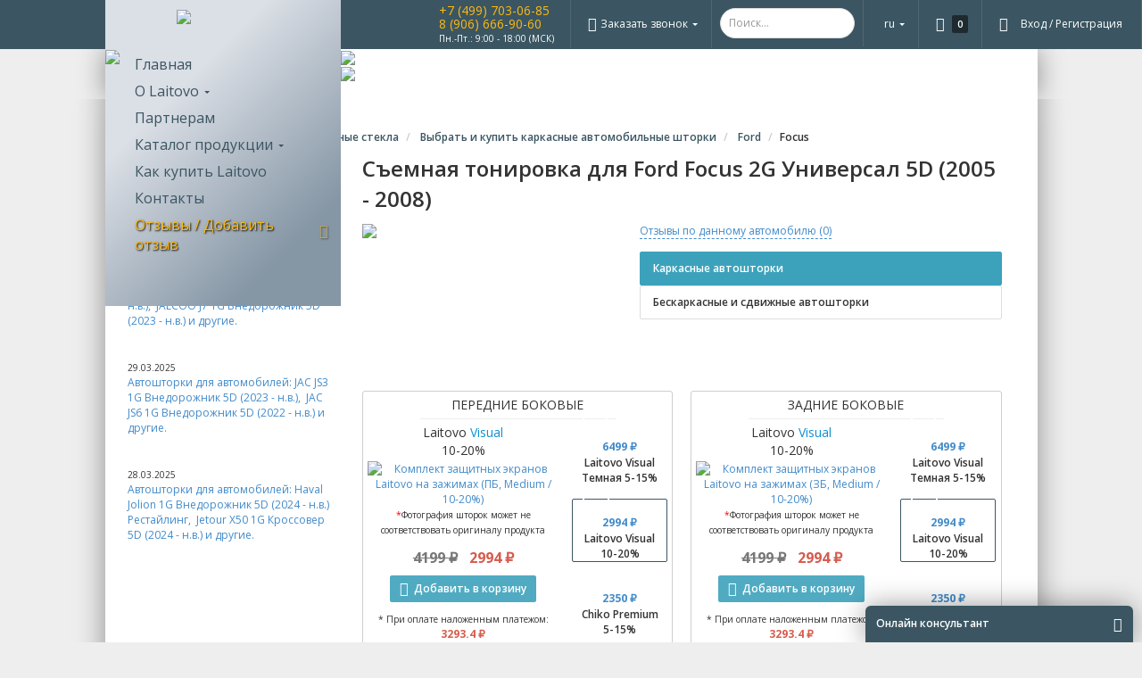

--- FILE ---
content_type: text/html;charset=UTF-8
request_url: https://laitovo.ru/catalog/cars/ford/focus_2_universal
body_size: 309501
content:
<!DOCTYPE html>
<html lang="en">
<head>
    <meta charset="utf-8">
    <meta http-equiv="X-UA-Compatible" content="IE=edge">
    <meta name="viewport" content="width=device-width, initial-scale=1">
    

<meta property="og:title" content="Шторки на Ford Focus 2G Универсал 5D (2005 - 2008)  от Laitovo" />
<meta itemprop="name" content="Шторки на Ford Focus 2G Универсал 5D (2005 - 2008)  от Laitovo"/>

<meta property="og:url" content="https://laitovo.ru/catalog/cars/ford/focus_2_universal" />
<meta property="og:type" content="article" />
<meta property="og:site_name" content="Laitovo"/>

<meta property="og:image" content="https://laitovo.ru/upload/images/Cars/a4468efd54ba26d8ed7a2fd59a8b468e.jpg" />
<link rel="image_src" href="https://laitovo.ru/upload/images/Cars/a4468efd54ba26d8ed7a2fd59a8b468e.jpg" />
<meta itemprop="image" content="https://laitovo.ru/upload/images/Cars/a4468efd54ba26d8ed7a2fd59a8b468e.jpg"/>
<link rel="https://laitovo.ru/upload/images/Cars/a4468efd54ba26d8ed7a2fd59a8b468e.jpg"/>

<meta property="og:description" content="Купить шторки со скидкой до 20% для Ford Focus 2G Универсал 5D (2005 - 2008) ! Доставим в ваш город!" />
<meta itemprop="description" content="Купить шторки со скидкой до 20% для Ford Focus 2G Универсал 5D (2005 - 2008) ! Доставим в ваш город!"/>


    <meta name="description" content="Акция от Лайтово: шторки со скидкой до 20% для Ford Focus 2G Универсал 5D (2005 - 2008) ! Доставим в ваш город!"/>
    <meta name="keywords" content="лайтово автомобильные  автошторки"/>
    <meta name="facebook-domain-verification" content="bfw5o0qtfqgbf85fdwylnq3yzx7qxh" />
    <script type="text/javascript" src="https://www.google.com/recaptcha/api.js?hl=ru"></script>
<title>Авто шторки на  Focus</title>
    <link rel="icon" href="/favicon.ico" type="image/x-icon">
    <link rel="shortcut icon" href="/favicon.ico" type="image/x-icon">

    <link href="/themes/default/css/bootstrap.min.css" rel="stylesheet" type="text/css">
    <link href="/themes/default/css/londinium-theme.min.css" rel="stylesheet" type="text/css">
    <link href="/themes/default/css/styles.min.css?ver=3" rel="stylesheet" type="text/css">
    <link href="/themes/default/css/icons.min.css" rel="stylesheet" type="text/css">
    <link href="/themes/default/fancybox/jquery.fancybox.css" rel="stylesheet"
          type="text/css">
    <link href="/themes/default/css/animate.css?ver=1" rel="stylesheet" type="text/css">
    <link rel="stylesheet" href="/themes/default/owl.carousel.2/assets/owl.carousel.css">
    <link href="/themes/default/flexslider/flexslider.css" rel="stylesheet" type="text/css">

    <link href="https://fonts.googleapis.com/css?family=Open+Sans:400,300,600,700&amp;subset=latin,cyrillic-ext"
          rel="stylesheet" type="text/css">
    <script type="text/javascript" src="/themes/default/js/jquery.min.js"></script>
    <script type="text/javascript" src="/themes/default/js/jquery-ui.min.js"></script>

    <link href="/themes/default/css/custom/custom.css" rel="stylesheet" type="text/css">
    <script src="/themes/default/js/custom.js"></script>

    <script type="text/javascript"
            src="/themes/default/js/plugins/charts/sparkline.min.js"></script>
    <script type="text/javascript"
            src="/themes/default/js/plugins/forms/uniform.min.js"></script>
    <script type="text/javascript"
            src="/themes/default/js/plugins/forms/ru/select2.min.js"></script>
    <script type="text/javascript"
            src="/themes/default/js/plugins/forms/inputmask.js"></script>
    <script type="text/javascript"
            src="/themes/default/js/plugins/forms/autosize.js"></script>
    <script type="text/javascript"
            src="/themes/default/js/plugins/forms/inputlimit.min.js"></script>
    <script type="text/javascript" src="/themes/default/js/plugins/forms/listbox.js"></script>
    <script type="text/javascript"
            src="/themes/default/js/plugins/forms/multiselect.js"></script>
    <script type="text/javascript"
            src="/themes/default/js/plugins/forms/ru/validate.min.js"></script>
    <script type="text/javascript"
            src="/themes/default/js/plugins/forms/tags.min.js"></script>
    <script type="text/javascript"
            src="/themes/default/js/plugins/forms/switch.min.js"></script>

    <script type="text/javascript"
            src="/themes/default/js/plugins/forms/wysihtml5/wysihtml5.min.js"></script>
    <script type="text/javascript"
            src="/themes/default/js/plugins/forms/wysihtml5/toolbar.js"></script>

    <!-- Upload -->
    <script src="/themes/default/js/plugins/jquery.fileupload.js"></script>

    <script src="/themes/default/elevatezoom-master/jquery.elevatezoom.min.js"></script>
    <script type="text/javascript">
        $(function () {
            $(".zoom_img").elevateZoom({cursor: "crosshair"});
            $(".zoom_img_inner").elevateZoom({zoomType: "inner", cursor: "crosshair"});
        });
    </script>

    <script type="text/javascript"
            src="/themes/default/js/plugins/interface/daterangepicker.js"></script>
    <script type="text/javascript"
            src="/themes/default/js/plugins/interface/fancybox.min.js"></script>
    <script type="text/javascript"
            src="/themes/default/js/plugins/interface/moment.js"></script>
    <script type="text/javascript"
            src="/themes/default/js/plugins/interface/jgrowl.min.js"></script>
    <script type="text/javascript"
            src="/themes/default/js/plugins/interface/ru/datatables.min.js"></script>
    <script type="text/javascript"
            src="/themes/default/js/plugins/interface/colorpicker.js"></script>
    <script type="text/javascript"
            src="/themes/default/js/plugins/interface/fullcalendar.min.js"></script>
    <script type="text/javascript"
            src="/themes/default/js/plugins/interface/timepicker.min.js"></script>
    <script type="text/javascript"
            src="/themes/default/js/plugins/interface/collapsible.min.js"></script>
    <script type="text/javascript"
            src="/themes/default/owl.carousel.2/owl.carousel.min.js"></script>
    <script type="text/javascript"
            src="/themes/default/flexslider/jquery.flexslider-min.js"></script>
    <script type="text/javascript" src="/themes/default/js/bootstrap.min.js"></script>
    <script type="text/javascript"
            src="/themes/default/js/ru/application.js"></script>

    <!-- Facebook Pixel Code -->
    <script>
        !function (f, b, e, v, n, t, s) {
            if (f.fbq) return;
            n = f.fbq = function () {
                n.callMethod ?
                    n.callMethod.apply(n, arguments) : n.queue.push(arguments)
            };
            if (!f._fbq) f._fbq = n;
            n.push = n;
            n.loaded = !0;
            n.version = '2.0';
            n.queue = [];
            t = b.createElement(e);
            t.async = !0;
            t.src = v;
            s = b.getElementsByTagName(e)[0];
            s.parentNode.insertBefore(t, s)
        }(window, document, 'script',
            'https://connect.facebook.net/en_US/fbevents.js');
        fbq('init', '1230973010360306');
        fbq('track', 'PageView');
    </script>
    <noscript>
        <img height="1" width="1"
             src="https://www.facebook.com/tr?id=1230973010360306&ev=PageView
			&noscript=1"/>
    </noscript>
    <!-- End Facebook Pixel Code -->

    <!-- VK Pixel Code-->
<!--    <script type="text/javascript">!function(){var t=document.createElement("script");t.type="text/javascript",t.async=!0,t.src='https://vk.com/js/api/openapi.js?169',t.onload=function(){VK.Retargeting.Init("VK-RTRG-1337094-3h8zs"),VK.Retargeting.Hit()},document.head.appendChild(t)}();</script><noscript><img src="https://vk.com/rtrg?p=VK-RTRG-1337094-3h8zs" style="position:fixed; left:-999px;" alt=""/></noscript>-->
    <!-- End VK Pixel Code-->

    <!-- VK scripts-->
<!--    <script src="httрs://vk.cоm/js/api/оpenapi.js?169"></script>-->
<!--    <script>-->
<!--        VK.Retargeting.Init('VK-RTRG-1337094-3h8zs');-->
<!--    </script>-->
<!--    --><!--        <script>VK.Goal('conversion');</script>-->
<!--        <script>VK.Goal('purchase');</script>-->
<!--    -->    <!-- End VK scripts-->
</head>
<body><script type="text/javascript">
/*<![CDATA[*/
var recaptchaCallback = function(response){jQuery('#User_verifyCode').val(response);};
/*]]>*/
</script>

<script type="text/javascript">
    window.dataLayer = window.dataLayer || [];
    var yaParams = {};
    var bool = jQuery.isEmptyObject(yaParams);
    if (!bool) {
        dataLayer.push(yaParams);
    }
</script>

<!-- Yandex.Metrika counter -->
<script type="text/javascript" >
    (function (d, w, c) {
        (w[c] = w[c] || []).push(function() {
            try {
                w.yaCounter18640024 = new Ya.Metrika2({
                    id:18640024,
                    clickmap:true,
                    trackLinks:true,
                    accurateTrackBounce:true,
                    webvisor:false,
                    ecommerce:"dataLayer"
                });
            } catch(e) { }
        });

        var n = d.getElementsByTagName("script")[0],
            s = d.createElement("script"),
            f = function () { n.parentNode.insertBefore(s, n); };
        s.type = "text/javascript";
        s.async = true;
        s.src = "https://mc.yandex.ru/metrika/tag.js";

        if (w.opera == "[object Opera]") {
            d.addEventListener("DOMContentLoaded", f, false);
        } else { f(); }
    })(document, window, "yandex_metrika_callbacks2");
</script>
<noscript><div><img src="https://mc.yandex.ru/watch/18640024" style="position:absolute; left:-9999px;" alt="" /></div></noscript>
<!-- /Yandex.Metrika counter -->


<!--<div class="hidden">-->
<!--<script type="text/javascript">-->
<!--var __mixm__ = __mixm__ || [];-->
<!--__mixm__.push(['uAdvArId',1294930944]);-->
<!--(function(){function t(){if(!e){e=1;var t=0,a="def";for(i=0;__mixm__.length>i;i++){if("uAdvArId"==__mixm__[i][0]){t="u"+__mixm__[i][1];break}"mAdvId"==__mixm__[i][0]&&(a="m"+__mixm__[i][1])}t||(t=a);var n=document.createElement("script");n.type="text/javascript",n.async=!0,n.src=("https:"==document.location.protocol?"https://":"http://")+"js.mixmarket.biz/a"+t+".js?t="+(new Date).getTime();var o=document.getElementsByTagName("script")[0];o.parentNode.insertBefore(n,o)}}var e=0,a=document,n=a.documentElement,o=window;"complete"==a.readyState||"loaded"==a.readyState||"interactive"==a.readyState?t():a.addEventListener?a.addEventListener("DOMContentLoaded",t,!1):a.attachEvent?(n.doScroll&&o==o.top&&function(){try{n.doScroll("left")}catch(e){return setTimeout(arguments.callee,0),void 0}t()}(),a.attachEvent("onreadystatechange",function(){"complete"===a.readyState&&t()})):o.onload=t})();-->
<!--</script>-->
<!--</div>-->







<!--  -->
<div class="hidden">
<script type="text/javascript">
var google_tag_params = {
ecomm_pagetype: "category",
};
</script>
<script type="text/javascript">
/* <![CDATA[ */
var google_conversion_id = 962595259;
var google_custom_params = window.google_tag_params;
var google_remarketing_only = true;
/* ]]> */
</script>
<!--<script type="text/javascript" src="//www.googleadservices.com/pagead/conversion.js">-->
<!--</script>-->
<noscript>
<div style="display:inline;">
<img height="1" width="1" style="border-style:none;" alt="" src="//googleads.g.doubleclick.net/pagead/viewthroughconversion/962595259/?value=0&amp;guid=ON&amp;script=0"/>
</div>
</noscript>
</div>

<!--  -->














        <script src="//api-maps.yandex.ru/2.0/?load=package.standard&lang=ru-RU" type="text/javascript"></script>
        <script type="text/javascript">
        ymaps.ready(init);

        function init() {
            // Данные о местоположении, определённом по IP
            var geolocation = ymaps.geolocation;
            $.post('',{
                'Location[country]':geolocation.country,
                'Location[city]':geolocation.city,
                'Location[region]':geolocation.region
            });
        }
        </script>
        
<div class="n-header">
    <form action="/search" method="get" class="n-search-row">
        <input type="hidden" name="searchid" value="2207604"/>
        <input type="hidden" name="l10n" value="ru"/>
        <input type="hidden" name="reqenc" value=""/>
        <span role="status" aria-live="polite" class="ui-helper-hidden-accessible"></span>
        <input type="search" name="text" value="" placeholder="Поиск...">
        <button>
            <img src="/themes/default/images/n-search-icon.svg" alt="">
        </button>
        <div class="close-search-row js-close-search-row">
            <img src="/themes/default/images/n-close-search-icon.svg" alt="">
        </div>
    </form>

    <div class="n-header-top-row">
        <div class="n-header-search-btn js-call-n-search-row">
            <img src="/themes/default/images/n-search-icon.svg" alt="">
        </div>
        <div class="n-hader-logo-block">
            <a href="https://laitovo.ru">
                <img src="/themes/default/images/n-header-logo.png" alt="">
            </a>
        </div>
        <div class="n-header-burger js-n-header-burger">
            <img src="/themes/default/images/n-header-burger.svg" alt="">
        </div>
    </div>

    <div class="n-header-hidden-menu">
        <ul class="navigation">
        	<li class=" ">
		<a 
	        	         
		href="https://laitovo.ru" >
			<span>Главная</span>
								</a>
			</li>
            	<li class=" user-menu dropdown">
		<a 
	        	         
		href="https://laitovo.ru/about" class="dropdown-toggle " data-toggle="dropdown">
			<span>О Laitovo</span>
			<b class="caret"></b>					</a>
				<div class="popup dropdown-menu dropdown-menu-right" >
			<ul style="display: block;">
								<li class="">
					<a 
			         
	         
					href="https://laitovo.ru/about">О компании</a>
				</li>
								<li class="">
					<a 
			         
	         
					href="https://laitovo.ru/about/znacomstvo_s_product_laitovo">Знакомство с продукцией Laitovo</a>
				</li>
								<li class="">
					<a 
			         
	         
					href="https://laitovo.ru/about/magazine">Журнал Laitovo</a>
				</li>
								<li class="">
					<a 
			         
	         
					href="https://laitovo.ru/about/installation">Установка</a>
				</li>
								<li class="">
					<a 
			         
	         
					href="https://laitovo.ru/about/work">Работа в Laitovo</a>
				</li>
								<li class="">
					<a 
			         
	         
					href="https://laitovo.ru/about/intellectual_property">Интеллектуальная собственность</a>
				</li>
								<li class="">
					<a 
			         
	         
					href="https://laitovo.ru/about/imitations">Остерегайтесь подделок</a>
				</li>
								<li class="">
					<a 
			         
	         
					href="https://laitovo.ru/news">Новости</a>
				</li>
								<li class="">
					<a 
			         
	         
					href="https://laitovo.ru/region">Laitovo в регионах</a>
				</li>
							</ul>
		</div>
			</li>
            	<li class=" ">
		<a 
	        	        rel="nofollow" 
		href="https://laitovo.ru/partners" >
			<span>Партнерам</span>
								</a>
			</li>
            	<li class=" user-menu dropdown">
		<a 
	        	         
		href="https://laitovo.ru/catalog" class="dropdown-toggle " data-toggle="dropdown">
			<span>Каталог продукции</span>
			<b class="caret"></b>					</a>
				<div class="popup dropdown-menu dropdown-menu-right" >
			<ul style="display: block;">
								<li class="">
					<a 
			         
	         
					href="https://laitovo.ru/catalog">По продукции</a>
				</li>
								<li class="">
					<a 
			         
	         
					href="https://laitovo.ru/catalog/cars">По автомобилям</a>
				</li>
								<li class="">
					<a 
			         
	         
					href="https://laitovo.ru/stock">Акции и распродажи</a>
				</li>
							</ul>
		</div>
			</li>
            	<li class=" ">
		<a 
	        	         
		href="https://laitovo.ru/instruction" >
			<span>Как купить Laitovo</span>
								</a>
			</li>
            	<li class=" ">
		<a 
	        	         
		href="https://laitovo.ru/contacts" >
			<span>Контакты</span>
								</a>
			</li>
            	<li class=" ">
		<a 
	        	         
		href="https://laitovo.ru/about/responses" >
			<span>Отзывы / Добавить отзыв</span>
						<i class="icon-bubbles2"></i>		</a>
			</li>
        </ul>
<script type="text/javascript">
$('.navigation .dropdown-toggle').click(function(){
	document.location.href=$(this).attr('href');
})
</script>
    </div>

    <div class="n-header-bot-row">
        <div class="n-header-bot-row-btns-block">
            <a href="javascript:void(0);">
                <img src="https://laitovo.eu/upload/images/Lang/43a2f42745dbfed2faa1a3f6919c5d3f.png" alt="">
            </a>
            <a href="/catalog">Каталог</a>
            <a href="/stock">Акции</a>
        </div>
        <div class="n-header-main-icons-menu">
            <a href="skype:laitovo_company?chat">
                <img src="/themes/default/images/n-header-skype.svg" alt="skype">
            </a>
                        <a href="tel:+79066669060">
                <img src="/themes/default/images/n-header-phone.svg" alt="phone">
            </a>
            <a class="n-header-main-icons-menu-basket basket_top_table hidden" href="/basket">
                <img src="/themes/default/images/n-header-cart.svg" alt="cart">
                <div class="n-header-main-icons-menu-basket-totalPrice totalcount">0</div>
            </a>
            <a href="/login">
                <img src="/themes/default/images/n-header-account.svg" alt="">
            </a>
        </div>
    </div>
</div>

<script>

    $( ".n-header input[type='search']" ).autocomplete({
        source: "/search",
        select: function( event, ui ) {
            $( ".formcircle[type='search']" ).val(ui.item.value);
            $('.formcircleform').submit();
            return false;
        }
    });

</script>
<div class="sidebar-wide">
    <!-- Navbar -->

    <div class="navbar navbar-inverse" role="navigation">
        <a style="margin-top: 5px;" class="hidden basket_top_table flybasketbox  h-phone hidden-tablet" href="/basket" rel="nofollow">
    Корзина 
    (<span class="totalcount">0</span>)
    <span class="flytext">Не забудьте оформить заказ</span>
    <span class="ico-basket"></span>
</a>

<script type="text/javascript">
    // $(function() {
    //     var topPadding = 0;
    //     $(window).scroll(function() {
    //     var offset = $(".top-menu").offset();
    //         if ($(window).scrollTop()-offset.top-55 > 0) {
    //             $(".flybasketbox").stop().animate({marginTop: -55});
    //         }
    //         else {$(".flybasketbox").stop().animate({marginTop: ($(window).scrollTop()-offset.top)*-1});};
    //     });
    // });
</script>
<a href="https://m.laitovo.ru" rel="nofollow" class="h-computer btn btn-danger btn-block" style="color:#fff;"><i class="icon-mobile"></i> Мобильная версия</a>
        <div class="navbar-header">
            <a class="navbar-brand" href="https://laitovo.ru">
                <img src="/themes/default/images/logowhite.png">
            </a>
            <div class="h-computer">
<a href="/basket" type="button" class="hidden basket_top_table navbar-toggle" ><i class="icon-cart4"></i><span style="padding:0 0 0 5px;" class="label totalcount">0</span></a>
<button type="button" class="navbar-toggle" data-toggle="collapse" data-target="#navbar-icons"><span class="sr-only">Toggle navbar</span><i class="icon-grid3"></i></button>
<button type="button" class="navbar-toggle" data-toggle="collapse" data-target="#phone-menu"><span class="sr-only">Toggle navigation</span><i class="icon-paragraph-justify2"></i></button>
<a class="navbar-toggle" href="tel:84997030685"><span class="sr-only"></span><i class="icon-phone5"></i></a>
<a class="navbar-toggle" href="skype:laitovo_company?chat"><span class="sr-only"></span><i class="icon-skype"></i></a>
<form action="/search" method="get" class="breadcrumb-search formcircleform">
    <input type="hidden" name="searchid" value="2207604"/>
    <input type="hidden" name="l10n" value="ru"/>
    <input type="hidden" name="reqenc" value=""/>
    <input type="search" name="text" value="" placeholder="Поиск..." class="form-control formcircle">
    <span role="status" aria-live="polite" class="ui-helper-hidden-accessible"></span>
    <input type="submit" class="hidden  " value="">
    <a href="#" onclick="jquery:$('.formcircleform').submit();return false;" class="searchbtn"></a>
</form>

<script type="text/javascript">

    $( ".formcircle[type='search']" ).autocomplete({
      source: "/search",
      select: function( event, ui ) {
        $( ".formcircle[type='search']" ).val(ui.item.value);
        $('.formcircleform').submit();return false;
      }      
    });

</script>

<style type="text/css">

.searchbtn, .searchbtn:hover {
  background:  url("/themes/default/images/interface/filter.png") transparent no-repeat 10px;;
  display: inline-block;
  vertical-align: middle;
  font: 0/0 a;
  color: transparent;
  text-shadow: none;
  border: 0;
  padding: 7px 16px 8px;
  position: absolute;
  width: 2rem !important;
  height: 2rem;
  margin: -1rem 0 0;
  right: 1rem;
  top: 50%;
}
.h-computer .searchbtn, .h-computer .searchbtn:hover {
  height: 6.2rem;
}

.formcircleform{
    padding: 9px;
}
.formcircle {
    border-radius: 500px;

    
}
</style>
</div>        </div>
        <ul class="nav navbar-nav navbar-right collapse" id="navbar-icons">
            <li class=" dropdown">
    <a href="#" class="dropdown-toggle" data-toggle="dropdown"><i class="icon-phone5"></i> <span>Заказать звонок</span> <b class="caret"></b></a>
	<div class="popup phonenumberpopup dropdown-menu dropdown-menu-right">
		<div class="popup-header "><span>Заказать обратный звонок</span></div>

		<div class="well" style="">

		    <div style="padding:5px;" class=" input-group">
		      <input type="text" class="form-control feedbackphone" data-mask="+7(999)999-99-99"  placeholder="Телефон">
		      <span class="input-group-btn">
		        <button class="btn btn-default feedbackcall" type="button">Заказать</button>
		      </span>
		    </div><!-- /input-group -->

	    </div>
    </div>
    <script type="text/javascript">
        $('.feedbackcall').click(function(){
            let url = "/feedback/frontend/callBackForm?phone="+$('.feedbackphone').val();
            $.post(url, function(data){
                alert(data.msg);
                if (!data.error) {
                    location.reload();
                }
            }, 'json');
            return false;
        })
    </script>
</li>

<li class="h-phone hidden-tablet">
<form action="/search" method="get" class="breadcrumb-search formcircleform">
    <input type="hidden" name="searchid" value="2207604"/>
    <input type="hidden" name="l10n" value="ru"/>
    <input type="hidden" name="reqenc" value=""/>
    <input type="search" name="text" value="" placeholder="Поиск..." class="form-control formcircle">
    <span role="status" aria-live="polite" class="ui-helper-hidden-accessible"></span>
    <input type="submit" class="hidden  " value="">
    <a href="#" onclick="jquery:$('.formcircleform').submit();return false;" class="searchbtn"></a>
</form>

<script type="text/javascript">

    $( ".formcircle[type='search']" ).autocomplete({
      source: "/search",
      select: function( event, ui ) {
        $( ".formcircle[type='search']" ).val(ui.item.value);
        $('.formcircleform').submit();return false;
      }      
    });

</script>

<style type="text/css">

.searchbtn, .searchbtn:hover {
  background:  url("/themes/default/images/interface/filter.png") transparent no-repeat 10px;;
  display: inline-block;
  vertical-align: middle;
  font: 0/0 a;
  color: transparent;
  text-shadow: none;
  border: 0;
  padding: 7px 16px 8px;
  position: absolute;
  width: 2rem !important;
  height: 2rem;
  margin: -1rem 0 0;
  right: 1rem;
  top: 50%;
}
.h-computer .searchbtn, .h-computer .searchbtn:hover {
  height: 6.2rem;
}

.formcircleform{
    padding: 9px;
}
.formcircle {
    border-radius: 500px;

    
}
</style>
</li>

<li class="user language dropdown">
    <a href="#" class="dropdown-toggle" data-toggle="dropdown"><img src="/themes/default/images/flags/ru.png" alt=""> <span>ru</span> <b class="caret"></b></a>
    <ul class="dropdown-menu dropdown-menu-right icons-right">
        <li class="active "><a href="https://laitovo.ru"><img src="/themes/default/images/flags/ru.png" alt=""> ru</a></li>
        <li class=" "><a href="https://laitovo.kz"><img src="/themes/default/images/flags/kz.png" alt="" rel="nofollow"> kz</a></li>
        <li class=" "><a href="https://laitovo.eu/en"><img src="https://laitovo.eu/upload/images/Banner/b1ee8534c825ad88ce8dbea1b75bd201.png" width="16" alt="" rel="nofollow"> eu</a></li>
    </ul>
</li>                <li class="dropdown">
        <a class="dropdown-toggle" data-toggle="dropdown"><i class="icon-cart4"></i><span class="label label-default totalcount">0</span></a>
        <div class="hidden basket_top_table popup dropdown-menu dropdown-menu-right">
            <div class="popup-header"><span>Корзина</span></div>
            <ul class="popup-messages">
                 
            </ul>
            <div class="well" style="border:0;border-top:1px solid #E5E5E5;">
                <form>
                    <div class="row form-actions">
                        <div class="col-xs-12"><a href="/basket" rel="nofollow"><button type="button" class=" btn btn-default pull-right"><i class="icon-basket2"></i> Оформить заказ</button></a></div>
                    </div>
                </form>
            </div>                        
        </div>
    </li>

<script>
  $(function() {
    $('.removeitemtop').click(function(){
        $.post('/basket',{
            'Remove[id]':$(this).parent().parent().parent().find('.basket_id').val()
        },
        function(data){
            if (data.status=='ok'){
                $.jGrowl(data.response, { header: 'Сообщение!' });
                if (data.isempty==true) {
                    $.jGrowl('Корзина очищена.', { header: 'Сообщение!' });
                    $('.basket_top_table').addClass('hidden');
                    $('.basket_text').removeClass('hidden');
                }
                $('.tr_'+data.id).remove();
                $('.totalcount').html(data.totalcount);
                $('.totalsum').html(data.totalsum);
            } else if (data.status=='error'){
                $.jGrowl(data.response, { theme: 'growl-error', header: 'Ошибка!' });
            }          },'json');
        return false;
    })
  });
  </script>
                <li class="dropdown">
        <a class="dropdown-toggle" data-toggle="dropdown"><i class="icon-user"></i><span class="label label-blocknone">Вход / Регистрация</span></a>
        <div class="popup dropdown-menu dropdown-menu-right">
            <div class="popup-header"><a href="https://laitovo.ru/registration" class="pull-left" rel="nofollow"><i class="icon-key"></i><span> Регистрация</span></a><span>&nbsp;</span><a href="https://laitovo.ru/registration/recover" class="pull-right" rel="nofollow"><span>Забыли пароль </span><i class="icon-question4"></i></a></div>
            <div class="well">
                <div id="login-loader" style="display: none; text-align: center;">
                    <p>
                        <img src="[data-uri]"
                             alt="loader">
                    </p>
                    <p>Здавствуйте <span id="hello-user"></span>!</p>
                </div>

                <div id="phone-confirm-wrapper">
                    <h6>Вход по номеру телефона</h6>
                    <div class="form-group has-feedback phone-confirm">
                        <input id="phone-login" type="text" class="form-control user_login_form" data-mask="+7(999)999-99-99" placeholder="Введите номер телефона" name="login-phone">
                        <i class="icon-phone form-control-feedback"></i>
                    </div>

                    <p id="send-sms-first" style="margin-top: -10px;">
                        <input
                                type="button" id="send-sms-first-btn"
                                value="Отправить СМС"
                                class="btn btn-primary btn-sm"
                                style="display: block; width: 100%;"
                        >
                    </p>

                    <div id="confirm-block" style="display: none" class="form-group has-feedback phone-confirm">
                        <input id="sms-code-input" type="text" class="form-control user_login_form" placeholder="Введите код из СМС">
                        <p style="margin-bottom: 0; margin-top: 10px;text-align: right;">
                            <input
                                    id="confirm-code"
                                    type="button"
                                    class="btn btn-primary btn-sm"
                                    value="Подтвердить код"
                                    style="display: block; text-align: center; width: 100%"
                            >
                        </p>
                    </div>

                    <div style="display: none" id="resend-block">
                        <p id="resend-timer">
                            Отправить СМС повторно через <span style="color: darkred; font-size: 14px;"></span> сек.
                        </p>
                        <p id="resend-paragraph" style="margin: 10px 0; text-align: right; display: none">
                            <a
                                    href="#"
                                    id="resend-link"
                                    class="btn btn-primary btn-sm"
                                    style="display: block; text-align: center; width: 100%"
                            >
                                Отправить СМС повторно
                            </a>
                        </p>
                    </div>

                </div>

                <form style="display: none" class="" id="user_login" action="/login" method="post">
                    <h6>Вход по почте и паролю</h6>
                    <div class="form-group has-feedback">
                        <input type="text" class="form-control user_login_form" placeholder="E-mail" name="LoginForm[username]">
                        <div class="errorMessage login_error_username"></div>
                        <i class="icon-users form-control-feedback"></i>
                    </div>
                    <div class="form-group has-feedback">
                        <input type="password" class="form-control user_login_form" placeholder="Пароль" name="LoginForm[password]">
                        <div class="errorMessage login_error_password"></div>
                        <i class="icon-lock form-control-feedback"></i>
                    </div>

                    <div class="row form-actions">
                        <div class="col-xs-6">
                            <div class="checkbox "><label><div class="checker"><span><input value="1" type="checkbox" name="LoginForm[rememberMe]" checked="checked" class="user_login_form styled"></span></div>Запомнить</label></div>
                        </div>

                        <div class="col-xs-6">
                            <button type="submit" class=" btn btn-default pull-right btn-loading" data-loading-text="<i class='icon-spinner7 spin'></i> Вход"><i class="icon-enter3"></i> Вход</button>
                        </div>
                    </div>
                </form>

                <p>
                    <a
                            data-phone="Войти по номеру телефона"
                            data-email="Войти по почте и паролю"
                            id="select-login"
                            href="#"
                            style="color: #777; text-decoration: underline"
                    >
                        Войти по почте и паролю
                    </a>
                </p>
            </div>
        </div>
    </li>
    <script type="text/javascript">

        $(function () {

            let confirmBlock = $('#confirm-block');
            let smsCodeInput = $('#sms-code-input');
            let confirmCode = $('#confirm-code');
            let phoneInput = $('#phone-login');
            let resendBlock = $('#resend-block');
            let resendTimer = $('#resend-timer');
            let spanSecond = resendTimer.find('span');
            let resendParagraph = $('#resend-paragraph');
            let resendLink = $('#resend-link');

            let interval;
            let secondStart = 60;

            function timer() {
                let second = secondStart;
                interval = setInterval(function () {
                    if (second >= 1) {
                        if (second <= 9 && second > 1) {
                            second = '0' + second;
                        }
                        spanSecond.text(second);
                        second--;
                    } else {
                        clearInterval(interval);
                        spanSecond.text('');
                        resendTimer.hide();
                        resendParagraph.show();
                    }
                }, 1000);
            }

            $(function () {
                smsCodeInput.keypress(function (e) {
                    if (e.keyCode === 13) {
                        e.preventDefault();
                        confirmCode.click();
                    }
                });

                $('#send-sms-first-btn').click(function () {
                    smsSend();
                });

                phoneInput.keypress(function (e) {
                    if (e.keyCode === 13) {
                        e.preventDefault();
                        smsSend();
                    }
                });

                confirmCode.click(function () {
                    clearInterval(interval);
                    $.post('/check-sms', {code: smsCodeInput.val(), login: true}, function (data) {
                        if (data.error !== undefined) {
                            resendBlock.show();
                            resendTimer.show();
                            timer();
                            alert('Неверный код подтверждения! Отправьте СМС повторно');
                            return false;
                        }
                        $.post('/auth-phone', function (data) {
                            $('#user_login, #phone-confirm-wrapper').css('visibility', 'hidden');
                            $('#hello-user').text(data.user_name);
                            $('#login-loader').show();
                            window.location.href = data.url;
                        }, 'json');
                    }, 'json');
                });

                resendLink.click(function (e) {
                    e.preventDefault();
                    smsSend();
                    smsCodeInput.val(null);
                    resendParagraph.hide();
                    resendBlock.hide();
                });

                function smsSend() {
                    let phone = phoneInput.val();
                    $.post('/sms-phone-login', {phone: phone}, function (data) {
                        if (data.error !== undefined) {
                            alert(data.error);
                            return false;
                        }
                        confirmBlock.show();
                        smsCodeInput.focus();
                        $('#send-sms-first').hide();
                        alert(data.success);
                    }, 'json');
                }
            });

            $(function () {
                let form = $('#user_login');
                let phone = $('#phone-confirm-wrapper');
                $('#select-login').click(function (e) {
                    let formMsg = $(this).attr('data-email');
                    let phoneMsg = $(this).attr('data-phone');
                    e.preventDefault();
                    if (!$(form).is(':visible')) {
                        $(this).text(phoneMsg);
                        phone.hide();
                        form.show();
                    } else {
                        $(this).text(formMsg);
                        form.hide();
                        phone.show();
                    }
                });
            });
        });

        $('#user_login').submit(function(e){
            e.preventDefault();
            $('.errorMessage').html('');
            var user_login = $('#user_login').serializeArray();
            $.post('/login',user_login,function (data){
                if (data.status=='ok'){
                    document.location.href='https://laitovo.ru/account';
                } else if (data.status=='error') {
                    $('.login_error_username').html(data.response.username);
                    $('.login_error_password').html(data.response.password);
                }
            },"json");
        })

    </script>
        </ul>
        <ul class="nav navbar-nav navbar-right collapse h-computer" id="phone-menu">
            <ul class="navigation">
        	<li class=" ">
		<a href="https://laitovo.ru" >
			<span>Главная</span>
					</a>
	</li>
            	<li class=" ">
		<a href="https://laitovo.ru/about" >
			<span>О Laitovo</span>
					</a>
	</li>
            	<li class=" ">
		<a href="https://laitovo.ru/partners" >
			<span>Партнерам</span>
					</a>
	</li>
            	<li class=" ">
		<a href="https://laitovo.ru/catalog" >
			<span>Каталог продукции</span>
					</a>
	</li>
            	<li class=" ">
		<a href="https://laitovo.ru/instruction" >
			<span>Как купить Laitovo</span>
					</a>
	</li>
            	<li class=" ">
		<a href="https://laitovo.ru/contacts" >
			<span>Контакты</span>
					</a>
	</li>
            	<li class=" ">
		<a href="https://laitovo.ru/about/responses" >
			<span>Отзывы / Добавить отзыв</span>
			<i class="icon-bubbles2"></i>		</a>
	</li>
        </ul>

<script type="text/javascript">
$('.navigation .dropdown-toggle').click(function(){
	document.location.href=$(this).attr('href');
})
    $(function() {
        $(window).scroll(function() {
            if ($(window).scrollTop() > 0)
            	$('.navbar-inverse').addClass('phone-fixed');
            else
            	$('.navbar-inverse').removeClass('phone-fixed');

        });
    });
</script>
        </ul>
    </div>

    <!-- /navbar --><!-- Page container -->
    <div class="page-container overhid">
        <!-- Sidebar -->
        <div class="sidebar collapse">
            <div class="sidebar-content">
                <!-- User dropdown -->
                <a href="https://laitovo.ru" class="logo"><img src="/themes/default/images/logo.png"></a>
<a class="phonenumber h-phone hidden-tablet"><img src="/themes/default/images/phone.png" alt=""><span class="phone" style="font-weight: normal;font-size:14px;line-height: 15px;15px; z-index: 10;background-color:#3B5662">+7 (499) 703-06-85 <br>8 (906) 666-90-60<br><i style="font-style: normal;font-size: 10px;">Пн.-Пт.: 9:00 - 18:00 (МСК)</i></span></a>


<img src="/themes/default/images/shadow.png">




                <!-- Main navigation -->
                <ul class="navigation">
        	<li class=" ">
		<a 
	        	         
		href="https://laitovo.ru" >
			<span>Главная</span>
								</a>
			</li>
            	<li class=" user-menu dropdown">
		<a 
	        	         
		href="https://laitovo.ru/about" class="dropdown-toggle " data-toggle="dropdown">
			<span>О Laitovo</span>
			<b class="caret"></b>					</a>
				<div class="popup dropdown-menu dropdown-menu-right" >
			<ul style="display: block;">
								<li class="">
					<a 
			         
	         
					href="https://laitovo.ru/about">О компании</a>
				</li>
								<li class="">
					<a 
			         
	         
					href="https://laitovo.ru/about/znacomstvo_s_product_laitovo">Знакомство с продукцией Laitovo</a>
				</li>
								<li class="">
					<a 
			         
	         
					href="https://laitovo.ru/about/magazine">Журнал Laitovo</a>
				</li>
								<li class="">
					<a 
			         
	         
					href="https://laitovo.ru/about/installation">Установка</a>
				</li>
								<li class="">
					<a 
			         
	         
					href="https://laitovo.ru/about/work">Работа в Laitovo</a>
				</li>
								<li class="">
					<a 
			         
	         
					href="https://laitovo.ru/about/intellectual_property">Интеллектуальная собственность</a>
				</li>
								<li class="">
					<a 
			         
	         
					href="https://laitovo.ru/about/imitations">Остерегайтесь подделок</a>
				</li>
								<li class="">
					<a 
			         
	         
					href="https://laitovo.ru/news">Новости</a>
				</li>
								<li class="">
					<a 
			         
	         
					href="https://laitovo.ru/region">Laitovo в регионах</a>
				</li>
							</ul>
		</div>
			</li>
            	<li class=" ">
		<a 
	        	        rel="nofollow" 
		href="https://laitovo.ru/partners" >
			<span>Партнерам</span>
								</a>
			</li>
            	<li class=" user-menu dropdown">
		<a 
	        	         
		href="https://laitovo.ru/catalog" class="dropdown-toggle " data-toggle="dropdown">
			<span>Каталог продукции</span>
			<b class="caret"></b>					</a>
				<div class="popup dropdown-menu dropdown-menu-right" >
			<ul style="display: block;">
								<li class="">
					<a 
			         
	         
					href="https://laitovo.ru/catalog">По продукции</a>
				</li>
								<li class="">
					<a 
			         
	         
					href="https://laitovo.ru/catalog/cars">По автомобилям</a>
				</li>
								<li class="">
					<a 
			         
	         
					href="https://laitovo.ru/stock">Акции и распродажи</a>
				</li>
							</ul>
		</div>
			</li>
            	<li class=" ">
		<a 
	        	         
		href="https://laitovo.ru/instruction" >
			<span>Как купить Laitovo</span>
								</a>
			</li>
            	<li class=" ">
		<a 
	        	         
		href="https://laitovo.ru/contacts" >
			<span>Контакты</span>
								</a>
			</li>
            	<li class=" ">
		<a 
	        	         
		href="https://laitovo.ru/about/responses" >
			<span>Отзывы / Добавить отзыв</span>
						<i class="icon-bubbles2"></i>		</a>
			</li>
        </ul>
<script type="text/javascript">
$('.navigation .dropdown-toggle').click(function(){
	document.location.href=$(this).attr('href');
})
</script>


                <!-- /main navigation -->
            </div>
        </div>
        <!-- /sidebar --><!-- Page content -->
        <div class="page-content">

            <div id="banner-slider" class="" style="max-height:288px;">
		<div class="item ">
		<a href=""><img style="width:100%;" src="https://laitovo.eu/upload/images/Banner/f4ef41b6bc81c24aa7ccfbda2c3dd59b_5b8cc6b31784b.gif"/></a>	</div>
		<div class="item ">
		<a href="https://laitovo.ru/stock/sani2026"><img style="width:100%;" src="https://laitovo.eu/upload/images/Banner/b5a4a79f5552ee348f9b518d699cb6cc.jpg"/></a>	</div>
	</div>
<script type="text/javascript">
// $('#banner-slider .item:first').removeClass('hidden');


  var banowl = $("#banner-slider");

  banowl.owlCarousel({
    autoplay:true,
    autoplayTimeout:8000,
    animateOut: 'fadeOut',
    loop: true,
    items:1,
  });
$(document).ready(function(){
  // Custom Navigation Events
  $("#main-slider-next").click(function(){
    banowl.trigger('next.owl.carousel');

  })
  $("#main-slider-prev").click(function(){
    banowl.trigger('prev.owl.carousel');
  })
  // $('#banner-slider .item').removeClass('hidden');
});
</script>
  <div class="customNavigation">
  	<div id="main-slider-prev" class="main-slider-prev"></div>
  	<div id="main-slider-next" class="main-slider-next"></div>
  </div>

            <div class="clearfix">
            </div>
            <!-- /footer -->
        </div>
        <!-- /page content -->
    </div>
    <!-- /page container -->
</div>


<div class="full-width content-page">

    <!-- /navbar --><!-- Page container -->
    <div class="page-container">
        <div class="page-content">
            <div class="breadcrumb-line breadcrumb-top">
    <ul class="breadcrumb">
                        <li>
                    <a href="https://laitovo.ru">Главная</a>
                </li>
                                <li>
                    <a href="https://laitovo.ru/catalog">Шторки на автомобильные стекла</a>
                </li>
                                <li>
                    <a href="https://laitovo.ru/catalog/cars">Выбрать и купить каркасные автомобильные шторки </a>
                </li>
                                <li>
                    <a href="https://laitovo.ru/catalog/cars/Ford">Ford</a>
                </li>
                                <li>Focus</li>
                    </ul>
</div>
            <div class="bar-right col-md-9 col-sm-12 col-xs-12">

                <div class="page-header">
                    <div class="page-title">
                        <h1>Съемная тонировка для  Ford Focus 2G Универсал 5D (2005 - 2008) </h1>
                    </div>
                </div>

                




<style>
    .select2-container-disabled .select2-arrow {
        display: none !important;
    }

    #show-products {
        padding: 0 5px;
        margin-bottom: 20px;
        margin-top: -40px;
    }

    .product-item, .product-kit {
        padding: 10px;
    }

    .product-item-inner {
        min-height: 600px !important;
    }

    @media screen and (max-width: 991px) {
        .product-item-inner {
            height: 580px !important;
        }
    }

    .no_zoom_img {
        display: none;
    }

    .zoom_img {
        display: inline-block;
    }

    @media screen and (max-width: 768px) {
        .no_zoom_img {
            display: inline-block;
        }
        .zoom_img {
            display: none;
        }
    }

    .product-item-inner {
        border: 1px solid #cecece;
        padding: 5px;
        position: relative;
        border-radius: 3px;
        text-align: center;
    }

    .msg {
        display: none;
        border: 1px solid #ce0000;
        margin: 5px 0;
        padding: 5px;
    }

    .change-product-style {
        position: absolute !important;
        z-index: -1 !important;
        opacity: 0 !important;
        margin: 10px 0 0 7px !important;
    }

    .hover-product {
        position: absolute;
        top: 0;
        left: 0;
        z-index: 1000;
        background-color: #fff;
        box-shadow: 0 0 5px rgba(0, 0, 0, 0.5);
    }

    .change-product-style + label {
        position: relative;
        padding: 0 0 0 25px;
        cursor: pointer;
        margin: 0;
    }

    /*.change-product-style + label:before {*/
    /*    content: '';*/
    /*    position: absolute;*/
    /*    top: -3px;*/
    /*    left: 0;*/
    /*    width: 22px;*/
    /*    height: 22px;*/
    /*    border: 1px solid #CDD1DA;*/
    /*    border-radius: 50%;*/
    /*    background: #FFF;*/
    /*}*/

    /*.change-product-style + label:after {*/
    /*    content: '';*/
    /*    position: absolute;*/
    /*    top: 0;*/
    /*    left: 3px;*/
    /*    width: 16px;*/
    /*    height: 16px;*/
    /*    border-radius: 50%;*/
    /*    background: rgba(76, 151, 189, 0.43);*/
    /*    box-shadow: inset 0 1px 1px rgba(0, 0, 0, .5);*/
    /*    opacity: 0;*/
    /*    transition: .2s;*/
    /*}*/

    img.object-fit-cover {
        width: 30px;
        height: 30px;
        object-fit: cover;
        border-radius: 100%;
        position: absolute;
        left: 10%;
        bottom: 10%;
        border: 2px solid white;
    }

    .change-product-style:checked + label:after {
        opacity: 1;
    }

    .change-product + label.active-item {
        border: 1px solid #3b5662;!important;
        border-radius: 2px;
    }

    .span-separator {
        display: block;
        margin: 15px 0;
    }

    .add-to-cart {
        padding: 10px;
        display: inline-block;
    }

    .add-to-cart span {
        position: relative;
        border-radius: 4px;
        display: block;
        height: 32px;
        width: 32px;
        background-color: #1e81b6;
        margin-top: -5px;
    }

    .add-to-cart span .icon-cart4 {
        left: 4px;
        top: 3px;
        position: absolute;
        font-size: 22px;
        color: #fff;
        display: block;
    }

    .number-product {
        font-size: 14px;
        margin-bottom: 2px;
    }

    .top-product-block .number-product:last-child {
        font-size: 12px;
        margin-bottom: 5px;
    }

    .full-price {
        font-weight: bold;
        padding-left: 5px;
        padding-right: 5px;
        padding-top: 5px;
        font-size: 16px;
        line-height: 1;
        margin-top: 1px;
        color: #d65c4f;
    }

    .full-price.old-price {
        text-decoration: line-through;
        color: #777;
    }

    .checkbox-feature {
        display: none;
    }

    .checkbox-feature + label, .checkbox-feature + label:before {
        cursor: pointer;
    }

    .checkbox-feature.disabled + label, .checkbox-feature.disabled + label:before {
        cursor: inherit;
    }

    .checkbox-feature + label:before {
        content: "\2713";
        color: transparent;
        display: inline-block;
        border: 1px solid #1e81b6;
        font-size: 20px;
        line-height: 22px;
        margin: -5px 5px 0 0;
        height: 20px;
        width: 20px;
        text-align: center;
        vertical-align: middle;
        transition: color ease .3s;
    }

    .checkbox-feature.disabled + label:before, .checkbox-feature.disabled + label {
        opacity: .7;
    }

    .checkbox-feature.disabled + label:before {
        border: 1px solid #cecece;
    }

    .checkbox-feature.disabled:checked + label:before {
        color: #cecece;
    }

    .checkbox-feature:checked + label:before {
        color: #1e81b6;
    }

    .feature {
        margin-top: 10px;
        padding-top: 20px;
        text-align: left;
    }

    .show-product-item, .data-product {
        text-align: left;
    }

    .show-data-product {
        color: #1e81b6;
        cursor: pointer;
        font-weight: bold;
        text-align: center;
    }

    .span-blue {
        color: #1e81b6;
    }

    .more {
        cursor: pointer;
    }

    .more-long {
        height: 20px;
        border-top: 1px solid #cecece;
    }

    .show-data-product-block {
        background-image: url("[data-uri]");
        background-position: center center;
        background-repeat: no-repeat;
        height: 20px;
        border-bottom: 1px solid #cecece;
        border-left: 1px solid #cecece;
        border-right: 1px solid #cecece
    }

    .more.more-first {
        padding-top: 10px;
    }

    .more.no-active .show-data-product {
        color: #7f7f7f;
    }

    .more.no-active .show-data-product-block {
        background-image: url([data-uri])
    }

    .zoomContainer {
        z-index: 10000;
    }

    select.feature-select option{
        min-width: 50px;
    }

</style>

<div class="tabbable page-tabs">
    <div class="row">
        <div class="col-md-5">
            <a class="lightbox" href="https://laitovo.ru/upload/images/Cars/original/a4468efd54ba26d8ed7a2fd59a8b468e.jpg"><img src="https://laitovo.ru/upload/images/Cars/thumbnail/a4468efd54ba26d8ed7a2fd59a8b468e.jpg" style="width:100%;"></a>
        </div>
        <div class="col-md-7">
            <p><a style="border-bottom:1px dashed;" data-toggle="collapse" data-target="#otzyv">
                    Отзывы по данному автомобилю (0)</a>
                                    <a href="/about/responses?add=1&car=122" style="display:none; float:right"
                       class="text-danger"><strong>Оставить отзыв</strong></a>
                            </p>

                        <div>
                                                    <ul class="row nav nav-pills nav-justified1">
                                                                                                        <li style="margin: 0;" class="col-xs-12 show-product data-brand-link  active">
                                                                                                                                                                                                                                                                                                                        <a data-id="tab-data-brand-1" data-brand="1" href="#tab-data-brand-1">
                                    Каркасные автошторки                                </a>
                            </li>
                                                                                                            <li style="margin: 0;" class="col-xs-12 show-product data-brand-link ">
                                                                                                                                                                                                                                            <a data-id="tab-data-brand-8" data-brand="8" href="#tab-data-brand-8">
                                    Бескаркасные и сдвижные автошторки                                </a>
                            </li>
                                                                        </ul>

                                            </div>
        </div>
        <div class="col-md-12">
            <div class="clearfix block" id="otzyvdiv"></div>
            <div id="otzyv" class="collapse block" style="background-color:#F5F5F5; padding:15px;">

                                <div class="clearfix"></div>
            </div>
            <div class="clearfix block" id="videodiv"></div>
            <div id="video" class="collapse block" style="background-color:#F5F5F5; padding:15px;">
                                <div class="clearfix"></div>
            </div>
        </div>
    </div>

            <div id="show-products">
            <div class="row"><div class="col-xs-12 col-sm-6 col-md-6 product-item" style="min-height: 650px"><div class="product-item-inner"><div class="row">
    <form class="items-form" action="/ajax/cars/one" method="post">    <div class="col-md-12">
                    <p class="number-product">ПЕРЕДНИЕ БОКОВЫЕ</p>
                <hr style="margin-bottom: 5px; margin-top: 5px; width: 65%">
    </div>
    <div class="col-md-8 col-sm-8 col-xs-8">
        <div class="top-product-block">
                                                                    <p class="number-product">Laitovo <span data-toggle="tooltip" data-placement="top" title="Visual - улучшенная видимость" style="color: #0e90d2;">Visual</span><br>10-20%</p>
                        <a href="?product=22880">
                                <img class="img-responsive" src="https://laitovo.eu/upload/images/Photo/thumbnail/79a82aa2438c48dff945115e42feaa5a_1.jpg" alt="Комплект защитных экранов Laitovo на зажимах (ПБ, Medium / 10-20%)" />            </a>

            <p><small><span style="color: red;">*</span>Фотография шторок может не соответствовать оригиналу продукта</small></p>
            <div>
                <div class="text-center">
                                            <span class="full-price old-price ">4199 <span style="font-family:als_rublregular;">₽</span></span>
                                        <span class="full-price">2994 <span style="font-family:als_rublregular;">₽</span></span>
                </div>
                <div class="clearfix"></div>
                <a href="#" data-id="22880" class="add-to-cart gtm-add-to-basket" style="display: block;">
                    <button class="btn btn-info btn-xs gtm-add-to-basket">Добавить в корзину<i class="icon-cart4 gtm-add-to-basket"></i></button>
                </a>
            </div>
            <div class="clearfix"></div>
                            <p>
                    <small>* При оплате наложенным платежом:</small>
                    <span style="color: #d65c4f;"><b>3293.4 <span style="font-family:als_rublregular;">₽</span></b></span>
                </p>
                                    
            
                                                        <select class="select-search change-product" name="item[0]" data-item="0"  >
                                                                                            <option value="1" selected>Без вырезов</option>
                                                                                            <option value="2" >С вырезом для курящих</option>
                                                                                            <option value="3" >С вырезом для бокового зеркала</option>
                                                                                            <option value="6" >Укороченный</option>
                                    </select>
                            
                                                                                <select class="select-search change-product" name="item[2]" data-item="2" >
                                                                                                            <option value="1" selected>на зажимах</option>
                                                                                                            <option value="2" >на магнитных креплениях</option>
                                            </select>
                                                
            <p style="margin-top: 10px;">
                <strong>Остатки на складах:</strong><br>Основной: на заказ от 2-х дней<br>Москва: на заказ от 2-х дней            </p>
            <p style="font-size: 12px">Арт. FD-F-110-1-4</p>

        </div>
    </div>
    <div class="col-md-4 col-sm-4 col-xs-4" style="padding-left: 0">
                                                <div>
                <div class="row">
                                                                    <div class="col-md-12" style="position: relative" >
                            <input  class="change-product" data-item="1"
                                                     value="1" id="694cbac3c3b96"
                                                     type="radio" name="item[1]" style="opacity: 0; position: absolute">
                            <label style="display: block; cursor: pointer" for="694cbac3c3b96" class="" data-toggle="tooltip" data-placement="top" title="Visual - улучшенная видимость">
                                                                                                                                    <div style="position: relative">
                                    <img src="https://laitovo.eu/upload/images/Photo/thumbnail/883525cf2f1c23086ba891513f0c229f_1.jpg" alt="" style="width: 100%">
                                                                            <img src="https://laitovo.eu/upload/images/Product/original/17badeabe61739c83ad821859943d46c.jpg" alt="" class="zoom_img object-fit-cover" data-zoom-image="https://laitovo.eu/upload/images/Product/original/8071d0f2a965064207d1e13d97a203cd.jpg">
                                        <img src="https://laitovo.eu/upload/images/Product/original/17badeabe61739c83ad821859943d46c.jpg" alt="" class="no_zoom_img object-fit-cover">
                                                                    </div>
                                <span class="text-primary" style="font-weight: bold">6499 <span style="font-family:als_rublregular;">₽</span></span><br>
                                <span>Laitovo Visual<br>Темная 5-15%</span>
                            </label>
                            <span class="span-separator"></span>
                        </div>
                                                                    <div class="col-md-12" style="position: relative" >
                            <input  checked="checked" class="change-product" data-item="1"
                                                     value="2" id="694cbac3c3bf6"
                                                     type="radio" name="item[1]" style="opacity: 0; position: absolute">
                            <label style="display: block; cursor: pointer" for="694cbac3c3bf6" class="active-item" data-toggle="tooltip" data-placement="top" title="Visual - улучшенная видимость">
                                                                                                                                    <div style="position: relative">
                                    <img src="https://laitovo.eu/upload/images/Photo/thumbnail/79a82aa2438c48dff945115e42feaa5a_1.jpg" alt="" style="width: 100%">
                                                                            <img src="https://laitovo.eu/upload/images/Product/original/3196c03e81558a1bfdc80b65612f9597.jpg" alt="" class="zoom_img object-fit-cover" data-zoom-image="https://laitovo.eu/upload/images/Product/original/ce2f0514004e58f01790cbacd5b03db1.jpg">
                                        <img src="https://laitovo.eu/upload/images/Product/original/3196c03e81558a1bfdc80b65612f9597.jpg" alt="" class="no_zoom_img object-fit-cover">
                                                                    </div>
                                <span class="text-primary" style="font-weight: bold">2994 <span style="font-family:als_rublregular;">₽</span></span><br>
                                <span>Laitovo Visual<br>10-20%</span>
                            </label>
                            <span class="span-separator"></span>
                        </div>
                                                                    <div class="col-md-12" style="position: relative" >
                            <input  class="change-product" data-item="1"
                                                     value="4" id="694cbac3c3c43"
                                                     type="radio" name="item[1]" style="opacity: 0; position: absolute">
                            <label style="display: block; cursor: pointer" for="694cbac3c3c43" class="" >
                                                                                                                                    <div style="position: relative">
                                    <img src="https://laitovo.eu/upload/images/Params/thumbnail/fc21fba0095c635703afa2307a0adfcb.jpg" alt="" style="width: 100%">
                                                                            <img src="https://laitovo.eu/upload/images/Product/original/4f3e96769a3a3dc5110aed5f3a472984.jpg" alt="" class="zoom_img object-fit-cover" data-zoom-image="https://laitovo.eu/upload/images/Product/original/2f43f6f97c25b19da07cd9b30be7cb2d.jpg">
                                        <img src="https://laitovo.eu/upload/images/Product/original/4f3e96769a3a3dc5110aed5f3a472984.jpg" alt="" class="no_zoom_img object-fit-cover">
                                                                    </div>
                                <span class="text-primary" style="font-weight: bold">2350 <span style="font-family:als_rublregular;">₽</span></span><br>
                                <span>Chiko Premium<br>5-15%</span>
                            </label>
                            <span class="span-separator"></span>
                        </div>
                                    </div>
                <div class="clearfix"></div>
            </div>
                        </div>
    <input id="694cbac3c3c8c" type="hidden" value="FD" name="type" />    <input id="694cbac3c3cd9" type="hidden" value="" name="active" />    <input id="694cbac3c3d1c" type="hidden" value="" name="search-area" />    <input id="694cbac3c3d5e" type="hidden" value="carData_1_F-110-guest-ru" name="sessionKey" />    </form></div>
</div></div><div class="col-xs-12 col-sm-6 col-md-6 product-item" style="min-height: 650px"><div class="product-item-inner"><div class="row">
    <form class="items-form" action="/ajax/cars/one" method="post">    <div class="col-md-12">
                    <p class="number-product">ЗАДНИЕ БОКОВЫЕ</p>
                <hr style="margin-bottom: 5px; margin-top: 5px; width: 65%">
    </div>
    <div class="col-md-8 col-sm-8 col-xs-8">
        <div class="top-product-block">
                                                                    <p class="number-product">Laitovo <span data-toggle="tooltip" data-placement="top" title="Visual - улучшенная видимость" style="color: #0e90d2;">Visual</span><br>10-20%</p>
                        <a href="?product=22882">
                                <img class="img-responsive" src="https://laitovo.eu/upload/images/Photo/thumbnail/b7342562c0eebf7b19feeb783b0769cc.jpg" alt="Комплект защитных экранов Laitovo на зажимах (ЗБ, Medium / 10-20%)" />            </a>

            <p><small><span style="color: red;">*</span>Фотография шторок может не соответствовать оригиналу продукта</small></p>
            <div>
                <div class="text-center">
                                            <span class="full-price old-price ">4199 <span style="font-family:als_rublregular;">₽</span></span>
                                        <span class="full-price">2994 <span style="font-family:als_rublregular;">₽</span></span>
                </div>
                <div class="clearfix"></div>
                <a href="#" data-id="22882" class="add-to-cart gtm-add-to-basket" style="display: block;">
                    <button class="btn btn-info btn-xs gtm-add-to-basket">Добавить в корзину<i class="icon-cart4 gtm-add-to-basket"></i></button>
                </a>
            </div>
            <div class="clearfix"></div>
                            <p>
                    <small>* При оплате наложенным платежом:</small>
                    <span style="color: #d65c4f;"><b>3293.4 <span style="font-family:als_rublregular;">₽</span></b></span>
                </p>
                                    
            
                                                        <select class="select-search change-product" name="item[0]" data-item="0" disabled >
                                                                                            <option value="1" selected>Без вырезов</option>
                                    </select>
                                                        <input type="hidden" name="item[0]" value="1"/>
                            
                                                                                <select class="select-search change-product" name="item[2]" data-item="2" >
                                                                                                            <option value="1" selected>на зажимах</option>
                                                                                                            <option value="2" >на магнитных креплениях</option>
                                            </select>
                                                
            <p style="margin-top: 10px;">
                <strong>Остатки на складах:</strong><br>Основной: на заказ от 2-х дней<br>Москва: на заказ от 2-х дней            </p>
            <p style="font-size: 12px">Арт. RD-F-110-1-4</p>

        </div>
    </div>
    <div class="col-md-4 col-sm-4 col-xs-4" style="padding-left: 0">
                                                <div>
                <div class="row">
                                                                    <div class="col-md-12" style="position: relative" >
                            <input  class="change-product" data-item="1"
                                                     value="1" id="694cbac3c4ee7"
                                                     type="radio" name="item[1]" style="opacity: 0; position: absolute">
                            <label style="display: block; cursor: pointer" for="694cbac3c4ee7" class="" data-toggle="tooltip" data-placement="top" title="Visual - улучшенная видимость">
                                                                                                                                    <div style="position: relative">
                                    <img src="https://laitovo.eu/upload/images/Photo/thumbnail/3575b09cb9c9f5337dce394b056e156c.jpg" alt="" style="width: 100%">
                                                                            <img src="https://laitovo.eu/upload/images/Product/original/17badeabe61739c83ad821859943d46c.jpg" alt="" class="zoom_img object-fit-cover" data-zoom-image="https://laitovo.eu/upload/images/Product/original/8071d0f2a965064207d1e13d97a203cd.jpg">
                                        <img src="https://laitovo.eu/upload/images/Product/original/17badeabe61739c83ad821859943d46c.jpg" alt="" class="no_zoom_img object-fit-cover">
                                                                    </div>
                                <span class="text-primary" style="font-weight: bold">6499 <span style="font-family:als_rublregular;">₽</span></span><br>
                                <span>Laitovo Visual<br>Темная 5-15%</span>
                            </label>
                            <span class="span-separator"></span>
                        </div>
                                                                    <div class="col-md-12" style="position: relative" >
                            <input  checked="checked" class="change-product" data-item="1"
                                                     value="2" id="694cbac3c4f48"
                                                     type="radio" name="item[1]" style="opacity: 0; position: absolute">
                            <label style="display: block; cursor: pointer" for="694cbac3c4f48" class="active-item" data-toggle="tooltip" data-placement="top" title="Visual - улучшенная видимость">
                                                                                                                                    <div style="position: relative">
                                    <img src="https://laitovo.eu/upload/images/Photo/thumbnail/b7342562c0eebf7b19feeb783b0769cc.jpg" alt="" style="width: 100%">
                                                                            <img src="https://laitovo.eu/upload/images/Product/original/3196c03e81558a1bfdc80b65612f9597.jpg" alt="" class="zoom_img object-fit-cover" data-zoom-image="https://laitovo.eu/upload/images/Product/original/ce2f0514004e58f01790cbacd5b03db1.jpg">
                                        <img src="https://laitovo.eu/upload/images/Product/original/3196c03e81558a1bfdc80b65612f9597.jpg" alt="" class="no_zoom_img object-fit-cover">
                                                                    </div>
                                <span class="text-primary" style="font-weight: bold">2994 <span style="font-family:als_rublregular;">₽</span></span><br>
                                <span>Laitovo Visual<br>10-20%</span>
                            </label>
                            <span class="span-separator"></span>
                        </div>
                                                                    <div class="col-md-12" style="position: relative" >
                            <input  class="change-product" data-item="1"
                                                     value="4" id="694cbac3c4f93"
                                                     type="radio" name="item[1]" style="opacity: 0; position: absolute">
                            <label style="display: block; cursor: pointer" for="694cbac3c4f93" class="" >
                                                                                                                                    <div style="position: relative">
                                    <img src="https://laitovo.eu/upload/images/Params/thumbnail/9378a18671de170f73074bbc3fcc3c35.jpg" alt="" style="width: 100%">
                                                                            <img src="https://laitovo.eu/upload/images/Product/original/4f3e96769a3a3dc5110aed5f3a472984.jpg" alt="" class="zoom_img object-fit-cover" data-zoom-image="https://laitovo.eu/upload/images/Product/original/2f43f6f97c25b19da07cd9b30be7cb2d.jpg">
                                        <img src="https://laitovo.eu/upload/images/Product/original/4f3e96769a3a3dc5110aed5f3a472984.jpg" alt="" class="no_zoom_img object-fit-cover">
                                                                    </div>
                                <span class="text-primary" style="font-weight: bold">2350 <span style="font-family:als_rublregular;">₽</span></span><br>
                                <span>Chiko Premium<br>5-15%</span>
                            </label>
                            <span class="span-separator"></span>
                        </div>
                                                                    <div class="col-md-12" style="position: relative" >
                            <input  class="change-product" data-item="1"
                                                     value="5" id="694cbac3c4fda"
                                                     type="radio" name="item[1]" style="opacity: 0; position: absolute">
                            <label style="display: block; cursor: pointer" for="694cbac3c4fda" class="" >
                                                                                                                                    <div style="position: relative">
                                    <img src="https://laitovo.eu/upload/images/Params/thumbnail/351acec6559c6b526ee2f6e2b951571a.jpg" alt="" style="width: 100%">
                                                                    </div>
                                <span class="text-primary" style="font-weight: bold">4299 <span style="font-family:als_rublregular;">₽</span></span><br>
                                <span>Laitovo Don't<br>Look Плотная 0%</span>
                            </label>
                            <span class="span-separator"></span>
                        </div>
                                    </div>
                <div class="clearfix"></div>
            </div>
                        </div>
    <input id="694cbac3c501f" type="hidden" value="RD" name="type" />    <input id="694cbac3c5067" type="hidden" value="" name="active" />    <input id="694cbac3c50b0" type="hidden" value="" name="search-area" />    <input id="694cbac3c50f2" type="hidden" value="carData_1_F-110-guest-ru" name="sessionKey" />    </form></div>
</div></div><div class="col-xs-12 col-sm-6 col-md-6 product-item" style="min-height: 650px"><div class="product-item-inner"><div class="row">
    <form class="items-form" action="/ajax/cars/one" method="post">    <div class="col-md-12">
                    <p class="number-product">ЗАДНИЕ ФОРТОЧКИ</p>
                <hr style="margin-bottom: 5px; margin-top: 5px; width: 65%">
    </div>
    <div class="col-md-8 col-sm-8 col-xs-8">
        <div class="top-product-block">
                                                                    <p class="number-product">Laitovo <span data-toggle="tooltip" data-placement="top" title="Visual - улучшенная видимость" style="color: #0e90d2;">Visual</span><br>10-20%</p>
                        <a href="?product=22884">
                                <img class="img-responsive" src="https://laitovo.eu/upload/images/Params/thumbnail/5c8e5445a720e360240cc5be86f0fd45.jpg" alt="Комплект защитных экранов Laitovo на зажимах (ЗФ, Medium / 10-20%)" />            </a>

            <p><small><span style="color: red;">*</span>Фотография шторок может не соответствовать оригиналу продукта</small></p>
            <div>
                <div class="text-center">
                                            <span class="full-price old-price ">1499 <span style="font-family:als_rublregular;">₽</span></span>
                                        <span class="full-price">749.5 <span style="font-family:als_rublregular;">₽</span></span>
                </div>
                <div class="clearfix"></div>
                <a href="#" data-id="22884" class="add-to-cart gtm-add-to-basket" style="display: block;">
                    <button class="btn btn-info btn-xs gtm-add-to-basket">Добавить в корзину<i class="icon-cart4 gtm-add-to-basket"></i></button>
                </a>
            </div>
            <div class="clearfix"></div>
                            <p>
                    <small>* При оплате наложенным платежом:</small>
                    <span style="color: #d65c4f;"><b>824.45 <span style="font-family:als_rublregular;">₽</span></b></span>
                </p>
                                    
            
                                                        <select class="select-search change-product" name="item[0]" data-item="0" disabled >
                                                                                            <option value="1" selected>Без вырезов</option>
                                    </select>
                                                        <input type="hidden" name="item[0]" value="1"/>
                            
                                                                                <select class="select-search change-product" name="item[2]" data-item="2" disabled>
                                                                                                            <option value="1" selected>на зажимах</option>
                                            </select>
                                                                    <input type="hidden" name="item[2]" value="1"/>
                                                
            <p style="margin-top: 10px;">
                <strong>Остатки на складах:</strong><br>Основной: на заказ от 2-х дней<br>Москва: на заказ от 2-х дней            </p>
            <p style="font-size: 12px">Арт. RV-F-110-1-4</p>

        </div>
    </div>
    <div class="col-md-4 col-sm-4 col-xs-4" style="padding-left: 0">
                                                <div>
                <div class="row">
                                                                    <div class="col-md-12" style="position: relative" >
                            <input  class="change-product" data-item="1"
                                                     value="1" id="694cbac3c5a70"
                                                     type="radio" name="item[1]" style="opacity: 0; position: absolute">
                            <label style="display: block; cursor: pointer" for="694cbac3c5a70" class="" data-toggle="tooltip" data-placement="top" title="Visual - улучшенная видимость">
                                                                                                                                    <div style="position: relative">
                                    <img src="https://laitovo.eu/upload/images/Params/thumbnail/912dc3ac90d3952c87cf3bb3c31e95b3.jpg" alt="" style="width: 100%">
                                                                            <img src="https://laitovo.eu/upload/images/Product/original/17badeabe61739c83ad821859943d46c.jpg" alt="" class="zoom_img object-fit-cover" data-zoom-image="https://laitovo.eu/upload/images/Product/original/8071d0f2a965064207d1e13d97a203cd.jpg">
                                        <img src="https://laitovo.eu/upload/images/Product/original/17badeabe61739c83ad821859943d46c.jpg" alt="" class="no_zoom_img object-fit-cover">
                                                                    </div>
                                <span class="text-primary" style="font-weight: bold">849.5 <span style="font-family:als_rublregular;">₽</span></span><br>
                                <span>Laitovo Visual<br>Темная 5-15%</span>
                            </label>
                            <span class="span-separator"></span>
                        </div>
                                                                    <div class="col-md-12" style="position: relative" >
                            <input  checked="checked" class="change-product" data-item="1"
                                                     value="2" id="694cbac3c5ac4"
                                                     type="radio" name="item[1]" style="opacity: 0; position: absolute">
                            <label style="display: block; cursor: pointer" for="694cbac3c5ac4" class="active-item" data-toggle="tooltip" data-placement="top" title="Visual - улучшенная видимость">
                                                                                                                                    <div style="position: relative">
                                    <img src="https://laitovo.eu/upload/images/Params/thumbnail/5c8e5445a720e360240cc5be86f0fd45.jpg" alt="" style="width: 100%">
                                                                            <img src="https://laitovo.eu/upload/images/Product/original/3196c03e81558a1bfdc80b65612f9597.jpg" alt="" class="zoom_img object-fit-cover" data-zoom-image="https://laitovo.eu/upload/images/Product/original/ce2f0514004e58f01790cbacd5b03db1.jpg">
                                        <img src="https://laitovo.eu/upload/images/Product/original/3196c03e81558a1bfdc80b65612f9597.jpg" alt="" class="no_zoom_img object-fit-cover">
                                                                    </div>
                                <span class="text-primary" style="font-weight: bold">749.5 <span style="font-family:als_rublregular;">₽</span></span><br>
                                <span>Laitovo Visual<br>10-20%</span>
                            </label>
                            <span class="span-separator"></span>
                        </div>
                                                                    <div class="col-md-12" style="position: relative" >
                            <input  class="change-product" data-item="1"
                                                     value="4" id="694cbac3c5b0f"
                                                     type="radio" name="item[1]" style="opacity: 0; position: absolute">
                            <label style="display: block; cursor: pointer" for="694cbac3c5b0f" class="" >
                                                                                                                                    <div style="position: relative">
                                    <img src="https://laitovo.eu/upload/images/Params/thumbnail/4fe27a48bd09c16c9c3a8a7cfa0aca8a_622ac0f1e8bc6.jpg" alt="" style="width: 100%">
                                                                            <img src="https://laitovo.eu/upload/images/Product/original/4f3e96769a3a3dc5110aed5f3a472984.jpg" alt="" class="zoom_img object-fit-cover" data-zoom-image="https://laitovo.eu/upload/images/Product/original/2f43f6f97c25b19da07cd9b30be7cb2d.jpg">
                                        <img src="https://laitovo.eu/upload/images/Product/original/4f3e96769a3a3dc5110aed5f3a472984.jpg" alt="" class="no_zoom_img object-fit-cover">
                                                                    </div>
                                <span class="text-primary" style="font-weight: bold">599.5 <span style="font-family:als_rublregular;">₽</span></span><br>
                                <span>Chiko Premium<br>5-15%</span>
                            </label>
                            <span class="span-separator"></span>
                        </div>
                                                                    <div class="col-md-12" style="position: relative" >
                            <input  class="change-product" data-item="1"
                                                     value="5" id="694cbac3c5b55"
                                                     type="radio" name="item[1]" style="opacity: 0; position: absolute">
                            <label style="display: block; cursor: pointer" for="694cbac3c5b55" class="" >
                                                                                                                                    <div style="position: relative">
                                    <img src="https://laitovo.eu/upload/images/Params/thumbnail/9d3daec60003352ccb87508230cedc36.jpg" alt="" style="width: 100%">
                                                                    </div>
                                <span class="text-primary" style="font-weight: bold">849.5 <span style="font-family:als_rublregular;">₽</span></span><br>
                                <span>Laitovo Don't<br>Look Плотная 0%</span>
                            </label>
                            <span class="span-separator"></span>
                        </div>
                                    </div>
                <div class="clearfix"></div>
            </div>
                        </div>
    <input id="694cbac3c5b9a" type="hidden" value="RV" name="type" />    <input id="694cbac3c5be2" type="hidden" value="" name="active" />    <input id="694cbac3c5c24" type="hidden" value="" name="search-area" />    <input id="694cbac3c5c66" type="hidden" value="carData_1_F-110-guest-ru" name="sessionKey" />    </form></div>
</div></div><div class="col-xs-12 col-sm-6 col-md-6 product-item" style="min-height: 650px"><div class="product-item-inner"><div class="row">
    <form class="items-form" action="/ajax/cars/one" method="post">    <div class="col-md-12">
                    <p class="number-product">ЗАДНЯЯ ШТОРКА</p>
                <hr style="margin-bottom: 5px; margin-top: 5px; width: 65%">
    </div>
    <div class="col-md-8 col-sm-8 col-xs-8">
        <div class="top-product-block">
                                                                    <p class="number-product">Chiko Premium<br>5-15%</p>
                        <a href="?product=22887">
                                <img class="img-responsive" src="https://laitovo.eu/upload/images/Gallery/thumbnail/8720bf8afa697bd06cad996dcc6e75ea.jpg" alt="Защитный экран на зажимах (ЗШ, Стандарт)" />            </a>

            <p><small><span style="color: red;">*</span>Фотография шторок может не соответствовать оригиналу продукта</small></p>
            <div>
                <div class="text-center">
                                            <span class="full-price old-price ">2899 <span style="font-family:als_rublregular;">₽</span></span>
                                        <span class="full-price">1449.5 <span style="font-family:als_rublregular;">₽</span></span>
                </div>
                <div class="clearfix"></div>
                <a href="#" data-id="22887" class="add-to-cart gtm-add-to-basket" style="display: block;">
                    <button class="btn btn-info btn-xs gtm-add-to-basket">Добавить в корзину<i class="icon-cart4 gtm-add-to-basket"></i></button>
                </a>
            </div>
            <div class="clearfix"></div>
                            <p>
                    <small>* При оплате наложенным платежом:</small>
                    <span style="color: #d65c4f;"><b>1594.45 <span style="font-family:als_rublregular;">₽</span></b></span>
                </p>
                                    
            
                                                        <select class="select-search change-product" name="item[0]" data-item="0" disabled >
                                                                                            <option value="1" selected>Без вырезов</option>
                                    </select>
                                                        <input type="hidden" name="item[0]" value="1"/>
                            
                                                                                <select class="select-search change-product" name="item[2]" data-item="2" disabled>
                                                                                                            <option value="1" selected>на зажимах</option>
                                            </select>
                                                                    <input type="hidden" name="item[2]" value="1"/>
                                                
            <p style="margin-top: 10px;">
                <strong>Остатки на складах:</strong><br>Основной: на заказ от 2-х дней<br>Москва: на заказ от 2-х дней            </p>
            <p style="font-size: 12px">Арт. BW-F-110-1-5</p>

        </div>
    </div>
    <div class="col-md-4 col-sm-4 col-xs-4" style="padding-left: 0">
                                                <div>
                <div class="row">
                                                                    <div class="col-md-12" style="position: relative" >
                            <input  checked="checked" class="change-product" data-item="1"
                                                     value="4" id="694cbac3c660f"
                                                     type="radio" name="item[1]" style="opacity: 0; position: absolute">
                            <label style="display: block; cursor: pointer" for="694cbac3c660f" class="active-item" >
                                                                                                                                    <div style="position: relative">
                                    <img src="https://laitovo.eu/upload/images/Gallery/thumbnail/8720bf8afa697bd06cad996dcc6e75ea.jpg" alt="" style="width: 100%">
                                                                            <img src="https://laitovo.eu/upload/images/Product/original/4f3e96769a3a3dc5110aed5f3a472984.jpg" alt="" class="zoom_img object-fit-cover" data-zoom-image="https://laitovo.eu/upload/images/Product/original/2f43f6f97c25b19da07cd9b30be7cb2d.jpg">
                                        <img src="https://laitovo.eu/upload/images/Product/original/4f3e96769a3a3dc5110aed5f3a472984.jpg" alt="" class="no_zoom_img object-fit-cover">
                                                                    </div>
                                <span class="text-primary" style="font-weight: bold">1449.5 <span style="font-family:als_rublregular;">₽</span></span><br>
                                <span>Chiko Premium<br>5-15%</span>
                            </label>
                            <span class="span-separator"></span>
                        </div>
                                                                    <div class="col-md-12" style="position: relative" >
                            <input  class="change-product" data-item="1"
                                                     value="5" id="694cbac3c6662"
                                                     type="radio" name="item[1]" style="opacity: 0; position: absolute">
                            <label style="display: block; cursor: pointer" for="694cbac3c6662" class="" >
                                                                                                                                    <div style="position: relative">
                                    <img src="https://laitovo.ru/upload/images/Catalog/thumbnail/3af3b945c19d08b966bdf070fb9d7703_1_1.jpg" alt="" style="width: 100%">
                                                                    </div>
                                <span class="text-primary" style="font-weight: bold">1949.5 <span style="font-family:als_rublregular;">₽</span></span><br>
                                <span>Laitovo Don't<br>Look Плотная 0%</span>
                            </label>
                            <span class="span-separator"></span>
                        </div>
                                    </div>
                <div class="clearfix"></div>
            </div>
                        </div>
    <input id="694cbac3c66af" type="hidden" value="BW" name="type" />    <input id="694cbac3c66f8" type="hidden" value="" name="active" />    <input id="694cbac3c673b" type="hidden" value="" name="search-area" />    <input id="694cbac3c677c" type="hidden" value="carData_1_F-110-guest-ru" name="sessionKey" />    </form></div>
</div></div><div class="col-xs-12 col-sm-6 col-md-6 product-item" style="min-height: 650px"><div class="product-item-inner"><div class="row">
    <div class="col-md-12">
        <p class="number-product">ПОЛНЫЙ КОМПЛЕКТ</p>
        <hr style="margin-bottom: 5px; margin-top: 5px; width: 65%">
    </div>
    <div class="col-md-8 col-sm-8 col-xs-8">
                                    <p class="number-product">Chiko Premium<br>
5-15%<br>
на зажимах держателях</p>
                                                    <div class="top-product-block">
            <a class="lightbox" href="https://laitovo.eu/upload/images/Catalog/cd7846bdb055e819c62d60b22c9e003a.jpg">
                <img class="img-responsive" src="https://laitovo.eu/upload/images/Catalog/thumbnail/cd7846bdb055e819c62d60b22c9e003a.jpg" alt="Полный комплект" />            </a>
            <p>
                <small><span style="color: red;">*</span>Фотография шторок может не соответствовать оригиналу продукта</small>
            </p>
            <div>
                <div class="text-center">
                                            <span class="full-price old-price">10096 <span style="font-family:als_rublregular;">₽</span></span>
                                        <span class="full-price">
                        6749 <span style="font-family:als_rublregular;">₽</span>                    </span>
                </div>
                <div class="clearfix"></div>
                <a href="#" data-ids='{"0":"22881","1":"22883","2":"22885","3":"22887"}' data-car="122" class="add-to-cart gtm-add-to-basket" style="display: block;">
                    <button class="btn btn-info gtm-add-to-basket">Добавить в корзину<i class="icon-cart4 gtm-add-to-basket"></i></button>
                </a>
            </div>
            <div class="clearfix"></div>
                            <p>
                    <small>* При оплате наложенным платежом:</small>
                    <span style="color: #d65c4f;"><b>7423.9 <span style="font-family:als_rublregular;">₽</span></b></span>
                </p>
            
                            <form action="/ajax/carsAjax/getKitRuModal" method="post">                                <input class="checkbox-feature kit" id="694cbac3c6e0d" type="checkbox" value="1" name="feature" />                <label for="694cbac3c6e0d">на магнитных креплениях</label>
                <input id="694cbac3c6e61" type="hidden" value="1" name="brand" />                <input id="694cbac3c6ea6" type="hidden" value="ford/focus_2_universal" name="alias" />                <input id="694cbac3c6ee8" type="hidden" value="carData_1_F-110-guest-ru" name="sessionKey" />                <input id="694cbac3c6f2b" type="hidden" value="1" name="full" />                <input id="694cbac3c6f6c" type="hidden" value="" name="checked" />                </form>                        <p style="margin-top: 10px;">
                <strong>Остатки на складах:</strong><br>Основной: на заказ от 2-х дней<br>Москва: 0 компл.            </p>

            <div class="modal fade product-item-inner-modal product-item-inner-modal" tabindex="-1" role="dialog" id="config_item_kit_pk">
                <div class="modal-dialog modal-lg" role="document">
                    <div class="modal-content">
                        <div class="modal-header">
                            <button type="button" class="close" data-dismiss="modal" aria-label="Close"><span aria-hidden="true">&times;</span></button>
                            <h4 class="modal-title">Комплект</h4>
                        </div>
                        <div class="modal-body">
                            <div class="col-md-8">

                            </div>
                            <div class="col-md-4">
                                <p>&#160;</p>
                                <a class="lightbox" href="https://laitovo.eu/upload/images/Catalog/cd7846bdb055e819c62d60b22c9e003a.jpg">
                                    <img class="img-responsive" src="https://laitovo.eu/upload/images/Catalog/thumbnail/cd7846bdb055e819c62d60b22c9e003a.jpg" alt="Полный комплект" />                                </a>
                                <p>
                                    <small><span style="color: red;">*</span>Фотография шторок может не соответствовать оригиналу продукта</small>
                                </p>

                                <p class="number-product">ПОЛНЫЙ КОМПЛЕКТ</p>
                                                                                                            <p class="number-product">Chiko Premium<br>
5-15%<br>
на зажимах держателях</p>
                                                                                                                                                                            <p style="margin-top: 10px;">
                                    <strong>Остатки на складах:</strong><br>Основной: на заказ от 2-х дней<br>Москва: 0 компл.                                </p>
                                <div>
                                    <div class="text-center">
                                                                                    <span class="full-price old-price">10096 <span style="font-family:als_rublregular;">₽</span></span>
                                                                                <span class="full-price">
                                            6749 <span style="font-family:als_rublregular;">₽</span>                                        </span>
                                    </div>
                                    <div class="clearfix"></div>
                                    <a href="#" data-ids='{"0":"22881","1":"22883","2":"22885","3":"22887"}' data-car="122" class="add-to-cart gtm-add-to-basket" style="display: block;">
                                        <button class="btn btn-info gtm-add-to-basket">Добавить в корзину<i class="icon-cart4 gtm-add-to-basket"></i></button>
                                    </a>
                                </div>
                                <div class="clearfix"></div>
                                                                    <p>
                                        * При оплате наложенным платежом:
                                        <span style="color: #d65c4f;"><b>7423.9 <span style="font-family:als_rublregular;">₽</span></b></span>
                                    </p>
                                                            </div>
                            <div class="clearfix"></div>
                        </div>
                        <div class="modal-footer">
                            <button type="button" class="btn btn-default" data-dismiss="modal">Закрыть конфигуратор</button>
                        </div>
                    </div><!-- /.modal-content -->
                </div><!-- /.modal-dialog -->
            </div><!-- /.modal -->
        </div>
    </div>
    <div class="col-md-4 col-sm-4 col-xs-4" style="padding-left: 0">
        <div class="data-product">
            <p style="margin-bottom: -7px;" class="feature"></p>
                                                            <p style="margin-bottom: 5px; padding: 5px 0 5px 5px;"><span style="font-weight: bold; font-size: 10px">ПЕРЕДНИЕ БОКОВЫЕ <br>(2 шт.)</span><br>Без вырезов<br>Chiko Premium<br>5-15%<br>на зажимах</p>
                                                            <p style="margin-bottom: 5px; padding: 5px 0 5px 5px;"><span style="font-weight: bold; font-size: 10px">ЗАДНИЕ БОКОВЫЕ <br>(2 шт.)</span><br>Без вырезов<br>Chiko Premium<br>5-15%<br>на зажимах</p>
                                                            <p style="margin-bottom: 5px; padding: 5px 0 5px 5px;"><span style="font-weight: bold; font-size: 10px">ЗАДНИЕ ФОРТОЧКИ <br>(2 шт.)</span><br>Без вырезов<br>Chiko Premium<br>5-15%<br>на зажимах</p>
                                                            <p style="margin-bottom: 5px; padding: 5px 0 5px 5px;"><span style="font-weight: bold; font-size: 10px">ЗАДНЯЯ ШТОРКА <br>(1 шт.)</span><br>Без вырезов<br>Chiko Premium<br>5-15%<br>на зажимах</p>
                    </div>
    </div>
</div>
</div></div><div class="col-xs-12 col-sm-6 col-md-6 product-item" style="min-height: 650px"><div class="product-item-inner"><div class="row">
    <div class="col-md-12">
        <p class="number-product">ЗАДНЯЯ ПОЛУСФЕРА</p>
        <hr style="margin-bottom: 5px; margin-top: 5px; width: 65%">
    </div>
    <div class="col-md-8 col-sm-8 col-xs-8">
                                    <p class="number-product">Chiko Premium<br>
5-15%<br>
на зажимах держателях</p>
                                                    <div class="top-product-block">
            <a class="lightbox" href="https://laitovo.eu/upload/images/Catalog/c36bbd258b7ee694eb987221b2b197b0_1_1.jpg">
                <img class="img-responsive" src="https://laitovo.eu/upload/images/Catalog/thumbnail/c36bbd258b7ee694eb987221b2b197b0_1_1.jpg" alt="Задняя полусфера" />            </a>
            <p>
                <small><span style="color: red;">*</span>Фотография шторок может не соответствовать оригиналу продукта</small>
            </p>
            <div>
                <div class="text-center">
                                            <span class="full-price old-price">7097 <span style="font-family:als_rublregular;">₽</span></span>
                                        <span class="full-price">
                        4399 <span style="font-family:als_rublregular;">₽</span>                    </span>
                </div>
                <div class="clearfix"></div>
                <a href="#" data-ids='{"0":"22883","1":"22885","2":"22887"}' data-car="122" class="add-to-cart gtm-add-to-basket" style="display: block;">
                    <button class="btn btn-info gtm-add-to-basket">Добавить в корзину<i class="icon-cart4 gtm-add-to-basket"></i></button>
                </a>
            </div>
            <div class="clearfix"></div>
                            <p>
                    <small>* При оплате наложенным платежом:</small>
                    <span style="color: #d65c4f;"><b>4838.9 <span style="font-family:als_rublregular;">₽</span></b></span>
                </p>
            
                            <form action="/ajax/carsAjax/getKitRuModal" method="post">                                <input class="checkbox-feature kit" id="694cbac3c8d95" type="checkbox" value="1" name="feature" />                <label for="694cbac3c8d95">на магнитных креплениях</label>
                <input id="694cbac3c8de4" type="hidden" value="1" name="brand" />                <input id="694cbac3c8e2b" type="hidden" value="ford/focus_2_universal" name="alias" />                <input id="694cbac3c8e6c" type="hidden" value="carData_1_F-110-guest-ru" name="sessionKey" />                <input id="694cbac3c8eac" type="hidden" value="0" name="full" />                <input id="694cbac3c8eed" type="hidden" value="" name="checked" />                </form>                        <p style="margin-top: 10px;">
                <strong>Остатки на складах:</strong><br>Основной: на заказ от 2-х дней<br>Москва: 0 компл.            </p>

            <div class="modal fade product-item-inner-modal product-item-inner-modal" tabindex="-1" role="dialog" id="config_item_kit_zps">
                <div class="modal-dialog modal-lg" role="document">
                    <div class="modal-content">
                        <div class="modal-header">
                            <button type="button" class="close" data-dismiss="modal" aria-label="Close"><span aria-hidden="true">&times;</span></button>
                            <h4 class="modal-title">Комплект</h4>
                        </div>
                        <div class="modal-body">
                            <div class="col-md-8">

                            </div>
                            <div class="col-md-4">
                                <p>&#160;</p>
                                <a class="lightbox" href="https://laitovo.eu/upload/images/Catalog/c36bbd258b7ee694eb987221b2b197b0_1_1.jpg">
                                    <img class="img-responsive" src="https://laitovo.eu/upload/images/Catalog/thumbnail/c36bbd258b7ee694eb987221b2b197b0_1_1.jpg" alt="Задняя полусфера" />                                </a>
                                <p>
                                    <small><span style="color: red;">*</span>Фотография шторок может не соответствовать оригиналу продукта</small>
                                </p>

                                <p class="number-product">ЗАДНЯЯ ПОЛУСФЕРА</p>
                                                                                                            <p class="number-product">Chiko Premium<br>
5-15%<br>
на зажимах держателях</p>
                                                                                                                                                                            <p style="margin-top: 10px;">
                                    <strong>Остатки на складах:</strong><br>Основной: на заказ от 2-х дней<br>Москва: 0 компл.                                </p>
                                <div>
                                    <div class="text-center">
                                                                                    <span class="full-price old-price">7097 <span style="font-family:als_rublregular;">₽</span></span>
                                                                                <span class="full-price">
                                            4399 <span style="font-family:als_rublregular;">₽</span>                                        </span>
                                    </div>
                                    <div class="clearfix"></div>
                                    <a href="#" data-ids='{"0":"22883","1":"22885","2":"22887"}' data-car="122" class="add-to-cart gtm-add-to-basket" style="display: block;">
                                        <button class="btn btn-info gtm-add-to-basket">Добавить в корзину<i class="icon-cart4 gtm-add-to-basket"></i></button>
                                    </a>
                                </div>
                                <div class="clearfix"></div>
                                                                    <p>
                                        * При оплате наложенным платежом:
                                        <span style="color: #d65c4f;"><b>4838.9 <span style="font-family:als_rublregular;">₽</span></b></span>
                                    </p>
                                                            </div>
                            <div class="clearfix"></div>
                        </div>
                        <div class="modal-footer">
                            <button type="button" class="btn btn-default" data-dismiss="modal">Закрыть конфигуратор</button>
                        </div>
                    </div><!-- /.modal-content -->
                </div><!-- /.modal-dialog -->
            </div><!-- /.modal -->
        </div>
    </div>
    <div class="col-md-4 col-sm-4 col-xs-4" style="padding-left: 0">
        <div class="data-product">
            <p style="margin-bottom: -7px;" class="feature"></p>
                                                            <p style="margin-bottom: 5px; padding: 5px 0 5px 5px;"><span style="font-weight: bold; font-size: 10px">ЗАДНИЕ БОКОВЫЕ <br>(2 шт.)</span><br>Без вырезов<br>Chiko Premium<br>5-15%<br>на зажимах</p>
                                                            <p style="margin-bottom: 5px; padding: 5px 0 5px 5px;"><span style="font-weight: bold; font-size: 10px">ЗАДНИЕ ФОРТОЧКИ <br>(2 шт.)</span><br>Без вырезов<br>Chiko Premium<br>5-15%<br>на зажимах</p>
                                                            <p style="margin-bottom: 5px; padding: 5px 0 5px 5px;"><span style="font-weight: bold; font-size: 10px">ЗАДНЯЯ ШТОРКА <br>(1 шт.)</span><br>Без вырезов<br>Chiko Premium<br>5-15%<br>на зажимах</p>
                    </div>
    </div>
</div>
</div></div></div>        </div>
    
    <div class="clearfix"></div>
            <div class="tab-pane" id="other">
        <h2 style="text-align: center; font-weight: bold;">Другая продукция</h2>
        <div>
            

    

    


                

        <!--            <div class="block col-md-3" style="min-height:250px;">-->
        <!--                <div class="thumbnail thumbnail-">-->
        <!--                    <div class="thumb" style="overflow:hidden;">-->
        <!--                        <img alt="" src="https://laitovo.eu/upload/images/Product/thumbnail/52e7183a69db87642118f279a5bd8e71.jpg">-->
        <!--                        <div class="thumb-options light h-phone hidden-tablet">-->
        <!--                            <span>-->
        <!--                                <a href="#" class="addtobasket2 btn btn-icon btn-default"><i class="icon-basket2"></i> <i>--><!--</i></a>-->
        <!--                                <a href="https://laitovo.eu/upload/images/Product/52e7183a69db87642118f279a5bd8e71.jpg" class="lightbox btn btn-icon btn-default"><i class="icon-eye"></i> <i></i></a>-->
        <!--                            </span>-->
        <!--                            -->        <!---->
        <!--                        </div>-->
        <!--                        <a href="#" class="addtobasket2 h-computer btn btn-icon btn-default"><i class="icon-basket2"></i> <i>--><!--</i></a>-->
        <!--                    </div>-->
        <!--                    <div class="caption text-center">-->
        <!--                                <a class="bar-right dropdown-toggle" style="padding:0 10px;" data-toggle="dropdown"><i class="icon-info"></i></a>-->
        <!--                                <div class="popup dropdown-menu dropdown-menu-right" style="margin-top:0px;">-->
        <!--                                    <div class="popup-header well" style="border:0;">Комплект органайзеров для багажника Розовый, состоит из одного основного и двух дополнительных элементов. Размеры основного 55-28-35, размеры дополнительного 20-28-35.</div>-->
        <!--                                </div>-->
        <!---->
        <!--                     <a title="" class="caption-title"><span class="oldprice text-danger --><!--">--><!--</span>  -->        <!--                    </a>-->
        <!---->
        <!--                    Органайзер для багажника LaitBag (полный комплект) РОЗОВЫЙ Размеры 90см-30см-25см</div>          -->
        <!--                </div>-->
        <!--            </div>-->


                

        <!--            <div class="block col-md-3" style="min-height:250px;">-->
        <!--                <div class="thumbnail thumbnail-">-->
        <!--                    <div class="thumb" style="overflow:hidden;">-->
        <!--                        <img alt="" src="https://laitovo.eu/upload/images/Product/thumbnail/4692c3e0ae3197bd80d0b341384c3662.jpg">-->
        <!--                        <div class="thumb-options light h-phone hidden-tablet">-->
        <!--                            <span>-->
        <!--                                <a href="#" class="addtobasket2 btn btn-icon btn-default"><i class="icon-basket2"></i> <i>--><!--</i></a>-->
        <!--                                <a href="https://laitovo.eu/upload/images/Product/4692c3e0ae3197bd80d0b341384c3662.jpg" class="lightbox btn btn-icon btn-default"><i class="icon-eye"></i> <i></i></a>-->
        <!--                            </span>-->
        <!--                            -->        <!---->
        <!--                        </div>-->
        <!--                        <a href="#" class="addtobasket2 h-computer btn btn-icon btn-default"><i class="icon-basket2"></i> <i>--><!--</i></a>-->
        <!--                    </div>-->
        <!--                    <div class="caption text-center">-->
        <!--                                <a class="bar-right dropdown-toggle" style="padding:0 10px;" data-toggle="dropdown"><i class="icon-info"></i></a>-->
        <!--                                <div class="popup dropdown-menu dropdown-menu-right" style="margin-top:0px;">-->
        <!--                                    <div class="popup-header well" style="border:0;">Комплект органайзеров для багажника Xаки, состоит из одного основного и двух дополнительных элементов. Размеры основного 55-28-35, размеры дополнительного 20-28-35.</div>-->
        <!--                                </div>-->
        <!---->
        <!--                     <a title="" class="caption-title"><span class="oldprice text-danger --><!--">--><!--</span>  -->        <!--                    </a>-->
        <!---->
        <!--                    Органайзер для багажника LaitBag (полный комплект) Xаки Размеры 90см-30см-25см</div>          -->
        <!--                </div>-->
        <!--            </div>-->


                

        <!--            <div class="block col-md-3" style="min-height:250px;">-->
        <!--                <div class="thumbnail thumbnail-">-->
        <!--                    <div class="thumb" style="overflow:hidden;">-->
        <!--                        <img alt="" src="https://laitovo.eu/upload/images/Product/thumbnail/b57fbd477b7d89421d7e9a9f384d7d3a.jpg">-->
        <!--                        <div class="thumb-options light h-phone hidden-tablet">-->
        <!--                            <span>-->
        <!--                                <a href="#" class="addtobasket2 btn btn-icon btn-default"><i class="icon-basket2"></i> <i>--><!--</i></a>-->
        <!--                                <a href="https://laitovo.eu/upload/images/Product/b57fbd477b7d89421d7e9a9f384d7d3a.jpg" class="lightbox btn btn-icon btn-default"><i class="icon-eye"></i> <i></i></a>-->
        <!--                            </span>-->
        <!--                            -->        <!---->
        <!--                        </div>-->
        <!--                        <a href="#" class="addtobasket2 h-computer btn btn-icon btn-default"><i class="icon-basket2"></i> <i>--><!--</i></a>-->
        <!--                    </div>-->
        <!--                    <div class="caption text-center">-->
        <!--                                <a class="bar-right dropdown-toggle" style="padding:0 10px;" data-toggle="dropdown"><i class="icon-info"></i></a>-->
        <!--                                <div class="popup dropdown-menu dropdown-menu-right" style="margin-top:0px;">-->
        <!--                                    <div class="popup-header well" style="border:0;">Комплект органайзеров для багажника Чёрный, состоит из одного основного и двух дополнительных элементов. Размеры основного 55-28-35, размеры дополнительного 20-28-35.</div>-->
        <!--                                </div>-->
        <!---->
        <!--                     <a title="" class="caption-title"><span class="oldprice text-danger --><!--">--><!--</span>  -->        <!--                    </a>-->
        <!---->
        <!--                    Органайзер для багажника LaitBag (полный комплект) Чёрный Размеры 90см-30см-25см</div>          -->
        <!--                </div>-->
        <!--            </div>-->

    

    

    

    

    

    

    

    

    

                            <div class="block col-md-3" style="min-height:300px;">
                <div class="thumbnail thumbnail-">
                    <div class="thumb" style="overflow:hidden;">
                        <img alt="" src="https://laitovo.eu/upload/images/Catalog/thumbnail/1deb133624d994679970eedb2705de2e.jpg">
                        <div class="thumb-options light h-phone hidden-tablet">
                                    <span>
                                        <a href="#" class="addtobasket btn btn-icon btn-default"><i class="icon-basket2"></i> <i>В корзину</i></a>
                                        <a href="?product=143948" class=" btn btn-icon btn-default"><i class="icon-eye"></i> <i></i></a>
                                    </span>
                            <input type="hidden" class="basket_id" value="143948">
                        </div>
                        <a href="#" class="addtobasket h-computer btn btn-icon btn-default"><i class="icon-basket2"></i> <i>В корзину</i></a>
                    </div>
                    <div class="caption text-center">
                        <a class="bar-right dropdown-toggle" style="padding:0 10px;" data-toggle="dropdown"><i class="icon-info"></i></a>
                        <div class="popup dropdown-menu dropdown-menu-right" style="margin-top:0px;">
                            <div class="popup-header well" style="border:0;"></div>
                        </div>

                        <a title="" class="caption-title"><span class="oldprice text-danger ">2999</span>  1999 <span style="font-family:als_rublregular;">₽</span>                                                    </a>

                        Сумка органайзер автомобильный 40х30х25, Виктория, цвет коричневый</div>
                </div>
            </div>
                                <div class="block col-md-3" style="min-height:300px;">
                <div class="thumbnail thumbnail-">
                    <div class="thumb" style="overflow:hidden;">
                        <img alt="" src="https://laitovo.eu/upload/images/Catalog/thumbnail/8f440c74917178c507db8db9ed4fca0d.jpg">
                        <div class="thumb-options light h-phone hidden-tablet">
                                    <span>
                                        <a href="#" class="addtobasket btn btn-icon btn-default"><i class="icon-basket2"></i> <i>В корзину</i></a>
                                        <a href="?product=31111" class=" btn btn-icon btn-default"><i class="icon-eye"></i> <i></i></a>
                                    </span>
                            <input type="hidden" class="basket_id" value="31111">
                        </div>
                        <a href="#" class="addtobasket h-computer btn btn-icon btn-default"><i class="icon-basket2"></i> <i>В корзину</i></a>
                    </div>
                    <div class="caption text-center">
                        <a class="bar-right dropdown-toggle" style="padding:0 10px;" data-toggle="dropdown"><i class="icon-info"></i></a>
                        <div class="popup dropdown-menu dropdown-menu-right" style="margin-top:0px;">
                            <div class="popup-header well" style="border:0;">Органайзер для багажника Чёрный. Размер: 47х28х25 см. Внутри 2 съемные перегородки.&nbsp;</div>
                        </div>

                        <a title="" class="caption-title"><span class="oldprice text-danger ">2099</span>  1574 <span style="font-family:als_rublregular;">₽</span>                                                    </a>

                        Органайзер для багажника LaitBag большой, черный, 47х28х25</div>
                </div>
            </div>
                                <div class="block col-md-3" style="min-height:300px;">
                <div class="thumbnail thumbnail-">
                    <div class="thumb" style="overflow:hidden;">
                        <img alt="" src="https://laitovo.eu/upload/images/Catalog/thumbnail/04a23b7611c17bd7900be6aff3ed68e3_609373bde8d75.png">
                        <div class="thumb-options light h-phone hidden-tablet">
                                    <span>
                                        <a href="#" class="addtobasket btn btn-icon btn-default"><i class="icon-basket2"></i> <i>В корзину</i></a>
                                        <a href="?product=139754" class=" btn btn-icon btn-default"><i class="icon-eye"></i> <i></i></a>
                                    </span>
                            <input type="hidden" class="basket_id" value="139754">
                        </div>
                        <a href="#" class="addtobasket h-computer btn btn-icon btn-default"><i class="icon-basket2"></i> <i>В корзину</i></a>
                    </div>
                    <div class="caption text-center">
                        <a class="bar-right dropdown-toggle" style="padding:0 10px;" data-toggle="dropdown"><i class="icon-info"></i></a>
                        <div class="popup dropdown-menu dropdown-menu-right" style="margin-top:0px;">
                            <div class="popup-header well" style="border:0;">Органайзер для багажника Синий. Размер: 47х28х25 см. Внутри 2 съемные перегородки.&nbsp;</div>
                        </div>

                        <a title="" class="caption-title"><span class="oldprice text-danger ">2199</span>  1649 <span style="font-family:als_rublregular;">₽</span>                                                    </a>

                        Органайзер для багажника LaitBag большой, синий, 47х28х25</div>
                </div>
            </div>
                                <div class="block col-md-3" style="min-height:300px;">
                <div class="thumbnail thumbnail-">
                    <div class="thumb" style="overflow:hidden;">
                        <img alt="" src="https://laitovo.eu/upload/images/Catalog/thumbnail/814c2202550f2c3674af93a6f372be4f.jpg">
                        <div class="thumb-options light h-phone hidden-tablet">
                                    <span>
                                        <a href="#" class="addtobasket btn btn-icon btn-default"><i class="icon-basket2"></i> <i>В корзину</i></a>
                                        <a href="?product=55093" class=" btn btn-icon btn-default"><i class="icon-eye"></i> <i></i></a>
                                    </span>
                            <input type="hidden" class="basket_id" value="55093">
                        </div>
                        <a href="#" class="addtobasket h-computer btn btn-icon btn-default"><i class="icon-basket2"></i> <i>В корзину</i></a>
                    </div>
                    <div class="caption text-center">
                        <a class="bar-right dropdown-toggle" style="padding:0 10px;" data-toggle="dropdown"><i class="icon-info"></i></a>
                        <div class="popup dropdown-menu dropdown-menu-right" style="margin-top:0px;">
                            <div class="popup-header well" style="border:0;">Органайзер для багажника Хаки. Размер: 47х28х25 см. Внутри 2 съемные перегородки.&nbsp;</div>
                        </div>

                        <a title="" class="caption-title"><span class="oldprice text-danger ">2199</span>  1649 <span style="font-family:als_rublregular;">₽</span>                                                    </a>

                        Органайзер для багажника LaitBag большой, хаки, 47х28х25</div>
                </div>
            </div>
                                <div class="block col-md-3" style="min-height:300px;">
                <div class="thumbnail thumbnail-">
                    <div class="thumb" style="overflow:hidden;">
                        <img alt="" src="https://laitovo.eu/upload/images/Catalog/thumbnail/02cfa6010bcc1d086ed7f93219ff02c6.jpg">
                        <div class="thumb-options light h-phone hidden-tablet">
                                    <span>
                                        <a href="#" class="addtobasket btn btn-icon btn-default"><i class="icon-basket2"></i> <i>В корзину</i></a>
                                        <a href="?product=140464" class=" btn btn-icon btn-default"><i class="icon-eye"></i> <i></i></a>
                                    </span>
                            <input type="hidden" class="basket_id" value="140464">
                        </div>
                        <a href="#" class="addtobasket h-computer btn btn-icon btn-default"><i class="icon-basket2"></i> <i>В корзину</i></a>
                    </div>
                    <div class="caption text-center">
                        <a class="bar-right dropdown-toggle" style="padding:0 10px;" data-toggle="dropdown"><i class="icon-info"></i></a>
                        <div class="popup dropdown-menu dropdown-menu-right" style="margin-top:0px;">
                            <div class="popup-header well" style="border:0;">Органайзер для багажника Чёрный (Малый).</div>
                        </div>

                        <a title="" class="caption-title"><span class="oldprice text-danger ">1999</span>  1499 <span style="font-family:als_rublregular;">₽</span>                                                    </a>

                        Органайзер для багажника LaitBag средний, черный, 40х30х25</div>
                </div>
            </div>
                                <div class="block col-md-3" style="min-height:300px;">
                <div class="thumbnail thumbnail-">
                    <div class="thumb" style="overflow:hidden;">
                        <img alt="" src="https://laitovo.eu/upload/images/Catalog/thumbnail/18c89d4f94a581329ff96973e798008e.jpg">
                        <div class="thumb-options light h-phone hidden-tablet">
                                    <span>
                                        <a href="#" class="addtobasket btn btn-icon btn-default"><i class="icon-basket2"></i> <i>В корзину</i></a>
                                        <a href="?product=140917" class=" btn btn-icon btn-default"><i class="icon-eye"></i> <i></i></a>
                                    </span>
                            <input type="hidden" class="basket_id" value="140917">
                        </div>
                        <a href="#" class="addtobasket h-computer btn btn-icon btn-default"><i class="icon-basket2"></i> <i>В корзину</i></a>
                    </div>
                    <div class="caption text-center">
                        <a class="bar-right dropdown-toggle" style="padding:0 10px;" data-toggle="dropdown"><i class="icon-info"></i></a>
                        <div class="popup dropdown-menu dropdown-menu-right" style="margin-top:0px;">
                            <div class="popup-header well" style="border:0;">Органайзер для багажника Синий (Малый).</div>
                        </div>

                        <a title="" class="caption-title"><span class="oldprice text-danger ">2099</span>  1574 <span style="font-family:als_rublregular;">₽</span>                                                    </a>

                        Органайзер для багажника LaitBag средний, синий, 40х30х25</div>
                </div>
            </div>
                                <div class="block col-md-3" style="min-height:300px;">
                <div class="thumbnail thumbnail-">
                    <div class="thumb" style="overflow:hidden;">
                        <img alt="" src="https://laitovo.eu/upload/images/Catalog/thumbnail/d998bd713ee2bd1286b9ac6803291897.jpg">
                        <div class="thumb-options light h-phone hidden-tablet">
                                    <span>
                                        <a href="#" class="addtobasket btn btn-icon btn-default"><i class="icon-basket2"></i> <i>В корзину</i></a>
                                        <a href="?product=140918" class=" btn btn-icon btn-default"><i class="icon-eye"></i> <i></i></a>
                                    </span>
                            <input type="hidden" class="basket_id" value="140918">
                        </div>
                        <a href="#" class="addtobasket h-computer btn btn-icon btn-default"><i class="icon-basket2"></i> <i>В корзину</i></a>
                    </div>
                    <div class="caption text-center">
                        <a class="bar-right dropdown-toggle" style="padding:0 10px;" data-toggle="dropdown"><i class="icon-info"></i></a>
                        <div class="popup dropdown-menu dropdown-menu-right" style="margin-top:0px;">
                            <div class="popup-header well" style="border:0;">Органайзер для багажника Синий (Малый).</div>
                        </div>

                        <a title="" class="caption-title"><span class="oldprice text-danger ">2099</span>  1574 <span style="font-family:als_rublregular;">₽</span>                                                    </a>

                        Органайзер для багажника LaitBag средний, хаки, 40х30х25</div>
                </div>
            </div>
                                                                                                                                                                                                                    

                                                                                                                                                                                                                                                                                                                                                                    

                                                                                <div class="block col-md-3" style="min-height:300px;">
                                <div class="thumbnail thumbnail-">
                                    <div class="thumb" style="overflow:hidden;">
                                        <img alt="" src="https://laitovo.eu/upload/images/Catalog/thumbnail/00377d47bffd9760209bb4eafe0eb5f5.jpg">
                                        <div class="thumb-options light h-phone hidden-tablet">
                                            <span>
                                                <a href="#" class="addtobasket btn btn-icon btn-default"><i class="icon-basket2"></i> <i>В корзину</i></a>
                                                <a href="?product=108878" class=" btn btn-icon btn-default"><i class="icon-eye"></i> <i></i></a>
                                            </span>
                                            <input type="hidden" class="basket_id" value="108878">
                                        </div>
                                    <a href="#" class="addtobasket h-computer btn btn-icon btn-default"><i class="icon-basket2"></i> <i>В корзину</i></a>
                                    </div>
                                    <div class="caption text-center">
                                                <a class="bar-right dropdown-toggle" style="padding:0 10px;" data-toggle="dropdown"><i class="icon-info"></i></a>
                                                <div class="popup dropdown-menu dropdown-menu-right" style="margin-top:0px;">
                                                    <div class="popup-header well" style="border:0;">Комплект держателей на скотче на 2 окна (8 шт.)</div>
                                                </div>

                                     <a title="" class="caption-title"><span class="oldprice text-danger hidden">350</span>  350 <span style="font-family:als_rublregular;">₽</span>                                                                            </a>

                                     Комплект держателей на скотче на 2 окна (8 шт.)</div>
                                </div>
                            </div>
                                                    
                                                        

                                                                                <div class="block col-md-3" style="min-height:300px;">
                                <div class="thumbnail thumbnail-">
                                    <div class="thumb" style="overflow:hidden;">
                                        <img alt="" src="https://laitovo.eu/upload/images/Catalog/thumbnail/c36bbd258b7ee694eb987221b2b197b0_1_1_1_1_1_1_1_1_1_1_1_1_1_1_1_1_1_1_1_1_1_1.jpg">
                                        <div class="thumb-options light h-phone hidden-tablet">
                                            <span>
                                                <a href="#" class="addtobasket btn btn-icon btn-default"><i class="icon-basket2"></i> <i>В корзину</i></a>
                                                <a href="?product=11332" class=" btn btn-icon btn-default"><i class="icon-eye"></i> <i></i></a>
                                            </span>
                                            <input type="hidden" class="basket_id" value="11332">
                                        </div>
                                    <a href="#" class="addtobasket h-computer btn btn-icon btn-default"><i class="icon-basket2"></i> <i>В корзину</i></a>
                                    </div>
                                    <div class="caption text-center">
                                                <a class="bar-right dropdown-toggle" style="padding:0 10px;" data-toggle="dropdown"><i class="icon-info"></i></a>
                                                <div class="popup dropdown-menu dropdown-menu-right" style="margin-top:0px;">
                                                    <div class="popup-header well" style="border:0;">Изготовлено из стальных изолированных пластин</div>
                                                </div>

                                     <a title="" class="caption-title"><span class="oldprice text-danger hidden">450</span>  450 <span style="font-family:als_rublregular;">₽</span>                                                                            </a>

                                     Запасной комплект зажимов держателей laitovo</div>
                                </div>
                            </div>
                                                    
                                                                                    

                                                                                <div class="block col-md-3" style="min-height:300px;">
                                <div class="thumbnail thumbnail-">
                                    <div class="thumb" style="overflow:hidden;">
                                        <img alt="" src="https://laitovo.eu/upload/images/Catalog/thumbnail/5a6477cf07d6359be72877db4b300e56.jpg">
                                        <div class="thumb-options light h-phone hidden-tablet">
                                            <span>
                                                <a href="#" class="addtobasket btn btn-icon btn-default"><i class="icon-basket2"></i> <i>В корзину</i></a>
                                                <a href="?product=45070" class=" btn btn-icon btn-default"><i class="icon-eye"></i> <i></i></a>
                                            </span>
                                            <input type="hidden" class="basket_id" value="45070">
                                        </div>
                                    <a href="#" class="addtobasket h-computer btn btn-icon btn-default"><i class="icon-basket2"></i> <i>В корзину</i></a>
                                    </div>
                                    <div class="caption text-center">
                                                <a class="bar-right dropdown-toggle" style="padding:0 10px;" data-toggle="dropdown"><i class="icon-info"></i></a>
                                                <div class="popup dropdown-menu dropdown-menu-right" style="margin-top:0px;">
                                                    <div class="popup-header well" style="border:0;">Магнитный держатель это альтернативное&nbsp;крепление защитного экрана в проеме окна с помощью магнитов. Держатель устанавливается&nbsp;на обшивку двери на двухсторонний&nbsp;скотч 3М.</div>
                                                </div>

                                     <a title="" class="caption-title"><span class="oldprice text-danger hidden">750</span>  750 <span style="font-family:als_rublregular;">₽</span>                                                                            </a>

                                     Комплект магнитных держателей на 2 окна (10 шт.)</div>
                                </div>
                            </div>
                                                    
                                                                                    

                                                                                <div class="block col-md-3" style="min-height:300px;">
                                <div class="thumbnail thumbnail-">
                                    <div class="thumb" style="overflow:hidden;">
                                        <img alt="" src="https://laitovo.eu/upload/images/Catalog/thumbnail/ca98ff1c63e510e12edfcd4628910f46.jpg">
                                        <div class="thumb-options light h-phone hidden-tablet">
                                            <span>
                                                <a href="#" class="addtobasket btn btn-icon btn-default"><i class="icon-basket2"></i> <i>В корзину</i></a>
                                                <a href="?product=11331" class=" btn btn-icon btn-default"><i class="icon-eye"></i> <i></i></a>
                                            </span>
                                            <input type="hidden" class="basket_id" value="11331">
                                        </div>
                                    <a href="#" class="addtobasket h-computer btn btn-icon btn-default"><i class="icon-basket2"></i> <i>В корзину</i></a>
                                    </div>
                                    <div class="caption text-center">
                                                <a class="bar-right dropdown-toggle" style="padding:0 10px;" data-toggle="dropdown"><i class="icon-info"></i></a>
                                                <div class="popup dropdown-menu dropdown-menu-right" style="margin-top:0px;">
                                                    <div class="popup-header well" style="border:0;">Изготовлено из износостойкого нетканого материала SPANBOND</div>
                                                </div>

                                     <a title="" class="caption-title"><span class="oldprice text-danger hidden">300</span>  300 <span style="font-family:als_rublregular;">₽</span>                                                                            </a>

                                     Сумка для хранения защитных экранов</div>
                                </div>
                            </div>
                                                    
                                                                                    

                                                                                <div class="block col-md-3" style="min-height:300px;">
                                <div class="thumbnail thumbnail-">
                                    <div class="thumb" style="overflow:hidden;">
                                        <img alt="" src="https://laitovo.eu/upload/images/Catalog/thumbnail/79e9fb8d58cd84cd7588e01d3870460f_1.jpeg">
                                        <div class="thumb-options light h-phone hidden-tablet">
                                            <span>
                                                <a href="#" class="addtobasket btn btn-icon btn-default"><i class="icon-basket2"></i> <i>В корзину</i></a>
                                                <a href="?product=18418" class=" btn btn-icon btn-default"><i class="icon-eye"></i> <i></i></a>
                                            </span>
                                            <input type="hidden" class="basket_id" value="18418">
                                        </div>
                                    <a href="#" class="addtobasket h-computer btn btn-icon btn-default"><i class="icon-basket2"></i> <i>В корзину</i></a>
                                    </div>
                                    <div class="caption text-center">
                                                <a class="bar-right dropdown-toggle" style="padding:0 10px;" data-toggle="dropdown"><i class="icon-info"></i></a>
                                                <div class="popup dropdown-menu dropdown-menu-right" style="margin-top:0px;">
                                                    <div class="popup-header well" style="border:0;"></div>
                                                </div>

                                     <a title="" class="caption-title"><span class="oldprice text-danger hidden">50</span>  50 <span style="font-family:als_rublregular;">₽</span>                                                                            </a>

                                     Наклейка Laitovo Family</div>
                                </div>
                            </div>
                                                    
                                                                                    

                                                                                <div class="block col-md-3" style="min-height:300px;">
                                <div class="thumbnail thumbnail-">
                                    <div class="thumb" style="overflow:hidden;">
                                        <img alt="" src="https://laitovo.eu/upload/images/Catalog/thumbnail/c36bbd258b7ee694eb987221b2b197b0_1_1_1_1_1.jpg">
                                        <div class="thumb-options light h-phone hidden-tablet">
                                            <span>
                                                <a href="#" class="addtobasket btn btn-icon btn-default"><i class="icon-basket2"></i> <i>В корзину</i></a>
                                                <a href="?product=33815" class=" btn btn-icon btn-default"><i class="icon-eye"></i> <i></i></a>
                                            </span>
                                            <input type="hidden" class="basket_id" value="33815">
                                        </div>
                                    <a href="#" class="addtobasket h-computer btn btn-icon btn-default"><i class="icon-basket2"></i> <i>В корзину</i></a>
                                    </div>
                                    <div class="caption text-center">
                                                <a class="bar-right dropdown-toggle" style="padding:0 10px;" data-toggle="dropdown"><i class="icon-info"></i></a>
                                                <div class="popup dropdown-menu dropdown-menu-right" style="margin-top:0px;">
                                                    <div class="popup-header well" style="border:0;">Защита спинки сиденья от загрязнения от детских ног.&nbsp;</div>
                                                </div>

                                     <a title="" class="caption-title"><span class="oldprice text-danger hidden">777</span>  777 <span style="font-family:als_rublregular;">₽</span>                                                                            </a>

                                     Чехол для спинки сиденья</div>
                                </div>
                            </div>
                                                    
                                                                                    

                                                                                <div class="block col-md-3" style="min-height:300px;">
                                <div class="thumbnail thumbnail-">
                                    <div class="thumb" style="overflow:hidden;">
                                        <img alt="" src="https://laitovo.eu/upload/images/Catalog/thumbnail/c36bbd258b7ee694eb987221b2b197b0_1_1_1_1_1_1_1_1_1.jpg">
                                        <div class="thumb-options light h-phone hidden-tablet">
                                            <span>
                                                <a href="#" class="addtobasket btn btn-icon btn-default"><i class="icon-basket2"></i> <i>В корзину</i></a>
                                                <a href="?product=40856" class=" btn btn-icon btn-default"><i class="icon-eye"></i> <i></i></a>
                                            </span>
                                            <input type="hidden" class="basket_id" value="40856">
                                        </div>
                                    <a href="#" class="addtobasket h-computer btn btn-icon btn-default"><i class="icon-basket2"></i> <i>В корзину</i></a>
                                    </div>
                                    <div class="caption text-center">
                                                <a class="bar-right dropdown-toggle" style="padding:0 10px;" data-toggle="dropdown"><i class="icon-info"></i></a>
                                                <div class="popup dropdown-menu dropdown-menu-right" style="margin-top:0px;">
                                                    <div class="popup-header well" style="border:0;">Автоароматизатор Laitovo с освежающим ароматом цитруса. <br></div>
                                                </div>

                                     <a title="" class="caption-title"><span class="oldprice text-danger hidden">50</span>  50 <span style="font-family:als_rublregular;">₽</span>                                                                            </a>

                                     Ароматизатор Laitovo (Цитрус)</div>
                                </div>
                            </div>
                                                    
                                                        

                                                                                <div class="block col-md-3" style="min-height:300px;">
                                <div class="thumbnail thumbnail-">
                                    <div class="thumb" style="overflow:hidden;">
                                        <img alt="" src="https://laitovo.eu/upload/images/Catalog/thumbnail/c36bbd258b7ee694eb987221b2b197b0_1_1_1_1_1_1_1_1.jpg">
                                        <div class="thumb-options light h-phone hidden-tablet">
                                            <span>
                                                <a href="#" class="addtobasket btn btn-icon btn-default"><i class="icon-basket2"></i> <i>В корзину</i></a>
                                                <a href="?product=40858" class=" btn btn-icon btn-default"><i class="icon-eye"></i> <i></i></a>
                                            </span>
                                            <input type="hidden" class="basket_id" value="40858">
                                        </div>
                                    <a href="#" class="addtobasket h-computer btn btn-icon btn-default"><i class="icon-basket2"></i> <i>В корзину</i></a>
                                    </div>
                                    <div class="caption text-center">
                                                <a class="bar-right dropdown-toggle" style="padding:0 10px;" data-toggle="dropdown"><i class="icon-info"></i></a>
                                                <div class="popup dropdown-menu dropdown-menu-right" style="margin-top:0px;">
                                                    <div class="popup-header well" style="border:0;">Автоароматизатор Laitovo который поможет избавиться от табачного запаха в салоне. <br></div>
                                                </div>

                                     <a title="" class="caption-title"><span class="oldprice text-danger hidden">50</span>  50 <span style="font-family:als_rublregular;">₽</span>                                                                            </a>

                                     Ароматизатор Laitovo (Антитабак)</div>
                                </div>
                            </div>
                                                    
                                                                                    

                                                                                <div class="block col-md-3" style="min-height:300px;">
                                <div class="thumbnail thumbnail-">
                                    <div class="thumb" style="overflow:hidden;">
                                        <img alt="" src="https://laitovo.eu/upload/images/Catalog/thumbnail/27722d10c276e5872f6fcfb74bbe931b.jpg">
                                        <div class="thumb-options light h-phone hidden-tablet">
                                            <span>
                                                <a href="#" class="addtobasket btn btn-icon btn-default"><i class="icon-basket2"></i> <i>В корзину</i></a>
                                                <a href="?product=140238" class=" btn btn-icon btn-default"><i class="icon-eye"></i> <i></i></a>
                                            </span>
                                            <input type="hidden" class="basket_id" value="140238">
                                        </div>
                                    <a href="#" class="addtobasket h-computer btn btn-icon btn-default"><i class="icon-basket2"></i> <i>В корзину</i></a>
                                    </div>
                                    <div class="caption text-center">
                                                <a class="bar-right dropdown-toggle" style="padding:0 10px;" data-toggle="dropdown"><i class="icon-info"></i></a>
                                                <div class="popup dropdown-menu dropdown-menu-right" style="margin-top:0px;">
                                                    <div class="popup-header well" style="border:0;"><div>Утеплитель двигателя Laitovo Black Premium предназначен для теплоизоляции автомобильного двигателя в холодное время года.</div><div><br></div><div>Преимущества Laitovo Black Premium:</div><div>- черный, не маркий материал</div><div>- двойной слой утеплителя</div><div>- сокращает время прогрева двигателя</div><div>- двигатель дольше остается теплым при частых остановках</div><div>- дополнительная шумоизоляция капота</div><div>- огнестойкие, негорючие материалы</div><div>- меньше наледи на капоте</div></div>
                                                </div>

                                     <a title="" class="caption-title"><span class="oldprice text-danger ">2800</span>  1999 <span style="font-family:als_rublregular;">₽</span>                                                                            </a>

                                     Утеплитель двигателя Laitovo Black Premium, двойной слой утеплителя, размер S, 120х80 см</div>
                                </div>
                            </div>
                                                    
                                                        

                                                                                <div class="block col-md-3" style="min-height:300px;">
                                <div class="thumbnail thumbnail-">
                                    <div class="thumb" style="overflow:hidden;">
                                        <img alt="" src="https://laitovo.eu/upload/images/Catalog/thumbnail/27722d10c276e5872f6fcfb74bbe931b_633521757bd19.jpg">
                                        <div class="thumb-options light h-phone hidden-tablet">
                                            <span>
                                                <a href="#" class="addtobasket btn btn-icon btn-default"><i class="icon-basket2"></i> <i>В корзину</i></a>
                                                <a href="?product=140239" class=" btn btn-icon btn-default"><i class="icon-eye"></i> <i></i></a>
                                            </span>
                                            <input type="hidden" class="basket_id" value="140239">
                                        </div>
                                    <a href="#" class="addtobasket h-computer btn btn-icon btn-default"><i class="icon-basket2"></i> <i>В корзину</i></a>
                                    </div>
                                    <div class="caption text-center">
                                                <a class="bar-right dropdown-toggle" style="padding:0 10px;" data-toggle="dropdown"><i class="icon-info"></i></a>
                                                <div class="popup dropdown-menu dropdown-menu-right" style="margin-top:0px;">
                                                    <div class="popup-header well" style="border:0;"><div>Утеплитель двигателя Laitovo Black Premium предназначен для теплоизоляции автомобильного двигателя в холодное время года.</div><div><br></div><div>Преимущества Laitovo Black Premium:</div><div>- черный, не маркий материал</div><div>- двойной слой утеплителя</div><div>- сокращает время прогрева двигателя</div><div>- двигатель дольше остается теплым при частых остановках</div><div>- дополнительная шумоизоляция капота</div><div>- огнестойкие, негорючие материалы</div><div>- меньше наледи на капоте</div></div>
                                                </div>

                                     <a title="" class="caption-title"><span class="oldprice text-danger ">3000</span>  2499 <span style="font-family:als_rublregular;">₽</span>                                                                            </a>

                                     Утеплитель двигателя Laitovo Black Premium, двойной слой утеплителя, размер M, 140х90 см</div>
                                </div>
                            </div>
                                                    
                                                        

                                                                                <div class="block col-md-3" style="min-height:300px;">
                                <div class="thumbnail thumbnail-">
                                    <div class="thumb" style="overflow:hidden;">
                                        <img alt="" src="https://laitovo.eu/upload/images/Catalog/thumbnail/27722d10c276e5872f6fcfb74bbe931b_63352183afa9a.jpg">
                                        <div class="thumb-options light h-phone hidden-tablet">
                                            <span>
                                                <a href="#" class="addtobasket btn btn-icon btn-default"><i class="icon-basket2"></i> <i>В корзину</i></a>
                                                <a href="?product=140240" class=" btn btn-icon btn-default"><i class="icon-eye"></i> <i></i></a>
                                            </span>
                                            <input type="hidden" class="basket_id" value="140240">
                                        </div>
                                    <a href="#" class="addtobasket h-computer btn btn-icon btn-default"><i class="icon-basket2"></i> <i>В корзину</i></a>
                                    </div>
                                    <div class="caption text-center">
                                                <a class="bar-right dropdown-toggle" style="padding:0 10px;" data-toggle="dropdown"><i class="icon-info"></i></a>
                                                <div class="popup dropdown-menu dropdown-menu-right" style="margin-top:0px;">
                                                    <div class="popup-header well" style="border:0;"><div>Утеплитель двигателя Laitovo Black Premium предназначен для теплоизоляции автомобильного двигателя в холодное время года.</div><div><br></div><div>Преимущества Laitovo Black Premium:</div><div>- черный, не маркий материал</div><div>- двойной слой утеплителя</div><div>- сокращает время прогрева двигателя</div><div>- двигатель дольше остается теплым при частых остановках</div><div>- дополнительная шумоизоляция капота</div><div>- огнестойкие, негорючие материалы</div><div>- меньше наледи на капоте</div></div>
                                                </div>

                                     <a title="" class="caption-title"><span class="oldprice text-danger ">3699</span>  2799 <span style="font-family:als_rublregular;">₽</span>                                                                            </a>

                                     Утеплитель двигателя Laitovo Вlack Premium, двойной слой утеплителя, размер L, 160х90см</div>
                                </div>
                            </div>
                                                    
                                                        

                                                                                <div class="block col-md-3" style="min-height:300px;">
                                <div class="thumbnail thumbnail-">
                                    <div class="thumb" style="overflow:hidden;">
                                        <img alt="" src="https://laitovo.eu/upload/images/Catalog/thumbnail/a3843da5892605d0eaef72ee938e960b.jpg">
                                        <div class="thumb-options light h-phone hidden-tablet">
                                            <span>
                                                <a href="#" class="addtobasket btn btn-icon btn-default"><i class="icon-basket2"></i> <i>В корзину</i></a>
                                                <a href="?product=145177" class=" btn btn-icon btn-default"><i class="icon-eye"></i> <i></i></a>
                                            </span>
                                            <input type="hidden" class="basket_id" value="145177">
                                        </div>
                                    <a href="#" class="addtobasket h-computer btn btn-icon btn-default"><i class="icon-basket2"></i> <i>В корзину</i></a>
                                    </div>
                                    <div class="caption text-center">
                                                <a class="bar-right dropdown-toggle" style="padding:0 10px;" data-toggle="dropdown"><i class="icon-info"></i></a>
                                                <div class="popup dropdown-menu dropdown-menu-right" style="margin-top:0px;">
                                                    <div class="popup-header well" style="border:0;"></div>
                                                </div>

                                     <a title="" class="caption-title"><span class="oldprice text-danger ">2499</span>  1699 <span style="font-family:als_rublregular;">₽</span>                                                                            </a>

                                     Утеплитель двигателя Laitovo White, двойной слой утеплителя, размер S, 120х80 см, БЕЛЫЙ</div>
                                </div>
                            </div>
                                                    
                                                        

                                                                                <div class="block col-md-3" style="min-height:300px;">
                                <div class="thumbnail thumbnail-">
                                    <div class="thumb" style="overflow:hidden;">
                                        <img alt="" src="https://laitovo.eu/upload/images/Catalog/thumbnail/de850c8af24fdc635dee086d9f64798c.jpg">
                                        <div class="thumb-options light h-phone hidden-tablet">
                                            <span>
                                                <a href="#" class="addtobasket btn btn-icon btn-default"><i class="icon-basket2"></i> <i>В корзину</i></a>
                                                <a href="?product=145178" class=" btn btn-icon btn-default"><i class="icon-eye"></i> <i></i></a>
                                            </span>
                                            <input type="hidden" class="basket_id" value="145178">
                                        </div>
                                    <a href="#" class="addtobasket h-computer btn btn-icon btn-default"><i class="icon-basket2"></i> <i>В корзину</i></a>
                                    </div>
                                    <div class="caption text-center">
                                                <a class="bar-right dropdown-toggle" style="padding:0 10px;" data-toggle="dropdown"><i class="icon-info"></i></a>
                                                <div class="popup dropdown-menu dropdown-menu-right" style="margin-top:0px;">
                                                    <div class="popup-header well" style="border:0;"></div>
                                                </div>

                                     <a title="" class="caption-title"><span class="oldprice text-danger ">2999</span>  2199 <span style="font-family:als_rublregular;">₽</span>                                                                            </a>

                                     Утеплитель двигателя Laitovo White, двойной слой утеплителя, размер М, 140х90 см, БЕЛЫЙ</div>
                                </div>
                            </div>
                                                    
                                                        

                                                                                <div class="block col-md-3" style="min-height:300px;">
                                <div class="thumbnail thumbnail-">
                                    <div class="thumb" style="overflow:hidden;">
                                        <img alt="" src="https://laitovo.eu/upload/images/Catalog/thumbnail/34edd7590f8497d55c686952748d1da2.jpg">
                                        <div class="thumb-options light h-phone hidden-tablet">
                                            <span>
                                                <a href="#" class="addtobasket btn btn-icon btn-default"><i class="icon-basket2"></i> <i>В корзину</i></a>
                                                <a href="?product=145179" class=" btn btn-icon btn-default"><i class="icon-eye"></i> <i></i></a>
                                            </span>
                                            <input type="hidden" class="basket_id" value="145179">
                                        </div>
                                    <a href="#" class="addtobasket h-computer btn btn-icon btn-default"><i class="icon-basket2"></i> <i>В корзину</i></a>
                                    </div>
                                    <div class="caption text-center">
                                                <a class="bar-right dropdown-toggle" style="padding:0 10px;" data-toggle="dropdown"><i class="icon-info"></i></a>
                                                <div class="popup dropdown-menu dropdown-menu-right" style="margin-top:0px;">
                                                    <div class="popup-header well" style="border:0;"></div>
                                                </div>

                                     <a title="" class="caption-title"><span class="oldprice text-danger ">3299</span>  2499 <span style="font-family:als_rublregular;">₽</span>                                                                            </a>

                                     Утеплитель двигателя Laitovo White, двойной слой утеплителя, размер L, 160х90 см, БЕЛЫЙ</div>
                                </div>
                            </div>
                                                    
                                                                            








        </div>
    </div>
    <div class="clearfix"></div>

</div>

<script>
    $(function () {
        let currentLink = $('#current-link');
        let isLoad = true;
        $(window).on('load', function () {
            if (!window.location.hash) {
                let link = $('.data-brand-link.active').find('a');
                clickCurrent($(link), false);
            } else {
                $('.data-brand-link a').each(function () {
                    let href = $(this).attr('href');
                    if (href === window.location.hash) {
                        $(this).click();
                    }
                });
            }
        });
        currentLink.click(function () {
            let tempInput = document.createElement('textarea');
            tempInput.style.position = 'absolute';
            tempInput.style.left = '-9999px';
            tempInput.value = window.location.href;
            $('body').append(tempInput);
            tempInput.select();
            tempInput.setSelectionRange(0, 99999);
            document.execCommand('copy');
            $(tempInput).remove();
            $('#msg-copy').fadeTo(100, 1).delay(2000).fadeTo(1000, 0);
        });
        $('.data-brand-link a').click(function (e) {
            e.preventDefault();
            clickCurrent($(this), true);
        });

        function clickCurrent($this, hash) {
            let li = $this.parent('li');
            if (hash) {
                window.location.hash = $this.attr('href');
            }
            currentLink.show();
            var object = {
                brand: $this.data('brand'),
                alias: 'ford/focus_2_universal'
            };
            $('li.show-product.active').removeClass('active');
            li.addClass('active');
            $.post('/ajax/carsAjax/getProducts', object, function (data) {
                $('#other').show();
                if (data.error === false) {
                    $('#show-products').html(data.success);
                    $(".zoom_img").elevateZoom({  cursor: "crosshair" });
                    $('#show-products').find(".select-search").select2({
                        width: "200px"
                    });
                    $('[data-toggle="tooltip"]').tooltip();
                } else {
                    $('#show-products').html('<h2>Нет данных для отображения</h2>');
                }
            });
        }

        $(".zoom_img").elevateZoom({  cursor: "crosshair" });
        $('[data-toggle="tooltip"]').tooltip();

        function addToCart(obj) {
            var url = 'https://laitovo.ru/basket';
            $.post(url, obj, function (data) {
                var status = data.status;
                if (status === 'ok') {
                    $.jGrowl(data.response, {header: ''});
                    $('.basket_top_table').removeClass('hidden').show();
                    $('.basket_top_table .popup-messages').append('<li class="tr_' + data.id + '"><a href="https://laitovo.ru/basket"><img src="' + data.cover + '" alt="" class="user-face" style="height:auto;"><strong></strong><span>' + data.name + '</span></a></li>');
                    $('.sum_' + data.id).html(data.sum);
                    $('.totalcount').html(data.totalcount);
                    $('.totalsum').html(data.totalsum);
                } else if (status === 'error') {
                    $.jGrowl(data.response, {theme: 'growl-error', header: ''});
                }
            }, 'json');
            // VK.Goal('add_to_cart');
        }

        $(document).on('click', '.add-to-cart', function (e) {
            e.preventDefault();
            var obj;
            if ($(this).data('id') !== undefined) {
                var addProducts = $(this).parents('.product-item').find('.add-product:checked');
                obj = {
                    'Add[countitem]': 1,
                    'Add[id]': $(this).data('id'),
                    'Add[params]':'{"car":"Ford Focus 2G Универсал 5D (2005 - 2008) "}'
                };
                addToCart(obj);
                addBasketAdditional($(this));
            }
            if ($(this).data('ids') !== undefined) {
                var ids = $(this).data('ids');
                var car = $(this).data('car');
                obj = {
                    'Add2[countitem]': 1,
                    'Add2[goods]': ids,
                    'Add2[car]': car
                };
                addToCart(obj);
                addBasketAdditional($(this));
            }
        });

        function addBasketAdditional (el) {
            var addProducts = el.parents('.product-item').find('.add-product:checked');
            if (+addProducts.length > 0) {
                addProducts.each(function () {
                    obj = {
                        'Add[countitem]': $(this).data('count'),
                        'Add[id]': $(this).val()
                    };
                });
                addToCart(obj);
            }
        }

        $(document).on('change', '.checkbox-feature.one', function () {
            var div = $(this).parents('.product-item-inner');
            var checked = $(this).prop('checked');
            var form = $(this).parents('form');

            var itemsForm = div.find('.items-form');

            if (checked) {
                form.find('input[name="show_as_option_false"]').remove();
            } else {
                form.find('input[name="show_as_option_true"]').remove();
            }

            itemsForm.find('.change-product:not(:checked)').remove();
            //console.log(form.serialize() + '&' + itemsForm.serialize() );

            //return false;

            $.post('/ajax/carsAjax/oneRu', form.serialize() + '&' + itemsForm.serialize(), function (data) {
                if (data.html) {
                    div.html(data.html);
                    div.find(".select-search").select2({
                        width: "200px"
                    });
                    $(".zoom_img").elevateZoom({  cursor: "crosshair" });
                    $('[data-toggle="tooltip"]').tooltip();
                }
            });
        });

        $(document).on('change', '.checkbox-feature.kit', function () {
            var div = $(this).parents('.product-item-inner');
            var checked = $(this).prop('checked');
            var form = $(this).parents('form');
            checked ? form.find('input[name="checked"]').val('1') : form.find('input[name="checked"]').val('0');
            $.post('/ajax/carsAjax/getKitRu', form.serialize(), function (data) {
                if (data.html) {
                    div.html(data.html);
                }
            });
        });

        $(document).on('change', '.change-product', function () {
            var form = $(this).parents('form');
            var div = $(this).parents('.product-item-inner');
            var checkboxFeature = div.find('.checkbox-feature');
            var checked;
            var searchArea = form.find('input[name="search-area"]');

            if (checkboxFeature.length === 1) {
                checked = checkboxFeature.prop('checked');
                if (checked) {
                    searchArea.val('show_as_option_true');
                } else {
                    searchArea.val('show_as_option_false');
                }
            }
            form.find('input[name="active"]').val($(this).data('item'));
            $.post('/ajax/carsAjax/oneRu', form.serialize(), function (data) {
                if (data.html) {
                    div.html(data.html);
                    div.find(".select-search").select2({
                        width: "200px"
                    });
                    $(".zoom_img").elevateZoom({  cursor: "crosshair" });
                    $('[data-toggle="tooltip"]').tooltip();
                }
            });
        });
    });

    $(function () {
        var showProducts = $('#show-products');
        var moreFirst;
        var productItem;

        $(document).on('mouseenter', '.more-two', function () {
            $(this).next('.show-product-item').show(300);
        });

        $(document).on('mouseenter', '.more-first', function () {
            productItem = $(this).parents('.product-item');
            // productItem.find('.data-product').show();
            productItem.find('.product-item-inner').addClass('hover-product');
            productItem.find('.show-product-item').show(300);
            $(this).hide();
        });

        showProducts.on('mouseenter', '.top-product-block', function () {
            productItem = $(this).parents('.product-item');
            // productItem.find('.data-product').show();
            // productItem.find('.product-item-inner').addClass('hover-product');
            moreFirst = productItem.find('.more-first');
            if (moreFirst !== undefined) {
                moreFirst.hide();
            }
        });
        showProducts.on('mouseleave', '.product-item', function () {
            // $(this).find('.product-item-inner').removeClass('hover-product');
            // $(this).find('.data-product, .show-product-item').hide();
            $(this).find('.show-product-item').hide();
            $(this).find('.show-data-product span').removeClass('top').addClass('bottom');
            moreFirst = $(this).find('.more-first');
            if (moreFirst !== undefined) {
                moreFirst.show();
            }
        });
    });
</script>

<script>
    var coun = 1;
    $(function () {
        $(".addtobasket").click(function () {
            $.post('https://laitovo.ru/basket', {
                    'Add[countitem]': coun,
                    'Add[id]': $(this).parent().parent().find('.basket_id').val(),
                    'Add[params]': '{"car":"Ford Focus 2G Универсал 5D (2005 - 2008) "}'
                },
                function (data) {
                    if (data.status == 'ok') {
                        $.jGrowl(data.response, {header: 'Сообщение!'});
                        $('.basket_top_table').removeClass('hidden');
                        $('.basket_top_table .popup-messages').append('<li class="tr_' + data.id + '"><a href="https://laitovo.ru/basket"><img src="' + data.cover + '" alt="" class="user-face" style="height:auto;"><strong></strong><span>' + data.name + '</span></a></li>');
                        $('.sum_' + data.id).html(data.sum);
                        $('.totalcount').html(data.totalcount);
                        $('.totalsum').html(data.totalsum);
                    } else if (data.status == 'error') {
                        $.jGrowl(data.response, {theme: 'growl-error', header: 'Ошибка!'});
                    }
                }, 'json')
            return false;
        });
        $(".addtobasket2").click(function () {
            $.each($(this).parent().parent().find('.basket_id'), function (index, value) {
                if (value.value == 10266 ||
                    value.value == 10267 ||
                    value.value == 10268 ||
                    value.value == 10269 ||
                    value.value == 10270 ||
                    value.value == 10271 ||
                    value.value == 25702 ||
                    value.value == 25703 ||
                    value.value == 10290 ||
                    value.value == 10291 ||
                    value.value == 10292 ||
                    value.value == 10293 ||
                    value.value == 10294 ||
                    value.value == 10295 ||
                    value.value == 25710 ||
                    value.value == 25711
                ) {
                    coun = 2;
                } else {
                    coun = 1;
                }
                $.post('https://laitovo.ru/basket', {
                        'Add[countitem]': coun, 'Add[id]': value.value, 'Add[params]': '{"car":"Ford Focus 2G Универсал 5D (2005 - 2008) "}'
                    },
                    function (data) {
                        if (data.status == 'ok') {
                            $.jGrowl(data.response, {header: 'Сообщение!'});
                            $('.basket_top_table').removeClass('hidden');
                            $('.basket_top_table .popup-messages').append('<li class="tr_' + data.id + '"><a href="https://laitovo.ru/basket"><img src="' + data.cover + '" alt="" class="user-face" style="height:auto;"><strong></strong><span>' + data.name + '</span></a></li>');
                            $('.sum_' + data.id).html(data.sum);
                            $('.totalcount').html(data.totalcount);
                            $('.totalsum').html(data.totalsum);
                        } else if (data.status == 'error') {
                            $.jGrowl(data.response, {theme: 'growl-error', header: 'Ошибка!'});
                        }
                    }, 'json');
            });
            return false;
        });
    });
</script>

<div class="block">
</div>

            </div>

            <div class="col-md-3 col-sm-12 col-xs-12" style="padding-left:0;">
                

    <h3><a href="/stock">Акции и услуги</a></h3>
<div class="clearfix block"></div>
<form class="form-horizontal basket_top_table validate" id="form_validate_inline_oneclick" action="/catalog/cars/jaecoo/j8_1_krossover_66b5b3ad6e2fd" method="post">    <div id="order_one_click" class="modal fade" tabindex="-1" role="dialog">
        <div class="modal-dialog">
            <div class="modal-content">
                <div class="modal-header">
                    <button type="button" class="close" data-dismiss="modal" aria-hidden="true">&times;</button>
                    <h4 class="modal-title text-left"><span> Купить в один клик </span></h4>
                </div>
                <div class="modal-body with-padding">
                    <div class=" panel-default">

                        <div class="form-group">
                            <label class="col-sm-2 control-label" for="User_name">ФИО</label>
                            <div class="col-sm-10">
                                <input class="form-control required" name="User[name]" id="User_name" type="text" maxlength="255" />
                            </div>
                        </div>

                        <div class="form-group">
                            <label class="col-sm-2 control-label" for="User_email">E-mail</label>
                            <div class="col-sm-10">
                                <input class="form-control required email" name="User[email]" id="User_email" type="text" maxlength="255" />
                            </div>
                        </div>

                        <div class="form-group">
                            <label class="col-sm-2 control-label" for="User_phone">Телефон</label>
                            <div class="col-sm-10">
                                                                <input class="form-control required" data-mask="+7(999)999-99-99" name="User[phone]" id="User_phone" type="text" maxlength="255" />                                
                            </div>
                        </div>

                        
                        <div class="form-group ">
                            <label class="col-sm-2 control-label" for="User_verifyCode">Код проверки</label>
                            <div class="col-sm-10">

                                                                    <input id="User_verifyCode" type="hidden" name="User[verifyCode]" /><div class="g-recaptcha" data-sitekey="6Lc0P3UUAAAAANKz0piA-F-oL6ypayz-49y3UHv9" data-callback="recaptchaCallback"></div>                                                            </div>
                        </div>

                        
                        <div class="form-group">
                            <label class="col-sm-2 control-label" for="Orders_text">Комментарий</label>
                            <label class="col-sm-2 control-label" for="Orders"></label>                            <div class="col-sm-10">
                                <textarea class="form-control " name="Orders[text]" id="Orders_text"></textarea>                                <input type="hidden"  name="Orders[region]" value="1" />

                            </div>
                        </div>

                        <div class="form-group">
                            <label class="col-sm-2 control-label" for="Orders_text">Удобное время для звонка</label>
                            <div class="col-sm-7">
                                <input class="form-control datepicker2" name="Orders[commenttime][]" id="Orders_commenttime1" type="text" value="24.12.2025">
                            </div>
                            <div class="col-sm-3">
                                <input class="form-control " name="Orders[commenttime][]" id="Orders_commenttime2" type="time">
                            </div>
                        </div>

                        <div class="alert alert-info fade in block text-left">  <i class="icon-info"></i>
                            Указанное Вами время должно быть в промежутке с 8:30 до 18:00&nbsp;с понедельника по пятницу. В это время менеджер Laitovo свяжется с Вами и уточнит все данные по заказу: автомобиль, продукт, способ доставки и оплаты, адрес и контактные данные.
                        </div>

                    </div>
                </div>
                <div class="modal-footer">
                    <input type="hidden" name="OrderOneClick" value="1">
                    <button type="submit" class="send_one_click btn btn-danger btn-loading" data-loading-text="<i class='icon-spinner7 spin'></i> Заказать"><i class="icon-cart4"></i> Заказать</button>

                    <button class="btn btn-default send_one_click_close" data-dismiss="modal">Закрыть</button>
                </div>
            </div>
        </div>

    </div>
</form>
<script type="text/javascript">
$(function() {
    $('#form_validate_inline_oneclick').submit(function(){
        if ($(this).valid()){
            var order = $(this).serializeArray();
            $.post('',order,function(data){
                if (data.status=='ok'){
                    alert("Ваша заявка отправлена");
                    $('.send_one_click_close').click();
                                        yaCounter18640024.reachGoal("oneclickorder");
                    yaCounter18640024.reachGoal("retail_order");
                                    } else
                    $.each(data.response, function(key,value){
                        $.jGrowl(value, { theme: 'growl-error', header: 'Error!' });
                    })
            },'json');
        }
        return false;
    })
});


$('.datepicker2').datepicker({
    'dateFormat': 'dd.mm.yy',
});
</script>

                
                <noindex>

<a class="bar-right" rel="nofollow" href="https://laitovo.ru/news">
Все новости</a> 
<h3>Новости</h3>
<div class="block">
    <span class="small">31.03.2025</span>
    <div><a rel="nofollow" href="https://laitovo.ru/news/v_nashem_kataloge_poyavilsya_novyiy_avtomobil103">Автошторки для автомобилей:&nbsp;Jetour X90 Plus 1G Кроссовер 5D (2023 - н.в.),&nbsp;&nbsp;JAEСOO J7 1G Внедорожник 5D (2023 - н.в.)&nbsp;и другие.</a></div>
</div>
<div class="block">
    <span class="small">29.03.2025</span>
    <div><a rel="nofollow" href="https://laitovo.ru/news/v_nashem_kataloge_poyavilsya_novyiy_avtomobil%2903">Автошторки для автомобилей:&nbsp;JAC JS3 1G Внедорожник 5D (2023 - н.в.),&nbsp; JAC JS6 1G Внедорожник 5D (2022 - н.в.)&nbsp;и другие.</a></div>
</div>
<div class="block">
    <span class="small">28.03.2025</span>
    <div><a rel="nofollow" href="https://laitovo.ru/news/v_nashem_kataloge_poyavilsya_novyiy_avtomobil%2803"><div>Автошторки для автомобилей:&nbsp;Haval Jolion 1G Внедорожник 5D (2024 - н.в.) Рестайлинг,&nbsp;&nbsp;Jetour X50 1G Кроссовер 5D (2024 - н.в.) и другие.</div></a></div>
</div>

</noindex>

            </div>

            <div class=" clearfix"></div>
            <!-- /footer -->
        </div>
        <!-- /page content -->
        <div class=" clearfix"></div>
    </div>
    <!-- /page container -->
    <div class=" clearfix"></div>
</div>

<style type="text/css">
.next-gallery-item, .prev-gallery-item {
}
</style>
<div class="full-width full-width-gall">

	<div class="page-container">
		<div class="page-content">

			<div id="gallery-slider">
										<div class="item">
							<div class="thumbnail" style="height:87px;">
								<a href="https://laitovo.eu/upload/images/Gallery/4de5be1f728bb3f1cbd1638dbaa45e07.jpg" class="thumb-zoom light lightboxgallery" rel="maingal" ><img src="https://laitovo.eu/upload/images/Gallery/thumbnail/4de5be1f728bb3f1cbd1638dbaa45e07.jpg" alt=""></a> 
							</div>
						</div>
											<div class="item">
							<div class="thumbnail" style="height:87px;">
								<a href="https://laitovo.eu/upload/images/Gallery/599f07f9e669bb1245ca810b13f489f0.jpg" class="thumb-zoom light lightboxgallery" rel="maingal" ><img src="https://laitovo.eu/upload/images/Gallery/thumbnail/599f07f9e669bb1245ca810b13f489f0.jpg" alt=""></a> 
							</div>
						</div>
											<div class="item">
							<div class="thumbnail" style="height:87px;">
								<a href="https://laitovo.eu/upload/images/Gallery/02f01e1284ac1889fcdcde052423ab3b.jpg" class="thumb-zoom light lightboxgallery" rel="maingal" ><img src="https://laitovo.eu/upload/images/Gallery/thumbnail/02f01e1284ac1889fcdcde052423ab3b.jpg" alt=""></a> 
							</div>
						</div>
											<div class="item">
							<div class="thumbnail" style="height:87px;">
								<a href="https://laitovo.eu/upload/images/Gallery/a8b24fc6f36c982a7358b416a4600ca7.jpg" class="thumb-zoom light lightboxgallery" rel="maingal" ><img src="https://laitovo.eu/upload/images/Gallery/thumbnail/a8b24fc6f36c982a7358b416a4600ca7.jpg" alt=""></a> 
							</div>
						</div>
											<div class="item">
							<div class="thumbnail" style="height:87px;">
								<a href="https://laitovo.eu/upload/images/Gallery/8b1c549349d18ee767a95b7011f0607b.jpg" class="thumb-zoom light lightboxgallery" rel="maingal" ><img src="https://laitovo.eu/upload/images/Gallery/thumbnail/8b1c549349d18ee767a95b7011f0607b.jpg" alt=""></a> 
							</div>
						</div>
											<div class="item">
							<div class="thumbnail" style="height:87px;">
								<a href="https://laitovo.eu/upload/images/Gallery/928b95a0467da245d841ff96b1a9a094.jpg" class="thumb-zoom light lightboxgallery" rel="maingal" ><img src="https://laitovo.eu/upload/images/Gallery/thumbnail/928b95a0467da245d841ff96b1a9a094.jpg" alt=""></a> 
							</div>
						</div>
											<div class="item">
							<div class="thumbnail" style="height:87px;">
								<a href="https://laitovo.eu/upload/images/Gallery/fd5c3253e03fee83488044f39bb56ca9_5d1ddf87256ab.JPG" class="thumb-zoom light lightboxgallery" rel="maingal" ><img src="https://laitovo.eu/upload/images/Gallery/thumbnail/fd5c3253e03fee83488044f39bb56ca9_5d1ddf87256ab.JPG" alt=""></a> 
							</div>
						</div>
											<div class="item">
							<div class="thumbnail" style="height:87px;">
								<a href="https://laitovo.eu/upload/images/Gallery/6f81abd2cba4b64fa2c9a256c2a34736_5d1ddf875ed2f.JPG" class="thumb-zoom light lightboxgallery" rel="maingal" ><img src="https://laitovo.eu/upload/images/Gallery/thumbnail/6f81abd2cba4b64fa2c9a256c2a34736_5d1ddf875ed2f.JPG" alt=""></a> 
							</div>
						</div>
											<div class="item">
							<div class="thumbnail" style="height:87px;">
								<a href="https://laitovo.eu/upload/images/Gallery/0fb9e03714bd8b209a92679537f46082_5d1ddf86d4b2e.JPG" class="thumb-zoom light lightboxgallery" rel="maingal" ><img src="https://laitovo.eu/upload/images/Gallery/thumbnail/0fb9e03714bd8b209a92679537f46082_5d1ddf86d4b2e.JPG" alt=""></a> 
							</div>
						</div>
											<div class="item">
							<div class="thumbnail" style="height:87px;">
								<a href="https://laitovo.eu/upload/images/Gallery/7d1ab3e0742cda240778393af80fc9a6_5d1ddf8688d78.JPG" class="thumb-zoom light lightboxgallery" rel="maingal" ><img src="https://laitovo.eu/upload/images/Gallery/thumbnail/7d1ab3e0742cda240778393af80fc9a6_5d1ddf8688d78.JPG" alt=""></a> 
							</div>
						</div>
											<div class="item">
							<div class="thumbnail" style="height:87px;">
								<a href="https://laitovo.eu/upload/images/Gallery/587edff2af38bb340ac027ba5b9d6353_5d1ddf86412e4.JPG" class="thumb-zoom light lightboxgallery" rel="maingal" ><img src="https://laitovo.eu/upload/images/Gallery/thumbnail/587edff2af38bb340ac027ba5b9d6353_5d1ddf86412e4.JPG" alt=""></a> 
							</div>
						</div>
											<div class="item">
							<div class="thumbnail" style="height:87px;">
								<a href="https://laitovo.eu/upload/images/Gallery/c36bbd258b7ee694eb987221b2b197b0_1_1_1_1_1_1_1_1_1_1_1_1_1_1_1_1_1_1_1_1_1_1_1_1_1_1_1_1_1_1_1_1_1_1_1_1_1_1_1.jpg" class="thumb-zoom light lightboxgallery" rel="maingal" ><img src="https://laitovo.eu/upload/images/Gallery/thumbnail/c36bbd258b7ee694eb987221b2b197b0_1_1_1_1_1_1_1_1_1_1_1_1_1_1_1_1_1_1_1_1_1_1_1_1_1_1_1_1_1_1_1_1_1_1_1_1_1_1_1.jpg" alt=""></a> 
							</div>
						</div>
											<div class="item">
							<div class="thumbnail" style="height:87px;">
								<a href="https://laitovo.ru/upload/images/Gallery/b26b8b6f9a8339f373900bf372e63797_1.jpg" class="thumb-zoom light lightboxgallery" rel="maingal" ><img src="https://laitovo.ru/upload/images/Gallery/thumbnail/b26b8b6f9a8339f373900bf372e63797_1.jpg" alt=""></a> 
							</div>
						</div>
											<div class="item">
							<div class="thumbnail" style="height:87px;">
								<a href="https://laitovo.ru/upload/images/Gallery/b87dc50cdbd56a9b1ed8cb82aec0cc1a_1.jpg" class="thumb-zoom light lightboxgallery" rel="maingal" ><img src="https://laitovo.ru/upload/images/Gallery/thumbnail/b87dc50cdbd56a9b1ed8cb82aec0cc1a_1.jpg" alt=""></a> 
							</div>
						</div>
											<div class="item">
							<div class="thumbnail" style="height:87px;">
								<a href="https://laitovo.eu/upload/images/Gallery/c196156d931667197506d24afeeedc18.jpg" class="thumb-zoom light lightboxgallery" rel="maingal" ><img src="https://laitovo.eu/upload/images/Gallery/thumbnail/c196156d931667197506d24afeeedc18.jpg" alt=""></a> 
							</div>
						</div>
											<div class="item">
							<div class="thumbnail" style="height:87px;">
								<a href="https://laitovo.eu/upload/images/Gallery/a7e9beffee7726c43c779fb4a3783cc3.jpg" class="thumb-zoom light lightboxgallery" rel="maingal" ><img src="https://laitovo.eu/upload/images/Gallery/thumbnail/a7e9beffee7726c43c779fb4a3783cc3.jpg" alt=""></a> 
							</div>
						</div>
											<div class="item">
							<div class="thumbnail" style="height:87px;">
								<a href="https://laitovo.eu/upload/images/Gallery/de15b14a54e64c79dcd0f7c1766a9818.jpg" class="thumb-zoom light lightboxgallery" rel="maingal" ><img src="https://laitovo.eu/upload/images/Gallery/thumbnail/de15b14a54e64c79dcd0f7c1766a9818.jpg" alt=""></a> 
							</div>
						</div>
											<div class="item">
							<div class="thumbnail" style="height:87px;">
								<a href="https://laitovo.eu/upload/images/Gallery/6b938123351de69e0a0d3eed5dc867a7_1.jpg" class="thumb-zoom light lightboxgallery" rel="maingal" ><img src="https://laitovo.eu/upload/images/Gallery/thumbnail/6b938123351de69e0a0d3eed5dc867a7_1.jpg" alt=""></a> 
							</div>
						</div>
											<div class="item">
							<div class="thumbnail" style="height:87px;">
								<a href="https://laitovo.eu/upload/images/Gallery/c67fcd03522f595b80265dc38d3cc7f3_1.jpg" class="thumb-zoom light lightboxgallery" rel="maingal" ><img src="https://laitovo.eu/upload/images/Gallery/thumbnail/c67fcd03522f595b80265dc38d3cc7f3_1.jpg" alt=""></a> 
							</div>
						</div>
											<div class="item">
							<div class="thumbnail" style="height:87px;">
								<a href="https://laitovo.eu/upload/images/Gallery/acb8790ea4572422d801f810ce6faa04_5b9756ba69ec6.JPG" class="thumb-zoom light lightboxgallery" rel="maingal" ><img src="https://laitovo.eu/upload/images/Gallery/thumbnail/acb8790ea4572422d801f810ce6faa04_5b9756ba69ec6.JPG" alt=""></a> 
							</div>
						</div>
											<div class="item">
							<div class="thumbnail" style="height:87px;">
								<a href="https://laitovo.eu/upload/images/Gallery/acb8790ea4572422d801f810ce6faa04.JPG" class="thumb-zoom light lightboxgallery" rel="maingal" ><img src="https://laitovo.eu/upload/images/Gallery/thumbnail/acb8790ea4572422d801f810ce6faa04.JPG" alt=""></a> 
							</div>
						</div>
											<div class="item">
							<div class="thumbnail" style="height:87px;">
								<a href="https://laitovo.eu/upload/images/Gallery/aab4655a5a9b1d7adc09a91853c6ed74.JPG" class="thumb-zoom light lightboxgallery" rel="maingal" ><img src="https://laitovo.eu/upload/images/Gallery/thumbnail/aab4655a5a9b1d7adc09a91853c6ed74.JPG" alt=""></a> 
							</div>
						</div>
											<div class="item">
							<div class="thumbnail" style="height:87px;">
								<a href="https://laitovo.eu/upload/images/Gallery/c8030cfc78544d9691a77d7a57f92838_1.jpg" class="thumb-zoom light lightboxgallery" rel="maingal" ><img src="https://laitovo.eu/upload/images/Gallery/thumbnail/c8030cfc78544d9691a77d7a57f92838_1.jpg" alt=""></a> 
							</div>
						</div>
											<div class="item">
							<div class="thumbnail" style="height:87px;">
								<a href="https://laitovo.eu/upload/images/Gallery/dce518562c65aac6b144caa15c617045.jpg" class="thumb-zoom light lightboxgallery" rel="maingal" ><img src="https://laitovo.eu/upload/images/Gallery/thumbnail/dce518562c65aac6b144caa15c617045.jpg" alt=""></a> 
							</div>
						</div>
											<div class="item">
							<div class="thumbnail" style="height:87px;">
								<a href="https://laitovo.eu/upload/images/Gallery/683752cf30ac51cc2feb7249a02cbb97.jpg" class="thumb-zoom light lightboxgallery" rel="maingal" ><img src="https://laitovo.eu/upload/images/Gallery/thumbnail/683752cf30ac51cc2feb7249a02cbb97.jpg" alt=""></a> 
							</div>
						</div>
											<div class="item">
							<div class="thumbnail" style="height:87px;">
								<a href="https://laitovo.eu/upload/images/Gallery/6de60a4b9ac95ed2443f75546aee1b15.jpg" class="thumb-zoom light lightboxgallery" rel="maingal" ><img src="https://laitovo.eu/upload/images/Gallery/thumbnail/6de60a4b9ac95ed2443f75546aee1b15.jpg" alt=""></a> 
							</div>
						</div>
											<div class="item">
							<div class="thumbnail" style="height:87px;">
								<a href="https://laitovo.eu/upload/images/Gallery/3958a56ce183dfd0cb381b4172bf41b2.jpg" class="thumb-zoom light lightboxgallery" rel="maingal" ><img src="https://laitovo.eu/upload/images/Gallery/thumbnail/3958a56ce183dfd0cb381b4172bf41b2.jpg" alt=""></a> 
							</div>
						</div>
											<div class="item">
							<div class="thumbnail" style="height:87px;">
								<a href="https://laitovo.eu/upload/images/Gallery/7ef535aa21894b7db30e7d71a5401d6c.jpg" class="thumb-zoom light lightboxgallery" rel="maingal" ><img src="https://laitovo.eu/upload/images/Gallery/thumbnail/7ef535aa21894b7db30e7d71a5401d6c.jpg" alt=""></a> 
							</div>
						</div>
											<div class="item">
							<div class="thumbnail" style="height:87px;">
								<a href="https://laitovo.eu/upload/images/Gallery/30e62fddc14c05988b44e7c02788e187.jpg" class="thumb-zoom light lightboxgallery" rel="maingal" ><img src="https://laitovo.eu/upload/images/Gallery/thumbnail/30e62fddc14c05988b44e7c02788e187.jpg" alt=""></a> 
							</div>
						</div>
											<div class="item">
							<div class="thumbnail" style="height:87px;">
								<a href="https://laitovo.eu/upload/images/Gallery/fe5df232cafa4c4e0f1a0294418e5660.jpg" class="thumb-zoom light lightboxgallery" rel="maingal" ><img src="https://laitovo.eu/upload/images/Gallery/thumbnail/fe5df232cafa4c4e0f1a0294418e5660.jpg" alt=""></a> 
							</div>
						</div>
											<div class="item">
							<div class="thumbnail" style="height:87px;">
								<a href="https://laitovo.eu/upload/images/Photo/d19b3614a5210a6b0924a212d47e45e2.jpg" class="thumb-zoom light lightboxgallery" rel="maingal" ><img src="https://laitovo.eu/upload/images/Photo/thumbnail/d19b3614a5210a6b0924a212d47e45e2.jpg" alt=""></a> 
							</div>
						</div>
											<div class="item">
							<div class="thumbnail" style="height:87px;">
								<a href="https://laitovo.eu/upload/images/Gallery/f3ccdd27d2000e3f9255a7e3e2c48800_1.jpg" class="thumb-zoom light lightboxgallery" rel="maingal" ><img src="https://laitovo.eu/upload/images/Gallery/thumbnail/f3ccdd27d2000e3f9255a7e3e2c48800_1.jpg" alt=""></a> 
							</div>
						</div>
											<div class="item">
							<div class="thumbnail" style="height:87px;">
								<a href="https://laitovo.eu/upload/images/Gallery/799bad5a3b514f096e69bbc4a7896cd9_1_1.jpg" class="thumb-zoom light lightboxgallery" rel="maingal" ><img src="https://laitovo.eu/upload/images/Gallery/thumbnail/799bad5a3b514f096e69bbc4a7896cd9_1_1.jpg" alt=""></a> 
							</div>
						</div>
											<div class="item">
							<div class="thumbnail" style="height:87px;">
								<a href="https://laitovo.eu/upload/images/Gallery/156005c5baf40ff51a327f1c34f2975b_1.jpg" class="thumb-zoom light lightboxgallery" rel="maingal" ><img src="https://laitovo.eu/upload/images/Gallery/thumbnail/156005c5baf40ff51a327f1c34f2975b_1.jpg" alt=""></a> 
							</div>
						</div>
											<div class="item">
							<div class="thumbnail" style="height:87px;">
								<a href="https://laitovo.eu/upload/images/Gallery/18e2999891374a475d0687ca9f989d83.jpg" class="thumb-zoom light lightboxgallery" rel="maingal" ><img src="https://laitovo.eu/upload/images/Gallery/thumbnail/18e2999891374a475d0687ca9f989d83.jpg" alt=""></a> 
							</div>
						</div>
											<div class="item">
							<div class="thumbnail" style="height:87px;">
								<a href="https://laitovo.eu/upload/images/Gallery/c4b2d290d38f8efaff722e373aeba835_1.jpg" class="thumb-zoom light lightboxgallery" rel="maingal" ><img src="https://laitovo.eu/upload/images/Gallery/thumbnail/c4b2d290d38f8efaff722e373aeba835_1.jpg" alt=""></a> 
							</div>
						</div>
											<div class="item">
							<div class="thumbnail" style="height:87px;">
								<a href="https://laitovo.eu/upload/images/Gallery/0d5b1c4c7f720f698946c7f6ab08f687_1_1_1_1.jpg" class="thumb-zoom light lightboxgallery" rel="maingal" ><img src="https://laitovo.eu/upload/images/Gallery/thumbnail/0d5b1c4c7f720f698946c7f6ab08f687_1_1_1_1.jpg" alt=""></a> 
							</div>
						</div>
											<div class="item">
							<div class="thumbnail" style="height:87px;">
								<a href="https://laitovo.eu/upload/images/Gallery/0d5b1c4c7f720f698946c7f6ab08f687_1_1.jpg" class="thumb-zoom light lightboxgallery" rel="maingal" ><img src="https://laitovo.eu/upload/images/Gallery/thumbnail/0d5b1c4c7f720f698946c7f6ab08f687_1_1.jpg" alt=""></a> 
							</div>
						</div>
											<div class="item">
							<div class="thumbnail" style="height:87px;">
								<a href="https://laitovo.eu/upload/images/Gallery/0d5b1c4c7f720f698946c7f6ab08f687_1.jpg" class="thumb-zoom light lightboxgallery" rel="maingal" ><img src="https://laitovo.eu/upload/images/Gallery/thumbnail/0d5b1c4c7f720f698946c7f6ab08f687_1.jpg" alt=""></a> 
							</div>
						</div>
											<div class="item">
							<div class="thumbnail" style="height:87px;">
								<a href="https://laitovo.eu/upload/images/Gallery/0d5b1c4c7f720f698946c7f6ab08f687.jpg" class="thumb-zoom light lightboxgallery" rel="maingal" ><img src="https://laitovo.eu/upload/images/Gallery/thumbnail/0d5b1c4c7f720f698946c7f6ab08f687.jpg" alt=""></a> 
							</div>
						</div>
											<div class="item">
							<div class="thumbnail" style="height:87px;">
								<a href="https://laitovo.ru/upload/images/Gallery/9a66c8dc47047362bfd4c7a604942add.jpg" class="thumb-zoom light lightboxgallery" rel="maingal" ><img src="https://laitovo.ru/upload/images/Gallery/thumbnail/9a66c8dc47047362bfd4c7a604942add.jpg" alt=""></a> 
							</div>
						</div>
											<div class="item">
							<div class="thumbnail" style="height:87px;">
								<a href="https://laitovo.ru/upload/images/Gallery/64aec6f76dee8aa9230071d818b51ed5.jpg" class="thumb-zoom light lightboxgallery" rel="maingal" ><img src="https://laitovo.ru/upload/images/Gallery/thumbnail/64aec6f76dee8aa9230071d818b51ed5.jpg" alt=""></a> 
							</div>
						</div>
											<div class="item">
							<div class="thumbnail" style="height:87px;">
								<a href="https://laitovo.ru/upload/images/Gallery/66349606c449a58e6f91519fa3faf0c5.jpg" class="thumb-zoom light lightboxgallery" rel="maingal" ><img src="https://laitovo.ru/upload/images/Gallery/thumbnail/66349606c449a58e6f91519fa3faf0c5.jpg" alt=""></a> 
							</div>
						</div>
											<div class="item">
							<div class="thumbnail" style="height:87px;">
								<a href="https://laitovo.ru/upload/images/Gallery/beaa344bc15e3bbd5520a1b15827c7eb.jpg" class="thumb-zoom light lightboxgallery" rel="maingal" ><img src="https://laitovo.ru/upload/images/Gallery/thumbnail/beaa344bc15e3bbd5520a1b15827c7eb.jpg" alt=""></a> 
							</div>
						</div>
											<div class="item">
							<div class="thumbnail" style="height:87px;">
								<a href="https://laitovo.ru/upload/images/Gallery/9eef653fbe514d8e95db68651346cb0c.jpg" class="thumb-zoom light lightboxgallery" rel="maingal" ><img src="https://laitovo.ru/upload/images/Gallery/thumbnail/9eef653fbe514d8e95db68651346cb0c.jpg" alt=""></a> 
							</div>
						</div>
											<div class="item">
							<div class="thumbnail" style="height:87px;">
								<a href="https://laitovo.ru/upload/images/Gallery/208ea3a9cb1338ea6027a33364779f7e.jpg" class="thumb-zoom light lightboxgallery" rel="maingal" ><img src="https://laitovo.ru/upload/images/Gallery/thumbnail/208ea3a9cb1338ea6027a33364779f7e.jpg" alt=""></a> 
							</div>
						</div>
											<div class="item">
							<div class="thumbnail" style="height:87px;">
								<a href="https://laitovo.ru/upload/images/Gallery/d719f2b7cef3f4ceade8445ab9bbbeff.jpg" class="thumb-zoom light lightboxgallery" rel="maingal" ><img src="https://laitovo.ru/upload/images/Gallery/thumbnail/d719f2b7cef3f4ceade8445ab9bbbeff.jpg" alt=""></a> 
							</div>
						</div>
											<div class="item">
							<div class="thumbnail" style="height:87px;">
								<a href="https://laitovo.eu/upload/images/Gallery/d0096ec6c83575373e3a21d129ff8fef.jpg" class="thumb-zoom light lightboxgallery" rel="maingal" ><img src="https://laitovo.eu/upload/images/Gallery/thumbnail/d0096ec6c83575373e3a21d129ff8fef.jpg" alt=""></a> 
							</div>
						</div>
											<div class="item">
							<div class="thumbnail" style="height:87px;">
								<a href="https://laitovo.ru/upload/images/Gallery/806f4efc958ac88667234c05f0ba6cdf_1_1_1.JPG" class="thumb-zoom light lightboxgallery" rel="maingal" ><img src="https://laitovo.ru/upload/images/Gallery/thumbnail/806f4efc958ac88667234c05f0ba6cdf_1_1_1.JPG" alt=""></a> 
							</div>
						</div>
											<div class="item">
							<div class="thumbnail" style="height:87px;">
								<a href="https://laitovo.ru/upload/images/Gallery/c9ffd81c3589d3c08945caa0aa06981e_1_1_1.JPG" class="thumb-zoom light lightboxgallery" rel="maingal" ><img src="https://laitovo.ru/upload/images/Gallery/thumbnail/c9ffd81c3589d3c08945caa0aa06981e_1_1_1.JPG" alt=""></a> 
							</div>
						</div>
											<div class="item">
							<div class="thumbnail" style="height:87px;">
								<a href="https://laitovo.ru/upload/images/Gallery/0a8bb1d965c8961e640bb20be5b9c0b6_1.JPG" class="thumb-zoom light lightboxgallery" rel="maingal" ><img src="https://laitovo.ru/upload/images/Gallery/thumbnail/0a8bb1d965c8961e640bb20be5b9c0b6_1.JPG" alt=""></a> 
							</div>
						</div>
											<div class="item">
							<div class="thumbnail" style="height:87px;">
								<a href="https://laitovo.ru/upload/images/Gallery/b0fd15656353d481a0d46ff5ce34207f_1_1_1.JPG" class="thumb-zoom light lightboxgallery" rel="maingal" ><img src="https://laitovo.ru/upload/images/Gallery/thumbnail/b0fd15656353d481a0d46ff5ce34207f_1_1_1.JPG" alt=""></a> 
							</div>
						</div>
											<div class="item">
							<div class="thumbnail" style="height:87px;">
								<a href="https://laitovo.ru/upload/images/Gallery/002a1c6be139d14cad7d1521ae896aa4_1.jpg" class="thumb-zoom light lightboxgallery" rel="maingal" ><img src="https://laitovo.ru/upload/images/Gallery/thumbnail/002a1c6be139d14cad7d1521ae896aa4_1.jpg" alt=""></a> 
							</div>
						</div>
											<div class="item">
							<div class="thumbnail" style="height:87px;">
								<a href="https://laitovo.ru/upload/images/Gallery/de0726c92736a6968c105b810c325e64_1.jpg" class="thumb-zoom light lightboxgallery" rel="maingal" ><img src="https://laitovo.ru/upload/images/Gallery/thumbnail/de0726c92736a6968c105b810c325e64_1.jpg" alt=""></a> 
							</div>
						</div>
											<div class="item">
							<div class="thumbnail" style="height:87px;">
								<a href="https://laitovo.ru/upload/images/Gallery/5c1e9870ed5942c2a57fccc98960a38b_1.jpg" class="thumb-zoom light lightboxgallery" rel="maingal" ><img src="https://laitovo.ru/upload/images/Gallery/thumbnail/5c1e9870ed5942c2a57fccc98960a38b_1.jpg" alt=""></a> 
							</div>
						</div>
											<div class="item">
							<div class="thumbnail" style="height:87px;">
								<a href="https://laitovo.ru/upload/images/Gallery/99e336d7ca9cd841d5dce5e8ba21edb3_1.jpg" class="thumb-zoom light lightboxgallery" rel="maingal" ><img src="https://laitovo.ru/upload/images/Gallery/thumbnail/99e336d7ca9cd841d5dce5e8ba21edb3_1.jpg" alt=""></a> 
							</div>
						</div>
											<div class="item">
							<div class="thumbnail" style="height:87px;">
								<a href="https://laitovo.ru/upload/images/Gallery/4bc9a7499e41af1631683a8f9b922bf1_1.JPG" class="thumb-zoom light lightboxgallery" rel="maingal" ><img src="https://laitovo.ru/upload/images/Gallery/thumbnail/4bc9a7499e41af1631683a8f9b922bf1_1.JPG" alt=""></a> 
							</div>
						</div>
											<div class="item">
							<div class="thumbnail" style="height:87px;">
								<a href="https://laitovo.ru/upload/images/Gallery/65b8d2e2ab85fd71b89262656f9419aa_1.JPG" class="thumb-zoom light lightboxgallery" rel="maingal" ><img src="https://laitovo.ru/upload/images/Gallery/thumbnail/65b8d2e2ab85fd71b89262656f9419aa_1.JPG" alt=""></a> 
							</div>
						</div>
											<div class="item">
							<div class="thumbnail" style="height:87px;">
								<a href="https://laitovo.ru/upload/images/Gallery/c47215a88be5bc3f5f63603604389dd5_1.JPG" class="thumb-zoom light lightboxgallery" rel="maingal" ><img src="https://laitovo.ru/upload/images/Gallery/thumbnail/c47215a88be5bc3f5f63603604389dd5_1.JPG" alt=""></a> 
							</div>
						</div>
											<div class="item">
							<div class="thumbnail" style="height:87px;">
								<a href="https://laitovo.eu/upload/images/Gallery/e477c19b5982bb8b8407f90724ffc6f0.jpg" class="thumb-zoom light lightboxgallery" rel="maingal" ><img src="https://laitovo.eu/upload/images/Gallery/thumbnail/e477c19b5982bb8b8407f90724ffc6f0.jpg" alt=""></a> 
							</div>
						</div>
											<div class="item">
							<div class="thumbnail" style="height:87px;">
								<a href="https://laitovo.ru/upload/images/Gallery/4246a213ed2b6c3a91fe89b081e63569_1_1_1.JPG" class="thumb-zoom light lightboxgallery" rel="maingal" ><img src="https://laitovo.ru/upload/images/Gallery/thumbnail/4246a213ed2b6c3a91fe89b081e63569_1_1_1.JPG" alt=""></a> 
							</div>
						</div>
											<div class="item">
							<div class="thumbnail" style="height:87px;">
								<a href="https://laitovo.ru/upload/images/Gallery/bcbab99da965b2ca61573b4552fd0ddb_1_1_1.jpg" class="thumb-zoom light lightboxgallery" rel="maingal" ><img src="https://laitovo.ru/upload/images/Gallery/thumbnail/bcbab99da965b2ca61573b4552fd0ddb_1_1_1.jpg" alt=""></a> 
							</div>
						</div>
											<div class="item">
							<div class="thumbnail" style="height:87px;">
								<a href="https://laitovo.ru/upload/images/Gallery/8ead957805d30d84481b881a6af90d48_1_1_1.jpg" class="thumb-zoom light lightboxgallery" rel="maingal" ><img src="https://laitovo.ru/upload/images/Gallery/thumbnail/8ead957805d30d84481b881a6af90d48_1_1_1.jpg" alt=""></a> 
							</div>
						</div>
											<div class="item">
							<div class="thumbnail" style="height:87px;">
								<a href="https://laitovo.eu/upload/images/Gallery/86657f8897a23d533ee2d6fd91fb986f.jpg" class="thumb-zoom light lightboxgallery" rel="maingal" ><img src="https://laitovo.eu/upload/images/Gallery/thumbnail/86657f8897a23d533ee2d6fd91fb986f.jpg" alt=""></a> 
							</div>
						</div>
											<div class="item">
							<div class="thumbnail" style="height:87px;">
								<a href="https://laitovo.eu/upload/images/Gallery/ae8dcfdc48f4abc41bf835da211a771d.jpg" class="thumb-zoom light lightboxgallery" rel="maingal" ><img src="https://laitovo.eu/upload/images/Gallery/thumbnail/ae8dcfdc48f4abc41bf835da211a771d.jpg" alt=""></a> 
							</div>
						</div>
											<div class="item">
							<div class="thumbnail" style="height:87px;">
								<a href="https://laitovo.ru/upload/images/Gallery/2f0b75067c0a4aef5d05728bd47b4bbf_1.JPG" class="thumb-zoom light lightboxgallery" rel="maingal" ><img src="https://laitovo.ru/upload/images/Gallery/thumbnail/2f0b75067c0a4aef5d05728bd47b4bbf_1.JPG" alt=""></a> 
							</div>
						</div>
											<div class="item">
							<div class="thumbnail" style="height:87px;">
								<a href="https://laitovo.ru/upload/images/Gallery/b810fb2f8ac2caf44b507ea11a6e6d7e_1.JPG" class="thumb-zoom light lightboxgallery" rel="maingal" ><img src="https://laitovo.ru/upload/images/Gallery/thumbnail/b810fb2f8ac2caf44b507ea11a6e6d7e_1.JPG" alt=""></a> 
							</div>
						</div>
											<div class="item">
							<div class="thumbnail" style="height:87px;">
								<a href="https://laitovo.ru/upload/images/Gallery/fbb0ff5f43cec9dbda3a74011008e48e_1.jpg" class="thumb-zoom light lightboxgallery" rel="maingal" ><img src="https://laitovo.ru/upload/images/Gallery/thumbnail/fbb0ff5f43cec9dbda3a74011008e48e_1.jpg" alt=""></a> 
							</div>
						</div>
											<div class="item">
							<div class="thumbnail" style="height:87px;">
								<a href="https://laitovo.ru/upload/images/Gallery/7b40aa7b41813834ffcb69766aa4924a_1.jpg" class="thumb-zoom light lightboxgallery" rel="maingal" ><img src="https://laitovo.ru/upload/images/Gallery/thumbnail/7b40aa7b41813834ffcb69766aa4924a_1.jpg" alt=""></a> 
							</div>
						</div>
											<div class="item">
							<div class="thumbnail" style="height:87px;">
								<a href="https://laitovo.ru/upload/images/Gallery/a648b04c7f3fd92aba08df972bdc8c35_1.JPG" class="thumb-zoom light lightboxgallery" rel="maingal" ><img src="https://laitovo.ru/upload/images/Gallery/thumbnail/a648b04c7f3fd92aba08df972bdc8c35_1.JPG" alt=""></a> 
							</div>
						</div>
											<div class="item">
							<div class="thumbnail" style="height:87px;">
								<a href="https://laitovo.ru/upload/images/Gallery/daa84a545fbef01a7d9ea004085470f8_1.jpg" class="thumb-zoom light lightboxgallery" rel="maingal" ><img src="https://laitovo.ru/upload/images/Gallery/thumbnail/daa84a545fbef01a7d9ea004085470f8_1.jpg" alt=""></a> 
							</div>
						</div>
											<div class="item">
							<div class="thumbnail" style="height:87px;">
								<a href="https://laitovo.ru/upload/images/Gallery/fe5078270780088f4d0da251f95ca832_1.jpg" class="thumb-zoom light lightboxgallery" rel="maingal" ><img src="https://laitovo.ru/upload/images/Gallery/thumbnail/fe5078270780088f4d0da251f95ca832_1.jpg" alt=""></a> 
							</div>
						</div>
											<div class="item">
							<div class="thumbnail" style="height:87px;">
								<a href="https://laitovo.ru/upload/images/Gallery/e2155cc98c98f7b6ccc24f31b766bfa1_1.jpg" class="thumb-zoom light lightboxgallery" rel="maingal" ><img src="https://laitovo.ru/upload/images/Gallery/thumbnail/e2155cc98c98f7b6ccc24f31b766bfa1_1.jpg" alt=""></a> 
							</div>
						</div>
											<div class="item">
							<div class="thumbnail" style="height:87px;">
								<a href="https://laitovo.ru/upload/images/Gallery/f0587382ce000e5aa3b1136107d6e39e_1.JPG" class="thumb-zoom light lightboxgallery" rel="maingal" ><img src="https://laitovo.ru/upload/images/Gallery/thumbnail/f0587382ce000e5aa3b1136107d6e39e_1.JPG" alt=""></a> 
							</div>
						</div>
											<div class="item">
							<div class="thumbnail" style="height:87px;">
								<a href="https://laitovo.ru/upload/images/Gallery/37375e654d0e647a3bdb1885aa39a335_1.jpg" class="thumb-zoom light lightboxgallery" rel="maingal" ><img src="https://laitovo.ru/upload/images/Gallery/thumbnail/37375e654d0e647a3bdb1885aa39a335_1.jpg" alt=""></a> 
							</div>
						</div>
											<div class="item">
							<div class="thumbnail" style="height:87px;">
								<a href="https://laitovo.ru/upload/images/Gallery/5865026a1fbebee4230743d4457b5128_1.JPG" class="thumb-zoom light lightboxgallery" rel="maingal" ><img src="https://laitovo.ru/upload/images/Gallery/thumbnail/5865026a1fbebee4230743d4457b5128_1.JPG" alt=""></a> 
							</div>
						</div>
											<div class="item">
							<div class="thumbnail" style="height:87px;">
								<a href="https://laitovo.ru/upload/images/Gallery/ba92145cb2dbb3d22c4f0fa7c9095efb_1.jpg" class="thumb-zoom light lightboxgallery" rel="maingal" ><img src="https://laitovo.ru/upload/images/Gallery/thumbnail/ba92145cb2dbb3d22c4f0fa7c9095efb_1.jpg" alt=""></a> 
							</div>
						</div>
											<div class="item">
							<div class="thumbnail" style="height:87px;">
								<a href="https://laitovo.ru/upload/images/Gallery/ee0e7a8356357d41b7c904ef95d0bb2b_1.jpg" class="thumb-zoom light lightboxgallery" rel="maingal" ><img src="https://laitovo.ru/upload/images/Gallery/thumbnail/ee0e7a8356357d41b7c904ef95d0bb2b_1.jpg" alt=""></a> 
							</div>
						</div>
											<div class="item">
							<div class="thumbnail" style="height:87px;">
								<a href="https://laitovo.ru/upload/images/Gallery/a2d859116e8ec021fd757ff742a15ccd_1.jpg" class="thumb-zoom light lightboxgallery" rel="maingal" ><img src="https://laitovo.ru/upload/images/Gallery/thumbnail/a2d859116e8ec021fd757ff742a15ccd_1.jpg" alt=""></a> 
							</div>
						</div>
											<div class="item">
							<div class="thumbnail" style="height:87px;">
								<a href="https://laitovo.ru/upload/images/Gallery/23a025e64f5b382923e41c68687bd77f_1.jpg" class="thumb-zoom light lightboxgallery" rel="maingal" ><img src="https://laitovo.ru/upload/images/Gallery/thumbnail/23a025e64f5b382923e41c68687bd77f_1.jpg" alt=""></a> 
							</div>
						</div>
											<div class="item">
							<div class="thumbnail" style="height:87px;">
								<a href="https://laitovo.ru/upload/images/Gallery/861ee1f9611651bee5905d6d4ae74820_1.JPG" class="thumb-zoom light lightboxgallery" rel="maingal" ><img src="https://laitovo.ru/upload/images/Gallery/thumbnail/861ee1f9611651bee5905d6d4ae74820_1.JPG" alt=""></a> 
							</div>
						</div>
											<div class="item">
							<div class="thumbnail" style="height:87px;">
								<a href="https://laitovo.ru/upload/images/Gallery/876c5197b3ca5afcb96faa635e8295a7_1.jpg" class="thumb-zoom light lightboxgallery" rel="maingal" ><img src="https://laitovo.ru/upload/images/Gallery/thumbnail/876c5197b3ca5afcb96faa635e8295a7_1.jpg" alt=""></a> 
							</div>
						</div>
											<div class="item">
							<div class="thumbnail" style="height:87px;">
								<a href="https://laitovo.ru/upload/images/Gallery/d25efe92a965e6db1f53ace5e4e4c804_1.jpg" class="thumb-zoom light lightboxgallery" rel="maingal" ><img src="https://laitovo.ru/upload/images/Gallery/thumbnail/d25efe92a965e6db1f53ace5e4e4c804_1.jpg" alt=""></a> 
							</div>
						</div>
											<div class="item">
							<div class="thumbnail" style="height:87px;">
								<a href="https://laitovo.ru/upload/images/Gallery/25e8505660a06cc4164f720a0ccabd9b_1.jpg" class="thumb-zoom light lightboxgallery" rel="maingal" ><img src="https://laitovo.ru/upload/images/Gallery/thumbnail/25e8505660a06cc4164f720a0ccabd9b_1.jpg" alt=""></a> 
							</div>
						</div>
											<div class="item">
							<div class="thumbnail" style="height:87px;">
								<a href="https://laitovo.ru/upload/images/Gallery/c55f39c6d5865a846c898db2dbe74250_1.jpg" class="thumb-zoom light lightboxgallery" rel="maingal" ><img src="https://laitovo.ru/upload/images/Gallery/thumbnail/c55f39c6d5865a846c898db2dbe74250_1.jpg" alt=""></a> 
							</div>
						</div>
											<div class="item">
							<div class="thumbnail" style="height:87px;">
								<a href="https://laitovo.ru/upload/images/Gallery/98dd8ed2e3090ad9bcc53763d10d8626_1.jpg" class="thumb-zoom light lightboxgallery" rel="maingal" ><img src="https://laitovo.ru/upload/images/Gallery/thumbnail/98dd8ed2e3090ad9bcc53763d10d8626_1.jpg" alt=""></a> 
							</div>
						</div>
											<div class="item">
							<div class="thumbnail" style="height:87px;">
								<a href="https://laitovo.ru/upload/images/Gallery/a5fb87f9498b83c2216c7dbbe63c5420_1.jpg" class="thumb-zoom light lightboxgallery" rel="maingal" ><img src="https://laitovo.ru/upload/images/Gallery/thumbnail/a5fb87f9498b83c2216c7dbbe63c5420_1.jpg" alt=""></a> 
							</div>
						</div>
											<div class="item">
							<div class="thumbnail" style="height:87px;">
								<a href="https://laitovo.ru/upload/images/Gallery/7ee39bf8017a2e04e95484400a19d177_1.jpg" class="thumb-zoom light lightboxgallery" rel="maingal" ><img src="https://laitovo.ru/upload/images/Gallery/thumbnail/7ee39bf8017a2e04e95484400a19d177_1.jpg" alt=""></a> 
							</div>
						</div>
											<div class="item">
							<div class="thumbnail" style="height:87px;">
								<a href="https://laitovo.ru/upload/images/Gallery/52033629241ef9bdc01ae2411d7deed7_1.JPG" class="thumb-zoom light lightboxgallery" rel="maingal" ><img src="https://laitovo.ru/upload/images/Gallery/thumbnail/52033629241ef9bdc01ae2411d7deed7_1.JPG" alt=""></a> 
							</div>
						</div>
											<div class="item">
							<div class="thumbnail" style="height:87px;">
								<a href="https://laitovo.ru/upload/images/Gallery/ef0d4882a15f670e7cb3baea119640c8_1.JPG" class="thumb-zoom light lightboxgallery" rel="maingal" ><img src="https://laitovo.ru/upload/images/Gallery/thumbnail/ef0d4882a15f670e7cb3baea119640c8_1.JPG" alt=""></a> 
							</div>
						</div>
											<div class="item">
							<div class="thumbnail" style="height:87px;">
								<a href="https://laitovo.ru/upload/images/Gallery/900744a7059bb1f59c9dc9a62ba4bbb1_1.jpg" class="thumb-zoom light lightboxgallery" rel="maingal" ><img src="https://laitovo.ru/upload/images/Gallery/thumbnail/900744a7059bb1f59c9dc9a62ba4bbb1_1.jpg" alt=""></a> 
							</div>
						</div>
											<div class="item">
							<div class="thumbnail" style="height:87px;">
								<a href="https://laitovo.ru/upload/images/Gallery/584d78a1cc5af71dc73c278c621c217a_1.JPG" class="thumb-zoom light lightboxgallery" rel="maingal" ><img src="https://laitovo.ru/upload/images/Gallery/thumbnail/584d78a1cc5af71dc73c278c621c217a_1.JPG" alt=""></a> 
							</div>
						</div>
											<div class="item">
							<div class="thumbnail" style="height:87px;">
								<a href="https://laitovo.ru/upload/images/Gallery/9249595b1562df5648ce22ffe6aae7db_1.jpg" class="thumb-zoom light lightboxgallery" rel="maingal" ><img src="https://laitovo.ru/upload/images/Gallery/thumbnail/9249595b1562df5648ce22ffe6aae7db_1.jpg" alt=""></a> 
							</div>
						</div>
											<div class="item">
							<div class="thumbnail" style="height:87px;">
								<a href="https://laitovo.ru/upload/images/Gallery/963fac1543ec23d14d991907d0e28ffe_1.jpg" class="thumb-zoom light lightboxgallery" rel="maingal" ><img src="https://laitovo.ru/upload/images/Gallery/thumbnail/963fac1543ec23d14d991907d0e28ffe_1.jpg" alt=""></a> 
							</div>
						</div>
											<div class="item">
							<div class="thumbnail" style="height:87px;">
								<a href="https://laitovo.ru/upload/images/Gallery/8d688f69eeb7641b9836cc06e9afb8ad_1.jpg" class="thumb-zoom light lightboxgallery" rel="maingal" ><img src="https://laitovo.ru/upload/images/Gallery/thumbnail/8d688f69eeb7641b9836cc06e9afb8ad_1.jpg" alt=""></a> 
							</div>
						</div>
											<div class="item">
							<div class="thumbnail" style="height:87px;">
								<a href="https://laitovo.ru/upload/images/Gallery/881cde15797c340af166c872cd5c034b_1.jpg" class="thumb-zoom light lightboxgallery" rel="maingal" ><img src="https://laitovo.ru/upload/images/Gallery/thumbnail/881cde15797c340af166c872cd5c034b_1.jpg" alt=""></a> 
							</div>
						</div>
											<div class="item">
							<div class="thumbnail" style="height:87px;">
								<a href="https://laitovo.ru/upload/images/Gallery/20299f5509e2aa72125c198803742b70_1.JPG" class="thumb-zoom light lightboxgallery" rel="maingal" ><img src="https://laitovo.ru/upload/images/Gallery/thumbnail/20299f5509e2aa72125c198803742b70_1.JPG" alt=""></a> 
							</div>
						</div>
											<div class="item">
							<div class="thumbnail" style="height:87px;">
								<a href="https://laitovo.ru/upload/images/Gallery/3ed329adf1519fd6b8a381114469c60d_1.jpg" class="thumb-zoom light lightboxgallery" rel="maingal" ><img src="https://laitovo.ru/upload/images/Gallery/thumbnail/3ed329adf1519fd6b8a381114469c60d_1.jpg" alt=""></a> 
							</div>
						</div>
											<div class="item">
							<div class="thumbnail" style="height:87px;">
								<a href="https://laitovo.ru/upload/images/Gallery/2de80b4f890fe9de52351d6d31ee8f25_1.jpg" class="thumb-zoom light lightboxgallery" rel="maingal" ><img src="https://laitovo.ru/upload/images/Gallery/thumbnail/2de80b4f890fe9de52351d6d31ee8f25_1.jpg" alt=""></a> 
							</div>
						</div>
											<div class="item">
							<div class="thumbnail" style="height:87px;">
								<a href="https://laitovo.ru/upload/images/Gallery/4166523afd117067e66361ae5a81c21e_1.jpg" class="thumb-zoom light lightboxgallery" rel="maingal" ><img src="https://laitovo.ru/upload/images/Gallery/thumbnail/4166523afd117067e66361ae5a81c21e_1.jpg" alt=""></a> 
							</div>
						</div>
											<div class="item">
							<div class="thumbnail" style="height:87px;">
								<a href="https://laitovo.ru/upload/images/Gallery/37e4a95ab99d7f4ecccee10fd9555c00_1.JPG" class="thumb-zoom light lightboxgallery" rel="maingal" ><img src="https://laitovo.ru/upload/images/Gallery/thumbnail/37e4a95ab99d7f4ecccee10fd9555c00_1.JPG" alt=""></a> 
							</div>
						</div>
											<div class="item">
							<div class="thumbnail" style="height:87px;">
								<a href="https://laitovo.ru/upload/images/Gallery/6f0f0cf56f818eb04b8bb76242b6661a_1.jpg" class="thumb-zoom light lightboxgallery" rel="maingal" ><img src="https://laitovo.ru/upload/images/Gallery/thumbnail/6f0f0cf56f818eb04b8bb76242b6661a_1.jpg" alt=""></a> 
							</div>
						</div>
											<div class="item">
							<div class="thumbnail" style="height:87px;">
								<a href="https://laitovo.ru/upload/images/Gallery/c0f5956ca7d5b09b6be2d9fbe259c17a_1.jpg" class="thumb-zoom light lightboxgallery" rel="maingal" ><img src="https://laitovo.ru/upload/images/Gallery/thumbnail/c0f5956ca7d5b09b6be2d9fbe259c17a_1.jpg" alt=""></a> 
							</div>
						</div>
											<div class="item">
							<div class="thumbnail" style="height:87px;">
								<a href="https://laitovo.ru/upload/images/Gallery/8ebc42a59dd32088562455912f5aa991_1.jpg" class="thumb-zoom light lightboxgallery" rel="maingal" ><img src="https://laitovo.ru/upload/images/Gallery/thumbnail/8ebc42a59dd32088562455912f5aa991_1.jpg" alt=""></a> 
							</div>
						</div>
											<div class="item">
							<div class="thumbnail" style="height:87px;">
								<a href="https://laitovo.ru/upload/images/Gallery/ac219b968a60fa7f06bdc0bccc12f767_1.jpg" class="thumb-zoom light lightboxgallery" rel="maingal" ><img src="https://laitovo.ru/upload/images/Gallery/thumbnail/ac219b968a60fa7f06bdc0bccc12f767_1.jpg" alt=""></a> 
							</div>
						</div>
											<div class="item">
							<div class="thumbnail" style="height:87px;">
								<a href="https://laitovo.ru/upload/images/Gallery/aabad914e09bf84e76b545058800f31c_1.jpg" class="thumb-zoom light lightboxgallery" rel="maingal" ><img src="https://laitovo.ru/upload/images/Gallery/thumbnail/aabad914e09bf84e76b545058800f31c_1.jpg" alt=""></a> 
							</div>
						</div>
											<div class="item">
							<div class="thumbnail" style="height:87px;">
								<a href="https://laitovo.ru/upload/images/Gallery/894ff2be7505a26fc5bfed0ccff94566_1.jpg" class="thumb-zoom light lightboxgallery" rel="maingal" ><img src="https://laitovo.ru/upload/images/Gallery/thumbnail/894ff2be7505a26fc5bfed0ccff94566_1.jpg" alt=""></a> 
							</div>
						</div>
											<div class="item">
							<div class="thumbnail" style="height:87px;">
								<a href="https://laitovo.ru/upload/images/Gallery/46ef2df5d1b364bf9eb7b60c7a9690bd_1.jpg" class="thumb-zoom light lightboxgallery" rel="maingal" ><img src="https://laitovo.ru/upload/images/Gallery/thumbnail/46ef2df5d1b364bf9eb7b60c7a9690bd_1.jpg" alt=""></a> 
							</div>
						</div>
											<div class="item">
							<div class="thumbnail" style="height:87px;">
								<a href="https://laitovo.ru/upload/images/Gallery/4c47195a7dfa5d2eed9fc076b2b5cbba_1.jpg" class="thumb-zoom light lightboxgallery" rel="maingal" ><img src="https://laitovo.ru/upload/images/Gallery/thumbnail/4c47195a7dfa5d2eed9fc076b2b5cbba_1.jpg" alt=""></a> 
							</div>
						</div>
											<div class="item">
							<div class="thumbnail" style="height:87px;">
								<a href="https://laitovo.ru/upload/images/Gallery/0cce657026b4f1d721f31b27e7e4dbe2_1.jpg" class="thumb-zoom light lightboxgallery" rel="maingal" ><img src="https://laitovo.ru/upload/images/Gallery/thumbnail/0cce657026b4f1d721f31b27e7e4dbe2_1.jpg" alt=""></a> 
							</div>
						</div>
											<div class="item">
							<div class="thumbnail" style="height:87px;">
								<a href="https://laitovo.ru/upload/images/Gallery/61d93a751f8cfc86ff4472f8855087a8_1.jpg" class="thumb-zoom light lightboxgallery" rel="maingal" ><img src="https://laitovo.ru/upload/images/Gallery/thumbnail/61d93a751f8cfc86ff4472f8855087a8_1.jpg" alt=""></a> 
							</div>
						</div>
											<div class="item">
							<div class="thumbnail" style="height:87px;">
								<a href="https://laitovo.ru/upload/images/Gallery/1ac3acc19b8e956eead94cc55c0ac915_1.jpg" class="thumb-zoom light lightboxgallery" rel="maingal" ><img src="https://laitovo.ru/upload/images/Gallery/thumbnail/1ac3acc19b8e956eead94cc55c0ac915_1.jpg" alt=""></a> 
							</div>
						</div>
											<div class="item">
							<div class="thumbnail" style="height:87px;">
								<a href="https://laitovo.ru/upload/images/Gallery/927d95d4eb779ac26f496572bea521c5_1.jpg" class="thumb-zoom light lightboxgallery" rel="maingal" ><img src="https://laitovo.ru/upload/images/Gallery/thumbnail/927d95d4eb779ac26f496572bea521c5_1.jpg" alt=""></a> 
							</div>
						</div>
											<div class="item">
							<div class="thumbnail" style="height:87px;">
								<a href="https://laitovo.ru/upload/images/Gallery/e4fe3c2c8d58067f2fa800b43fe7c9a6_1.JPG" class="thumb-zoom light lightboxgallery" rel="maingal" ><img src="https://laitovo.ru/upload/images/Gallery/thumbnail/e4fe3c2c8d58067f2fa800b43fe7c9a6_1.JPG" alt=""></a> 
							</div>
						</div>
											<div class="item">
							<div class="thumbnail" style="height:87px;">
								<a href="https://laitovo.ru/upload/images/Gallery/f4a7c450b13f322f2d751ef871196df3_1.jpg" class="thumb-zoom light lightboxgallery" rel="maingal" ><img src="https://laitovo.ru/upload/images/Gallery/thumbnail/f4a7c450b13f322f2d751ef871196df3_1.jpg" alt=""></a> 
							</div>
						</div>
											<div class="item">
							<div class="thumbnail" style="height:87px;">
								<a href="https://laitovo.ru/upload/images/Gallery/949a5527292b9ee7579f6920bd24f747_1.jpg" class="thumb-zoom light lightboxgallery" rel="maingal" ><img src="https://laitovo.ru/upload/images/Gallery/thumbnail/949a5527292b9ee7579f6920bd24f747_1.jpg" alt=""></a> 
							</div>
						</div>
											<div class="item">
							<div class="thumbnail" style="height:87px;">
								<a href="https://laitovo.ru/upload/images/Gallery/3c8dec724c1866241295f611e85cf445_1.JPG" class="thumb-zoom light lightboxgallery" rel="maingal" ><img src="https://laitovo.ru/upload/images/Gallery/thumbnail/3c8dec724c1866241295f611e85cf445_1.JPG" alt=""></a> 
							</div>
						</div>
											<div class="item">
							<div class="thumbnail" style="height:87px;">
								<a href="https://laitovo.ru/upload/images/Gallery/850bf2f3549ff4cbe4963af5899af2e9_1.jpg" class="thumb-zoom light lightboxgallery" rel="maingal" ><img src="https://laitovo.ru/upload/images/Gallery/thumbnail/850bf2f3549ff4cbe4963af5899af2e9_1.jpg" alt=""></a> 
							</div>
						</div>
											<div class="item">
							<div class="thumbnail" style="height:87px;">
								<a href="https://laitovo.ru/upload/images/Gallery/3137ba53a3ba928633afac727b86ee56_1_1_1.jpg" class="thumb-zoom light lightboxgallery" rel="maingal" ><img src="https://laitovo.ru/upload/images/Gallery/thumbnail/3137ba53a3ba928633afac727b86ee56_1_1_1.jpg" alt=""></a> 
							</div>
						</div>
											<div class="item">
							<div class="thumbnail" style="height:87px;">
								<a href="https://laitovo.ru/upload/images/Gallery/5284380d8b98f9543ea72e5e9117f3a0_1_1.jpg" class="thumb-zoom light lightboxgallery" rel="maingal" ><img src="https://laitovo.ru/upload/images/Gallery/thumbnail/5284380d8b98f9543ea72e5e9117f3a0_1_1.jpg" alt=""></a> 
							</div>
						</div>
											<div class="item">
							<div class="thumbnail" style="height:87px;">
								<a href="https://laitovo.ru/upload/images/Gallery/cb5088c5a35d7dfdb135b5581885c066_1_1.jpg" class="thumb-zoom light lightboxgallery" rel="maingal" ><img src="https://laitovo.ru/upload/images/Gallery/thumbnail/cb5088c5a35d7dfdb135b5581885c066_1_1.jpg" alt=""></a> 
							</div>
						</div>
											<div class="item">
							<div class="thumbnail" style="height:87px;">
								<a href="https://laitovo.ru/upload/images/Gallery/ef97489406589a5436a2d30a31784515_1.jpg" class="thumb-zoom light lightboxgallery" rel="maingal" ><img src="https://laitovo.ru/upload/images/Gallery/thumbnail/ef97489406589a5436a2d30a31784515_1.jpg" alt=""></a> 
							</div>
						</div>
											<div class="item">
							<div class="thumbnail" style="height:87px;">
								<a href="https://laitovo.ru/upload/images/Gallery/95b2b6311428aad93e6f7007177b3f08_1.jpg" class="thumb-zoom light lightboxgallery" rel="maingal" ><img src="https://laitovo.ru/upload/images/Gallery/thumbnail/95b2b6311428aad93e6f7007177b3f08_1.jpg" alt=""></a> 
							</div>
						</div>
											<div class="item">
							<div class="thumbnail" style="height:87px;">
								<a href="https://laitovo.ru/upload/images/Gallery/b07e596f0958935525d59b3223a4a6c0_1.jpg" class="thumb-zoom light lightboxgallery" rel="maingal" ><img src="https://laitovo.ru/upload/images/Gallery/thumbnail/b07e596f0958935525d59b3223a4a6c0_1.jpg" alt=""></a> 
							</div>
						</div>
											<div class="item">
							<div class="thumbnail" style="height:87px;">
								<a href="https://laitovo.eu/upload/images/Gallery/cc7ee28417e1571bd469f880e27bc77c.jpg" class="thumb-zoom light lightboxgallery" rel="maingal" ><img src="https://laitovo.eu/upload/images/Gallery/thumbnail/cc7ee28417e1571bd469f880e27bc77c.jpg" alt=""></a> 
							</div>
						</div>
												</div>

			<div class="customNavigation">
			  <a class="btn prev prev-gallery-item"><i class="icon-arrow-left"></i></a>
			  <a class="btn next next-gallery-item"><i class="icon-arrow-right2"></i></a>
			</div>
			
			<script type="text/javascript">
			$(document).ready(function() {
				$(".lightboxgallery").fancybox({
				    helpers:  {
				        title : {
				            type : 'over'
				        },
				    },
				    padding: 1
				});

			  var maingalowl = $("#gallery-slider");
			 
			  maingalowl.owlCarousel({
				    loop:true,
				    autoplay:true,
				    autoplayTimeout:3000,
				    responsive:{
				        0:{
				            items:2
				        },
				        600:{
				            items:3
				        },
				        900:{
				            items:5
				        },
				        1000:{
				            items:6
				        }
				    }
			  });
			 
			  // Custom Navigation Events
			  $(".next-gallery-item").click(function(){
			    maingalowl.trigger('next.owl.carousel');
			  })
			  $(".prev-gallery-item").click(function(){
			    maingalowl.trigger('prev.owl.carousel');
			  })
			});
			</script>

		</div>

	</div>

</div>


<div class="full-width full-width-footer">

    <!-- /navbar --><!-- Page container -->
    <div class="page-container">
        <div class="page-content">

            <div class="menu-footer text-center">
    <div class="btn-group">
        	        <a 
	        rel="nofollow" 
	         
	        href="/partners">Партнерам</a>
                	        <a 
	         
	         
	        href="/catalog">Каталог продукции</a>
                	        <a 
	         
	         
	        href="/instruction#oplata">Доставка и оплата</a>
                	        <a 
	         
	         
	        href="/stock">Акции</a>
                	        <a 
	        rel="nofollow" 
	         
	        href="/news">Новости</a>
                	        <a 
	         
	         
	        href="/statii_semnie_avto_shtorki">Статьи</a>
                	        <a 
	        rel="nofollow" 
	         
	        href="/contract">Договор оферты</a>
                    </div>
</div>

            <div class="h-phone hidden-tablet text-center">
	<img src="/themes/default/images/footershadow.png">
</div>
<div class="h-phone hidden-tablet logo-footer text-center">
	<div class="btn-group">
		<noindex><a target="_blank" rel="nofollow" href="http://kostroma.dellin.ru/"><img width="40" src="/themes/default/images/d_dline.png" alt=""></a></noindex>
		<noindex><a target="_blank"  rel="nofollow" href="http://www.dostavkagruzov.com/"><img width="70" src="/themes/default/images/d_cardo.png" alt=""></a></noindex>
		<noindex><a target="_blank" rel="nofollow" href="http://www.pecom.ru/ru/"><img src="/themes/default/images/d_pek.png" alt=""></a></noindex>
		<noindex><a target="_blank" rel="nofollow" href="http://www.jde.ru/"><img src="/themes/default/images/d_dor.png" alt=""></a></noindex>
		<noindex><a target="_blank" rel="nofollow" href="http://www.ponyexpress.ru/"><img src="/themes/default/images/d_pony.png" alt=""></a></noindex>
		<noindex><a target="_blank" rel="nofollow" href="http://www.emspost.ru/ru/"><img src="/themes/default/images/d_ems.png" alt=""></a></noindex>
		<noindex><a target="_blank" rel="nofollow" href="http://www.dpd.ru/"><img height="30" src="https://laitovo.eu/upload/images/Banner/1a696e4ff980274163c08614cce197d7.png" alt=""></a></noindex>
	</div>
</div>
<div class="h-phone hidden-tablet logopay-footer text-center">
	<a class="logo" ><img src="/themes/default/images/logowhitebig.png" alt=""></a>
	<a style="margin-top:-20px;" class="phone" >+7 (499) 703-06-85<br>8 (906) 666-90-60</a>
	<div class="btn-group">
		<a><img src="/themes/default/images/pay_01.png" alt=""></a>
		<a><img src="/themes/default/images/pay_03.png" alt=""></a>
		<a><img src="/themes/default/images/pay_05.png" alt=""></a>
		<a><img src="/themes/default/images/pay_07.png" alt=""></a>
	</div>
</div>
<div class="text-center" style="margin: 20px 0 20px 0">
    <a href="/sitemap" style="color: #3b5662; text-decoration: underline; font-size: 14px">Карта сайта</a>
</div>

        </div>
        <div class="footer clearfix">
            <div class="pull-left">
	© <a href="https://laitovo.ru/semnaya-tonirovka">Laitovo - съемная тонировка нового поколения.</a> Покупайте шторки для автомобиля у производителя. Вся продукция разработана и запатентована нашей компанией.
</div>
<div class="pull-right">
<!-- 	<div class="pull-right">
		<div id="fb-root"></div>
		<script>(function(d, s, id) {
		  var js, fjs = d.getElementsByTagName(s)[0];
		  if (d.getElementById(id)) return;
		  js = d.createElement(s); js.id = id;
		  js.src = "//connect.facebook.net/ru_RU/sdk.js#xfbml=1&version=v2.0";
		  fjs.parentNode.insertBefore(js, fjs);
		}(document, 'script', 'facebook-jssdk'));</script>

		<div class="fb-like" data-href="https://laitovo.ru/" data-layout="button_count" data-action="like" data-show-faces="true" data-share="false"></div>
	</div> -->
<!--	<div class="pull-right">-->
		<!-- Put this script tag to the <head> of your page -->
<!--		<script type="text/javascript" src="//vk.com/js/api/openapi.js?116"></script>-->
<!---->
<!--		<script type="text/javascript">-->
<!--		  VK.init({apiId: 4693675, onlyWidgets: true});-->
<!--		</script>-->

		<!-- Put this div tag to the place, where the Like block will be -->
<!--		<div id="vk_like"></div>-->
<!--		<script type="text/javascript">-->
<!--		VK.Widgets.Like("vk_like", {type: "button"});-->
<!--		</script>-->
<!--	</div>-->


</div>
<div class="clearfix block"></div>
<div class="pull-left icons-group">
    <a target="_blank" rel="nofollow" href="http://www.odnoklassniki.ru/group/51961900957885"><img src="/themes/default/images/ico-soc_01.png" alt=""></a>
    <a target="_blank" rel="nofollow" href="http://vk.com/club28144147"><img src="/themes/default/images/ico-soc_03.png" alt=""></a>
    <a target="_blank" rel="nofollow" href="https://www.facebook.com/Laitovo.su?ref=ts&amp;fref=ts"><img src="/themes/default/images/ico-soc_05.png" alt=""></a>
    <a target="_blank" rel="nofollow" href="https://www.youtube.com/channel/UCiVtcxM0E-p0h0DTULjigvQ"><img src="/themes/default/images/ico-soc_07.png" alt=""></a>
    <a target="_blank" rel="nofollow" href="http://instagram.com/laitovo_company/"><img width="36" src="https://laitovo.eu/upload/images/Banner/6e85179d24bc1bfaf96c1f59892e3c70_1_1_1.png"></a>
</div>
<style type="text/css">.icons-group {display: block!important;}</style>
<div class="clearfix block h-computer"></div>
        </div>
        <!-- /footer -->
    </div>
    <!-- /page container -->
</div>
<style type="text/css">
#livechatelement.chat .message .message-body {
-webkit-border-radius: 6px;
-moz-border-radius: 6px;
border-radius: 6px;

margin-left: 35px;}
#livechatelement.chat .message-img{width: 30px;height: 30px;}
#livechatelement.chat .message.reversed .message-body {
margin-left: 0;
margin-right: 35px;}
</style>

<style type="text/css">

.livechatblock.open{
    position: fixed;
    -webkit-box-shadow: 0 0 31px 0 rgba(0,0,0,0.4);
    -moz-box-shadow: 0 0 31px 0 rgba(0,0,0,0.4);
    -ms-box-shadow: 0 0 31px 0 rgba(0,0,0,0.4);
    box-shadow: 0 0 31px 0 rgba(0,0,0,0.4);

    border-top-left-radius: 10px;
    border-top-right-radius: 10px;
    bottom: 0px;
    right: 10px;
    padding:20px;
    width: 300px;
    height: 450px;
    z-index:100;
    background: #eee;
}
.livechatblock.open .panel-heading{
    top: 0;
    background: #3b5662;
    position: absolute;
    left: 0;
    width: 300px;
    border-top-left-radius: 6px;
    border-top-right-radius: 6px;
    z-index:1;
    color: #fff;
}

.livechatblock.closed{
    position: fixed;
    -webkit-box-shadow: 0 0 31px 0 rgba(0,0,0,0.4);
    -moz-box-shadow: 0 0 31px 0 rgba(0,0,0,0.4);
    -ms-box-shadow: 0 0 31px 0 rgba(0,0,0,0.4);
    box-shadow: 0 0 31px 0 rgba(0,0,0,0.4);

    border-top-left-radius: 10px;
    border-top-right-radius: 10px;
    bottom: 0px;
    right: 10px;
    padding:20px;
    width: 300px;
    height: 41px;
    z-index:100;
    background: #eee;
}
.livechatblock.closed .panel-heading{
    top: 0;
    background: #3b5662;
    position: absolute;
    left: 0;
    width: 300px;
    border-top-left-radius: 6px;
    border-top-right-radius: 6px;
    z-index:1;
    color: #fff;
}
.livechatblock.closed .livechatbody{
    display: none;
}
.livechatblock.closed .panel-heading .closechat{
    /*display: none;*/
}
.livechatblock.closed .panel-heading.openchat{
    cursor: pointer;
}
.livechatblock .panel-heading .chatstatus{
    padding: 5px 10px 0;
}
.livechatblock .panel-heading .closechat, .livechatblock .panel-heading .openchat{
    cursor:pointer; 
}

.livechatblock .livechatbody{
    display: none;
}
.livechatblock.offline .chatoffline.livechatbody{
    display: block;
}
.livechatblock.online .chatonline.livechatbody{
    display: block;
}

.livechatblock.offline .chatoffline .chat{
    height: 360px;margin: 0 0 10px;background: #eee;
}
.livechatblock.online .chatonline .chat{
    height: 320px;margin: 0 0 10px;background: #eee;
}
@media(max-width:767px){

    .livechatblock.offline .chatoffline .chat{
        height: 260px;margin: 0 0 10px;background: #eee;
    }
    .livechatblock.online .chatonline .chat{
        height: 220px;margin: 0 0 10px;background: #eee;
    }
    .livechatblock.open{
        height: 350px;
    }

}
.chat .message .message-body a, .chat .message.reversed .message-body a {
 color: #428bca; 
}
</style>
    <div class="closed livechatblock ">
        <div class="panel-heading openchat">
            <h6 class="panel-title" style="width:100%;">
                Онлайн консультант                <span class="pull-right closechat"><i class="icon-arrow-up11 no-chat-up"></i></span>
                <small class="bar-right chatstatus" id="livechatstatus"></small>
            </h6>
        </div>
        <div  class="panel-collapse collapse in livechatbody chatonline">

            <div class="chat fadeIn animated" id="livechatelement" style="">
                <div class="clearfix block"></div>

                <div class="alert alert-info h-phone">
                    Здравствуйте! Если у вас есть вопросы, обращайтесь.                </div>

                <div class="chatmess">
                                    </div>

                <div class="col-sm-12 userprintchat hidden">
                    <h5 class="message-body">
                        <small class="attribution">Менеджер набирает сообщение...</small>
                    </h5>
                </div>


            </div>


            <div  style="border-top: solid 1px #ddd;
            margin: 0 0 10px;
            width: 300px;
            margin-left: -20px;">
            </div>
            <form id="livechatform" action="" method="GET">
                <textarea id="livechatkinput" class="form-control textnewpost" rows="3" cols="1" placeholder="Введите сообщение и нажмите Enter"></textarea>
            </form>
            <input type="hidden" id="livechat_id" value="">
        </div>




        <div  class="panel-collapse collapse in livechatbody chatoffline">


            <div class="chat  fadeIn animated" style="">
                <div class="clearfix block"></div>

                <div class="alert alert-info h-phone">
                    К сожалению, мы не он-лайн на данный момент. Оставьте свое сообщение, и мы обязательно свяжемся с Вами.                </div>
                                    <div class="clearfix block"></div>
                                <form class="form-horizontal" id="form_livechatoffline" action="/catalog/cars/ford/focus_2_universal" method="post">                    <input class="form-control" placeholder="ФИО" name="Offline[name]" id="Offline_name" type="text" maxlength="255" />                                        <input class="form-control" placeholder="E-mail" name="Offline[email]" id="Offline_email" type="text" maxlength="255" />                    
                    <textarea class="form-control" rows="3" cols="1" placeholder="Введите текст сообщения ..." name="Offline[text]" id="Offline_text"></textarea>                                        <input type="hidden" name="cha" id="chahid">
                </form>            </div>


            <div  style="border-top: solid 1px #ddd;
            margin: 0 0 10px;
            width: 300px;
            margin-left: -20px;">
            </div>

            <a href="#" class="btn btn-danger btn-block" onclick="jquery:$('#chahid').val('uy23ytu23');$('#form_livechatoffline').submit();return false;">Отправить</a>
        </div>

    </div>

<script type="text/javascript" src="/themes/default/js/socket.io.js?ver=2"></script>

<script type="text/javascript">
var socket = io.connect('https://laitovo.org:3001', {secure: true});

var block = document.getElementById("livechatelement");
  block.scrollTop = block.scrollHeight;

let closeChatElement = $('.livechatblock .panel-heading .closechat');
let openChatElement = $('.livechatblock .openchat');
let liveChatBlock = $('.livechatblock');
let showChat = 1;

closeChatElement.click(function(){
    if ($(this).find('i').hasClass('no-chat-up')) {
        openChatElement.click();
        return false;
    }
    $(this).find('i').removeClass('icon-arrow-down11 chat-up').addClass('icon-arrow-up11 no-chat-up');
    $.post("",{
        'livechatopen':0
    },function(data){
    },'json');
    liveChatBlock
        .slideUp(1000, function () {
            liveChatBlock.removeAttr('style');
        })
        .removeClass('open')
        .addClass('closed');
    return false;
});

openChatElement.click(function(){
    $(this).find('i').removeClass('icon-arrow-up11 no-chat-up').addClass('icon-arrow-down11 chat-up');
    if (liveChatBlock.hasClass('closed')) {
        $.post("",{
            'livechatopen':1
        },function(data){

        },'json');
        liveChatBlock.removeClass('closed').addClass('open').hide().slideDown(1000);
    }
    return false;
});

if (showChat) {
    $(window).on('load', function () {
        openChatElement.click();
        setTimeout(function () {
            closeChatElement.click();
        }, 1500);

    });
}

$('#livechatkinput').keypress(function(e) {
    socket.emit('begin print', $('#livechat_id').val());
    if (e.keyCode==13){
        $('#livechatform').submit();
    }
}).keyup(function(e){
    if (e.keyCode==13){
        $(this).val('');
    }
    else if (!$(this).val())
        socket.emit('end print', $('#livechat_id').val());
});
$('#livechatform').submit(function(){
    $.post("/ajax/chat/post",{
        'ChatMess[text]':$('#livechatkinput').val()
    },function(data){
        if (data.status=='ok'){
            if (data.id!=$('#livechat_id').val())
                $('#livechatelement .chatmess').html('');
            $('#livechat_id').val(data.id);
            socket.emit('chat message', data.text, data.date, data.user, data.cover, data.reversed, data.id);
        } else{
            $.jGrowl('', { theme: 'growl-error', header: 'Error!' });
        }
    },'json');
    $('#livechatkinput').val('');
    return false;
})

socket.on('chat message', function(msg,dat,usr,img,rev,id){
    if (!usr) usr='Вы';
    if (img)
        img="<img src='"+img+"' alt=''>";
    else
        img="<i class='icon-user'></i>";
    if (id==$('#livechat_id').val()){
        if (rev!='')
            $('body').append('<audio autoplay><source src="/themes/default/9331.mp3" type="audio/mpeg"></audio>');
        $('#livechatelement .chatmess').append(''+
            '<div class="fadeIn animated message '+rev+'">'+
                '<div class="message-img">'+img+'</div>'+
                '<div class="message-body">'+msg+
                    '<span class="attribution">'+usr+' - '+dat+'</span>'+
                '</div>'+
            '</div>'+
            '');
        $('.userprintchat').addClass('hidden').removeClass('animated fadeIn');
        block.scrollTop = block.scrollHeight;
    }
});

socket.on('close chat', function(id){
    if (id==$('#livechat_id').val()){
        $('#livechatelement .chatmess').html('');
        block.scrollTop = block.scrollHeight;
    }
});

socket.on('begin printadmin', function(id){
    if (id==$('#livechat_id').val()){
        $('.userprintchat').removeClass('hidden').addClass('animated fadeIn');
        block.scrollTop = block.scrollHeight;
    }
});

socket.on('end printadmin', function(id){
    if (id==0 || id==$('#livechat_id').val()){
        $('.userprintchat').addClass('animated fadeOut').one('webkitAnimationEnd mozAnimationEnd MSAnimationEnd oanimationend animationend', function(){
            $(this).addClass('hidden').removeClass('animated fadeIn fadeOut');
        });

        block.scrollTop = block.scrollHeight;
    }
});

function first_status() {
    if (!($('#livechatelement').parent().parent().hasClass('online') || $('#livechatelement').parent().parent().hasClass('offline')))
        $('#livechatelement').parent().parent().addClass('offline');
}
setTimeout(first_status, 5000);
function first_() {
        block.scrollTop = block.scrollHeight;
}
setTimeout(first_, 1000);

socket.on('get status', function(usr){
    $('#livechatstatus').text(usr);
    $('#livechatelement').parent().parent().removeClass('online offline').addClass(usr);
});
</script>

<style>
    .feedback {
        background-color: #3b5662;
        -webkit-border-radius: 5px;
        -moz-border-radius: 5px;
        border-radius: 5px;
        position: fixed;
        top: 100px;
        right: 0;
        padding: 10px;
        /*-webkit-transform: rotate(90deg);
        -moz-transform: rotate(90deg);
        -ms-transform: rotate(90deg);
        -o-transform: rotate(90deg);
        transform: rotate(90deg);*/
        z-index: 1000;
        text-align: center;
    }

    .feedback i {
        display: block;
        color: #FFF;
        font-size: 50px;
    }

    #feedbackForm {
        /*display: none;*/
        position: fixed;
        z-index: 99;
        top: 30%;
        right: 0;
        padding: 0 0 0 20px;
        -webkit-border-radius: 10px;
        -moz-border-radius: 10px;
        border-radius: 10px;
        float: right;
    }

    .feedback-form-wrapper {
        min-width: 400px;
        display: none;
        position: absolute;
        right: 0;
        top: 150px;
        z-index: 1200;
        background-color: rgba(215, 215, 215, 0.9);
        padding: 0 0 20px 20px;
        -webkit-border-radius: 10px;
        -moz-border-radius: 10px;
        border-radius: 10px;
    }

    .field {
        padding-bottom: 10px;
    }

    .field label, .field input.width-100, .field textarea {
        display: block;
        width: 100%;
    }

    #load {
        position: absolute;
        width: 100%;
        height: 100%;
        z-index: 10001;
        top: 0;
        left: 0;
        display: none;
        background: url('[data-uri]') no-repeat center center rgba(255, 255, 255, 0.7);
    }

    .feedback-close {
        display: block;
        position: absolute;
        top: 15px;
        right: 15px;
        cursor: pointer;
        color: #fff;
        font-size: 26px;
    }

    .head-feedback {
        padding: 20px;
        background-color: #3b5662;
        color: #fff;
        border-top-right-radius: 10px;
        border-top-left-radius: 10px;
        font-size: 12px;
        margin-left: -20px;
    }

    .feedback-mail {
        cursor: pointer;
    }

    .feedback-form-out {
        width: 60px;
        cursor: pointer;
        padding: 10px 0;
    }

    .show-feedback-title {
        background-color: #3b5662 !important;
        padding: 10px 10px 0 10px !important;
    }

    .show-feedback-title h6 {
        font-size: 16px;
        color: #fff;
    }
</style>

<!--<div class="feedback">
    <i title="Связаться с менеджером" class="icon-mail-send feedback-mail feedback-button"></i>
</div>-->


<div id="feedbackForm" class="show-feedback-title">
    <div class="feedback-form-out">
        <h6>Задать вопрос</h6>
    </div>
</div>

<div class="feedback-form-wrapper">
    <i class="icon-arrow-right12 feedback-close"></i>
<h6 class="head-feedback">Задать вопрос</h6>
<form enctype="multipart/form-data" name="feedback_form" id="feedback-form" action="/feedback/frontend/index" method="post"><div class="row">
    <div class="col-md-12 field">
        <label for="FeedbackForm_username">Как к Вам обращаться (имя, фамилия)</label>        <input class="width-100 form-control" name="FeedbackForm[username]" id="FeedbackForm_username" type="text" maxlength="255" />            </div>
</div>
<div class="row">
    <div class="col-md-12 field">
        <label for="FeedbackForm_phone_form">Телефон</label>        <input class="width-100 form-control feedbackphone" data-mask="+7(999)999-99-99" name="FeedbackForm[phone_form]" id="FeedbackForm_phone_form" type="tel" maxlength="255" />            </div>
</div>
<div class="row">
    <div class="col-md-12 field">
        <label for="FeedbackForm_email">Email</label>        <input class="width-100 form-control" name="FeedbackForm[email]" id="FeedbackForm_email" type="text" />            </div>
</div>
<div class="row">
    <div class="col-md-12 field">
        <label for="FeedbackForm_theme">Выберите тему</label>                                        <label for="694cbac3edf5d">
                <input checked="checked" id="694cbac3edf5d" name="FeedbackForm[theme]" type="radio" value="Консультация по продуктам">
                Консультация по продуктам            </label>
                                            <label for="694cbac3ee079">
                <input id="694cbac3ee079" name="FeedbackForm[theme]" type="radio" value="Стать партнером">
                Стать партнером            </label>
                                            <label for="694cbac3ee0c2">
                <input id="694cbac3ee0c2" name="FeedbackForm[theme]" type="radio" value="Вы уже наш партнер">
                Вы уже наш партнер            </label>
                                            <label for="694cbac3ee103">
                <input id="694cbac3ee103" name="FeedbackForm[theme]" type="radio" value="Техническая поддержка">
                Техническая поддержка            </label>
                                        </div>
</div>
<div class="row">
    <div class="col-md-12 field">
        <label for="FeedbackForm_message">Сообщение</label>        <textarea rows="7" class="width-100 form-control" name="FeedbackForm[message]" id="FeedbackForm_message"></textarea>            </div>
</div>
<div class="row">
    <div class="col-md-12 field">
        <label for="FeedbackForm_files">Прикрепить файлы</label>        <input id="ytfeedback-files" type="hidden" value="" name="FeedbackForm[files][]" /><input multiple="multiple" id="feedback-files" name="FeedbackForm[files][]" type="file" />            </div>
</div>
<div class="row">
    <div class="col-md-12">
        <input class="btn btn-danger btn-block" type="submit" name="yt0" value="Отправить" />    </div>
</div>
</form><div id="load"></div>

</div>

<script>

    $(function () {
        function hideForm() {
            $('.feedback-form-wrapper').hide("slide", {direction: "right"}, 1000);
        }
        function showForm() {
            $('.feedback-form-wrapper').show("slide", {direction: "right"}, 1000, function () {
                $('html, body').animate({
                    scrollTop: 150
                }, 300);
                $('body').css('overflow-x', 'hidden');
            });
        }

        $(document).on('click', '.feedback-close', function () {
            hideForm();
        });
        $(document).on('click', '.feedback-form-out', function () {
            showForm();
        });
        let showFeedback = 0;
        if (showFeedback) {
            $(window).on('load', function () {
                if (showFeedback) {
                    showForm();
                    setTimeout(function () {
                        hideForm();
                    }, 1500);
                }
            });
        }

        $(document).on('submit', '#feedback-form', function () {
            let formData = new FormData(this);
            let url = this.action;
            $('#load').show();
            $.ajax({
                type: "POST",
                processData: false, //отправляем данные как они есть в объекте formData
                contentType: false, //отключаем заголовки по умолчанию в jquery
                url: url,
                dataType: "json",
                data: formData,
                success: function (data) {
                    if (data.error) {
                        $('.feedback-form-wrapper').html(data.html);
                    } else {
                        alert(data.success);
                        hideForm();
                    }
                    $('#load').hide();
                }
            });
            return false;
        });

    });

</script></body>
</html>

--- FILE ---
content_type: text/html; charset=utf-8
request_url: https://www.google.com/recaptcha/api2/anchor?ar=1&k=6Lc0P3UUAAAAANKz0piA-F-oL6ypayz-49y3UHv9&co=aHR0cHM6Ly9sYWl0b3ZvLnJ1OjQ0Mw..&hl=ru&v=7gg7H51Q-naNfhmCP3_R47ho&size=normal&anchor-ms=20000&execute-ms=30000&cb=227i48qqwg41
body_size: 48835
content:
<!DOCTYPE HTML><html dir="ltr" lang="ru"><head><meta http-equiv="Content-Type" content="text/html; charset=UTF-8">
<meta http-equiv="X-UA-Compatible" content="IE=edge">
<title>reCAPTCHA</title>
<style type="text/css">
/* cyrillic-ext */
@font-face {
  font-family: 'Roboto';
  font-style: normal;
  font-weight: 400;
  font-stretch: 100%;
  src: url(//fonts.gstatic.com/s/roboto/v48/KFO7CnqEu92Fr1ME7kSn66aGLdTylUAMa3GUBHMdazTgWw.woff2) format('woff2');
  unicode-range: U+0460-052F, U+1C80-1C8A, U+20B4, U+2DE0-2DFF, U+A640-A69F, U+FE2E-FE2F;
}
/* cyrillic */
@font-face {
  font-family: 'Roboto';
  font-style: normal;
  font-weight: 400;
  font-stretch: 100%;
  src: url(//fonts.gstatic.com/s/roboto/v48/KFO7CnqEu92Fr1ME7kSn66aGLdTylUAMa3iUBHMdazTgWw.woff2) format('woff2');
  unicode-range: U+0301, U+0400-045F, U+0490-0491, U+04B0-04B1, U+2116;
}
/* greek-ext */
@font-face {
  font-family: 'Roboto';
  font-style: normal;
  font-weight: 400;
  font-stretch: 100%;
  src: url(//fonts.gstatic.com/s/roboto/v48/KFO7CnqEu92Fr1ME7kSn66aGLdTylUAMa3CUBHMdazTgWw.woff2) format('woff2');
  unicode-range: U+1F00-1FFF;
}
/* greek */
@font-face {
  font-family: 'Roboto';
  font-style: normal;
  font-weight: 400;
  font-stretch: 100%;
  src: url(//fonts.gstatic.com/s/roboto/v48/KFO7CnqEu92Fr1ME7kSn66aGLdTylUAMa3-UBHMdazTgWw.woff2) format('woff2');
  unicode-range: U+0370-0377, U+037A-037F, U+0384-038A, U+038C, U+038E-03A1, U+03A3-03FF;
}
/* math */
@font-face {
  font-family: 'Roboto';
  font-style: normal;
  font-weight: 400;
  font-stretch: 100%;
  src: url(//fonts.gstatic.com/s/roboto/v48/KFO7CnqEu92Fr1ME7kSn66aGLdTylUAMawCUBHMdazTgWw.woff2) format('woff2');
  unicode-range: U+0302-0303, U+0305, U+0307-0308, U+0310, U+0312, U+0315, U+031A, U+0326-0327, U+032C, U+032F-0330, U+0332-0333, U+0338, U+033A, U+0346, U+034D, U+0391-03A1, U+03A3-03A9, U+03B1-03C9, U+03D1, U+03D5-03D6, U+03F0-03F1, U+03F4-03F5, U+2016-2017, U+2034-2038, U+203C, U+2040, U+2043, U+2047, U+2050, U+2057, U+205F, U+2070-2071, U+2074-208E, U+2090-209C, U+20D0-20DC, U+20E1, U+20E5-20EF, U+2100-2112, U+2114-2115, U+2117-2121, U+2123-214F, U+2190, U+2192, U+2194-21AE, U+21B0-21E5, U+21F1-21F2, U+21F4-2211, U+2213-2214, U+2216-22FF, U+2308-230B, U+2310, U+2319, U+231C-2321, U+2336-237A, U+237C, U+2395, U+239B-23B7, U+23D0, U+23DC-23E1, U+2474-2475, U+25AF, U+25B3, U+25B7, U+25BD, U+25C1, U+25CA, U+25CC, U+25FB, U+266D-266F, U+27C0-27FF, U+2900-2AFF, U+2B0E-2B11, U+2B30-2B4C, U+2BFE, U+3030, U+FF5B, U+FF5D, U+1D400-1D7FF, U+1EE00-1EEFF;
}
/* symbols */
@font-face {
  font-family: 'Roboto';
  font-style: normal;
  font-weight: 400;
  font-stretch: 100%;
  src: url(//fonts.gstatic.com/s/roboto/v48/KFO7CnqEu92Fr1ME7kSn66aGLdTylUAMaxKUBHMdazTgWw.woff2) format('woff2');
  unicode-range: U+0001-000C, U+000E-001F, U+007F-009F, U+20DD-20E0, U+20E2-20E4, U+2150-218F, U+2190, U+2192, U+2194-2199, U+21AF, U+21E6-21F0, U+21F3, U+2218-2219, U+2299, U+22C4-22C6, U+2300-243F, U+2440-244A, U+2460-24FF, U+25A0-27BF, U+2800-28FF, U+2921-2922, U+2981, U+29BF, U+29EB, U+2B00-2BFF, U+4DC0-4DFF, U+FFF9-FFFB, U+10140-1018E, U+10190-1019C, U+101A0, U+101D0-101FD, U+102E0-102FB, U+10E60-10E7E, U+1D2C0-1D2D3, U+1D2E0-1D37F, U+1F000-1F0FF, U+1F100-1F1AD, U+1F1E6-1F1FF, U+1F30D-1F30F, U+1F315, U+1F31C, U+1F31E, U+1F320-1F32C, U+1F336, U+1F378, U+1F37D, U+1F382, U+1F393-1F39F, U+1F3A7-1F3A8, U+1F3AC-1F3AF, U+1F3C2, U+1F3C4-1F3C6, U+1F3CA-1F3CE, U+1F3D4-1F3E0, U+1F3ED, U+1F3F1-1F3F3, U+1F3F5-1F3F7, U+1F408, U+1F415, U+1F41F, U+1F426, U+1F43F, U+1F441-1F442, U+1F444, U+1F446-1F449, U+1F44C-1F44E, U+1F453, U+1F46A, U+1F47D, U+1F4A3, U+1F4B0, U+1F4B3, U+1F4B9, U+1F4BB, U+1F4BF, U+1F4C8-1F4CB, U+1F4D6, U+1F4DA, U+1F4DF, U+1F4E3-1F4E6, U+1F4EA-1F4ED, U+1F4F7, U+1F4F9-1F4FB, U+1F4FD-1F4FE, U+1F503, U+1F507-1F50B, U+1F50D, U+1F512-1F513, U+1F53E-1F54A, U+1F54F-1F5FA, U+1F610, U+1F650-1F67F, U+1F687, U+1F68D, U+1F691, U+1F694, U+1F698, U+1F6AD, U+1F6B2, U+1F6B9-1F6BA, U+1F6BC, U+1F6C6-1F6CF, U+1F6D3-1F6D7, U+1F6E0-1F6EA, U+1F6F0-1F6F3, U+1F6F7-1F6FC, U+1F700-1F7FF, U+1F800-1F80B, U+1F810-1F847, U+1F850-1F859, U+1F860-1F887, U+1F890-1F8AD, U+1F8B0-1F8BB, U+1F8C0-1F8C1, U+1F900-1F90B, U+1F93B, U+1F946, U+1F984, U+1F996, U+1F9E9, U+1FA00-1FA6F, U+1FA70-1FA7C, U+1FA80-1FA89, U+1FA8F-1FAC6, U+1FACE-1FADC, U+1FADF-1FAE9, U+1FAF0-1FAF8, U+1FB00-1FBFF;
}
/* vietnamese */
@font-face {
  font-family: 'Roboto';
  font-style: normal;
  font-weight: 400;
  font-stretch: 100%;
  src: url(//fonts.gstatic.com/s/roboto/v48/KFO7CnqEu92Fr1ME7kSn66aGLdTylUAMa3OUBHMdazTgWw.woff2) format('woff2');
  unicode-range: U+0102-0103, U+0110-0111, U+0128-0129, U+0168-0169, U+01A0-01A1, U+01AF-01B0, U+0300-0301, U+0303-0304, U+0308-0309, U+0323, U+0329, U+1EA0-1EF9, U+20AB;
}
/* latin-ext */
@font-face {
  font-family: 'Roboto';
  font-style: normal;
  font-weight: 400;
  font-stretch: 100%;
  src: url(//fonts.gstatic.com/s/roboto/v48/KFO7CnqEu92Fr1ME7kSn66aGLdTylUAMa3KUBHMdazTgWw.woff2) format('woff2');
  unicode-range: U+0100-02BA, U+02BD-02C5, U+02C7-02CC, U+02CE-02D7, U+02DD-02FF, U+0304, U+0308, U+0329, U+1D00-1DBF, U+1E00-1E9F, U+1EF2-1EFF, U+2020, U+20A0-20AB, U+20AD-20C0, U+2113, U+2C60-2C7F, U+A720-A7FF;
}
/* latin */
@font-face {
  font-family: 'Roboto';
  font-style: normal;
  font-weight: 400;
  font-stretch: 100%;
  src: url(//fonts.gstatic.com/s/roboto/v48/KFO7CnqEu92Fr1ME7kSn66aGLdTylUAMa3yUBHMdazQ.woff2) format('woff2');
  unicode-range: U+0000-00FF, U+0131, U+0152-0153, U+02BB-02BC, U+02C6, U+02DA, U+02DC, U+0304, U+0308, U+0329, U+2000-206F, U+20AC, U+2122, U+2191, U+2193, U+2212, U+2215, U+FEFF, U+FFFD;
}
/* cyrillic-ext */
@font-face {
  font-family: 'Roboto';
  font-style: normal;
  font-weight: 500;
  font-stretch: 100%;
  src: url(//fonts.gstatic.com/s/roboto/v48/KFO7CnqEu92Fr1ME7kSn66aGLdTylUAMa3GUBHMdazTgWw.woff2) format('woff2');
  unicode-range: U+0460-052F, U+1C80-1C8A, U+20B4, U+2DE0-2DFF, U+A640-A69F, U+FE2E-FE2F;
}
/* cyrillic */
@font-face {
  font-family: 'Roboto';
  font-style: normal;
  font-weight: 500;
  font-stretch: 100%;
  src: url(//fonts.gstatic.com/s/roboto/v48/KFO7CnqEu92Fr1ME7kSn66aGLdTylUAMa3iUBHMdazTgWw.woff2) format('woff2');
  unicode-range: U+0301, U+0400-045F, U+0490-0491, U+04B0-04B1, U+2116;
}
/* greek-ext */
@font-face {
  font-family: 'Roboto';
  font-style: normal;
  font-weight: 500;
  font-stretch: 100%;
  src: url(//fonts.gstatic.com/s/roboto/v48/KFO7CnqEu92Fr1ME7kSn66aGLdTylUAMa3CUBHMdazTgWw.woff2) format('woff2');
  unicode-range: U+1F00-1FFF;
}
/* greek */
@font-face {
  font-family: 'Roboto';
  font-style: normal;
  font-weight: 500;
  font-stretch: 100%;
  src: url(//fonts.gstatic.com/s/roboto/v48/KFO7CnqEu92Fr1ME7kSn66aGLdTylUAMa3-UBHMdazTgWw.woff2) format('woff2');
  unicode-range: U+0370-0377, U+037A-037F, U+0384-038A, U+038C, U+038E-03A1, U+03A3-03FF;
}
/* math */
@font-face {
  font-family: 'Roboto';
  font-style: normal;
  font-weight: 500;
  font-stretch: 100%;
  src: url(//fonts.gstatic.com/s/roboto/v48/KFO7CnqEu92Fr1ME7kSn66aGLdTylUAMawCUBHMdazTgWw.woff2) format('woff2');
  unicode-range: U+0302-0303, U+0305, U+0307-0308, U+0310, U+0312, U+0315, U+031A, U+0326-0327, U+032C, U+032F-0330, U+0332-0333, U+0338, U+033A, U+0346, U+034D, U+0391-03A1, U+03A3-03A9, U+03B1-03C9, U+03D1, U+03D5-03D6, U+03F0-03F1, U+03F4-03F5, U+2016-2017, U+2034-2038, U+203C, U+2040, U+2043, U+2047, U+2050, U+2057, U+205F, U+2070-2071, U+2074-208E, U+2090-209C, U+20D0-20DC, U+20E1, U+20E5-20EF, U+2100-2112, U+2114-2115, U+2117-2121, U+2123-214F, U+2190, U+2192, U+2194-21AE, U+21B0-21E5, U+21F1-21F2, U+21F4-2211, U+2213-2214, U+2216-22FF, U+2308-230B, U+2310, U+2319, U+231C-2321, U+2336-237A, U+237C, U+2395, U+239B-23B7, U+23D0, U+23DC-23E1, U+2474-2475, U+25AF, U+25B3, U+25B7, U+25BD, U+25C1, U+25CA, U+25CC, U+25FB, U+266D-266F, U+27C0-27FF, U+2900-2AFF, U+2B0E-2B11, U+2B30-2B4C, U+2BFE, U+3030, U+FF5B, U+FF5D, U+1D400-1D7FF, U+1EE00-1EEFF;
}
/* symbols */
@font-face {
  font-family: 'Roboto';
  font-style: normal;
  font-weight: 500;
  font-stretch: 100%;
  src: url(//fonts.gstatic.com/s/roboto/v48/KFO7CnqEu92Fr1ME7kSn66aGLdTylUAMaxKUBHMdazTgWw.woff2) format('woff2');
  unicode-range: U+0001-000C, U+000E-001F, U+007F-009F, U+20DD-20E0, U+20E2-20E4, U+2150-218F, U+2190, U+2192, U+2194-2199, U+21AF, U+21E6-21F0, U+21F3, U+2218-2219, U+2299, U+22C4-22C6, U+2300-243F, U+2440-244A, U+2460-24FF, U+25A0-27BF, U+2800-28FF, U+2921-2922, U+2981, U+29BF, U+29EB, U+2B00-2BFF, U+4DC0-4DFF, U+FFF9-FFFB, U+10140-1018E, U+10190-1019C, U+101A0, U+101D0-101FD, U+102E0-102FB, U+10E60-10E7E, U+1D2C0-1D2D3, U+1D2E0-1D37F, U+1F000-1F0FF, U+1F100-1F1AD, U+1F1E6-1F1FF, U+1F30D-1F30F, U+1F315, U+1F31C, U+1F31E, U+1F320-1F32C, U+1F336, U+1F378, U+1F37D, U+1F382, U+1F393-1F39F, U+1F3A7-1F3A8, U+1F3AC-1F3AF, U+1F3C2, U+1F3C4-1F3C6, U+1F3CA-1F3CE, U+1F3D4-1F3E0, U+1F3ED, U+1F3F1-1F3F3, U+1F3F5-1F3F7, U+1F408, U+1F415, U+1F41F, U+1F426, U+1F43F, U+1F441-1F442, U+1F444, U+1F446-1F449, U+1F44C-1F44E, U+1F453, U+1F46A, U+1F47D, U+1F4A3, U+1F4B0, U+1F4B3, U+1F4B9, U+1F4BB, U+1F4BF, U+1F4C8-1F4CB, U+1F4D6, U+1F4DA, U+1F4DF, U+1F4E3-1F4E6, U+1F4EA-1F4ED, U+1F4F7, U+1F4F9-1F4FB, U+1F4FD-1F4FE, U+1F503, U+1F507-1F50B, U+1F50D, U+1F512-1F513, U+1F53E-1F54A, U+1F54F-1F5FA, U+1F610, U+1F650-1F67F, U+1F687, U+1F68D, U+1F691, U+1F694, U+1F698, U+1F6AD, U+1F6B2, U+1F6B9-1F6BA, U+1F6BC, U+1F6C6-1F6CF, U+1F6D3-1F6D7, U+1F6E0-1F6EA, U+1F6F0-1F6F3, U+1F6F7-1F6FC, U+1F700-1F7FF, U+1F800-1F80B, U+1F810-1F847, U+1F850-1F859, U+1F860-1F887, U+1F890-1F8AD, U+1F8B0-1F8BB, U+1F8C0-1F8C1, U+1F900-1F90B, U+1F93B, U+1F946, U+1F984, U+1F996, U+1F9E9, U+1FA00-1FA6F, U+1FA70-1FA7C, U+1FA80-1FA89, U+1FA8F-1FAC6, U+1FACE-1FADC, U+1FADF-1FAE9, U+1FAF0-1FAF8, U+1FB00-1FBFF;
}
/* vietnamese */
@font-face {
  font-family: 'Roboto';
  font-style: normal;
  font-weight: 500;
  font-stretch: 100%;
  src: url(//fonts.gstatic.com/s/roboto/v48/KFO7CnqEu92Fr1ME7kSn66aGLdTylUAMa3OUBHMdazTgWw.woff2) format('woff2');
  unicode-range: U+0102-0103, U+0110-0111, U+0128-0129, U+0168-0169, U+01A0-01A1, U+01AF-01B0, U+0300-0301, U+0303-0304, U+0308-0309, U+0323, U+0329, U+1EA0-1EF9, U+20AB;
}
/* latin-ext */
@font-face {
  font-family: 'Roboto';
  font-style: normal;
  font-weight: 500;
  font-stretch: 100%;
  src: url(//fonts.gstatic.com/s/roboto/v48/KFO7CnqEu92Fr1ME7kSn66aGLdTylUAMa3KUBHMdazTgWw.woff2) format('woff2');
  unicode-range: U+0100-02BA, U+02BD-02C5, U+02C7-02CC, U+02CE-02D7, U+02DD-02FF, U+0304, U+0308, U+0329, U+1D00-1DBF, U+1E00-1E9F, U+1EF2-1EFF, U+2020, U+20A0-20AB, U+20AD-20C0, U+2113, U+2C60-2C7F, U+A720-A7FF;
}
/* latin */
@font-face {
  font-family: 'Roboto';
  font-style: normal;
  font-weight: 500;
  font-stretch: 100%;
  src: url(//fonts.gstatic.com/s/roboto/v48/KFO7CnqEu92Fr1ME7kSn66aGLdTylUAMa3yUBHMdazQ.woff2) format('woff2');
  unicode-range: U+0000-00FF, U+0131, U+0152-0153, U+02BB-02BC, U+02C6, U+02DA, U+02DC, U+0304, U+0308, U+0329, U+2000-206F, U+20AC, U+2122, U+2191, U+2193, U+2212, U+2215, U+FEFF, U+FFFD;
}
/* cyrillic-ext */
@font-face {
  font-family: 'Roboto';
  font-style: normal;
  font-weight: 900;
  font-stretch: 100%;
  src: url(//fonts.gstatic.com/s/roboto/v48/KFO7CnqEu92Fr1ME7kSn66aGLdTylUAMa3GUBHMdazTgWw.woff2) format('woff2');
  unicode-range: U+0460-052F, U+1C80-1C8A, U+20B4, U+2DE0-2DFF, U+A640-A69F, U+FE2E-FE2F;
}
/* cyrillic */
@font-face {
  font-family: 'Roboto';
  font-style: normal;
  font-weight: 900;
  font-stretch: 100%;
  src: url(//fonts.gstatic.com/s/roboto/v48/KFO7CnqEu92Fr1ME7kSn66aGLdTylUAMa3iUBHMdazTgWw.woff2) format('woff2');
  unicode-range: U+0301, U+0400-045F, U+0490-0491, U+04B0-04B1, U+2116;
}
/* greek-ext */
@font-face {
  font-family: 'Roboto';
  font-style: normal;
  font-weight: 900;
  font-stretch: 100%;
  src: url(//fonts.gstatic.com/s/roboto/v48/KFO7CnqEu92Fr1ME7kSn66aGLdTylUAMa3CUBHMdazTgWw.woff2) format('woff2');
  unicode-range: U+1F00-1FFF;
}
/* greek */
@font-face {
  font-family: 'Roboto';
  font-style: normal;
  font-weight: 900;
  font-stretch: 100%;
  src: url(//fonts.gstatic.com/s/roboto/v48/KFO7CnqEu92Fr1ME7kSn66aGLdTylUAMa3-UBHMdazTgWw.woff2) format('woff2');
  unicode-range: U+0370-0377, U+037A-037F, U+0384-038A, U+038C, U+038E-03A1, U+03A3-03FF;
}
/* math */
@font-face {
  font-family: 'Roboto';
  font-style: normal;
  font-weight: 900;
  font-stretch: 100%;
  src: url(//fonts.gstatic.com/s/roboto/v48/KFO7CnqEu92Fr1ME7kSn66aGLdTylUAMawCUBHMdazTgWw.woff2) format('woff2');
  unicode-range: U+0302-0303, U+0305, U+0307-0308, U+0310, U+0312, U+0315, U+031A, U+0326-0327, U+032C, U+032F-0330, U+0332-0333, U+0338, U+033A, U+0346, U+034D, U+0391-03A1, U+03A3-03A9, U+03B1-03C9, U+03D1, U+03D5-03D6, U+03F0-03F1, U+03F4-03F5, U+2016-2017, U+2034-2038, U+203C, U+2040, U+2043, U+2047, U+2050, U+2057, U+205F, U+2070-2071, U+2074-208E, U+2090-209C, U+20D0-20DC, U+20E1, U+20E5-20EF, U+2100-2112, U+2114-2115, U+2117-2121, U+2123-214F, U+2190, U+2192, U+2194-21AE, U+21B0-21E5, U+21F1-21F2, U+21F4-2211, U+2213-2214, U+2216-22FF, U+2308-230B, U+2310, U+2319, U+231C-2321, U+2336-237A, U+237C, U+2395, U+239B-23B7, U+23D0, U+23DC-23E1, U+2474-2475, U+25AF, U+25B3, U+25B7, U+25BD, U+25C1, U+25CA, U+25CC, U+25FB, U+266D-266F, U+27C0-27FF, U+2900-2AFF, U+2B0E-2B11, U+2B30-2B4C, U+2BFE, U+3030, U+FF5B, U+FF5D, U+1D400-1D7FF, U+1EE00-1EEFF;
}
/* symbols */
@font-face {
  font-family: 'Roboto';
  font-style: normal;
  font-weight: 900;
  font-stretch: 100%;
  src: url(//fonts.gstatic.com/s/roboto/v48/KFO7CnqEu92Fr1ME7kSn66aGLdTylUAMaxKUBHMdazTgWw.woff2) format('woff2');
  unicode-range: U+0001-000C, U+000E-001F, U+007F-009F, U+20DD-20E0, U+20E2-20E4, U+2150-218F, U+2190, U+2192, U+2194-2199, U+21AF, U+21E6-21F0, U+21F3, U+2218-2219, U+2299, U+22C4-22C6, U+2300-243F, U+2440-244A, U+2460-24FF, U+25A0-27BF, U+2800-28FF, U+2921-2922, U+2981, U+29BF, U+29EB, U+2B00-2BFF, U+4DC0-4DFF, U+FFF9-FFFB, U+10140-1018E, U+10190-1019C, U+101A0, U+101D0-101FD, U+102E0-102FB, U+10E60-10E7E, U+1D2C0-1D2D3, U+1D2E0-1D37F, U+1F000-1F0FF, U+1F100-1F1AD, U+1F1E6-1F1FF, U+1F30D-1F30F, U+1F315, U+1F31C, U+1F31E, U+1F320-1F32C, U+1F336, U+1F378, U+1F37D, U+1F382, U+1F393-1F39F, U+1F3A7-1F3A8, U+1F3AC-1F3AF, U+1F3C2, U+1F3C4-1F3C6, U+1F3CA-1F3CE, U+1F3D4-1F3E0, U+1F3ED, U+1F3F1-1F3F3, U+1F3F5-1F3F7, U+1F408, U+1F415, U+1F41F, U+1F426, U+1F43F, U+1F441-1F442, U+1F444, U+1F446-1F449, U+1F44C-1F44E, U+1F453, U+1F46A, U+1F47D, U+1F4A3, U+1F4B0, U+1F4B3, U+1F4B9, U+1F4BB, U+1F4BF, U+1F4C8-1F4CB, U+1F4D6, U+1F4DA, U+1F4DF, U+1F4E3-1F4E6, U+1F4EA-1F4ED, U+1F4F7, U+1F4F9-1F4FB, U+1F4FD-1F4FE, U+1F503, U+1F507-1F50B, U+1F50D, U+1F512-1F513, U+1F53E-1F54A, U+1F54F-1F5FA, U+1F610, U+1F650-1F67F, U+1F687, U+1F68D, U+1F691, U+1F694, U+1F698, U+1F6AD, U+1F6B2, U+1F6B9-1F6BA, U+1F6BC, U+1F6C6-1F6CF, U+1F6D3-1F6D7, U+1F6E0-1F6EA, U+1F6F0-1F6F3, U+1F6F7-1F6FC, U+1F700-1F7FF, U+1F800-1F80B, U+1F810-1F847, U+1F850-1F859, U+1F860-1F887, U+1F890-1F8AD, U+1F8B0-1F8BB, U+1F8C0-1F8C1, U+1F900-1F90B, U+1F93B, U+1F946, U+1F984, U+1F996, U+1F9E9, U+1FA00-1FA6F, U+1FA70-1FA7C, U+1FA80-1FA89, U+1FA8F-1FAC6, U+1FACE-1FADC, U+1FADF-1FAE9, U+1FAF0-1FAF8, U+1FB00-1FBFF;
}
/* vietnamese */
@font-face {
  font-family: 'Roboto';
  font-style: normal;
  font-weight: 900;
  font-stretch: 100%;
  src: url(//fonts.gstatic.com/s/roboto/v48/KFO7CnqEu92Fr1ME7kSn66aGLdTylUAMa3OUBHMdazTgWw.woff2) format('woff2');
  unicode-range: U+0102-0103, U+0110-0111, U+0128-0129, U+0168-0169, U+01A0-01A1, U+01AF-01B0, U+0300-0301, U+0303-0304, U+0308-0309, U+0323, U+0329, U+1EA0-1EF9, U+20AB;
}
/* latin-ext */
@font-face {
  font-family: 'Roboto';
  font-style: normal;
  font-weight: 900;
  font-stretch: 100%;
  src: url(//fonts.gstatic.com/s/roboto/v48/KFO7CnqEu92Fr1ME7kSn66aGLdTylUAMa3KUBHMdazTgWw.woff2) format('woff2');
  unicode-range: U+0100-02BA, U+02BD-02C5, U+02C7-02CC, U+02CE-02D7, U+02DD-02FF, U+0304, U+0308, U+0329, U+1D00-1DBF, U+1E00-1E9F, U+1EF2-1EFF, U+2020, U+20A0-20AB, U+20AD-20C0, U+2113, U+2C60-2C7F, U+A720-A7FF;
}
/* latin */
@font-face {
  font-family: 'Roboto';
  font-style: normal;
  font-weight: 900;
  font-stretch: 100%;
  src: url(//fonts.gstatic.com/s/roboto/v48/KFO7CnqEu92Fr1ME7kSn66aGLdTylUAMa3yUBHMdazQ.woff2) format('woff2');
  unicode-range: U+0000-00FF, U+0131, U+0152-0153, U+02BB-02BC, U+02C6, U+02DA, U+02DC, U+0304, U+0308, U+0329, U+2000-206F, U+20AC, U+2122, U+2191, U+2193, U+2212, U+2215, U+FEFF, U+FFFD;
}

</style>
<link rel="stylesheet" type="text/css" href="https://www.gstatic.com/recaptcha/releases/7gg7H51Q-naNfhmCP3_R47ho/styles__ltr.css">
<script nonce="Jf8vfRhPr1TqvDaKSoVlHw" type="text/javascript">window['__recaptcha_api'] = 'https://www.google.com/recaptcha/api2/';</script>
<script type="text/javascript" src="https://www.gstatic.com/recaptcha/releases/7gg7H51Q-naNfhmCP3_R47ho/recaptcha__ru.js" nonce="Jf8vfRhPr1TqvDaKSoVlHw">
      
    </script></head>
<body><div id="rc-anchor-alert" class="rc-anchor-alert"></div>
<input type="hidden" id="recaptcha-token" value="[base64]">
<script type="text/javascript" nonce="Jf8vfRhPr1TqvDaKSoVlHw">
      recaptcha.anchor.Main.init("[\x22ainput\x22,[\x22bgdata\x22,\x22\x22,\[base64]/[base64]/bmV3IFpbdF0obVswXSk6Sz09Mj9uZXcgWlt0XShtWzBdLG1bMV0pOks9PTM/bmV3IFpbdF0obVswXSxtWzFdLG1bMl0pOks9PTQ/[base64]/[base64]/[base64]/[base64]/[base64]/[base64]/[base64]/[base64]/[base64]/[base64]/[base64]/[base64]/[base64]/[base64]\\u003d\\u003d\x22,\[base64]\\u003d\\u003d\x22,\x22dSTDicKMw5I7w67DgcOUw4tIwqnCrsK/CQpdwpjCpATCjkh2f8OsVsKXwpTCp8KOwrLCvsO3U0zDiMOGW2nDqAxme2ZNwqlrwoQKw5PCm8KqwpbCv8KRwoUjeizDvXYzw7HCpsKEXSdmw4pxw6NTw7LCrsKWw6TDk8OKfTp1wqIvwqtkXRLCqcKQw6g1wqhbwqF9ZS3DvsKqIBYcFj/ClMKZDMOowqPDtMOFfsKEw6Y5NsKRwpgMwrPCo8KMSG1+wqMzw5FLwoUKw6vDtcKeT8K2wql8ZQDCnVcbw4AecwMKwowtw6XDpMOcwqjDkcKQw6gJwoBTNHXDuMKCwqrDpnzClMO1VsKSw6vCpMKDScKZK8OQTCTDhcKLVXrDqcK/DMOVVGXCt8O0TMOCw4hbV8KDw6fCp35lwqk0QiUCwpDDk0nDjcOJwrzDrMKRHzphw6TDmMO/wr3CvHXCgD9EwrtAS8O/YsO2wrPCj8KKwoPCiEXCtMOtYcKgKcKDwrDDgGt6f1h7fMKYbsKICMK/wrnCjMOZw58ew65lw4fCiQcNwpXCkEvDrVHCgE7CgV47w7PDpcKcIcKUwr1/dxcUwovClsO0CnnCg2Bywo0Cw6dGIsKBdGwEU8K6EWHDlhRKwpoTwoPDg8O3bcKVHMOAwrt5w5fClMKlb8KbQsKwQ8KfJFoqwpfCscKcJTvCv1/DrMKgY0ANTSQEDTHCgsOjNsO/w5lKHsKAw5BYF1nCrD3Co33CkWDCvcOOQgnDssOmD8Kfw68CRcKwLivCnMKUOCo5RMKsHj5ww4RjcsKAcQ7DrsOqwqTClx11VsKbdwszwqgFw6/ChMO6IMK4UMOYw5xEwpzDqMKhw7vDtUchH8O4wp9uwqHDpGU6w53Dm2HCssKnw5AfwrvDs1DDlBFKw6dRZMKFwqDCqmfDucKkwpHDncOyw482IcOrw5AaP8KTSsKMYsKhwqzDkAZMw75zTGkuLEwSYxbDt8KUKyPDhsOcasOMw5bCqR/DscKfWFUCLcOOHh49ZsOLFx/DvwMiGcKTwo3CkMKfGXjDj0/DlcKHwqXCqcKCIMKJw6LCj1HCmcKPw4h/wroAOA/DpRszw6Zewr9rK2VawpHDj8KOPcOvT3HDsGcbwqDDh8Oqw53Dh2ltw5nDssKpdMOMVz52WTzDi1EcRsKEwojCr2sYHQJbcSjCs2/DnDU+wo82GkPCmRLDjWl+EMOJw7rCukXDscOzZF5rw4pCV0pIw4PDv8OIw7MGwrcsw5dkworDmCU2XHvCkW4LR8OJPMKXwpTCvRjCtx/CtQELe8KwwoZdIDjCscOwwrfCqQ3CvcO4w5fDsm1bBAPDsjfChMKMwpdfw6jCiltEwrrDgWEPw4HDoGAbHcK/b8KNf8K9wrh+wqvDm8O7GVzDrD3DuBbCtGjDmGjDv0zCkFnCl8KBNsKWHcKwNcKzf3LCvnRiwprCtDANEmgZCyjDpWHCjTXChMKsb2pEw6NXwp52w7vDh8OxUUYzw5jCjsO8wo3DssK5wpjDv8OeQ3TCszE0OMKIwr3DgGwjwot1MEPCuSFGw5bCs8OVST/Cn8KtX8OOw5TDjx89MsOFwoXDvGRlF8O/w5Qow6Fiw43CgC/DhzMVI8Opw79/[base64]/ClsKhwppnAQxmwp3DvWHCp8KiXENSwqTCm8K5w5cALXw0w4/DmFTCqcKUwpNrbsK6QsKmwpzDkWvCtsOvwplDwosRIMOpw4woXMOKw6vCm8Omw5DCrGbDlsOBwoJSwoUXwppna8Kewoxew67DiRRkUh3Dp8O4w6N/RiNFwobDqDzCmcO8w7wqw77Ctj3Dll0/bkfDpArDtXIMb1nDkgjDisKGwo3CjcKWwqcgRsOnRMK+wpTCjj/CiQnDniPDuRfDuCTCqsOyw756wq1tw6trQSfCjMKdwpbDucK9w67CiHzDgcOCw75NJnUNwpY6w40aRx7ChMOfw7k2wrZBPArCtMK+XsK8TnICwqoRGR3Cn8KPwq/Dp8OYAF/DghrCqsOUcsKdLcKBw6nCmMKfIWRNw7vChMK3AMOZPjnDpXbCkcO5w6YFH1HCnQ/[base64]/CmMK/HMKwEsORw4TDoS9WEsKbwrHDt8K4OcOVwo8Fw7nClz4fw6oyR8KHwqDCr8OZecObaUTCkU0DXwREd3/CmybCgcKbc3Q2wp3DrFZawpDDlsKSw5TClMO9Jk7CjhfDgSXDmVdgDMOyOhYMwozCnMOqHMOzI082f8K9w4kcw6jDlcOjXcKKT2DDqT/CgcK4G8OYAsKHw5g+w7LCviMmY8K9wrNKwo9KwrgCw4dOw5JMwp/DncO7SW3Ck11iQ3/Cj1bChSU6QD8kwqYFw5PDuMO1wpkHUsKwFklbP8OSSsKJV8Kuw5lUwpdLGcOaOEBjwr3CtMOBwpPDkglSC2fCtUEkPMKmNWHCjUPCriPCpsKrJsOfw6/CtcKIf8Ofb2zCsMOkwoJ4w5YubsOQwr/DhhbDqsKUYi17wrYzwovCkhLDri7CmTEhwrMXIDPDvcK+wonDqsK7EsOQwrDCiXzCiz9yYibCnRQrTnJ/wprDgsOrK8K6w4UFw7bChlnCi8ORA3fCusOIwovDgGICw754wofCgEfDpcOJwpcnwqwaCRjDiBTCm8KFw7ITw5nCl8Kfwo3ChcKDAwk4woLDnUFEDFLCi8KPPsOTOsO0wplVe8K6P8K2wqIKOUtaEBohwpPDoXHDv1gKFcKueEPClsKqJFHDs8KwK8OFwpBhIH/DmUhcXibCnjRkwpJ2wobDr3Avw40bJsKqbVAyLMOow4oIw6xrVAp+N8ORw5M4WsK0VMK3V8OOSSLCvsOsw497wqjDkcOewrPDpsOeSSbDnsK2M8KjH8KnBVvDuAfDqsOuw7PDr8Oxw4lEwpzDvcORw4XDpMO4UFZtDMKpwqdvw5bCj1BRVEzDrUUlcMOAw7/Cq8OTwo0fB8K7BsOPM8K9w6bCp1tIa8OfwpbDtEXDoMOleAoWwqTDlywnO8OGXBvDrMOhw6M6w5F7wovDoQ5FwrDDv8Oxw6LDhWh1wprCkMOcBW57wobCp8K0ccKUwpVRWE9lw5cdwr7DlkU5wojCmQ5AdiXCsQ/[base64]/w6pAVMOpw45aYMODw4pFw5YPIwEAw5PCjcOOwqzCusKiIsOuw5YPwrrDo8OwwrlCwqMawqzDi1sTbETDr8KURcO5w6RCScOYU8K0fW/DocOkLBMrwoTCkMKeSsKtD0fDnhHCtMK6esK5HMOQCcOHwrgzw5nDj2Rbw7gydsO7w5vDu8OqUCI4w47DgMOHbcKMf2JnwppwXsKfwpRoRMKzb8O1woASwrnDtyAxfsOoKsK/HH3DpsOqQsO+w5jCpC4BEHAZGkY1XQU6w6bCiAJVLMKUw4DDu8ORwpDDpMKNVsK/wprCtMOmwoPDkRxnKsOxYQTClsOIw7AXwr/DvMOwA8ObfCXDgifCoEZVw4DCssKbw6FrNTUlJMOaAH7CucOwwoTDt35PU8OJUwTDvlREw4fCtMKdclrDjypVw5DCuFTCmiZ1fFbDjDESBR0vE8KLw7HDuCTDi8ONQWofwr94wpvCu0AHH8KfGhjDkQMgw4PCqHoxR8Ozw7/CkRZMcj7CiMKfWCwWfAfCnj5ewrhww686ZkBqw4sPGcOoaMKKEjMbLl9kw43DoMKIZEjDvwAqaDXCr1N+XMK+KcKzw4lMdVRrwoohw53CnyDChsKowrN2RGLDmcKkeCDCmx8Ew4trQz57VXhxwr3CmMODw6HCnMOJw5fDmVDDh2x0H8Knwq0wcsOMAH/Cgj97wozCusKXwp/DpsKQwq/DqzTCrVzCqsOawrV0wofCmMORD0FoM8KQw6PCkHLDlWfCkx7Cq8KvEhxaRUwOXRJDw4cWwoJ3wqHCmMKXwqdvw4XCkmzCrHfCtxxtAcOwMDxVG8KiOcKfwq/[base64]/CtMKYLh3DmkXCqMOTHMOudsOWwrXClsK2YFxEYH3DiGQaEMK9UsKMRT16dGBNwrwpwovDlMKnez8ZKcK3wpLDm8OaEMOywrbDgsKtJhzDkER6w5U5JFBrw7Yqw7zDu8K4UcK7VxQEZcKCwphAa0VfAknDp8O9w6dMw6DDjzbDgSQ+XUZ4w4Jkwq3DtMOYwq1two/CvTrCkcOgJcOhw5/Ci8OQQjbCpD7DnMO0wpoTQDUgw5MmwqVRw5/[base64]/CjcOkw57DnMKBw5RQw7bDn3RYZ2h2VsOowqhqw5XCokTCpQ/Dg8OTwrjDkTjCnMO9wppQw77Dvm7DhzMIw6VIHcKnLcKIflHDisKRwrgRI8K9dxEXQsKHwrxUw7nCr0nDlcO8w7sOOnAAwpowEDEVw7p/IsKhOUvDm8KFUUDCpsKpFMK3BjvCtF/[base64]/DuwvCsExif0BLw6rCqkJ5c8OzwrwQwrHDvCMCw4PDmw9pScOeXsKRO8ONCsOTYh7DrCtJw7bCmDvDsTBqR8KZw5YJwojDkMOKWMOOJ3/DscOsM8KgXsK4wqfDhcKhMgt6c8Ouw67Cvn7CiSIxwpwoU8KRwoDCq8OeFiIAa8O1w6PDqG8wAMKhw4LCjVnDt8O4w7IlYz9jwpPDlm3CmMOcw7oqwqTCosKmwrHDoEVfO0bDhcKRNMKqwonCt8K9wos+w4zCt8KSK3HDksKDcBjChcKxTSnCiw/[base64]/CrsOSPcObR8KUwrXDvsOew5zDsMOKKwFww6VIw6sCN8ONJ8ODYsOOw41wNcK1GBfCrEjDlcKlwrAMY0HCnz3DjcKyfcOYacObHsO/w6NCAMKqXA06RgvDpWTDncOfw7Z/CUHDizlrdX5qTDIyOsOuwr3Dq8O3VsOMVEQqT2rCqsOtNcOIA8KZw6QxV8OpwotGGsKhwqkAMxkqNUsGMEhiS8K7ERPCqk3CiSMNw4RxwrrCkMK1PE4zw5dERsOswoHCo8KHwqjClcO5w5/CjsO9RMKiw7oUwoXDsBfDg8KZQsKLRMOLb13DgEdOwqYKaMKaw7LDoHFgw7gTHcK8UgDDpcKzwp0RwpXChTUkw6PCuV0gw4vDoSMpw509w6ZCfGzClcK8J8OMw5EzwqXClMO/[base64]/ChVETw4fDoMKtw6FFecKVw4vCmXMXw5XClsKowpcuw6fCinY2KsONZHvDn8K1asOEw6Qdw4Q0LmbDosKBKyLCp2ZUwoAxScOlwonDnz/Cq8KDwqlXwrnDkxstwrgjw7TCpCLDnFbCusKfw5/CmnzDs8Otw5/DssOYwowCwrLDsidoDERYwpoVYMKoQMKRCsOlwoYneCHCrV3Dny3Dv8OWLH/[base64]/DolMCw5DDhMKrTcKYwpB8w64pXcOWCBfDt8O+WsO8eTXDoEVGA0JwJxTDskZ6OVTDmMOZAXhvw5lcw6IMXEh2D8K2wqzDvWLDgsOmcAPDvMKKKGo+wq1kwoY1TsK4ZcOSwrc/wqHDqsK/w5Bbw7t5wqk4RjnDg1PDpcKsYHFfw4bCggrCiMK2wpQbDsOOw5HCt3oOIMKrIXHChsKOVcO2w5Anw6Uzw6sjw4EiHcOVQj01wq5kw4/CmsOtU2sUw6nCuEA0KcKTw7rCuMOVw4k8bzLDmcKPFcOBQCXDriXCiBrCjcK7TgTDvlzDsVXDhMK/w5fCiVNIUVFhU3EcJcKoPcKDw5XCr2PDgxUFw4DCtGJFPl7DmArDi8KCwrvCm2ktSsOhwrc/w4Ztwr/DqMKdw7YHTcOGIiwfwqpZw5vCkMKKaiAiCg8xw6RbwqsiwobCpTHDsMONw4sWf8K8wpnCmRLDj1HDjcOXZRbDkUU7AjPDgMOASCkkVCTDvsOFThxqTMOxw5JOG8Oiw5rCrRHDiW1Bw6FgH3Rgw4QzCGDCq17ClirDhsOlw6/CmyEZG1/Cs1AQw5TCkcKwSExtGGLDhBYHdMKRwojCrx/CsEXCrcOOwq3CvRvCokbChsOKwo/Dv8KoZcOswqsyAW0dV3PCrQXCvHddw5fCusOPVRswK8OYwpLCmHrCvDFPwp/DmW9xXsKeHlvCrXDCl8K6CcO8KyvDrcOPb8K7GcKaw5nCrgIWAgzDn0gbwoF5wo/DjMKwYMK2SsKVD8KLwq/Dp8OPwrElwrAXw5/CuWXCvUBKcw1YwpkJw7fCl05bSDptTQc5w7ZpUXt7NMO1wrXCtT7CqAw1LcOBw7Unw5IWwoXCucOOw44od2DDusKIVHPCj2RQwqMUwpDDnMO7V8OowrV/wqzCi28JI8ODw4bDukfDtB7DhsK2w4hVwpFMNUxOwonDtMK0w6HCijppw7HDh8ONwrIAfFl2wrrDqRvDozpTw6nCiRnDtW0Cw5PDjwzDkEQvw6DCsW/[base64]/ACoGfMK8w4dRAUgtw5clKl3CjVIWBitoQ2cdWRrDtsOGwovCr8OHUsKmL0PCuAvDlsKGe8K3w47CuTg4Nk8sw6XDisKfT2fDhMOow5sXf8KZw7I5wqLDtDjCm8OYORtJBXM9csKWXmMxw5DCji/DkU7CjGTChMOrw4HDmFp9fzcnwo/Dok5JwoRTw50sQcO+SSjCj8KGRcOuwrNJc8ORw5/CmcOscCHCk8ODwrdAw6PCm8OUZSoJN8KVwqXDo8KnwrQ0JXk+EHNPwpbCqcO/[base64]/[base64]/ClXtiw5LDhCvDncOXIcKGKHs5woHClsKWwpDDj8Olw6LDj8KowrDDhcKBwpbDqnfDlHEsw7BswojDpB7DvsOiIQZ0STU7wqcXFmc+wr0dDcODAE9uUhTCr8KXw4rDlMKQwos1w5hswpMmeFLDvVDCiMKraiVZw51bcMOGVMK+w7E/fsKnw5dyw79vWEwpw6E+wo0Je8OYcnzCsyrChyxFw7nDj8KjwrbCqsKcw6XDlCrCjn/[base64]/DuMKgIlrCqMO3wpJpCFdWZwQ+LhXCmcOIw4XCuUXCq8O2ScOBwocfwpkuY8Ogwo5lwpvDgsKHHsKkw49NwrNUP8KmI8K0w60qNcK/[base64]/Dl2srwqdQA8OIwrHDi8K1W8Oqwq3DkMK7wqx2w4UbFMKPwrnDgMOfHzlrOMKiNcOmYMOOw6dtS1JpwpYkw7VocCFcLirDrE1eAcKYc1AHZkgyw5NcBcONw4PCkcOwJRoOw7ZkJMKjRsOnwr48dHHCr3JnVcOoJzXCqsOkS8KRwpZqeMKxwofDiGEVw5sgwqFSYMK/YCzCosKaMcKbwpPDi8OVwqgGT0LCnnPDsmgbwpA8wqHCu8O9Xh7Du8OxBxbDvMKGecO7BC/CulpWw7MSw63CqgRzSsOQFgFzwp0LNMOfworDkEDDjVvDvi/DmcOKwr3DoMK3Y8O3SVs6w7JEV2ZFdsOWRnfCmcKDTMKPw7AGSWPDsmIHTWfCgsKXw4ICF8KKbQJ/w5cGwqEWwpZUw7TCsUzCm8KhegoYV8KDX8KyasOHY2oNw7/[base64]/DuF3DswwhV0XCh33Ch8OJwojDlsO3HE9ZwoTDhMKXb2zClcO8w4Rsw6BNZ8KJcMOJYcKKwqleZ8OQwqN0w7nDoHxLFjJnUsO5wppsbcKJWR1/BXwcD8Knc8OHw7Q8wqANwqVuU8KgHcK1P8OQdUDCgyNBw4Acw5XCqMKwUhRQVMO/wqApI2LDpmjDuSHDtTxICAXCmhwbBcKREsKrSXXCmcKiwrzCmRfDv8OjwqdUSm1Bwrwsw7/[base64]/Dt8OXw7/Cq13Cl8Kjw6k/aivDi8OSZEJlAcOaw7Q1w6YiXQpHwpMqwpZLUh7CmRZbHsKQDcOTfcOewoVdw7otwpPDpEgqV2XDn2kNw4lNAntxPMKlwrXDtBcYek7CmkHCvcOHAMOmw6XDnsO1TD11HCFPUU/Di2/CqnrDixxDw5Zaw5Rqwrt2eD0eB8KZRRxEw4pCLy/[base64]/w6ErwpnDr8KIw4/DicK3wqfCjMKFZMK2wqXDmGJDD8KCT8Oiwpw2w5HDisOwUH7CscOXCgPClsOldsOoVhMAw6fDkRvDslDCgMK/w7XCicKGfFIvOMOgw4J4QwhUw5nDszc/a8KNw6fCmMKNFVfDhSJnAzPCnQDCuMKFwrDCtUTCoMORw7bCvk3DlT7Dom0GbcONSUgQHGPDjAV8V1UDwqnCl8O4EXtMXTvCisOswoUsRQ4yWkPCnsOAwprDpMKLw7vCrATDnsOOw5jDkXQgwoTDg8OCwr7Cq8KCci3DhsKWwqZRw7wbwrjDlcO/[base64]/Dg8OGD8Oww4DDkCPDplrCmwJNw7bCvcK1SEbClj4ebw7Cm8OhXsKYVX/CvDrCicKkBsKEMMOiw77DiAU2w6DDoMKaAQkdwoPDtxTDhDZZwpNRw7fDmTFQPw7CiArCnSoYAVDDrCfDp3vCtyvDmiRMMwBYM2bDmBkKOzo8w7FqV8OdVnUvR1/DnU98wqFzY8OjJMO+YF5MRcO4w47CoExmVMK9csORMsOpwrwXwr5ww7rCvSUmwpVcw5DCoRvChcKRKnbCjl4FwoHDj8KCw5Rdw5Umw6I/P8O5w4hjw4zClETDmXFkaQ92w6nCi8KKOsOlasOpY8O6w4PChCjChEvChsKYXHQ/XkjCpER8KcOyAh5IIsKmFsKiYm4JAQM9UMKhwqQXw4BwwrvDv8KZFsO8wrRAw6nDmE1Dw5tOD8KywrkzXG81w41WSsOlw6N8EMKHwrfDk8Orw6I5wo0ZwqlDQUE0OMKKwqsVO8KiwpzDucKiw5RdLsOlIR0OwqsXQ8K+w5/DgAUDwqjCt0UjwoM8wrLDjsO3wr7DssOxw6bDilkzwrXCkBxwISPCmcKkwoQHEkdtFmjCjxnCvWJiw5VfwrbDiF4SwpvCshDDt3rCjcOjbQjDpn/[base64]/[base64]/Cj23CjMOlwqzDqcOJVsK8OhXClR1gwqfClsOPw63DrsKpBnDCvgY2wpzCh8Kkw7wyUBjCkDIGw4dUwpvDsAhLPsOkQDPCscK1wrtleSEscsKfwr4kw4zCr8O7wr8gw5vDpRYvw6ZUEsO2VsOUwrpKw47Ds8KmwoXCnkZHPSvDgHNrdMOuw5vDpUE/AsOKL8KewpvCgk14PSTDmMKbDHnCiSIbcsOyw7XDisODaxTDjz7ChMO9LMKuXkrDn8KYOsOXwrbCoRxMwovDvsOhbMKDPMORw7/[base64]/[base64]/wq7DoQjCo0TCngDCvsKCwpkWw5DDlMKHGDzCs3HDkzMbDHTDjMOpwq/DusOQNcKDw6oTw4XCnyUUw57Cp1lsYsKSw5zCicKqB8KRwqUJwpjDtsOLcMKDwr/CgCjCn8KVEVpALSV+w5/CtzXCs8KwwphYw5vCisKtwpfCuMK4w5cFPy4ywrAXwrtVICEWZ8KCfVXCkTV9ScKZwohLw65YwpXCnlvDrMKkFQLDrMKjwoM7w742I8Krwr/ClV9jVcKNwqJdd0jCqxVFw5LDtzvDrsKoBsKMEsKyGMObw4hiwoPCvMOeJcOQwoHCkMOsVHwHwoclwqDDp8O6SsO1woV8wprDnMKrwoojRgLCjcKLf8KvJcOwb1Nkw7pvKUU1wrLDksKiwqd/QMKpDMOJCMKdwr/[base64]/UsKJOMKVR8OFwo7CgMOfBklxeDzDs20DN8OVOl3ChhkXwq/DscOIRMKlw5jDsGrCp8KswoxowqxtZcOVw73DnsONw7UPw7XDucKCwovDpSXCgj/CjU/CicKtw5bDtDnDlMOVwpnDqMOJAQAEwrdhw7pFNcOHMw3Di8K7ICvDrcK3Jm/CnkbCvMKwAMK6X1sWwrHDrkUvwqk9wrEBwo3Cly/DmsKDLcKhw4RMQT8SI8O2S8KwEE/CpGZQw4wbfnNcw7LCrsKcf37CvyzCl8KkHGjDlMOZclFeP8Kdw53CgikAw4HDpsKzwp3Dq3shfcOQTSsbSl4Pw5YVTXkGQ8KJw6VJG1xlVFfDt8KIw53CpcKCw4tUcxAgwqTCtiDCkEbCm8O/[base64]/wpZ6w4HDu8KoW0XCuWHDqloTe8Kgw58BwpPCqV0eQEgxFVx/wrM4Gx53esOaY3RCHmLChsKRH8KVwrjDvMOPw4TDni8JGcKqwoLDvT1EDcOUw756OSrCgEJYQUdww5nDrcO3w43DsW7DszFhHMKYQnQnwoPDi3hgwrTDnDjCj3Aqwr7CjixXLwbDpiRGwpjDiCDCs8KXwoE8fMK/wqJhDQfDiT3Dj0F0acKQw58xGcOZCBYaHCp6SDjCj21IFMO5FMO5woMmBEwqwpkSwoLDpnl3LsOgbsKwOB/DljVSXsO+w5DChsOKPMORw7xTw4vDgQYwEXs1GcOUElDCl8Odw4sZG8Obwr8uJEc9w7jDncK0wr7DvcKkHMKqw6YHScKHw6bDrBjCosKOP8K1w6wIw5/[base64]/FBPCocKDE8Oiw7RGw6EkwrrCq8KvRnZLFEXCixcEw5vCjidYw7jCgMOxEMKwL0XDl8Oaf1fDiE8tO2DDlcKAw6oTd8O0wps7w4hBwpRxw6jDjcKOWsOUwpEtw68qWcOjE8KDw7jDk8KuDmhcw5nChHc9KkxlE8OtRRdOwpHCvnPCngNZbsKCPMK/bTPCpkvDk8OSw5bCgsOgwrwrA0bCmDdrwp9cejonIsORTm9uWVPCtz9NcU1VSmQ+BGI3bCfDpS0bBsKMw6FOwrTChMOwC8Kjw7Udw6AjenjCl8O9w4NMAFPCuTBqwoDDksKBDMKJwq9fEMKFwrXCosOiw5vDvR/[base64]/DlcOUXsKOw5HCr8OxWWFocMKmw4nDpcK0w4vCusKtTHbCo8OIwqzCiGvDgHTDmxsZDAHDosKQw5MBKsKLwqFBd8O9GcOUw5cPE13Dg0DDiRzDgWPDvcOjKTHDjTxyw7nDgR7CncOtWngHw7nDocOAw4hjwrJ9ElMoLhFQc8OMwrpDwqpLwrDDhAdSw4I/w6RfwrYbwqjCmsKfEMKcA2obW8KLw5xfbcO3w7vDscOYw4NTKsObwqh5L1t9YMOgdUHCp8KywrRgw6tZw5LDuMOIAMKEZgHDp8O/[base64]/[base64]/Dl3QbwqwiwozCrjnDnMOGw4BOwo7DvQ7Dp0XDjwNYasO8B2bCng3DnR/Cn8Oyw6oNw77Cm8KMGhDDqhNuw5duccKFOWbDuCkNZXfDm8KBAFlCwoM1w5NTwq1SwpJ2Q8K5E8Odw4MTwqkJCsKyLcOqwrQQw5/DgFVZwopiwqrDhMK2w5DCkQhpw6zCr8O7BcK2w6LCoMObw4YJUj03GcKIbsObM1AWwqw2UMOZwoHCq0w/C1PDhMKDw7VeacKxOH7CtsKMME1lwqpQw4jDkkLDkmlPTDrCs8Kne8Obw4NbYg54RjAoZ8O3wrt7CMKGEcKhdmEZw5LCi8OYwrA4JTnDrQHCi8OxFmV/XcKDMhvCgiTCimZsEWE3w77CsMK0wpnChF/DpcOowo4gJMK+w6DCpH/Cm8KQZMKAw6QABMKzw6rDs0zDmhzCjcO2wp7CsgDDsMKWYcOkwq3Cp0MpXMKWwqJnKMOoXypmbcKFw7d6w7hpwr7CiHsJw4XDuSl/NHIbJsOyMygvB0LDsl1PdCdROQo9ZTXChwPDsQzDnQbCt8K8BhvDiTrDjWxhw5XCmylRwpsXw6zDmHDDoXM9TwnChFQSw47DrnvDoMO/S2/[base64]/CncKdw4TCgsObwq8tw7rDrxnCjS0owovDmHfCp8OlJANNdirDpHrCjkFWAU5Dw5rCqMOXwqPDssOYLcOCDCIHw5h4woB+w5/Dm8K9w7BbP8O8a3AbO8O6w6w1w4AEYAtvw6IYV8ONw5QuwpbCg8KBw6cdwofDtcOHRMOOI8K2QsK/w7bDsMOOwrITYRUPU2AaGMKaw7vCpsKLw5XCnMKow6VQwq1KLmACLgfCuAUkw6cCF8KwwqzDnCPCnMKqTjjDksKvwr3CqcOXFcOVw4DCsMOpw6PCvl3CuTgMwpzCnMO0w6Q+w4cYwq7CqcO4w5gaScKqHMKpXsKyw6HDo2YiZkoaw6PDpmpzwq/DrcOZw65aHsODwo97w4nCrMKbwqJswoVqFAp4dcK6w6Fvw7hWQgnCicOZJTIWw447B2DClMOBw65rfsKkwrPDjDQ2wr1owq3Cqk/Dq31Fw6PDhlkQXkcrLXF3QcK1woUkwrkcUsOfwq0qwopmfQTCncK6w4N6w597L8Omw43DmGBRwpvDp2HDqhVJNk8ow6ECZMKAG8Opw4cbwqwuLcKhw5rClE/CuGnCt8OXw4jCncOdUAvDoWjCgzl8wrA4w44eFjQgw7PDgMKlLSx9bMOJwrcsLnUcwrx3Py7CuXZ2WcORwq8Iwqd9DcK4ccKbfDYfw7HDjCB5BVQ7ccOaw4Uzd8K3w7TCuF0rwoPCrcOzw59nw4t8wo/CpsKRwrfCtsO/[base64]/w5EoBMO7w5jDscOLCsOJETY6worDqGnDrsOLPCPDqMOhe3ciw6TDsSLCvkvDhyAOwoVVw50dw4F/w6fClwjCu3DDvEoPwqYmw5gLwpLDmMOKw7HDgMO4Fm3CvsOpSwtcw7dLwps4wopSw5JWFlliwpLDrsOLw5rDjsOCwolcLGtTwo9bI2DCvcO2w7PCpsKCwrhZw7AWHglnBjYsYlxTw5lVwpfCgMK5wo/CqA7Dn8Kxw5LDgXZJw7Axw494w6DCiz3DgcK8wrnCpcOEw6PDoiEdfsKMbsK3w6cId8KZwrPDucO3GMOYF8Ktw7/CoSQXw59SwqLDqsKFFsKyHiPCg8KGwopXw7TDssOGw7PDgicUw4PDnMOew5wJwqnDgUtbwo5zB8OKwqfDg8KDAC/DoMOIwq9eQ8O9VcOAwoHDmUzDriAWwqHDqmBcw5VaDcOCwo9LF8KtQsOiXkFuwpxAccOhasO2K8K7dcK+QsKtd1AQwo1Bw4fDnsOOwrfDnsOnXsOhEsK7VsKyw6bDtykXTsOjIMKlTsKKwpMbw7jDmH7CizdXwp5ScDXDrVtRUFjCsMOZw6E9wo1XP8OLe8O0w6/[base64]/CoWnCgT/DrSbChcKlCsObwo8xwpPDkEPClMKnwrJywonCvsOZCGBqMsOBdcKqw4QAwog3w7M7O2HCnAfCksOuUwLDpcOUP1MMw51FasOzw4AFw48hWGcOw5rDswvDvzDDrcOXQcOGC0TDsg9OYsOQw4rDtsOlwqbCvBZ3N1/DoG/CksO/[base64]/DhMOVwpoNwqZUwp8sw7FJwrJJU8OmBcKrFcOgcsKfw5k9M8OIUMOlwpLDjy3CscOuDnTCtMOPw5hlw5pcdGFpfnTDrGRLwprCh8OMdFwrwo/ChSPDtnwMfMKWVnh0YgsVNMKvS0pnPcOTF8OcQWDDoMOdciDDu8KxwpMMfEvCpsO8wrHDn1bCtWTDu3dbw77CosKvKsOCcsKKRG7CtsO6YcOPwqnCvBXCvDJFwqTCv8Kew4vDn0PDgR7CnMO8O8KHX2p7NsK3w6XDrsKHw58dw5fDvsOwWsKew6xiwqAibT/Dp8KAw7oGSwNDwp18NzTCkwLCox/[base64]/wqvDtEXDvhQhABA8wrnCosKdC8KFw7/[base64]/w6YrRsOPw6bCksOowpwueSbCu8KWw5jDvcKnRsK4KSVME1UZwoQEw4Uvw4EswpTCgULCusKdw5hxwp1YJsKOLR/Csmp3w6/Cp8KhwpXCoXTDgAYaccOqW8KOG8K+ccKHDRXCmzgDIiwveGPDmxJ/wo/CnMOEQMKiw6ggZMOcJMKJIMKETHhEWn5vCjfDoFAmwpJUw53DoXV6a8Ktw73Dt8OtFcKsw55hHEkFFcO/wp/ChDjDkRzCqcOmSmNOwq4TwrdlXcOvbXTCpsOww63CuQ3Chlh2w6PDiUbDhwbCgARTwp/DscOmwoEkw4sJacKkHUjCl8KoM8OBwpLDhRczw4XDgsOBASs6Y8OyNkgrQMOlT3jDm8Kfw7HDomVQGT8sw6bCoMO+w6Ruwo/DgHTDqwZ6w7HCrCtxwqlMYjQwKm/Dl8Kxw53CgcKcw6UXMhDCr2FywphyAsKlfsK/wo7CticRVBjCrWbDvn8Vwroqw7/DtQ1AXl1ZK8KAw5xpw7RYwoFLw6LDtR/[base64]/[base64]/Dqk/Cn2FJWcO0w7Vkwq5xB2LDp8K9WBvCpydhbsKHSnXDgXzCsWPDuAtKI8KMA8KDw47DksK8w67DscKoQcKlw6/[base64]/w5stw4JmbsORwrrCgsKcw6DDslDCvsKPBy9qQ1XDs8O/wqAELSZSwoXDpEZQacKpw7AObMKBbmvCpRDCp2LChU8eWCDDjcK1w6NAAsKhNxbCpsOhG1EOw43Do8Kgwo/Cn2nDmUUPwp0kXsOgIcOAc2QYw5rDsF7DjcO9Aj/DsX1sw7bCocK4wp5VFMO6KgXDisKefzPCqS1zBMOofcKzw5HDqcKjPMOdbcOlAyd/w6PClsOMwrjDhsKBID7Do8O5w5x5CsKsw7bCrMKGw4VSGCXDksKXKiA0UC3DtsObw5bClMKYU0sKVMKaAsOtwr8/[base64]/D8OldxDCpSHDqsOgwq7Dsj7DgcK2woNdDQHDiwtew5VuBsOTw409wp97GF3DrsOIJMOLwoJTSzk9w6TCs8OFNV/[base64]/DuVxSw4PDo0fDpsKOKlrDmEBNTmkXw4bCtgjCuMK6wpDDnFZwwpACwo93wqwfLEDDkw/DhsKTw4/DkMKDY8O5cmpNcxXDssK5BEbDg0RQwp7CiFURw6Y3OHJechNIwqDCrsKCABsGwprCn115w5Edwq3Cq8OdejXDlsKxwpjCvmnDkxV7w7/CkcKTKcK6wpfCk8KKw7VdwpJWEMOHDsOcC8OFwpzDgsO8w5TDr3PCj2nDmsOkVcKmw5jCksKgS8OKwq4DbTjDnT/Cm2lxwpXCph84wrbDosOHNsOwdsOJEAHDomnCtsOFLMOWwoNXw7zCrMKYw5PDrEgTOMOTU0TCmXHCggPCvWvDpS99wqMeF8Kdw4HDgsK+woZZYW/[base64]/[base64]/DnBM3w4Zdw6JgdMO5w4AXWzHCk8OEP2whwoXDvcK/[base64]/ClMOOJh3DpcKLwr3DiRhiDHfCuMKmwrt/UcKEwpEHwqEkHcOtcg4UMcObw5Z0QWJSwqgxacO0w7UrwpcnPMOzdzbDusOmw74nw6HCu8OmLMK4wodmSMKmSXTDpVzCokDCiXYqw5AZfhFIJR/Dvl8jCsO/wrZ5w7bCg8OMwo3CvV4iF8O1GMK6UnN9CMONw4s3wrXCmjlewqorwqBLwoPChQJWKQ5bE8KXwrzDhDfCusKGwrHCgyvCsEzDh0U5wqrDjCVowrLDjiAnbMOyG0YxN8KxQMKVCTvDkMK2EMOMwp/CisKdOgtKwqpJT0lzw7YEw6vCicOLw4XDkgXDiMKPw4ZyZsONS2TCosOHQXlmwp3Cq3nCv8KPDcKodnxeHBfDucO/w4DDtXTClxjDjsOewpxBN8OKwprCiyTCnwcIw51xIsKtw7fCtcKAw4zCo8O/TifDl8OlIwfCkBZiHMKNwqsBfkVEAishw4pgwqUFO1hmw63DicO5NSvChQcdR8KQaHfDiMKUVcOlwqs8HkjDl8KYdlLCocK/CkRtJsONMcKaBsKUw4/[base64]/CjzbCvyEGwoQDRCDCocK4wpvDkCpzWyV5wqUYwqh4w585ZhvDjBvDi2cww7Vxw4Eew515w5nDqXbDv8KdwrHDuMK3WAc+w4/DsCXDmcKowqfCkBbCoEEoeF5zw7/DrAjDlAdXccO9fMO2w7INHsOOw67ClsKIPMOIBFBkOy4+TMK8Q8K8woNcbGbCncO1wr0sJz4qw44vTSDDk2/[base64]/Dk8OCwqgKwrF2GsK+w4fDuMOWwqrDg8Okwo3Cu8K/CsKOwo3ChQ/CicKlwppUU8KGJHN0wo7Cs8OJw4zDmQTDnF5DwqXDl18Hw7Aew6TCn8Ombw/CmcKbw7h/[base64]/CsifCiC9ScsKAw6o4AkjCo8OkwqppMDdnwpETbsKNXxXCkypqw5zDqivCl2sTVkQhPjbDiyc2wpnDncOJOilVZcKGwo5NGcKdw6bDkxMZT0VBW8KSWsO1wo7Ch8O5w5c/w63Dr1XDrcORwrZ6w7NRw60DHVfDtVFww4zCsW3DnMKlVMKjwpwmwpTCpsK/V8O6bMO+w5tjZmjCkRx1PMK7XsOCPMKCwrYPCkjCnMOnfsK8w5jDpMKEwqYsOCpDw4nCksKZKcOuwoUnQlbDpwrCssOaWsKuJ2EMwrrCucKCw74ya8OnwodeHcOvw5FrCMKew4JbecOCYnAQwoxGw4jCj8Kpw5/CksOrCcKEwrfCoW8Gw6PClSzDpMOJf8K1csOzwo02VcOiDMK3wq4mdsO/wqPDvMOgShkrw75uUsKVwoRxwo4nw63CgUPCr2DCp8OMwp3Dn8Kjw4nCnyrCmMOPw5TCkMOoa8OiA2keLGFoNVPDjWE8w6nCgyLCusOFVC0LUMKjAAvDtzPCjmbDpsO1bcKHfBzDtMKBIRbDkMOcOMOzTEXCj3rDmwDDpCk7WsKBwodCwrnCoMKTw43CrW/Ci3E1CihCbl5nUMKuPS98w43Dr8KKKjwHJsOqIgZow7bDtMOcwpdAw6bDhn7DjwzCmcK5HFjDrHoAFHR5EVAtw7Eaw4vCinTChcK2woHDvUJSw7zCjnpUw7bCjgh8OCTClT3DncKzw4Jxwp3CvMKjwqTDu8KZw6okcW40fcK/EXZvw6DCkMOFaMOSOMKLR8K+w4vCrXd8Z8OELsO+wq9FwpnDlijCslHDicKew4vDmWteFcOQGURdfgnCq8OlwpEww7vCrMOyLgbCoyU3GcOwwqVWw44Xw7V/wrPDhcOFdxHDm8K3wqzClUzCgsKXY8ODwppVw5XDvV/Cp8KTFsK7RXBHCsODwprDmE0ReMK5f8OQwpF0W8OvIxY+OMOjIcOfw7zDrBJqCGgUw5/DlsKkXnzCqcK7w73DrQHDo3vDjC/CtT06w5rCiMKUw4HDiCYlEUtzwpBvQMKvw6QWwpXDm2zDl0nDgV5DWALCs8Ktw4bDncK1TzLDtCHCmD/DiSvCl8KUbsK5D8K3wqZsDcKOw6QmfcKVwoYbccKtw65SeVJVKnzCkMOZNxjClgnCrXHDvi3DpFIrB8KnYgY9w5DDpsOqw6F6wq90PsO+RHfDlwbCksKww65WGAHDjsO7wpoHQMOnw5fDgMKyZsOpwpvCvxFqwo/DoV4gAMOowpHDhMOfEcKMdMOjwpYBfMKzw5lcYsO5wovDiyPDgMKPKl/[base64]/cMOab1LDhWbCksOsw5/Dq346wqTDq8ONwq/Driwlwqd2w70xQ8KQEMKywr7DkkJnw60bwo7DhSgpwobDvMOaHQ/[base64]/DuXRTw6d6wqQ8PlvDoi/DicKpwrtaBsOWwpPCscO6VwA7w4NsQBc6w4oyGMKNwrpawopmw7YPd8KAJsKMw6RiXBBpDVHCji91C0vDrMKbScKbJcONBcK2AXcYw6grb2HDoHbClcO/wprDk8OCwr1nOlXDlsOYE0zClSZOIER0P8KHWsK2JMKywoTChR/ChcORw53CpB1BLSkJw5bDscKPcsOXPMK9w5oJwrfCjsKTScKowr4/[base64]/Dv1PCqsKABMK6FMKBEMOAw5LCksKOwrY8wpnDkUwHw7/[base64]/[base64]/D8OCw6oZwrbDj8OHaXE+LMKrw7FsA8KQbm/CusOOwqYLPsOpw73CgEPCoA87w6YiwrlfKMKAasKBZlbDi0U/R8Omw43DgcOBwrfDscKbw4XDrzLCq0DCrsKewrfChcKjw7TDgjDDn8KYSMKYTmPCjsO/wrbDssODw7rCjsObwrMBZsKSwrRbcDg1w64BwrsET8KKwrXDs03Ds8Kxw47CncO2Ml0YwqMww6LCgcKDwrBuD8K6PQPDp8Opwr3Dt8Oaw5PCqH7DhgrCg8KDw67DhMKVw5gMwoFmZMKPw4ctwo4WZ8OUwr5UcMK/w5hLTMKzwrNqw4R1wpLCmTrDnknCjm/CmcK8B8Kkw7YLwqrDq8OiVMKfDA5UKcOsdQEoKcOqPsOMT8OzMsO8wqTDqG3Dq8KDw5vChx/[base64]/DjcOzw6kKRWfDv8OLZQtewpvCpMKSw5ciw6PCjjM4w5MMwrB1aV/ClhkCw6jChcOiCMKgwpBNOwpdJxrDtMKbG3rCqcOtNBJTwrbCg2RKwo/DqsKZUcOzw7nCoMO1XkUtL8OPwp5uWcKPRgYiH8Ogw7/Cg8O5w4fChsKKCsONwrsGEcK6wpHCvjDDq8OIPWLDuwpCwodmwos\\u003d\x22],null,[\x22conf\x22,null,\x226Lc0P3UUAAAAANKz0piA-F-oL6ypayz-49y3UHv9\x22,0,null,null,null,1,[21,125,63,73,95,87,41,43,42,83,102,105,109,121],[-1442069,434],0,null,null,null,null,0,null,0,1,700,1,null,1,\[base64]/tzcYADoGZWF6dTZkEg4Iiv2INxgAOgVNZklJNBoZCAMSFR0U8JfjNw7/vqUGGcSdCRmc4owCGQ\\u003d\\u003d\x22,0,0,null,null,1,null,0,0],\x22https://laitovo.ru:443\x22,null,[1,1,1],null,null,null,0,3600,[\x22https://www.google.com/intl/ru/policies/privacy/\x22,\x22https://www.google.com/intl/ru/policies/terms/\x22],\x22CYcTeIyL4n4d0Qvo/znECiIRUGoNL0GMChzNL286ni0\\u003d\x22,0,0,null,1,1766639832827,0,0,[234,39,41],null,[59,230,105],\x22RC-azjyoDxqc_7DHQ\x22,null,null,null,null,null,\x220dAFcWeA5oRuj1xtjqV0P6i_4yWwgAQ3MKiW136tNjS26uZosOx1lr0-jrK7J70BPScsY8_yUejwQLOxzIRypJu51p5K3ra5u_vA\x22,1766722632688]");
    </script></body></html>

--- FILE ---
content_type: text/css
request_url: https://laitovo.ru/themes/default/css/londinium-theme.min.css
body_size: 60919
content:
.header-bar-stats .page-stats li:after,.page-header:after,.panel-heading:after,.panel-toolbar:after{content:"";display:table;clear:both}html{height:100%}body{font-family:'Open Sans',sans-serif;font-size:12px;position:relative;min-height:100%}a{cursor:pointer}a:focus,a:hover{color:#3d9ae4;text-decoration:none;outline:0}button:focus,button:hover{outline:0}.h1,.h2,.h3,.h4,.h5,.h6,h1,h2,h3,h4,h5,h6{font-weight:600;line-height:1.42857143;margin-top:0}.h1,h1{font-size:24px}.h2,h2{font-size:22px}.h3,h3{font-size:20px}.h4,h4{font-size:18px}.h5,h5{font-size:16px}.h6,h6{font-size:14px}.h1 .label,.h2 .label,.h3 .label,.h4 .label,.h5 .label,.h6 .label,h1 .label,h2 .label,h3 .label,h4 .label,h5 .label,h6 .label{vertical-align:middle}.h1>i,h1>i{margin:8px 8px 0 0;float:left}.h2>i,h2>i{margin:7px 8px 0 0;float:left}.h3>i,.h4>i,h3>i,h4>i{margin:4px 8px 0 0;float:left}.h5>i,h5>i{margin:2px 8px 0 0;float:left}.h6>i,h6>i{margin:1px 8px 0 0;float:left}.h1 .small.display-block,.h1 small.display-block,h1 .small.display-block,h1 small.display-block{margin-top:8px;margin-bottom:10px}.h2 .small.display-block,.h2 small.display-block,.h3 .small.display-block,.h3 small.display-block,.h4 .small.display-block,.h4 small.display-block,.h5 .small.display-block,.h5 small.display-block,h2 .small.display-block,h2 small.display-block,h3 .small.display-block,h3 small.display-block,h4 .small.display-block,h4 small.display-block,h5 .small.display-block,h5 small.display-block{margin-top:8px;margin-bottom:8px}.h6 .small.display-block,.h6 small.display-block,h6 .small.display-block,h6 small.display-block{margin-top:6px;margin-bottom:8px}ol,ul{padding-left:16px}ol.square,ul.square{list-style-type:square;margin:0;padding-left:26px}ul.icons-list{list-style-type:none;margin-left:0;margin-bottom:0;padding-left:10px}ul.icons-list>li{margin-top:6px}ul.icons-list>li i{float:left;margin:0 6px 0 0}ul.icons-list>li>ul{margin:0;padding-left:40px}ul.icons-list li ul li:first-child{margin-top:6px}ul.icons-list>li:first-child{margin-top:0}dl{margin-bottom:0}dt{font-weight:600}dd+dt{margin-top:10px}.text-primary{color:#428bca}.text-warning{color:#c7845e}.text-danger{color:#d65c4f}.text-success{color:#239169}.text-info{color:#428bca}.text-semibold{font-weight:600}.text-smaller{font-size:11px}.display-block{display:block}.position-relative{position:relative}.heading-hr{border-bottom:1px solid #e5e5e5;padding-bottom:8px;margin-bottom:20px}small.display-block{margin-top:4px}.img-media{height:40px;border-radius:2px}label{font-weight:600}code{background-color:#fefefe;border:1px solid #DDD;border-radius:2px;font-weight:400;white-space:normal}pre{border-radius:0;background-color:#fcfcfc}blockquote{padding:0 0 0 15px;margin:0;font-size:14px;border-left-color:#3b5662}.container,.container-fluid{position:relative}.container{padding-left:0;padding-right:0}.container-fluid{padding-right:25px;padding-left:25px}@media(max-width:767px){[class*=col-sm-]+[class*=col-sm-]{margin-top:20px}[class*=col-sm-]+[class*=col-lg-],[class*=col-sm-]+[class*=col-md-],[class*=col-sm-]+[class*=col-xs-],label[class*=col-sm-]+[class*=col-sm-]{margin-top:0}.form-horizontal label[class*=col-sm-]{padding-top:0}}@media(max-width:991px){[class*=col-md-]+[class*=col-md-]{margin-top:20px}[class*=col-md-]+[class*=col-lg-],[class*=col-md-]+[class*=col-sm-],[class*=col-md-]+[class*=col-xs-],label[class*=col-md-]+[class*=col-md-]{margin-top:0}.form-horizontal label[class*=col-md-]{padding-top:0}}@media(max-width:1199px){[class*=col-lg-]+[class*=col-lg-]{margin-top:20px}[class*=col-lg-]+[class*=col-md-],[class*=col-lg-]+[class*=col-sm-],[class*=col-lg-]+[class*=col-xs-],label[class*=col-lg-]+[class*=col-lg-]{margin-top:0}.form-horizontal label[class*=col-lg-]{padding-top:0}}.navbar{z-index:1000;min-height:55px;border-radius:0;margin:0;border:0}.navbar-fixed{padding-top:54px}.navbar-fixed-bottom,.navbar-fixed-top{position:fixed}.navbar-default{background-color:#fafafa;border-bottom:1px solid #e5e5e5;border-color:#e5e5e5}.navbar-default .navbar-nav>li{border-color:rgba(0,0,0,.1)}.navbar-default .navbar-nav>li>a{color:#333}.navbar-default .navbar-nav>li>a:focus,.navbar-default .navbar-nav>li>a:hover{background-color:rgba(0,0,0,.02)}.navbar-default .navbar-nav>.open>a,.navbar-default .navbar-nav>.open>a:focus,.navbar-default .navbar-nav>.open>a:hover{background-color:rgba(0,0,0,.05)}.navbar-default .navbar-nav>.active>a,.navbar-default .navbar-nav>.active>a:focus,.navbar-default .navbar-nav>.active>a:hover{background-color:#eee}.navbar-default .sidebar-toggle{background-color:rgba(0,0,0,.4)}.navbar-default .sidebar-toggle:focus,.navbar-default .sidebar-toggle:hover{background-color:rgba(0,0,0,.5)}.navbar-inverse{background-color:#3b5662}.navbar-inverse .navbar-nav>li>a{color:#fff}.navbar-inverse .navbar-nav>li>a:focus,.navbar-inverse .navbar-nav>li>a:hover{background-color:rgba(0,0,0,.03);box-shadow:1px 0 0 rgba(0,0,0,.05)inset,-1px 0 0 rgba(0,0,0,.05)inset;-webkit-box-shadow:1px 0 0 rgba(0,0,0,.05)inset,-1px 0 0 rgba(0,0,0,.05)inset;-moz-box-shadow:1px 0 0 rgba(0,0,0,.05)inset,-1px 0 0 rgba(0,0,0,.05)inset}.navbar-inverse .navbar-nav>.active>a,.navbar-inverse .navbar-nav>.active>a:focus,.navbar-inverse .navbar-nav>.active>a:hover{background-color:rgba(0,0,0,.06)}.navbar-inverse .navbar-nav>.disabled>a,.navbar-inverse .navbar-nav>.disabled>a:focus,.navbar-inverse .navbar-nav>.disabled>a:hover{color:#fff;background-color:transparent;opacity:.4}.navbar-inverse .navbar-nav>.open>a,.navbar-inverse .navbar-nav>.open>a:focus,.navbar-inverse .navbar-nav>.open>a:hover{background-color:rgba(0,0,0,.06);box-shadow:1px 0 0 rgba(0,0,0,.05)inset,-1px 0 0 rgba(0,0,0,.05)inset;-webkit-box-shadow:1px 0 0 rgba(0,0,0,.05)inset,-1px 0 0 rgba(0,0,0,.05)inset;-moz-box-shadow:1px 0 0 rgba(0,0,0,.05)inset,-1px 0 0 rgba(0,0,0,.05)inset}.navbar-inverse .navbar-nav>li>a>.label{background-color:rgba(0,0,0,.5)}.navbar-inverse .navbar-nav>li>a .caret{border-top-color:#fff;border-bottom-color:#fff}.navbar-inverse .navbar-brand,.navbar-inverse .navbar-link,.navbar-inverse .navbar-text{color:#fff;display:none}.navbar-nav{margin:0}.navbar-nav.navbar-right:last-child{margin-right:25px}.navbar-nav>li{border-right:1px solid rgba(255,255,255,.1);border-left:0;font-size:12px;display:inline-block}.navbar-nav>li:first-child{border-left:1px solid rgba(255,255,255,.1)}.navbar-nav>li>.dropdown-menu{margin-top:10px;border-radius:2px}.navbar-nav>li>a{padding-top:17px;padding-bottom:17px;height:54px}.navbar-nav>li>a>.label{padding:3px 6px 4px;float:right;margin-left:4px}.navbar-nav>li>a>[class*=icon-]{float:left;margin:2px 4px;line-height:1}@media(max-width:991px){.navbar-nav{text-align:center;font-size:0;float:none}.navbar-nav>li{float:none}.navbar-left,.navbar-right{float:none !important}.navbar-inverse .navbar-brand,.navbar-inverse .navbar-link,.navbar-inverse .navbar-text{color:#fff;display:block}}.navbar-header{position:relative;min-width:203px;margin-left:25px;margin-right:15px}.navbar-brand{height:54px;padding:10px 0 0 0}.navbar-collapse{padding:0}.navbar-form{padding:0;margin:10px 15px;border:0;-webkit-box-shadow:none;box-shadow:none}.navbar-form .form-group{margin-top:0 !important}.navbar-inverse .navbar-collapse,.navbar-inverse .navbar-form{border-bottom-color:rgba(255,255,255,.1)}.navbar-inverse .navbar-form .form-control{border:0;border-radius:2px}.navbar-btn{margin:10px 15px}.navbar-text{margin-top:18px;margin-bottom:19px;font-size:12px;text-align:left}.navbar-text i{float:left;margin-right:6px}.navbar-toggle{display:block;float:right;color:#fff;border:0;padding:6px 7px 7px;line-height:1;background-color:rgba(0,0,0,.2);margin:12px 0 12px 10px;border-radius:0}.navbar-default .navbar-toggle:focus,.navbar-default .navbar-toggle:hover,.navbar-inverse .navbar-toggle:focus,.navbar-inverse .navbar-toggle:hover{background-color:#3a4b55}.user.dropdown{vertical-align:top}.user.dropdown>a{padding-top:7px;padding-bottom:7px}.user.dropdown>a>img{float:left;margin:4px 0;max-height:32px}.user.dropdown>a>span{display:inline-block;margin:10px 0 10px 8px}@media(min-width:992px){.navbar-button,.navbar-form,.navbar-nav,.navbar-text,.sidebar{display:block}.navbar-toggle{display:none}}@media(max-width:991px){.navbar-header{float:none;margin-right:25px}.navbar-nav{text-align:center;font-size:0}.navbar-inverse .navbar-nav{background-color:#3a4b55}.navbar-default .navbar-nav{background-color:#f2f2f2}.navbar-nav>li{float:none;position:static;border:0}.navbar-nav>li:first-child{border-left:0}.navbar-nav>li>.dropdown-menu{width:60%;margin:2px 20%}.navbar-inverse .navbar-nav>.open>a,.navbar-inverse .navbar-nav>.open>a:focus,.navbar-inverse .navbar-nav>.open>a:hover,.navbar-inverse .navbar-nav>li>a:focus,.navbar-inverse .navbar-nav>li>a:hover{background-color:rgba(0,0,0,.2);box-shadow:0 0 0 1px rgba(0,0,0,.1)inset}.navbar-nav .dropdown-menu .popup-header:after,.navbar-nav .dropdown-menu>li:first-child:after,.navbar-nav .dropdown-menu>li:first-child:before{content:"";border:0}.navbar-nav.navbar-right:last-child{margin-right:0}.navbar-form{margin:0;text-align:center}.navbar-inverse .navbar-form,.navbar-inverse .navbar-nav{border-bottom:1px solid rgba(255,255,255,.1)}.navbar-default .navbar-form,.navbar-default .navbar-nav{border-top:1px solid #e5e5e5}.navbar-form .btn{margin:15px 15px 15px 0}.navbar-form .form-group{padding:15px;margin-bottom:0;display:inline-block;vertical-align:middle}.navbar-text{padding:0 15px}.navbar-inverse .navbar-form{background-color:#3a4b55}.navbar-default .navbar-form{background-color:#f2f2f2}}@media(max-width:768px){.navbar-header{margin:0 15px}.navbar-nav .open .dropdown-menu,.navbar-nav>li>.dropdown-menu{position:absolute;float:none;width:90%;margin:5px 5% 0;background-color:#fff;border:1px solid #ccc;box-shadow:0 1px 2px rgba(0,0,0,.075);-webkit-box-shadow:0 1px 2px rgba(0,0,0,.075);-moz-box-shadow:0 1px 2px rgba(0,0,0,.075)}.navbar-nav .open .dropdown-menu .dropdown-header,.navbar-nav .open .dropdown-menu>li>a{padding:10px 12px 11px;line-height:1.42857143}.navbar-inverse .navbar-nav .open .dropdown-menu>li>a{color:#333}.navbar-inverse .navbar-nav .open .dropdown-menu>li>a:focus,.navbar-inverse .navbar-nav .open .dropdown-menu>li>a:hover{background-color:#3a4b55;box-shadow:1px 0 0 #3a4b55,-1px 0 0 #3a4b55;-webkit-box-shadow:1px 0 0 #3a4b55,-1px 0 0 #3a4b55;-moz-box-shadow:1px 0 0 #3a4b55,-1px 0 0 #3a4b55}}.nav .caret{border-top-color:#444;border-bottom-color:#444}.nav a:hover .caret{border-top-color:#555;border-bottom-color:#555}.nav>li>a{cursor:pointer}.nav>li>a:focus,.nav>li>a:hover{background-color:rgba(0,0,0,.03)}.nav-justified>li>a{margin-bottom:0}.nav-list{background-color:#fcfcfc;border-bottom:1px solid #e5e5e5;border-radius:0 0 2px 2px}.nav-list>li{border-left:1px solid #e5e5e5;border-right:1px solid #e5e5e5}.nav-list>li>a{padding:10px 14px 11px}.nav-list>li.nav-header{padding:9px 14px 10px;background-color:#50626d;border-color:#50626d;color:#FFF;border-radius:2px 2px 0 0}.nav-list+.nav-list{margin-top:35px}.nav-list>li .label{margin:-3px -4px -3px 0;float:right}.nav-list>li>a>i,.nav-list>li>i{float:left;margin-right:6px}.nav-list>li>a>i{color:#333}.nav-list>li.nav-header i{margin-right:0;float:right}.list-group{margin-bottom:0}.list-group-item{padding:11px 12px}.list-group-item i{float:left;margin-right:8px}.list-group-item .btn{position:absolute;top:3px;right:3px}.list-group-item.has-button{padding-right:36px}.list-group-item:first-child{border-top-left-radius:2px;border-top-right-radius:2px}.list-group-item:last-child{margin-bottom:0;border-bottom-right-radius:2px;border-bottom-left-radius:2px}.list-group-item>.badge,.list-group-item>.label{float:right;margin-top:-3px}.list-group-item>.label+.label{margin-right:5px}a.list-group-item:focus,a.list-group-item:hover{background-color:#fafafa}a.list-group-item.active,a.list-group-item.active:focus,a.list-group-item.active:hover{background-color:#3ca2bb;border-color:#3ca2bb}.list-group-item-success{color:#2d552d;background-color:#f5faf4}a.list-group-item-success{color:#2d552d}a.list-group-item-success:focus,a.list-group-item-success:hover{color:#2d552d;background-color:#ecf6ea}a.list-group-item-success.active,a.list-group-item-success.active:focus,a.list-group-item-success.active:hover{background-color:#3b5662;border-color:#3b5662}.list-group-item-danger{color:#923e3c;background-color:#fdf5f5}a.list-group-item-danger{color:#923e3c}a.list-group-item-danger:focus,a.list-group-item-danger:hover{color:#923e3c;background-color:#f8efef}a.list-group-item-danger.active,a.list-group-item-danger.active:focus,a.list-group-item-danger.active:hover{background-color:#d65c4f;border-color:#d65c4f}.list-group-item-warning{color:#725a32;background-color:#fffdf0}a.list-group-item-warning{color:#725a32}a.list-group-item-warning:focus,a.list-group-item-warning:hover{color:#725a32;background-color:#faf8e9}a.list-group-item-warning.active,a.list-group-item-warning.active:focus,a.list-group-item-warning.active:hover{background-color:#ee8366;border-color:#ee8366}.list-group-item-info{color:#426a7e;background-color:#f5fbfd}a.list-group-item-info{color:#426a7e}a.list-group-item-info:focus,a.list-group-item-info:hover{color:#426a7e;background-color:#ecf6fa}a.list-group-item-info.active,a.list-group-item-info.active:focus,a.list-group-item-info.active:hover{background-color:#3ca2bb;border-color:#3ca2bb}.nav-tabs>li>a{margin-right:-1px;border-radius:0;font-weight:600;color:#333;padding:11px 14px 12px}.nav-tabs>li>a:focus,.nav-tabs>li>a:hover{border-color:#e5e5e5;color:#676767;box-shadow:none;-webkit-box-shadow:none;-moz-box-shadow:none;background-color:#fefefe}.nav-tabs>li.active>a,.nav-tabs>li.active>a:focus,.nav-tabs>li.active>a:hover{color:#428bca;border-top-color:#3b5662}.nav-tabs>li>a>i{float:left;margin:0 6px 0 0}.nav-tabs>li>a .label{margin:-5px -5px -5px 5px}.nav-tabs>li>a .label-text{font-weight:700;font-size:11px;margin-left:4px}.nav-tabs .open>a,.nav-tabs .open>a:focus,.nav-tabs .open>a:hover{background-color:#fcfcfc;border-color:#DDD;color:#428bca}.nav-tabs .dropdown-menu{margin-top:10px}.nav-tabs.toolbar-tabs{margin:-1px -1px 0 -1px}.nav .tab-img{width:20px;height:20px;float:left;margin-right:6px;margin-top:-2px}.nav-tabs.nav-justified>li>a{border-bottom:1px solid #ddd;margin-right:0;margin-bottom:0;margin-left:-1px;border-radius:0}.nav-tabs.nav-justified>li:first-child>a{margin-left:0}.nav-tabs.nav-justified>.active>a,.nav-tabs.nav-justified>.active>a:focus,.nav-tabs.nav-justified>.active>a:hover{border-top-color:#d65c4f;border-bottom-color:#fff}.page-tabs>.nav-pills,.page-tabs>.nav-tabs{margin-bottom:35px}.page-tabs>.tab-content{border:0}.tab-content{border:1px solid #ddd;border-top:0;background-color:#fff}.panel>.tabbable>.tab-content{border:0}.modal .tab-content{border:0;padding-top:20px}.pill-content{border:0;margin-top:16px}@media(max-width:767px){.nav-tabs.nav-justified>li>a{margin-left:0;border:1px solid #ddd}.nav-tabs.nav-justified>.active>a,.nav-tabs.nav-justified>.active>a:focus,.nav-tabs.nav-justified>.active>a:hover{border-bottom-color:#ddd}}@media(max-width:480px){.nav-tabs>li{float:none}.nav-tabs>li.pull-right{float:none !important}.nav-tabs>li>a{border:1px solid #ddd;margin-right:0}.nav-tabs>li.active>a,.nav-tabs>li.active>a:focus,.nav-tabs>li.active>a:hover{border-bottom-color:#ddd}}.nav-pills>li>a{color:#333;padding:9px 14px 10px;border-radius:2px;-webkit-border-radius:2px;-moz-border-radius:2px;background-color:#fff;border:1px solid #ddd;font-weight:600}.nav-pills>li>a:focus,.nav-pills>li>a:hover{background-color:#fcfcfc;box-shadow:none}.nav-pills>li>a>i{float:left;margin:0 6px 0 0}.nav-pills>li>a>i.pull-right{margin:0 -6px 0 0}.nav-pills>li>a .label{margin:-5px -8px -5px 8px}.nav-pills>li.active>a .label{background-color:#444}.nav-pills.nav-justified>li>a .label{float:right;margin:-3px -8px -3px 8px}.nav-pills .open>a,.nav-pills .open>a:focus,.nav-pills .open>a:hover{color:#fff;background-color:#3ca2bb;border-color:#3ca2bb}.nav-pills .open a .caret,.nav-pills .open a:hover .caret,.nav-pills>li.active .caret{border-top-color:#fff;border-bottom-color:#fff}.nav-pills>li.active>a,.nav-pills>li.active>a:focus,.nav-pills>li.active>a:hover{background-color:#3ca2bb;border-color:#3ca2bb}.nav-pills>li>a:after{position:absolute;bottom:7px;left:50%;margin-left:-7px;border-color:transparent;content:''}.nav-pills>li.active>a:after{position:absolute;bottom:-7px;left:50%;margin-left:-7px;display:block;border-right:7px solid rgba(0,0,0,0);border-top:7px solid #3ca2bb;border-left:7px solid rgba(0,0,0,0);content:''}.nav-pills.nav-justified>li>a{margin-left:4px;text-align:left}.nav-pills.nav-justified>li:first-child>a{margin-left:0}.nav-pills.nav-justified>li.active>a:after,.nav-pills.nav-justified>li>a:after{left:15px;margin-left:0}.nav-pills.nav-justified .dropdown-menu{margin-left:4px}.nav-pills.nav-justified .dropdown-menu.dropdown-menu-right{margin-right:4px}.nav-pills.nav-stacked>li.active>a:after{border:0}@media(max-width:767px){.nav-pills.nav-justified>li+li{margin-left:0;margin-top:2px}.nav-pills.nav-justified>li>a{margin-left:0}.nav-pills.nav-justified>li.active>a:after{content:"";border:0}.nav-pills.nav-justified .dropdown-menu{margin-left:0}}@media(max-width:480px){.nav-pills>li{float:none}.nav-pills>li+li{margin-left:0;margin-top:2px}.nav-pills>li.active>a:after{content:"";border:0}}.page-header{padding:0;margin:0;position:relative;border:0}.page-header small{display:block;font-size:11px;color:#999;margin:8px 0 0}.page-title{float:left}.page-title h3{padding:29px 0;margin:0;font-weight:400;line-height:20px}.page-header .progress{width:200px}.page-header .progress-micro{width:auto}.header-progress{margin:38px 0;float:right;z-index:10}.header-progress span{font-weight:600;float:left;margin:1px 12px 0 0;font-size:11px}.header-search{width:250px;margin:31px 0;float:right;z-index:10}.header-buttons{float:right;margin:31px 0;z-index:10}.header-bar-stats .well,.header-buttons .well,.header-info-buttons .well,.header-progress .well,.header-search .well,.header-select .well,.header-statistics .well{padding:0;background:0;border:0}.header-element-toggle{position:absolute;top:26px;right:0}.header-statistics{float:right;z-index:10}.header-statistics .statistics>li{margin-top:25px;margin-bottom:25px;margin-right:0;margin-left:25px}.header-statistics .statistics>li:first-child{margin-left:0}.header-statistics .statistics-info{margin-bottom:6px}.header-statistics .statistics-info>a>i{padding:4px;font-size:14px}.header-statistics .statistics-info>strong{margin-top:-1px}.header-statistics .statistics>li>span{margin-top:6px;text-transform:none}.header-info-buttons{float:right;z-index:10}.header-info-buttons .info-buttons{list-style:none;padding:0;margin:0}.header-info-buttons .info-buttons li{float:left;margin-left:15px}.header-info-buttons .info-buttons li:first-child{margin-left:0}.header-info-buttons .info-buttons a strong{padding:3px 5px}.header-info-buttons .info-buttons a{white-space:nowrap;padding:8px 14px;margin:21px 0}.header-info-buttons .info-buttons a i{font-size:16px}.header-info-buttons .info-buttons a span{margin-top:6px;font-size:11px;line-height:14px;margin-bottom:0}.header-select{margin-top:31px;float:right;z-index:10}.header-select label{margin:7px 16px 0 0;float:left}.header-bar-stats{float:right;margin:27px 0;z-index:10;text-align:center}.header-bar-stats .page-stats li{border:0;padding:0 0 0 30px}.header-bar-stats .page-stats li:first-child{padding:0}.header-bar-stats .page-stats{margin-bottom:0}@media(min-width:768px){.header-bar-stats>div,.header-buttons>div,.header-info-buttons>div,.header-progress>div,.header-search>div,.header-select>div,.header-statistics>div{display:block}}@media(max-width:767px){.page-header .page-title{float:none;padding-right:40px}.page-header .page-title h3{font-size:18px;padding:25px 0}.page-header h3 small{margin-top:6px}.header-progress{float:right;width:100%}.header-progress .progress{width:auto}.header-statistics{width:100%}.header-statistics .statistics>li{margin:0 10px}.header-buttons,.header-info-buttons,.header-search,.header-select{width:100%}.header-info-buttons .info-buttons{text-align:center}.header-info-buttons .info-buttons li{float:none;display:inline-block}.header-info-buttons .info-buttons a{margin:0}.header-select{text-align:center}.header-select label{margin:0 8px 5px 0;float:none}.header-bar-stats{width:100%;line-height:1}.header-bar-stats .page-stats li{line-height:1.42857143}.header-bar-stats,.header-buttons,.header-info-buttons,.header-progress,.header-search,.header-select,.header-statistics{position:absolute;right:0;top:70px;margin:0}.header-bar-stats .well,.header-buttons .well,.header-info-buttons .well,.header-progress .well,.header-search .well,.header-select .well,.header-statistics .well{padding:12px;background-color:#fcfcfc;border:1px solid #e5e5e5;text-align:center}}@media(max-width:480px){.header-statistics .statistics>li{margin:20px 0 0}.header-statistics .statistics>li:first-child{margin-top:0}.header-bar-stats .page-stats li{padding:20px 0 0;display:block}.header-bar-stats .page-stats li:first-child{padding-top:0}.header-info-buttons .info-buttons li{display:block;margin:10px 0 0}.header-info-buttons .info-buttons li:first-child{margin-top:0}}.breadcrumb{padding:9px 12px 10px;float:left;margin:0;background:0;border-radius:0}.breadcrumb>li{font-weight:600}.breadcrumb>li:first-child>a{background:url(../images/interface/breadcrumb_home.png) no-repeat 0;padding-left:16px}.breadcrumb>li>a{color:#3b5562}.breadcrumb>.active{color:#999}@media(max-width:767px){.breadcrumb{padding-right:40px;float:none}}.label{display:inline-block;font-size:11px;padding:5px 8px 6px;line-height:13px;font-weight:600;color:#FFF;border-radius:2px;-webkit-border-radius:2px;-moz-border-radius:2px}.label-block{margin-top:6px;display:block}.label-block.text-left{text-align:left}.label-block.text-right{text-align:right}.label-default{background-color:#999}.label-default[href]:focus,.label-default[href]:hover{background-color:gray}.label-primary{background-color:#445661}.label-primary[href]:focus,.label-primary[href]:hover{background-color:#3071a9}.label-success{background-color:#3b5662}.label-success[href]:focus,.label-success[href]:hover{background-color:#449d44}.label-info{background-color:#3ca2bb}.label-info[href]:focus,.label-info[href]:hover{background-color:#31b0d5}.label-warning{background-color:#e7804f}.label-warning[href]:focus,.label-warning[href]:hover{background-color:#ec971f}.label-danger{background-color:#d65c4f}.label-danger[href]:focus,.label-danger[href]:hover{background-color:#c9302c}.badge{padding:6px 10px 7px;font-weight:600;background-color:#445661;border-radius:100px;font-size:11px}.dropdown-menu{margin:-15px 0 0;text-align:left;padding:0;font-size:12px;border:1px solid #CCC;border-radius:2px;-webkit-border-radius:2px;-moz-border-radius:2px;box-shadow:0 1px 2px rgba(0,0,0,.075);-webkit-box-shadow:0 1px 2px rgba(0,0,0,.075);-moz-box-shadow:0 1px 2px rgba(0,0,0,.075)}.dropdown-menu.dropdown-menu-right{right:-1px}.dropdown-menu>li>a{padding:10px 12px 11px;text-align:left;font-weight:600}.dropdown-menu>li>a:focus,.dropdown-menu>li>a:hover{outline:0;color:#fff;background-color:#3a4b55;box-shadow:1px 0 0 #3a4b55,-1px 0 0 #3a4b55;-webkit-box-shadow:1px 0 0 #3a4b55,-1px 0 0 #3a4b55;-moz-box-shadow:1px 0 0 #3a4b55,-1px 0 0 #3a4b55}.dropdown-menu>li>a .label{float:right;margin-top:-2px;margin-right:-5px}.dropdown-menu>li.active>a:hover .label,.dropdown-menu>li>a:hover .label{background-color:rgba(0,0,0,.5)}.dropdown-menu>li>a>i,.dropdown-menu>li>a>img{opacity:.4;color:#505050;float:left;margin-right:8px}.dropdown-menu>li>a>img{margin-top:3px}.dropdown-menu>li>a:hover>i,.dropdown-menu>li>a:hover>img{color:#fff;opacity:1}.dropdown-menu>li{position:relative}.dropdown-menu>li:first-child{margin-top:-1px}.dropdown-menu>li:last-child{margin-bottom:-1px}.dropdown-menu.icons-right>li>a>i{float:right;margin-left:8px;margin-right:0}.dropdown-menu>li:first-child>a{border-radius:2px 2px 0 0;-webkit-border-radius:2px 2px 0 0;-moz-border-radius:2px 2px 0 0}.dropdown-menu>li:last-child>a{border-radius:0 0 2px 2px;-webkit-border-radius:0 0 2px 2px;-moz-border-radius:0 0 2px 2px}.dropdown-menu>.active>a,.dropdown-menu>.active>a:focus,.dropdown-menu>.active>a:hover{background-color:#3b5662;box-shadow:1px 0 0 #3b5662,-1px 0 0 #3b5662;-webkit-box-shadow:1px 0 0 #3b5662,-1px 0 0 #3b5662;-moz-box-shadow:1px 0 0 #3b5662,-1px 0 0 #3b5662}.dropdown-menu>.active>a:focus>i,.dropdown-menu>.active>a:focus>img,.dropdown-menu>.active>a:hover>i,.dropdown-menu>.active>a:hover>img,.dropdown-menu>.active>a>i,.dropdown-menu>.active>a>img{opacity:1;color:#fff}.dropdown-menu>.disabled>a,.dropdown-menu>.disabled>a:focus,.dropdown-menu>.disabled>a:hover{box-shadow:none}.dropdown-menu>.disabled>a i,.dropdown-menu>.disabled>a:focus i,.dropdown-menu>.disabled>a:focus>img,.dropdown-menu>.disabled>a:hover i,.dropdown-menu>.disabled>a:hover>img,.dropdown-menu>.disabled>a>img{color:#999;opacity:.4}.dropdown-menu-right{right:-1px}.dropdown-menu-left{left:-1px}.dropdown-header{padding:11px 12px 12px;font-size:11px;text-transform:uppercase;font-weight:600}.pull-right>.dropdown-menu{right:-1px}.dropup .dropdown-menu,.navbar-fixed-bottom .dropdown .dropdown-menu{margin-bottom:10px}.dropdown-submenu:focus>a,.dropdown-submenu:hover>a{text-decoration:none;color:#fff;background-color:#3a4b55;box-shadow:1px 0 0 #3a4b55,-1px 0 0 #3a4b55}.dropdown-submenu>.dropdown-menu{top:0;left:100%;margin-top:0;margin-left:0;-webkit-border-radius:0 2px 2px;-moz-border-radius:0 2px 2px;border-radius:0 2px 2px}.dropdown-submenu:hover>.dropdown-menu{display:block}.dropup .dropdown-submenu>.dropdown-menu{top:auto;bottom:0;margin-top:0;margin-bottom:0;-webkit-border-radius:2px 2px 2px 0;-moz-border-radius:2px 2px 2px 0;border-radius:2px 2px 2px 0}.dropdown-submenu>a:after{display:block;content:"";float:right;width:0;height:0;border-color:rgba(0,0,0,0);border-style:solid;border-width:3px 0 3px 3px;border-left-color:#999;margin-top:7px;margin-right:-4px}.dropdown-submenu:hover>a:after{border-left-color:#fff}.dropdown-submenu.pull-left{float:none !important}.dropdown-submenu.pull-left>.dropdown-menu{left:-100%;margin-left:-2px;-webkit-border-radius:2px 0 2px 2px;-moz-border-radius:2px 0 2px 2px;border-radius:2px 0 2px 2px}.dropdown-submenu .dropdown-menu>li:first-child:after,.dropdown-submenu .dropdown-menu>li:first-child:before,.dropup .dropdown-submenu .dropdown-menu>li:last-child:after,.dropup .dropdown-submenu .dropdown-menu>li:last-child:before{border:0}.dropdown-menu>li:first-child:before{position:absolute;top:-6px;left:11px;display:inline-block;border-right:7px solid rgba(0,0,0,0);border-bottom:7px solid #ccc;border-left:7px solid rgba(0,0,0,0);content:''}.dropdown-menu>li:first-child:after{position:absolute;top:-5px;left:12px;display:inline-block;border-right:6px solid rgba(0,0,0,0);border-bottom:6px solid #FFF;border-left:6px solid rgba(0,0,0,0);content:''}.dropdown-menu.dropdown-menu-right>li:first-child:before,.dropup .dropdown-menu.dropdown-menu-right>li:first-child:before{left:auto;right:13px}.dropdown-menu.dropdown-menu-right>li:first-child:after,.dropup .dropdown-menu.dropdown-menu-right>li:first-child:after{left:auto;right:14px}.dropup .dropdown-menu>li:last-child:before{position:absolute;bottom:-6px;left:11px;display:inline-block;border-right:7px solid rgba(0,0,0,0);border-top:7px solid #ccc;border-left:7px solid rgba(0,0,0,0);content:''}.dropup .dropdown-menu>li:last-child:after{position:absolute;bottom:-5px;left:12px;display:inline-block;border-right:6px solid rgba(0,0,0,0);border-top:6px solid #fff;border-left:6px solid rgba(0,0,0,0);content:''}.dropup .dropdown-menu>li:first-child:after,.dropup .dropdown-menu>li:first-child:before{border:0}.dropup .dropdown-menu.dropdown-menu-right>li:last-child:after{left:auto;right:14px}.dropup .dropdown-menu.dropdown-menu-right>li:last-child:before{left:auto;right:13px}.dropdown-menu>li:first-child:hover:after,.dropdown-menu>li:first-child:hover:before{border-bottom-color:#3a4b55}.dropup .dropdown-menu>li:last-child:hover:after,.dropup .dropdown-menu>li:last-child:hover:before{border-top-color:#3a4b55}.dropdown-menu>li.active:first-child:after,.dropdown-menu>li.active:first-child:before{border-bottom-color:#3b5662}.dropup .dropdown-menu>li.active:last-child:after,.dropup .dropdown-menu>li.active:last-child:before{border-top-color:#3b5662}.dropdown-menu>li.disabled:first-child:hover:after{border-bottom-color:#fff}.dropdown-menu>li.disabled:first-child:hover:before{border-bottom-color:#ccc}.dropup .dropdown-menu>li.disabled:last-child:hover:after{border-top-color:#fff}.dropup .dropdown-menu>li.disabled:last-child:hover:before{border-top-color:#ccc}.dropdown-menu>li.dropdown-header:first-child:hover:before{border-bottom-color:#ccc}.dropdown-menu>li.dropdown-header:first-child:hover:after{border-bottom-color:#fff}.dropup .dropdown-menu>li.dropdown-header:last-child:hover:before{border-top-color:#ccc}.dropup .dropdown-menu>li.dropdown-header:last-child:hover:after{border-top-color:#fff}.panel{border-radius:2px;margin-bottom:35px;box-shadow:none}.panel .panel-body .panel:last-child{margin-bottom:0}.panel-heading{border-top-left-radius:2px;border-top-right-radius:2px;padding:0;position:relative}.panel .panel-footer,.task .panel-footer{border:0;border-top:1px solid #e5e5e5;border-radius:0 0 2px 2px}.panel-footer{background-color:#fcfcfc;padding:0;border:1px solid #ddd;border-radius:2px;-webkit-border-radius:2px;-moz-border-radius:2px}.panel-footer:after{content:"";display:table;clear:both}.panel-footer .pull-left i{float:left;margin:0 6px 0 0}.panel-footer .pull-left>span{padding:9px 12px 10px;display:block;color:#777}@media(max-width:767px){.panel-footer{text-align:center}.panel-footer>.pull-left,.panel-footer>.pull-right{float:none !important}}.panel-heading .btn,.panel-heading .btn-group{margin:3px 3px 0 0}.panel-heading .btn-link{margin-right:0}.panel-heading .btn-group .btn,.panel-heading .btn-group .btn-sm,.panel-heading .btn-group .btn-xs{margin:0}.panel-heading .btn-sm{margin:4px 4px 0 0}.panel-heading .btn-group .btn-sm{margin-top:1px}.panel-heading .btn-xs{margin:5px 5px 0 0}.panel-heading .btn-group .btn-xs{margin-top:2px}.panel .panel-heading .btn-default{border-color:#fcfcfc}.panel-default .panel-heading .btn-default{border-color:#ccc}.panel-icon{padding:11px 12px;display:block;line-height:1;color:#333}.panel-icons-group{float:right;margin-right:2px}.panel-icons-group .btn{float:left;margin-right:0;margin-left:-8px}.panel-default .panel-heading .panel-icon:hover{color:#777}.panel-heading .badge,.panel-heading .label{margin:8px}.panel-title{float:left;display:block;font-size:12px;padding:11px 12px 12px}.panel-title>i{float:left;margin:0 8px 0 0}.panel-default>.panel-heading{background-color:#fafafa}.panel-primary{border-color:#4c5d68}.panel-primary>.panel-heading{color:#fff;background-color:#4c5d68;border-bottom:0}.panel-primary>.panel-heading+.panel-collapse .panel-body{border-top-color:#4c5d68}.panel-primary>.panel-footer+.panel-collapse .panel-body{border-bottom-color:#4c5d68}.panel-success{border-color:#3b5662}.panel-success>.panel-heading{color:#fff;background-color:#3b5662;border-bottom:0}.panel-success>.panel-heading+.panel-collapse .panel-body{border-top-color:#3b5662}.panel-success>.panel-footer+.panel-collapse .panel-body{border-bottom-color:#3b5662}.panel-warning{border-color:#db765b}.panel-warning>.panel-heading{color:#fff;background-color:#db765b;border-bottom:0}.panel-warning>.panel-heading+.panel-collapse .panel-body{border-top-color:#db765b}.panel-warning>.panel-footer+.panel-collapse .panel-body{border-bottom-color:#db765b}.panel-danger{border-color:#d65c4f}.panel-danger>.panel-heading{color:#fff;background-color:#d65c4f;border-bottom:0}.panel-danger>.panel-heading+.panel-collapse .panel-body{border-top-color:#d65c4f}.panel-danger>.panel-footer+.panel-collapse .panel-body{border-bottom-color:#d65c4f}.panel-info{border-color:#3ca2bb}.panel-info>.panel-heading{color:#fff;background-color:#3ca2bb;border-bottom:0}.panel-info>.panel-heading+.panel-collapse .panel-body{border-top-color:#3ca2bb}.panel-info>.panel-footer+.panel-collapse .panel-body{border-bottom-color:#3ca2bb}.panel-group{margin-bottom:0}.panel-group .panel{border-radius:2px}.panel-group .panel+.panel{margin-top:2px}.panel-trigger{width:100%;padding:0}.panel-trigger>a{width:100%;display:block;padding:10px 40px 10px 14px}.panel-trigger.active>a,.panel-trigger>a:focus,.panel-trigger>a:hover{background-color:#fcfcfc}.panel-trigger.active{color:#3d9ae4}.panel-trigger>a:after{content:"";display:block;width:15px;height:15px;position:absolute;right:12px;top:11px;background-color:#546672;background-image:url(../images/interface/plus.png);background-repeat:no-repeat;background-position:4px 4px}.panel-trigger.active>a:after{content:"";background-color:#ccc;background-image:url(../images/interface/minus.png)}.panel-toolbar{border-bottom:1px solid #ddd;background-color:#fff;margin:0;padding:0}.panel-toolbar .dropdown.open>a{background:#fff;color:#999}.panel-toolbar .dropdown.open>a .caret{border-top-color:#999;border-bottom-color:#999;outline:0}.panel-toolbar>li{display:block;float:left;border-right:1px solid #DDD}.panel-toolbar>li>a{display:inline-block;white-space:nowrap;color:#555;padding:11px 14px;font-size:12px;font-weight:600}.panel-toolbar>li>a:focus,.panel-toolbar>li>a:hover{color:#428bca}.panel-toolbar>li>a:active{background-color:#fcfcfc}.panel-toolbar>li.active>a{background-color:#fff;color:#428bca}.panel-toolbar>li>a>i{float:left;margin-right:6px}@media(max-width:479px){.panel-toolbar>li>a{text-indent:-9999px}.panel-toolbar>li>a>i{text-indent:0;margin-right:0}}.form-group{margin-bottom:20px}.panel .form-group:first-child,.well .form-group:first-child{margin-top:5px}.rtl-inputs [class*=col-],.rtl-inputs [class^=col-]{float:right !important}.form-control{padding:7px 9px 8px;font-size:12px;border-color:#ddd;box-shadow:none;border-radius:0}input[type=password],input[type=text],textarea{-webkit-appearance:none}.form-control:focus{border-color:#d5d5d5;box-shadow:none}.form-control+.form-control,.input-group+.input-group{margin-top:20px}.form-control[disabled],.form-control[readonly],fieldset[disabled] .form-control{background-color:#fafafa}.form-actions{margin-bottom:5px}.has-feedback .form-control-feedback{top:22px;color:#999}.has-feedback-no-label .form-control-feedback{top:0}.has-feedback-left .form-control{padding-right:0;padding-left:32px}.has-feedback-left .form-control-feedback{right:auto;left:0}.form-horizontal .has-feedback-left .form-control-feedback{right:0;left:15px}.input-sm{font-size:11px;border-radius:0}.input-lg{height:40px;padding:10px 12px;font-size:14px;border-radius:0}.help-block{margin-top:7px;margin-bottom:12px;color:#999;font-size:11px}.form-bordered .form-group{border-top:1px solid #eee;margin-bottom:0;padding-top:20px;padding-bottom:20px}.form-bordered .panel .form-group:first-child{border-top:0;margin-top:5px;padding-top:0}.form-separate .form-group{border:1px solid #ddd;border-radius:2px;-webkit-border-radius:2px;-moz-border-radius:2px;margin:0 0 20px;padding:16px 14px}.form-horizontal.form-separate .form-group{padding:16px 0;margin-left:0;margin-right:0}.form-horizontal.form-separate .checkbox-inline,.form-horizontal.form-separate .radio-inline{padding-bottom:7px}.form-separate .form-group{background-color:#fefefe}.form-horizontal .checkbox,.form-horizontal .checkbox-inline,.form-horizontal .control-label,.form-horizontal .radio,.form-horizontal .radio-inline{margin-bottom:5px}.form-horizontal .control-label i{vertical-align:-2px;margin-right:6px}@media(min-width:768px){.form-horizontal .control-label{text-align:left}.form-horizontal .control-label.text-right{text-align:right}}.radio.radio-block{display:block;cursor:pointer;padding:12px 14px;margin-bottom:0;margin-top:0;background-color:#fcfcfc;border:1px solid #ddd;border-radius:2px}.radio-block+.radio-block{margin-top:10px}.has-error .checkbox,.has-error .checkbox-inline,.has-error .control-label,.has-error .form-control-feedback,.has-error .help-block,.has-error .radio,.has-error .radio-inline{color:#d65c4f}.has-error .form-control,.has-error .form-control:focus{border-color:#d65c4f;box-shadow:none}.has-success .checkbox,.has-success .checkbox-inline,.has-success .control-label,.has-success .form-control-feedback,.has-success .help-block,.has-success .radio,.has-success .radio-inline{color:#239169}.has-success .form-control,.has-success .form-control:focus{border-color:#239169;box-shadow:none}.has-warning .checkbox,.has-warning .checkbox-inline,.has-warning .control-label,.has-warning .form-control-feedback,.has-warning .help-block,.has-warning .radio,.has-warning .radio-inline{color:#cc6e30}.has-warning .form-control,.has-warning .form-control:focus{border-color:#cc6e30;box-shadow:none}.input-group-lg>.form-control,.input-group-lg>.input-group-addon,.input-group-lg>.input-group-btn>.btn{height:40px;padding:7px 12px;font-size:14px;border-radius:2px}select.input-group-lg>.form-control,select.input-group-lg>.input-group-addon,select.input-group-lg>.input-group-btn>.btn{height:40px;line-height:40px}.input-group-addon{font-size:12px;border-color:#ddd;background-color:#fafafa;border-radius:2px}.input-group-addon>i{display:block}.input-group-addon .checker,.input-group-addon .choice,.input-group-addon>label{margin:0}input[type=checkbox],input[type=radio]{margin:3px 0 0}.checkbox-inline,.radio-inline{padding-left:0}.checkbox input[type=checkbox],.checkbox-inline input[type=checkbox],.radio input[type=radio],.radio-inline input[type=radio]{margin-left:0;margin-right:8px}select[multiple]{height:250px}.checkbox,.radio{padding-left:0}@media(max-width:480px){.checkbox-inline,.radio-inline{display:block}.checkbox-inline+.checkbox-inline,.radio-inline+.radio-inline{margin-left:0;margin-top:9px}}.caret{border-width:3px}.close{cursor:pointer;font-size:16px;font-weight:300;color:#333;opacity:.8;text-shadow:none;filter:alpha(opacity=80)}.close:focus,.close:hover{text-decoration:none;color:#333;cursor:pointer;filter:alpha(opacity=100);opacity:1;outline:0}.well{padding:15px;margin-bottom:0;background-color:#fcfcfc;border-color:#e5e5e5;border-radius:2px;-webkit-border-radius:2px;-moz-border-radius:2px;box-shadow:none}.callout{margin:0 0 35px;padding:20px;border-left:3px solid #eee}.callout h5{margin-top:0;margin-bottom:6px}.callout p:last-child{margin-bottom:0}.callout code{background-color:#fff;border-radius:3px}.callout-default{background-color:#f5f5f5;border-color:#ddd}.callout-default h5{color:#555}.callout-danger{background-color:#fdf7f7;border-color:#d65c4f}.callout-danger h5{color:#d65c4f}.callout-warning{background-color:#fcf8f2;border-color:#e7804f}.callout-warning h5{color:#e7804f}.callout-info{background-color:#f2f7f9;border-color:#1992c2}.callout-info h5{color:#1992c2}.callout-success{background-color:#f4faf5;border-color:#239169}.callout-success h5{color:#239169}.modal-content{border:0;border-radius:3px;-webkit-box-shadow:0 0 5px rgba(0,0,0,.2);box-shadow:0 0 5px rgba(0,0,0,.2);outline:0}.modal-header{padding:13px 16px 14px;background-color:#3b5662;color:#FFF;border-bottom:0;border-radius:3px 3px 0 0;-webkit-border-radius:3px 3px 0 0;-moz-border-radius:3px 3px 0 0}.modal-header .close{margin-top:1px;color:#fff}.modal-title{font-size:12px}.modal-title i{float:left;margin:0 6px 0 0}.modal-body{padding:0;border-left:1px solid #DDD;border-right:1px solid #DDD}.modal-footer{border-radius:0 0 3px 3px;padding:16px;margin-top:0;border:1px solid #DDD;background-color:#fcfcfc}@media(min-width:992px){.modal-lg{width:1000px}}.progress{margin-bottom:0;border-radius:2px;-webkit-border-radius:2px;-moz-border-radius:2px;box-shadow:inset 0 0 0 1px rgba(0,0,0,.1);-webkit-box-shadow:inset 0 0 0 1px rgba(0,0,0,.1);-moz-box-shadow:inset 0 0 0 1px rgba(0,0,0,.1)}.progress-thin{height:6px;border-radius:100px;-webkit-border-radius:100px;-moz-border-radius:100px}.progress-micro{height:2px}.progress-bar{font-size:11px;background-color:#546672}.progress-bar-danger{background-color:#d65c4f}.progress-bar-success{background-color:#3b5662}.progress-bar-warning{background-color:#e48561}.progress-bar-info{background-color:#50abc2}.alert{padding:13px 14px 14px;margin-bottom:0;border-radius:2px;-webkit-border-radius:2px;-moz-border-radius:2px;font-weight:600}.alert i{float:left;margin-right:8px}.alert h6{margin-top:0}.alert .alert-link{font-weight:600}.alert .btn{margin-top:14px}.alert hr{margin:12px -14px}.alert-success{color:#2d552d;background-color:#f5faf4;border-color:#d6e9c6}.alert-success hr{border-top-color:#d6e9c6}.alert-success .alert-link{color:#2d552d}.alert-info{color:#426a7e;background-color:#f5fbfd;border-color:#c8dee2}.alert-info hr{border-top-color:#c8dee2}.alert-info .alert-link{color:#426a7e}.alert-warning{color:#725a32;background-color:#fffdf0;border-color:#e9ddc4}.alert-warning hr{border-top-color:#e9ddc4}.alert-warning .alert-link{color:#725a32}.alert-danger{background-color:#fdf5f5;border-color:#eed3d7;color:#923e3c}.alert-danger hr{border-top-color:#eed3d7}.alert-danger .alert-link{color:#923e3c}.bg-primary,.bg-primary a{color:#fff;background-color:#32434d}.bg-success,.bg-success a{color:#fff;background-color:#3b5662}.bg-info,.bg-info a{color:#fff;background-color:#3ca2bb}.bg-warning,.bg-warning a{color:#fff;background-color:#ee8366}.bg-danger,.bg-danger a{color:#fff;background-color:#d65c4f}.tooltip{font-weight:600}.tooltip-inner{padding:9px 16px;background-color:#32434d;border-radius:2px;-webkit-border-radius:2px;-moz-border-radius:2px}.tooltip.top .tooltip-arrow,.tooltip.top-left .tooltip-arrow,.tooltip.top-right .tooltip-arrow{border-top-color:#32434d}.tooltip.right .tooltip-arrow{border-right-color:#32434d}.tooltip.left .tooltip-arrow{border-left-color:#32434d}.tooltip.bottom .tooltip-arrow,.tooltip.bottom-left .tooltip-arrow,.tooltip.bottom-right .tooltip-arrow{border-bottom-color:#32434d}.popover{border:0;padding:0;-webkit-background-clip:padding-box;-moz-background-clip:padding;background-clip:padding-box;border-radius:2px;-webkit-border-radius:2px;-moz-border-radius:2px;-webkit-box-shadow:0 2px 6px rgba(0,0,0,.2);-moz-box-shadow:0 2px 6px rgba(0,0,0,.2);box-shadow:0 2px 6px rgba(0,0,0,.075)}.popover-title{font-size:12px;border-bottom:0;line-height:20px;color:#FFF;background-color:#3a4b55;border-radius:2px 2px 0 0;-webkit-border-radius:2px 2px 0 0;-moz-border-radius:2px 2px 0 0}.popover-content{border:1px solid #DDD;border-top:0;border-radius:0 0 2px 2px;-webkit-border-radius:0 0 2px 2px;-moz-border-radius:0 0 2px 2px}.popover>.arrow{border-width:7px}.popover>.arrow:after{border-width:6px}.popover.top>.arrow{bottom:-6px;margin-left:-7px}.popover.top>.arrow:after{bottom:1px;margin-left:-6px}.popover.right>.arrow{left:-6px;margin-top:-7px}.popover.right>.arrow:after{left:1px;bottom:-6px}.popover.bottom .arrow{margin-left:-7px;top:-7px}.popover.bottom .arrow:after{top:1px;margin-left:-6px;border-bottom-color:#3a4b55}.popover.left .arrow{right:-6px;margin-top:-7px}.popover.left .arrow:after{right:1px;bottom:-6px}.pagination{margin:0;border-radius:0;font-size:0}.pagination>li{display:inline-block;margin-left:1px;font-size:12px}.pagination>li:first-child{margin-left:0}.pagination>li>a,.pagination>li>span{float:none;margin-left:0;border:0;display:block;color:#333;font-weight:600;border-radius:2px;-webkit-border-radius:2px;-moz-border-radius:2px}.pagination-lg>li:first-child>a,.pagination-lg>li:first-child>span,.pagination-lg>li:last-child>a,.pagination-lg>li:last-child>span,.pagination-sm>li:first-child>a,.pagination-sm>li:first-child>span,.pagination-sm>li:last-child>a,.pagination-sm>li:last-child>span,.pagination>li:first-child>a,.pagination>li:first-child>span,.pagination>li:last-child>a,.pagination>li:last-child>span{border-radius:2px}.pagination>li>a:focus,.pagination>li>a:hover,.pagination>li>span:focus,.pagination>li>span:hover{background-color:#3b5662;color:#fff}.pagination>.active>a,.pagination>.active>a:focus,.pagination>.active>a:hover,.pagination>.active>span,.pagination>.active>span:focus,.pagination>.active>span:hover{background-color:#32434d;cursor:default}.pager{margin:0}.pager li>a,.pager li>span{border-radius:2px;font-weight:600;padding:6px 14px 7px;color:#333}.pager li>a:focus,.pager li>a:hover{background-color:#32434d;border-color:#32434d;color:#fff}.pager .disabled>a,.pager .disabled>a:focus,.pager .disabled>a:hover,.pager .disabled>span{border-color:#ddd}.btn{padding:7px 16px 8px;font-size:12px;font-weight:600;border-radius:2px;-webkit-border-radius:2px;-moz-border-radius:2px;-webkit-user-select:none;-moz-user-select:none;-ms-user-select:none;-o-user-select:none;user-select:none}.btn.active:focus,.btn:active:focus,.btn:focus{outline:0}.btn.active,.btn:active{-webkit-box-shadow:inset 0 1px 2px rgba(0,0,0,.1);box-shadow:inset 0 1px 2px rgba(0,0,0,.1)}.btn>i{float:left;margin:0 6px 0 -4px}.btn-sm>i,.btn-xs>i{margin-left:0}.btn.btn-right-icon>i{float:right;margin:0 -4px 0 6px}.btn-icon{padding:5px 6px 6px}.btn-lg.btn-icon{padding:7px 10px 8px}.btn-sm.btn-icon{padding:4px 5px 5px}.btn-xs.btn-icon{padding:3px 4px 4px}.btn-icon i{display:block;padding:2px;margin:0}.btn.btn-icon .caret{margin:9px 4px}.btn-lg .caret{border-width:3px 3px 0}.btn .caret{margin-left:4px;margin-right:-4px}.btn .caret.caret-split{margin-left:1px;margin-right:1px}.dropup .caret,.navbar-fixed-bottom .dropdown .caret{border-bottom-width:3px}.btn-group .btn+.btn,.btn-group .btn+.btn-group,.btn-group .btn-group+.btn,.btn-group .btn-group+.btn-group{margin-left:1px}.btn-group.open .dropdown-toggle{-webkit-box-shadow:inset 0 1px 2px rgba(0,0,0,.1);box-shadow:inset 0 1px 2px rgba(0,0,0,.1)}.btn-group-lg>.btn,.btn-lg{padding:9px 18px 10px;font-size:12px;line-height:1.42857143;border-radius:2px}.btn-group-sm>.btn,.btn-sm{padding:6px 12px 7px;font-size:12px;line-height:1.42857143;border-radius:2px}.btn-group-xs>.btn,.btn-xs{padding:5px 10px 6px;font-size:12px;line-height:1.42857143;border-radius:2px}.btn-default{background-color:#fcfcfc}.btn-default.active,.btn-default:active,.btn-default:focus,.btn-default:hover,.open .dropdown-toggle.btn-default{color:#333;background-color:#fff;border-color:#ccc}.btn-default.active,.btn-default:active,.open .dropdown-toggle.btn-default{background-color:#fafafa}.btn-primary{background-color:#546672;border-color:#546672}.btn-primary:focus,.btn-primary:hover{background-color:#657580;border-color:#657580}.btn-primary.active,.btn-primary.disabled,.btn-primary.disabled.active,.btn-primary.disabled:active,.btn-primary.disabled:focus,.btn-primary.disabled:hover,.btn-primary:active,.btn-primary[disabled],.btn-primary[disabled].active,.btn-primary[disabled]:active,.btn-primary[disabled]:focus,.btn-primary[disabled]:hover,.open .dropdown-toggle.btn-primary,fieldset[disabled] .btn-primary,fieldset[disabled] .btn-primary.active,fieldset[disabled] .btn-primary:active,fieldset[disabled] .btn-primary:focus,fieldset[disabled] .btn-primary:hover{background-color:#4c5b66;border-color:#4c5b66}.btn-success{background-color:#3b5662;border-color:#3b5662}.btn-success:focus,.btn-success:hover{background-color:#74bd94;border-color:#74bd94}.btn-success.active,.btn-success.disabled,.btn-success.disabled.active,.btn-success.disabled:active,.btn-success.disabled:focus,.btn-success.disabled:hover,.btn-success:active,.btn-success[disabled],.btn-success[disabled].active,.btn-success[disabled]:active,.btn-success[disabled]:focus,.btn-success[disabled]:hover,.open .dropdown-toggle.btn-success,fieldset[disabled] .btn-success,fieldset[disabled] .btn-success.active,fieldset[disabled] .btn-success:active,fieldset[disabled] .btn-success:focus,fieldset[disabled] .btn-success:hover{background-color:#59a87b;border-color:#59a87b}.btn-warning{background-color:#e48561;border-color:#e48561}.btn-warning:focus,.btn-warning:hover{background-color:#e69171;border-color:#e69171}.btn-warning.active,.btn-warning.disabled,.btn-warning.disabled.active,.btn-warning.disabled:active,.btn-warning.disabled:focus,.btn-warning.disabled:hover,.btn-warning:active,.btn-warning[disabled],.btn-warning[disabled].active,.btn-warning[disabled]:active,.btn-warning[disabled]:focus,.btn-warning[disabled]:hover,.open .dropdown-toggle.btn-warning,fieldset[disabled] .btn-warning,fieldset[disabled] .btn-warning.active,fieldset[disabled] .btn-warning:active,fieldset[disabled] .btn-warning:focus,fieldset[disabled] .btn-warning:hover{background-color:#db805d;border-color:#db805d}.btn-danger{background-color:#d65c4f;border-color:#d65c4f}.btn-danger:focus,.btn-danger:hover{background-color:#da6c61;border-color:#da6c61}.btn-danger.active,.btn-danger.disabled,.btn-danger.disabled.active,.btn-danger.disabled:active,.btn-danger.disabled:focus,.btn-danger.disabled:hover,.btn-danger:active,.btn-danger[disabled],.btn-danger[disabled].active,.btn-danger[disabled]:active,.btn-danger[disabled]:focus,.btn-danger[disabled]:hover,.open .dropdown-toggle.btn-danger,fieldset[disabled] .btn-danger,fieldset[disabled] .btn-danger.active,fieldset[disabled] .btn-danger:active,fieldset[disabled] .btn-danger:focus,fieldset[disabled] .btn-danger:hover{background-color:#c75549;border-color:#c75549}.btn-info{background-color:#50abc2;border-color:#50abc2}.btn-info:focus,.btn-info:hover{background-color:#61b3c8;border-color:#61b3c8}.btn-info.active,.btn-info.disabled,.btn-info.disabled.active,.btn-info.disabled:active,.btn-info.disabled:focus,.btn-info.disabled:hover,.btn-info:active,.btn-info[disabled],.btn-info[disabled].active,.btn-info[disabled]:active,.btn-info[disabled]:focus,.btn-info[disabled]:hover,.open .dropdown-toggle.btn-info,fieldset[disabled] .btn-info,fieldset[disabled] .btn-info.active,fieldset[disabled] .btn-info:active,fieldset[disabled] .btn-info:focus,fieldset[disabled] .btn-info:hover{background-color:#4da2b8;border-color:#4da2b8}.btn-link{color:#555}.btn-link:focus,.btn-link:hover{text-decoration:none}.btn-link:active{box-shadow:none}.table{margin-bottom:0}.table>thead>tr>th{border-bottom-width:1px;outline:0}.table>tbody>tr>td,.table>tbody>tr>th,.table>tfoot>tr>td,.table>tfoot>tr>th,.table>thead>tr>td,.table>thead>tr>th{vertical-align:middle;padding:10px 12px}.table-condensed>tbody>tr>td,.table-condensed>tbody>tr>th,.table-condensed>tfoot>tr>td,.table-condensed>tfoot>tr>th,.table-condensed>thead>tr>td,.table-condensed>thead>tr>th{padding:8px 10px}.table>tbody>tr.danger>td,.table>tbody>tr.danger>th,.table>tbody>tr>td.danger,.table>tbody>tr>th.danger,.table>tfoot>tr.danger>td,.table>tfoot>tr.danger>th,.table>tfoot>tr>td.danger,.table>tfoot>tr>th.danger,.table>thead>tr.danger>td,.table>thead>tr.danger>th,.table>thead>tr>td.danger,.table>thead>tr>th.danger{background-color:#fdf5f5}.table>tbody>tr.success>td,.table>tbody>tr.success>th,.table>tbody>tr>td.success,.table>tbody>tr>th.success,.table>tfoot>tr.success>td,.table>tfoot>tr.success>th,.table>tfoot>tr>td.success,.table>tfoot>tr>th.success,.table>thead>tr.success>td,.table>thead>tr.success>th,.table>thead>tr>td.success,.table>thead>tr>th.success{background-color:#f5faf4}.table>tbody>tr.warning>td,.table>tbody>tr.warning>th,.table>tbody>tr>td.warning,.table>tbody>tr>th.warning,.table>tfoot>tr.warning>td,.table>tfoot>tr.warning>th,.table>tfoot>tr>td.warning,.table>tfoot>tr>th.warning,.table>thead>tr.warning>td,.table>thead>tr.warning>th,.table>thead>tr>td.warning,.table>thead>tr>th.warning{background-color:#fffdf0}.table>tbody>tr.info>td,.table>tbody>tr.info>th,.table>tbody>tr>td.info,.table>tbody>tr>th.info,.table>tfoot>tr.info>td,.table>tfoot>tr.info>th,.table>tfoot>tr>td.info,.table>tfoot>tr>th.info,.table>thead>tr.info>td,.table>thead>tr.info>th,.table>thead>tr>td.info,.table>thead>tr>th.info{background-color:#f5fbfd}.table>tbody>tr.active>td,.table>tbody>tr.active>th,.table>tbody>tr>td.active,.table>tbody>tr>th.active,.table>tfoot>tr.active>td,.table>tfoot>tr.active>th,.table>tfoot>tr>td.active,.table>tfoot>tr>th.active,.table>thead>tr.active>td,.table>thead>tr.active>th,.table>thead>tr>td.active,.table>thead>tr>th.active{background-color:#fafafa}.table-hover>tbody>tr:hover>td,.table-hover>tbody>tr:hover>th,.table-striped>tbody>tr:nth-child(odd)>td,.table-striped>tbody>tr:nth-child(odd)>th{background-color:#fcfcfc}.table-feedback tbody>tr>td,.table-feedback thead>tr>th{text-align:center;width:10%}.table-feedback tbody>tr>td:first-child,.table-feedback thead>tr>th:first-child{text-align:left;width:auto}.table-feedback .checkbox,.table-feedback .checker,.table-feedback .choice,.table-feedback .radio{margin:0}.panel .table-bordered,.panel .table-responsive>.table-bordered{border:0}.panel .panel-body .table-bordered{border:1px solid #ddd}.panel>.table+.panel-body,.panel>.table-responsive+.panel-body{border-top:1px solid #DDD}.panel .table-responsive:first-child>.table:first-child,.panel .table:first-child{border-top-left-radius:0;border-top-right-radius:0}.panel .table-responsive:first-child>.table:first-child>tbody:first-child>tr:first-child td:first-child,.panel .table-responsive:first-child>.table:first-child>tbody:first-child>tr:first-child th:first-child,.panel .table-responsive:first-child>.table:first-child>thead:first-child>tr:first-child td:first-child,.panel .table-responsive:first-child>.table:first-child>thead:first-child>tr:first-child th:first-child,.panel .table:first-child>tbody:first-child>tr:first-child td:first-child,.panel .table:first-child>tbody:first-child>tr:first-child th:first-child,.panel .table:first-child>thead:first-child>tr:first-child td:first-child,.panel .table:first-child>thead:first-child>tr:first-child th:first-child{border-top-left-radius:0}.panel .table-responsive:first-child>.table:first-child>tbody:first-child>tr:first-child td:last-child,.panel .table-responsive:first-child>.table:first-child>tbody:first-child>tr:first-child th:last-child,.panel .table-responsive:first-child>.table:first-child>thead:first-child>tr:first-child td:last-child,.panel .table-responsive:first-child>.table:first-child>thead:first-child>tr:first-child th:last-child,.panel .table:first-child>tbody:first-child>tr:first-child td:last-child,.panel .table:first-child>tbody:first-child>tr:first-child th:last-child,.panel .table:first-child>thead:first-child>tr:first-child td:last-child,.panel .table:first-child>thead:first-child>tr:first-child th:last-child{border-top-right-radius:0}.panel .table-responsive:last-child>.table:last-child,.panel .table:last-child{border-bottom-right-radius:0;border-bottom-left-radius:0}.panel .table-responsive:last-child>.table:last-child>tbody:last-child>tr:last-child td:first-child,.panel .table-responsive:last-child>.table:last-child>tbody:last-child>tr:last-child th:first-child,.panel .table-responsive:last-child>.table:last-child>tfoot:last-child>tr:last-child td:first-child,.panel .table-responsive:last-child>.table:last-child>tfoot:last-child>tr:last-child th:first-child,.panel .table:last-child>tbody:last-child>tr:last-child td:first-child,.panel .table:last-child>tbody:last-child>tr:last-child th:first-child,.panel .table:last-child>tfoot:last-child>tr:last-child td:first-child,.panel .table:last-child>tfoot:last-child>tr:last-child th:first-child{border-bottom-left-radius:0}.panel .table-responsive:last-child>.table:last-child>tbody:last-child>tr:last-child td:last-child,.panel .table-responsive:last-child>.table:last-child>tbody:last-child>tr:last-child th:last-child,.panel .table-responsive:last-child>.table:last-child>tfoot:last-child>tr:last-child td:last-child,.panel .table-responsive:last-child>.table:last-child>tfoot:last-child>tr:last-child th:last-child,.panel .table:last-child>tbody:last-child>tr:last-child td:last-child,.panel .table:last-child>tbody:last-child>tr:last-child th:last-child,.panel .table:last-child>tfoot:last-child>tr:last-child td:last-child,.panel .table:last-child>tfoot:last-child>tr:last-child th:last-child{border-bottom-right-radius:0}.panel .table-bordered>tbody>tr>td:first-child,.panel .table-bordered>tbody>tr>th:first-child,.panel .table-bordered>tfoot>tr>td:first-child,.panel .table-bordered>tfoot>tr>th:first-child,.panel .table-bordered>thead>tr>td:first-child,.panel .table-bordered>thead>tr>th:first-child,.panel .table-responsive>.table-bordered>tbody>tr>td:first-child,.panel .table-responsive>.table-bordered>tbody>tr>th:first-child,.panel .table-responsive>.table-bordered>tfoot>tr>td:first-child,.panel .table-responsive>.table-bordered>tfoot>tr>th:first-child,.panel .table-responsive>.table-bordered>thead>tr>td:first-child,.panel .table-responsive>.table-bordered>thead>tr>th:first-child{border-left:0}.panel .table-bordered>tbody>tr>td:last-child,.panel .table-bordered>tbody>tr>th:last-child,.panel .table-bordered>tfoot>tr>td:last-child,.panel .table-bordered>tfoot>tr>th:last-child,.panel .table-bordered>thead>tr>td:last-child,.panel .table-bordered>thead>tr>th:last-child,.panel .table-responsive>.table-bordered>tbody>tr>td:last-child,.panel .table-responsive>.table-bordered>tbody>tr>th:last-child,.panel .table-responsive>.table-bordered>tfoot>tr>td:last-child,.panel .table-responsive>.table-bordered>tfoot>tr>th:last-child,.panel .table-responsive>.table-bordered>thead>tr>td:last-child,.panel .table-responsive>.table-bordered>thead>tr>th:last-child{border-right:0}.panel .table-bordered>tbody>tr:first-child>td,.panel .table-bordered>tbody>tr:first-child>th,.panel .table-bordered>tbody>tr:last-child>td,.panel .table-bordered>tbody>tr:last-child>th,.panel .table-bordered>tfoot>tr:last-child>td,.panel .table-bordered>tfoot>tr:last-child>th,.panel .table-bordered>thead>tr:first-child>td,.panel .table-bordered>thead>tr:first-child>th,.panel .table-responsive>.table-bordered>tbody>tr:first-child>td,.panel .table-responsive>.table-bordered>tbody>tr:first-child>th,.panel .table-responsive>.table-bordered>tbody>tr:last-child>td,.panel .table-responsive>.table-bordered>tbody>tr:last-child>th,.panel .table-responsive>.table-bordered>tfoot>tr:last-child>td,.panel .table-responsive>.table-bordered>tfoot>tr:last-child>th,.panel .table-responsive>.table-bordered>thead>tr:first-child>td,.panel .table-responsive>.table-bordered>thead>tr:first-child>th{border-bottom:0}.panel .table-bordered.dataTable{border-top:1px solid #ddd;border-bottom:1px solid #ddd}.panel-body .table-bordered{border-left:1px solid #ddd;border-right:1px solid #ddd}.thumbnail{background:0;position:relative;border:0;padding:0;margin-bottom:0;text-align:center}.thumbnail .caption{padding:12px 0 0;text-align:left}.thumbnail .caption.text-center{text-align:center}.thumbnail .caption h6 small{display:block;margin-top:4px}.thumbnail-boxed .caption{padding:12px}.caption .caption-title{font-size:14px;font-weight:600;margin-bottom:8px;display:block}.thumbnail-boxed{border:1px solid #ddd;padding:2px;border-radius:2px;background-color:#fff}.thumbnail-boxed .item-info{margin-bottom:12px}.thumbnail a img,.thumbnail img{margin-right:auto;margin-left:auto;display:block;max-width:100%;width:100%;height:auto;z-index:2;border-radius:2px}.thumb{position:relative;display:inline-block}.thumb:hover .thumb-options{opacity:1}.thumbnail iframe{width:100%;max-width:100%;height:250px;border:0}.thumb-zoom{background:#fff url(../images/interface/zoom.png) no-repeat 50%;display:inline-block;border-radius:2px;border:0}.thumb-zoom img{opacity:1}.thumb-zoom:hover img{opacity:.2}.thumb-options{border-radius:2px;position:absolute;top:0;left:0;background:rgba(50,67,77,.8);height:100%;width:100%;opacity:0;text-align:center}.thumb-options.light{border-radius:2px;position:absolute;top:0;left:0;background:rgba(255,255,255,.8);height:100%;width:100%;opacity:0;text-align:center}.thumb-options span{display:block;top:50%;position:absolute;margin-top:-17px;width:100%}.media{position:relative}.media-object{max-width:100%;height:44px;width:44px;border-radius:2px;-webkit-border-radius:2px;-moz-border-radius:2px}.media-heading{margin:0;display:block;font-weight:600;font-size:13px;margin-bottom:4px;color:#333}.clearfix .media-heading{float:left}.media-body{margin-top:3px}.media>.pull-left{margin-right:12px}.media,.media .media{margin-top:25px}.media-body .headline-info{position:absolute;right:0;top:0;opacity:0;visibility:hidden}.media-body:hover .headline-info{opacity:1;visibility:visible;float:none}.media-notice{display:block;font-size:11px;color:#999;float:right}@media(max-width:480px){.clearfix .media-heading{float:none}.media-notice{float:none;margin-bottom:5px}}.media-body .headline-info{margin:0}.headline-info{margin:0 0 16px;padding:0;list-style:none}.headline-info>li{float:left;display:block;color:#999;padding:0 12px;font-size:11px;border-left:1px solid #eee}.headline-info>li:first-child{padding-left:0;border-left:0}.headline-info>li>a{font-weight:600}.headline-info>li>a>i{float:left;margin:-1px 6px 0 0;color:#999}@media(max-width:479px){.headline-info>li{float:none;border:0;padding:0}.media-body .headline-info{display:none}}

--- FILE ---
content_type: text/css
request_url: https://laitovo.ru/themes/default/css/styles.min.css?ver=3
body_size: 114322
content:
.demo-list{text-align:center;margin:0;padding:0}.demo-list li{display:inline-block;margin:0 10px}.demo-grid>div{background-color:#fafafa;border:1px solid #ddd;padding:10px}.icon-classes-showcase>span{font-size:12px;display:inline-block;width:15em;padding:8px;background:#fcfcfc;border:1px solid #ddd;margin:.5em 1em .5em 0}.icon-classes-showcase>span>i{float:left;margin:1px 6px 0 0}.glyphs{margin-top:-10px}.glyphs>div{font-size:16px;float:left;text-align:center;background:#fcfcfc;border:1px solid #ddd;padding:6px;margin:10px 20px 10px 0;width:100px}.glyphs>div input{width:100%;text-align:center;padding:3px;background-color:#fff !important}.glyphs>div>span{font-size:2em;line-height:1.5em}.jgrowl-showcase .jGrowl{position:static}.jgrowl-showcase .jGrowl:first-child{margin-bottom:10px}.jgrowl-showcase .jGrowl .jGrowl-notification{border:0;display:block;margin:0;width:100%}.modal-demo{position:static;top:auto;left:auto;display:block;margin:0 auto;z-index:1;width:100%;box-shadow:none;-webkit-box-shadow:none;-moz-box-shadow:none;overflow:hidden}.modal-demo .modal-dialog{padding:0;width:100%;margin:0}@media(min-width:768px){.activity>li,.btn,.caret,.checker span,.checker span:after,.choice span,.choice span:after,.close,.content,.date-range:after,.date-range>i,.daterangepicker td,.daterangepicker th,.dropdown-menu .label,.dropdown-menu>li:after,.dropdown-menu>li:before,.dropdown-menu>li>a>i,.dropdown-menu>li>a>img,.dropdown-submenu>a:after,.fancybox-nav span,.fc-button,.has-switch>.switch-animate,.has-switch>div>label,.has-switch>div>span,.jGrowl-close,.level-opened:after,.media-body .headline-info,.nav-pills .label,.nav-pills>li>a:after,.nav-tabs .label,.navbar-header,.navbar-toggle,.navigation li a i,.navigation li a:after,.page-content,.panel-trigger>a:after,.popup-header a i,.popup-messages>li>a>strong,.ranges ul li,.ranges ul li:after,.ranges ul li:before,.select2-arrow b,.select2-choice abbr,.select2-highlighted,.sidebar,.sidebar-narrow .navigation-narrow>li>a>i,.sidebar-narrow .navigation>li,.sidebar-narrow .navigation>li>ul,.table-hover>tbody>tr>td,.thumb-options,.thumb-zoom img,.ui-datepicker-trigger,.ui-slider-range,.ui-timepicker-duration,.ui-timepicker-list li,a{-webkit-transition:all .15s ease-in-out;-moz-transition:all .15s ease-in-out;-o-transition:all .15s ease-in-out;transition:all .15s ease-in-out}}.breadcrumb-buttons:after,.breadcrumb-line:after,.calendars:after,.chat .message:after,.chat-member:after,.colorpicker:after,.datatable-footer:after,.datatable-header:after,.daterangepicker .range_inputs:after,.footer-icons-group:after,.footer-links-group:after,.glyphs:after,.headline-info:after,.info-buttons:after,.invoice-header:after,.message-controls:after,.popup-messages>li>a:after,.search-control:after,.slider-controls:after,.statistics-info:after,.table-footer:after,.task:after,.user-menu>a:after,.wysihtml5-toolbar::after,ul.list-justified li:after{content:"";display:table;clear:both}#fancybox-loading,.DTTT_collection,.breadcrumb-line,.calendars,.chart-tooltip,.chat .message .message-body,.chat-member img,.daterangepicker,.daterangepicker td,.daterangepicker th,.daterangepicker.opensleft .calendar,.editor,.fancybox-title-float-wrap .child,.fc-button,.has-switch,.info-blocks>li,.jGrowl .jGrowl-closer,.jGrowl .jGrowl-notification,.jqstooltip,.message-img img,.paginate_disabled_next,.paginate_disabled_previous,.paginate_enabled_next,.paginate_enabled_previous,.paging_full_numbers a.paginate_active,.paging_full_numbers a.paginate_button,.plupload_button,.popup-header a,.ranges,.search-line,.statistics-info>a,.ui-datepicker .ui-datepicker-current-day .ui-state-active,.ui-datepicker .ui-state-hover,.user-face,label.error{border-radius:2px;-webkit-border-radius:2px;-moz-border-radius:2px}.statistics{width:100%;text-align:center;margin:0;padding:0;font-size:0;line-height:1}.statistics>li{min-width:130px;margin:5px 25px;position:relative;display:inline-block;text-align:left}.statistics>li>span{font-size:11px;margin-top:8px;display:block;text-transform:uppercase;font-weight:600}.statistics.list-justified>li{margin:0;padding-left:50px}.statistics.list-justified>li:first-child{padding-left:0}.statistics-info{margin-bottom:8px}.statistics-info>a{display:inline-block;float:left;margin-right:8px}.statistics-info>a>i{color:#fff;padding:5px 6px 6px;margin:0;display:block}.statistics-info>strong{font-size:22px;font-weight:600;display:block;float:left;margin-top:2px}@media(max-width:479px){.statistics>li{width:100%;margin:10px 0}}@media(max-width:991px){.statistics.list-justified>li{padding-left:0}.statistics.list-justified li{margin-top:20px}.statistics.list-justified li:first-child{margin-top:0}}.info-buttons{margin-left:0;margin-right:0}.info-buttons a{display:block;color:#505050;padding:10px 12px;text-align:center;position:relative;background-color:#fafafa;border:1px solid #ddd}.info-buttons a+a{border-left:0}.info-buttons a i{font-size:32px;margin:0;display:block;font-weight:400}.info-buttons a span{display:block;margin-top:8px;font-weight:600;font-size:12px}.info-buttons a strong{position:absolute;right:-1px;top:-1px}.info-buttons a:hover{background-color:#fcfcfc;border-color:#e5e5e5;color:#2a6496}.info-buttons a:active,.info-buttons a:focus{color:#3792a8;border-color:#d5d5d5}.info-blocks{list-style:none;width:100%;text-align:center;margin:0;margin-bottom:30px;padding:0}.info-blocks>li{display:inline-block;text-align:center;min-width:150px;white-space:nowrap;margin:0 10px 5px}.info-blocks>li>a>i{font-size:48px;display:inline-block;margin-bottom:20px}.info-blocks>li>a:hover{opacity:.8;filter:alpha(Opacity=80);color:#fff}.top-info{margin:16px 14px 14px}.top-info>a{display:block;font-weight:600;text-transform:uppercase}.top-info>a:hover{opacity:.8;filter:alpha(Opacity=80);color:#fff}.top-info>small{font-size:11px;display:block;margin-top:-2px}.bottom-info{display:block;font-size:11px;padding:4px 8px 5px;font-weight:600;border-radius:0 0 2px 2px;-webkit-border-radius:0 0 2px 2px;-moz-border-radius:0 0 2px 2px}@media(max-width:478px){.info-blocks>li{width:100%;margin:10px 0}}.page-stats{margin-left:0;margin-bottom:30px;padding:0;list-style:none}.page-stats li{padding:12px 18px;border-left:1px solid #e5e5e5;display:inline-block}.page-stats li.bg-default{background-color:#fafafa;border:1px solid #e5e5e5}.page-stats li.bg-default+li{border-left:0}.page-stats li:first-child{border-radius:2px 0 0 2px;-webkit-border-radius:2px 0 0 2px;-moz-border-radius:2px 0 0 2px}.page-stats li:last-child{border-radius:0 2px 2px 0;-webkit-border-radius:0 2px 2px 0;-moz-border-radius:0 2px 2px 0}.page-stats-showcase{float:left;margin-right:18px}.page-stats-showcase span{font-weight:600;font-size:11px;text-transform:uppercase;display:block;margin-bottom:4px}.page-stats-showcase h2{margin:0;font-size:20px;line-height:20px}@media(max-width:991px){.page-stats.list-justified li.background-default{border-left:1px solid #ddd}.page-stats.list-justified li{margin-top:20px}.page-stats.list-justified li:first-child{margin-top:0}}.chart{float:right;margin-top:4px}.legendLabel{font-size:11px}.legendLabel span{display:block;margin:0 5px}.legendColorBox{padding:4px 8px 0 0;vertical-align:top}.legendColorBox div>div{width:5px;height:5px}.graph{height:150px;z-index:9;width:100%}.graph-standard{height:250px;z-index:90;width:100%;overflow:hidden}.jqstooltip{border:0 !important;padding:6px 8px !important;opacity:1 !important;filter:alpha(Opacity=100) !important;height:auto !important;width:auto !important;background-color:#3a4b55 !important}.chart-tooltip{position:absolute;display:none;max-width:200px;font-weight:400;white-space:nowrap;padding:9px 14px;line-height:1.4;font-size:12px;color:#fff;text-align:center;text-decoration:none;background-color:#3b5662;z-index:9999}.chart-tooltip:after{content:'';display:inline-block;border-left:5px solid transparent;border-right:5px solid transparent;border-top:5px solid #3b5662;position:absolute;bottom:-5px;left:4px}.realtime-stats{padding:16px;border-radius:2px 2px 0 0;-webkit-border-radius:2px 2px 0 0;-moz-border-radius:2px 2px 0 0}.section-details{font-size:20px;font-weight:600;border-radius:0 0 2px 2px;-webkit-border-radius:0 0 2px 2px;-moz-border-radius:0 0 2px 2px;background-color:#fff;border:1px solid #ddd;border-top:0}.section-details .row>div{padding-top:12px;padding-bottom:12px;border-left:1px solid #eee}.section-details .row>div:first-child{border-left:0}.section-details span{display:block;font-size:11px;font-weight:400;color:#999}.block{margin-bottom:35px}.block-inner{margin-bottom:20px;display:block}.with-padding{padding:16px}.subtitle{display:block;font-weight:600;margin-bottom:10px}.subtitle i{float:left;margin:0 6px 0 0;color:#444}.language.dropdown>a>img{float:left;margin:3px 6px 0 0}label.error{margin-top:6px;margin-bottom:0;color:#fff;background-color:#d65c4f;display:table;padding:5px 8px;font-size:11px;font-weight:600;line-height:14px}label.error.valid{background-color:#65b688}.mandatory{color:#b94a48;margin-left:2px}ul.list-justified li{float:none;width:1%;display:table-cell}@media(max-width:991px){ul.list-justified li{display:block;width:auto}}.bar label{float:left;font-size:12px;display:inline-block;margin:7px 12px 0 0}.bar .form-control,.bar .select,.bar select,.bar-left{float:left}.bar-right{float:right}.bar .form-control{width:auto}.bar .btn{margin-left:2px}.bar .pagination{margin-top:3px}.file-info span{display:block}@media(max-width:767px){.bar-left,.bar-right{float:none;width:100%}.bar-right{margin-top:20px}.bar label{margin:0 0 4px;display:block}.bar .form-control{width:100%}.bar .btn{margin-top:2px;margin-left:0;text-align:center;width:100%}.bar .btn>i{float:none}.bar .select2-container{width:100% !important}}.upload-options{float:left;margin:8px}.upload-options a{color:#555;opacity:.5;filter:alpha(Opacity=50);margin-right:10px}.upload-options a:hover{opacity:1;filter:alpha(Opacity=100)}.message-controls{margin-top:16px}.message-controls .pull-left{color:#999;font-size:12px;margin-top:8px;display:block}.message-controls .pull-left i{float:left;margin:0 6px 0 0}@media(max-width:479px){.message-controls{text-align:center}.message-controls .pull-left{display:none}}.task{background-color:#fff;font-size:12px;border:1px solid #ddd;border-left-width:3px}.task-description a{font-size:14px;font-weight:600}.task-description span{display:block;margin-top:6px}.task-description i{font-style:normal;font-size:11px;color:#999;margin-left:8px}.task-info{text-align:right}.task-info>span{display:block;color:#777;margin-top:6px}.task-info>span:first-child{margin-top:0}.task-info>span i{float:left;margin:2px 6px 0 0}.task-info .label{margin-left:5px}.task-high{border-left-color:#d65c4f}.task-normal{border-left-color:#65b688}.task-low{border-left-color:#bbb}.task-desc a{font-weight:600;display:inline-block;margin-top:3px;margin-bottom:3px}.task-desc span{display:block;color:#999;font-size:11px;margin-top:-2px}@media(max-width:767px){.task-info{text-align:center;border-top:1px solid #eee;padding-top:20px}}.footer-links-group{list-style:none;margin:0;padding:0}.footer-links-group>li{float:left;padding:9px 12px 10px;border-right:1px solid #eee}.footer-links-group>li.has-label{padding:6px 12px}.footer-icons-group{margin:0;list-style:none;padding:0}.footer-icons-group>li{float:left;position:relative}.footer-icons-group>li>a{line-height:1;color:#999;display:block;padding:9px 10px 10px;border-left:1px solid #eee}.footer-icons-group>li>a:focus,.footer-icons-group>li>a:hover{color:#777}@media(max-width:479px){.footer-links-group>li{border-right:0}.footer-icons-group>li>a{border-left:0}}@media(max-width:767px){.footer-icons-group>li,.footer-links-group>li{float:none}.footer-icons-group{font-size:0}.footer-icons-group>li>a{border:0}.footer-icons-group>li{display:inline-block}.panel-footer .pull-left i{display:none}}.icons-group a{color:#555;margin-left:4px}.icons-group a:first-child{margin-left:0}.icons-group a:focus,.icons-group a:hover{color:#999}.footer .icons-group a{margin-left:12px;color:#999;float:left}.footer .icons-group a:focus,.footer .icons-group a:hover{color:#555}.popup{min-width:300px}.popup-header{background:#3b5662;text-align:center;color:#fff;border-radius:2px 2px 0 0;-webkit-border-radius:2px 2px 0 0;-moz-border-radius:2px 2px 0 0}.popup .popup-header{margin:-1px -1px 0 -1px}.popup-header>span{display:inline-block;margin:11px 12px 12px}.popup-header a{display:block;color:#fff;padding:11px 12px 12px;line-height:1}.popup-header a:hover{background-color:rgba(0,0,0,.2);color:#fff}.popup-header a i{opacity:.8;filter:alpha(Opacity=80)}.popup-header a:hover i{opacity:1;filter:alpha(Opacity=100)}.dropdown-menu .popup-header:after{content:'';position:absolute;top:-7px;left:13px;display:inline-block;border-right:6px solid rgba(0,0,0,0);border-bottom:6px solid #3b5662;border-left:6px solid rgba(0,0,0,0)}.dropdown-menu.dropdown-menu-right .popup-header:after{left:auto;right:13px}.popup .table{min-width:400px}@media(max-width:767px){.popup,.popup .table{min-width:0}}.popup-messages{list-style:none;margin:0;padding:0;max-height:197px;overflow-y:auto}.popup-messages>li{border-top:1px solid #eee}.popup-messages>li:first-child{border-top:0}.popup-messages>li>a{padding:12px;display:block;position:relative}.popup-messages>li>a:hover{background-color:#f5fffb}.popup-messages>li>a:hover>strong{color:#d65c4f}.popup-messages>li>a>div{margin-left:52px}.popup-messages>li>a>strong{display:block;margin-top:4px;font-weight:600;color:#333;padding-right:20px}.popup-messages>li>a>strong>i{position:absolute;right:12px;top:15px;color:#ccc}.popup-messages>li>a>span{color:#676767;font-size:11px}.popup-messages>li.unread>a{background:#fffff2}.popup-messages>li.unread>a>strong{color:#237b91}.user-face{width:40px;height:40px;float:left;margin-right:12px}.activity{max-height:182px;overflow-y:auto;font-size:12px;margin:0;padding:0;list-style:none}.activity>li{padding:12px;border-top:1px solid #f5f5f5}.activity>li:first-child{border-top:0}.activity>li:hover{background-color:#f5fffb}.activity>li:hover a{color:#d65c4f}.activity>li>i{float:left;margin-top:1px}.activity>li>div{margin-left:28px}.activity>li>div>a{font-weight:600}.activity>li>div>span{display:block;color:#999;font-size:11px;line-height:16px}.search-line{padding:15px;background-color:#f9fdff;border:1px solid #c7dae3}.search-line .form-control{background:#fff url(../images/interface/filter.png) no-repeat 12px;padding:9px 10px 10px 32px;height:auto;border-color:#c7dae3}.search-line .input-group-btn .btn{padding:9px 18px 10px}.search-control{position:relative}.search-control .btn-group{position:absolute;top:1px;right:1px;z-index:2}.search-control .btn-group.open .dropdown-toggle{box-shadow:none;-webkit-box-shadow:none;-moz-box-shadow:none;background-color:#fafafa}.search-control .multiselect.btn-lg.btn-icon{padding:6px 10px 7px}.search-results{list-style:none;margin:0;padding:0}.search-results h6{font-weight:400;margin:0;line-height:20px}.search-results .result-url{color:#239169;margin:2px 0;display:inline-block}.search-results>li{margin-bottom:30px}.status{width:6px;height:6px;margin-left:4px;vertical-align:1px;display:inline-block;border-radius:100px;-webkit-border-radius:100px;-moz-border-radius:100px}.status-default{background-color:#aaa}.status-success{background-color:#239169}.status-info{background-color:#3ca2bb}.status-danger{background-color:#d65c4f}.status-warning{background-color:#e7804f}.sidebar-content{margin-top:54px;position:relative}.page-content{margin:0 0 0 264px;position:relative}.sidebar-narrow .page-content{margin-left:85px}.sidebar-hidden .page-content{margin:0 25px !important}.full-width .page-content{margin:0 25px}.full-width.content-page .page-content{padding:25px 0}.full-width.content-page .page-container,.sidebar-wide .page-container{-webkit-box-shadow:0 0 31px 0 rgba(0,0,0,0.4);-moz-box-shadow:0 0 31px 0 rgba(0,0,0,0.4);-ms-box-shadow:0 0 31px 0 rgba(0,0,0,0.4);box-shadow:0 0 31px 0 rgba(0,0,0,0.4)}.full-width-footer .page-container{max-width:100%;background:url("../img/bg-footer.png") repeat-x 50% 0 #8596a5;margin-top:30px}.full-width-gall .page-container{max-width:1045px;background:transparent;margin-top:45px}.page-container{max-width:1045px;margin-right:auto;margin-left:auto;background:#fff}.sidebar-toggle{display:none;position:absolute;right:0;top:12px;line-height:1;color:#fff;padding:6px 7px 7px;background-color:rgba(0,0,0,.2);height:30px}.sidebar-toggle:focus,.sidebar-toggle:hover{color:#fff;background-color:rgba(0,0,0,.3)}body{background:#eee}.sidebar-wide .sidebar{width:264px;height:343px;background:#d8e6f4;background:-moz-linear-gradient(-45deg,#dbdfe6 30%,#8596a5 80%);background:-webkit-gradient(linear,left top,right bottom,color-stop(30%,#dbdfe6),color-stop(80%,#8596a5));background:-webkit-linear-gradient(-45deg,#dbdfe6 30%,#8596a5 80%);background:-o-linear-gradient(-45deg,#dbdfe6 30%,#8596a5 80%);background:-ms-linear-gradient(-45deg,#dbdfe6 30%,#8596a5 80%);background:linear-gradient(135deg,#dbdfe6 30%,#8596a5 80%);-pie-background:linear-gradient(135deg,#dbdfe6 30%,#8596a5 80%);border-top:0;position:absolute;top:0;z-index:1000}.sidebar-wide.sidebar-right .sidebar{left:auto;right:0}.sidebar-wide.sidebar-right .navigation>li>a>i{right:16px}.sidebar-wide.sidebar-right .page-content{margin:0 265px 0 25px}.sidebar-right .navigation>li>a{border-left:0;border-right:3px solid transparent}.sidebar-right .navigation>li:hover>a{border-left:0;border-right:3px solid #65b688}.sidebar-narrow .sidebar{width:60px;background-color:#3a4b55;position:absolute;top:0;left:0;min-height:100%;z-index:10}.sidebar-narrow.sidebar-right .sidebar{left:auto;right:0}.sidebar-narrow.sidebar-right .page-content{margin:0 85px 0 25px}.sidebar-narrow.sidebar-right .navigation>li>a{padding-right:0;padding-left:3px}.sidebar-narrow.sidebar-right .navigation>li>ul{left:auto;right:100%;border-radius:2px 0 0 2px;-webkit-border-radius:2px 0 0 2px;-moz-border-radius:2px 0 0 2px}.sidebar-narrow.sidebar-right .navigation>li:hover>ul{border-left:0;border-right:1px solid rgba(255,255,255,.1)}.sidebar-narrow .sidebar-hidden .sidebar{left:-60px}.sidebar-narrow.sidebar-right .sidebar-hidden .sidebar{left:auto;right:-60px}.sidebar-wide .sidebar-hidden .sidebar{left:-240px}.sidebar-wide.sidebar-right .sidebar-hidden .sidebar{left:auto;right:-240px}.sidebar-wide-right .sidebar-wide{left:auto;right:0}.sidebar-wide-right .page-content{margin:0 265px 0 25px}.hidden-sidebar-wide-right .sidebar-wide{right:-240px}.hidden-sidebar-wide-right .page-content{margin:0 25px}.sidebar-narrow-right .sidebar-narrow{left:auto;right:0}.sidebar-narrow-right .page-content{margin:0 85px 0 25px}.hidden-sidebar-narrow-right .sidebar-narrow{right:-60px}.hidden-sidebar-narrow-right .page-content{margin:0 25px}.sidebar-content .logo{margin-top:-45px;position:absolute;margin-left:80px}.navigation{list-style:none;margin:-15px 0 35px;padding:0}.navigation li{position:relative}.navigation>li{position:relative}.navigation>li.active:focus>a,.navigation>li.active:hover>a,.navigation>li.active>a{color:#3b5562;background:#e7f8ff;background:-moz-linear-gradient(top,#fff 50%,#e8e9ed 50%);background:-webkit-gradient(linear,left top,left bottom,color-stop(50%,#fff),color-stop(50%,#e8e9ed));background:-webkit-linear-gradient(top,#fff 50%,#e8e9ed 50%);background:-o-linear-gradient(top,#fff 50%,#e8e9ed 50%);background:-ms-linear-gradient(top,#fff 50%,#e8e9ed 50%);background:linear-gradient(to bottom,#fff 50%,#e8e9ed 50%);-pie-background:linear-gradient(to bottom,#fff 50%,#e8e9ed 50%)}.navigation>li.active>a>i{opacity:1;filter:alpha(Opacity=100)}.navigation>li>a{color:#3b5562;padding:4px 40px 4px 30px;display:block;border-left:3px solid transparent;font-size:16px}.navigation>li:hover>a{color:#3b5562;border-left:3px solid #3b5662;background:#e7f8ff;background:-moz-linear-gradient(top,#fff 50%,#e8e9ed 50%);background:-webkit-gradient(linear,left top,left bottom,color-stop(50%,#fff),color-stop(50%,#e8e9ed));background:-webkit-linear-gradient(top,#fff 50%,#e8e9ed 50%);background:-o-linear-gradient(top,#fff 50%,#e8e9ed 50%);background:-ms-linear-gradient(top,#fff 50%,#e8e9ed 50%);background:linear-gradient(to bottom,#fff 50%,#e8e9ed 50%);-pie-background:linear-gradient(to bottom,#fff 50%,#e8e9ed 50%)}@media(min-width:991px){.navigation>li:last-child>a{color:#fdb913;text-shadow:1px 1px 2px #000;background:transparent !important}.navigation>li:last-child>a:hover{border-left:3px solid transparent;text-decoration:underline}}.navigation>li:hover>a>i{opacity:1;filter:alpha(Opacity=100)}.navigation>li>a>i{font-size:16px;position:absolute;right:14px;top:13px;opacity:.5;filter:alpha(Opacity=50)}.navigation>li>a.level-opened{background-color:#65b688}.navigation>li>a.level-opened>i{opacity:1;filter:alpha(Opacity=100)}.navigation>li ul{display:none;width:100%;padding:0;background-color:#fff;font-size:12px;font-weight:600;list-style:none}.navigation>li ul>li{border-top:0}.navigation>li ul>li:first-child{border-top:0}.navigation>li ul>li.active a,.navigation>li ul>li.active a:hover{background-color:#3b5662;color:#fff}.navigation>li ul>li>a.expand:after{content:"";background:url(../images/interface/plus.png) no-repeat;opacity:.4;filter:alpha(Opacity=40);margin-top:4px;float:right;width:7px;height:7px;margin-right:2px}.navigation>li ul>li>a.level-opened:after{content:"";background:url(../images/interface/minus.png) no-repeat;opacity:1;filter:alpha(Opacity=100);margin:4px 2px 0 10px;float:right;width:7px;height:7px}.navigation>li ul>li.active a:after{content:"";width:5px;height:9px;opacity:.9;filter:alpha(Opacity=90);margin:4px 2px 6px 0;float:right;background:url(../images/interface/nav_arrow_right.png) no-repeat}.navigation>li ul>li>a{display:block;padding:9px 14px 10px 24px;color:#3b5562}.navigation>li ul>li>a:hover{background:#3b5662;color:#fff}.navigation>li ul>li>a .label{position:absolute;top:9px;right:12px}.navigation>li ul>li.active>a .label{right:30px}.navigation>li ul li ul a{display:block;color:#3b5562}.navigation>li ul li a.level-opened,.navigation>li ul li a.level-opened:hover{background-color:#65b688}.navigation>li ul>li>ul>li>a{padding-left:30px}.navigation>li ul>li>ul>li>ul>li>a{padding-left:36px}.navigation li.disabled a{opacity:.4;filter:alpha(Opacity=40);cursor:not-allowed}.navigation li.disabled:hover a{background:0;border-color:transparent}.navigation>li.disabled:hover>a:after,.navigation>li.disabled:hover>a>i{opacity:.5;filter:alpha(Opacity=50)}.navigation-icons-left>li>a{padding-right:14px;padding-left:40px}.navigation-icons-left>li>a>i{left:14px;right:auto}.navigation-icons-left>li a.expand:after{content:"";background:url(../images/interface/plus.png) no-repeat;opacity:.4;filter:alpha(Opacity=40);margin:6px 0 0 10px;float:right;width:7px;height:7px}.navigation-icons-left>li a.expand:hover:after,.navigation-icons-left>li.active>a.expand:after{opacity:1;filter:alpha(Opacity=100)}.navigation-icons-left>li a.level-opened:after{content:"";background:url(../images/interface/minus.png) no-repeat;opacity:1;filter:alpha(Opacity=100);margin:6px 0 0 10px;float:right;width:7px;height:7px}@media(max-width:991px){.navigation{margin:0}}.sidebar-narrow .navigation>li>a>span{display:none}.sidebar-narrow .navigation>li>a{padding:17px 3px 18px 0;width:100%;text-align:center}.sidebar-narrow .navigation>li>a>i{display:block;position:static}.sidebar-narrow .navigation>li ul{list-style:none;margin:0;padding:0}.sidebar-narrow .navigation>li>ul{width:220px;border-radius:0 2px 2px 0;-webkit-border-radius:0 2px 2px 0;-moz-border-radius:0 2px 2px 0;border-left:1px solid rgba(255,255,255,.1);margin-left:-1px;position:absolute;display:none;top:0;left:100%}.sidebar-narrow .navigation>li:hover>ul{display:block}.sidebar-narrow .navigation>li>ul>li:first-child{border-top:0}.sidebar-narrow .navigation>li>ul>li:first-child>a{border-radius:2px 2px 0 0;-webkit-border-radius:2px 2px 0 0;-moz-border-radius:2px 2px 0 0}.sidebar-narrow .navigation>li>ul>li:last-child>a{border-radius:0 0 2px 2px;-webkit-border-radius:0 0 2px 2px;-moz-border-radius:0 0 2px 2px}@media(max-width:991px){.page-content{margin:0 25px !important}.sidebar{z-index:100}.sidebar-narrow .navigation>li{width:100%;border:1px solid #49565d;border-left:0;margin-top:-1px}.sidebar-narrow .navigation>li>a>span{display:block}.sidebar-narrow .navigation>li>a>i{position:absolute}.sidebar-narrow .navigation>li>a{padding:13px 40px 14px 14px;text-align:left}.sidebar-narrow .navigation>li>ul{z-index:2;top:100%;position:static;left:1px;width:100%;border-radius:0;-webkit-border-radius:0;-moz-border-radius:0}.sidebar-narrow.sidebar-right .navigation>li>ul{right:0}.sidebar-toggle{display:none}.sidebar-narrow .sidebar-hidden .sidebar,.sidebar-wide .sidebar-hidden .sidebar{left:0}.sidebar-narrow.sidebar-right .sidebar-hidden .sidebar,.sidebar-wide.sidebar-right .sidebar-hidden .sidebar{right:0}.sidebar-narrow .sidebar,.sidebar-wide .sidebar{max-height:340px;width:100%;min-height:0;overflow-x:visible;overflow-y:auto;left:0;right:0;z-index:10}}@media(max-width:768px){.page-content{margin:0 15px !important}}.user-menu:hover .popup{display:block !important}.user-menu>a img{width:48px;display:block;float:left}.user-menu .dropdown-menu{left:100%;margin-left:10px;top:0;border:0}.user-menu .dropdown-menu:before{position:absolute;top:25px;left:-12px;top:0;padding-top:20px;padding-bottom:20px;opacity:0;padding-left:5px;display:inline-block;border-top:7px solid rgba(0,0,0,0);border-right:7px solid #CCC;border-bottom:7px solid rgba(0,0,0,0);content:''}.user-menu .dropdown-menu:after{position:absolute;top:26px;left:-6px;display:inline-block;border-top:6px solid rgba(0,0,0,0);border-right:6px solid #FFF;border-bottom:6px solid rgba(0,0,0,0);content:''}.user-menu .popup{min-width:0;width:220px;border:1px solid #ccc}.user-menu .thumbnail{padding:15px 15px 20px}.user-menu .thumb-options,.user-menu .thumbnail img{border-radius:50%;-webkit-border-radius:50%;-moz-border-radius:50%}.user-menu h4,.user-menu h5,.user-menu h6{margin-bottom:0;line-height:1}.user-menu .popup .list-group{margin:-1px}.user-menu .popup .list-group-item{border-top-color:#eee;border-bottom-color:#ccc;border-left-color:#ccc;border-right-color:#ccc}.user-info{margin-left:12px;float:left;color:#FFF;font-weight:400;margin-top:8px}.user-info span{font-size:11px;color:#999;display:block;margin:2px 0 0}.sidebar-narrow .user-menu{padding:0;display:block}.sidebar-narrow .user-menu>a{padding:14px 12px}.sidebar-narrow .user-menu .user-info{display:none}.sidebar-narrow .user-menu img{max-width:100%;float:none;border-radius:0;-webkit-border-radius:0;-moz-border-radius:0}@media(max-width:991px){.navigation>li:last-child>a i{display:none}}.breadcrumb-line{position:relative}.breadcrumb-top{margin:0 -25px;border:0}.breadcrumb-top .breadcrumb{padding-left:25px;padding-top:9px}.breadcrumb-top .breadcrumb-buttons{margin-right:25px}.breadcrumb-top .breadcrumb-buttons>li{border-left:0;border-right:1px solid #eee}.breadcrumb-top .breadcrumb-buttons>li:first-child{border-left:1px solid #eee}.breadcrumb-top .breadcrumb-buttons>li>a{padding-top:9px}.breadcrumb-buttons{margin:0;padding:0;float:right;list-style:none;font-size:0;position:relative}.breadcrumb-buttons>li{position:relative;border-left:1px solid #eee;display:block;float:left;font-size:12px}.breadcrumb-buttons>li>a{color:#444;display:block;padding:9px 14px 10px;font-weight:600}.breadcrumb-buttons>li.open>a,.breadcrumb-buttons>li.open>a:hover{color:#777;background-color:#fff}.breadcrumb-buttons>li.open>a .caret{border-top-color:#777}.breadcrumb-buttons>li>a>i{float:left;display:block;margin:0 6px 0 0}.breadcrumb-buttons>li>a:hover{background-color:#fcfcfc;color:#777}.breadcrumb-buttons .label{margin:-1px -2px -1px 2px;padding:4px 7px}.breadcrumb-search{padding:14px}.breadcrumb-search input[type=text]{background:#fff url(../images/interface/filter.png) no-repeat 10px;padding-left:30px;margin-bottom:2px}.breadcrumb-toggle{position:absolute;top:0;right:0}@media(min-width:768px){.breadcrumb-buttons{display:block}}@media(max-width:767px){.breadcrumb-line{border:0;background:0}.breadcrumb-top{margin:0 -15px}.breadcrumb-top .breadcrumb-buttons{margin-right:0}.breadcrumb-top .breadcrumb{padding-left:15px}.breadcrumb-top .breadcrumb-toggle{right:3px}.breadcrumb-buttons{margin-top:-1px;background-color:#fff;width:100%;border:1px solid #ddd;z-index:2}.breadcrumb-buttons>li{float:none;width:1%;display:table-cell}.breadcrumb-buttons>li:first-child{border-left:0}.breadcrumb-buttons>li>a .caret{float:right;margin-top:9px}.breadcrumb-buttons .dropdown-menu,.breadcrumb-buttons .popup.dropdown-menu.dropdown-menu-right{float:left !important;left:-1px;right:-1px}.breadcrumb-buttons>li{position:static}.breadcrumb-buttons .dropdown-menu{margin-top:2px}.breadcrumb-buttons .dropdown-menu>li:first-child:after,.breadcrumb-buttons .dropdown-menu>li:first-child:before,.breadcrumb-buttons .popup-header:after,.breadcrumb-buttons .popup-header:before{content:"";border:0}}@media(max-width:479px){.breadcrumb-buttons>li>a .caret,.breadcrumb-buttons>li>a>span{display:none;float:none}.breadcrumb-buttons>li{text-align:center}.breadcrumb-buttons>li>a>i,.language.dropdown>a>img{float:none;margin:0;display:inline-block}.breadcrumb-buttons>li>a{height:36px}}.footer{padding:22px 25px;text-align:center;font-size:11px;color:#fff;background:url("../img/wave.png") repeat-x 50% 0 #3b5662}.footer.wave2{background:url("../img/wave2.png") repeat-x 50% 0 #3b5662}@media(max-width:480px){.footer .icons-group{display:none}}.overlay{display:none;position:fixed;left:0;top:0;width:100%;height:100%;z-index:9999}.overlay .opacity{background-color:#2c3a3f;filter:alpha(opacity=80);opacity:.8;width:100%;height:100%;position:relative}.spin{display:inline-block;-webkit-animation:rotation 2s linear infinite;-moz-animation:rotation 1s ease infinite;-ms-animation:rotation 1s ease infinite;-o-animation:rotation 1s ease infinite;animation:rotation 1s ease infinite}.overlay .spin{font-size:16px;color:#fff;display:inline-block;position:absolute;top:50%;left:50%;margin-left:-8px;margin-top:-8px}@-webkit-keyframes rotation{0{-webkit-transform:rotate(0)}100%{-webkit-transform:rotate(359deg)}}@-moz-keyframes indicator{0{-moz-transform:rotate(0)}100%{-moz-transform:rotate(359deg)}}@-ms-keyframes indicator{0{-ms-transform:rotate(0)}100%{-ms-transform:rotate(359deg)}}@-o-keyframes indicator{0{-o-transform:rotate(0)}100%{-o-transform:rotate(359deg)}}@keyframes indicator{0{transform:rotate(0)}100%{transform:rotate(359deg)}}.table-check tr td:first-child{width:40px;text-align:center}.table-check .row-checked td{background:#fffff7}.table-check .checker,.table-check .radio{margin:0}.table-controls{text-align:center}.table-controls .btn-link{padding:2px}.table-controls .btn-link i{padding:0}.table-footer .table-actions label{margin:3px 12px 0 0;display:inline-block;font-size:12px}.table-footer .table-actions{float:left}.table-footer .pagination{float:right;margin-top:2px}.table-footer{padding:12px;background-color:#fcfcfc;border:1px solid #ddd}.panel .table-footer{border:0;border-top:1px solid #ddd}.action-icon{color:#444;display:block;margin-top:3px}@media(max-width:480px){.table-footer{text-align:center}.table-footer .pagination,.table-footer .table-actions{float:none}.table-footer .pagination{margin-top:15px}}.timer-weekdays{list-style:none;margin:0;padding:0;text-align:center}.timer-weekdays>li{display:inline-block;margin:2px 0}.timer-weekdays>li>a{display:block;margin:0 1px}.timer-weekdays .label-default{background-color:#d5d5d5}.timer{list-style:none;padding:0;margin:0;text-align:center}.timer>li{font-size:50px;text-align:center;display:inline-block;color:#555;font-weight:300}.timer>li.dots{font-size:24px;vertical-align:top;padding:16px 0 18px}.timer>li>span{display:block;font-size:14px}.daterangepicker{max-width:none;position:absolute;top:100px;left:20px;border:0;margin-top:10px;z-index:900;display:none}.daterangepicker_start_input{margin-right:10px}.daterangepicker.opensleft .calendar,.daterangepicker.opensleft .ranges{float:left}.daterangepicker.opensleft .calendar{margin-left:12px;background:#FFF;border:1px solid #DDD}.daterangepicker.opensleft .calendar:first-child{margin-left:0}.daterangepicker.opensright .calendar,.daterangepicker.opensright .ranges{float:right;margin:4px}.daterangepicker.opensright:before{position:absolute;top:-7px;left:9px;display:inline-block;border-right:7px solid transparent;border-bottom:7px solid #ccc;border-left:7px solid transparent;border-bottom-color:rgba(0,0,0,.2);content:''}.daterangepicker.opensright:after{position:absolute;top:-6px;left:10px;display:inline-block;border-right:6px solid transparent;border-bottom:6px solid #fff;border-left:6px solid transparent;content:''}.ranges{width:186px;text-align:left;background-color:#fff;border-top:1px solid #ddd;border-bottom:1px solid #ddd;position:relative}.ranges label{font-size:11px;margin-bottom:2px}.ranges input{font-size:11px;padding:6px 8px}.ranges ul{list-style:none;margin:0;padding:0}.ranges li{color:#333;padding:10px 12px 11px;border-left:1px solid #ddd;border-right:1px solid #ddd;font-weight:600;cursor:pointer}.ranges li:first-child{margin-top:-1px;border-radius:2px 2px 0 0;-webkit-border-radius:2px 2px 0 0;-moz-border-radius:2px 2px 0 0}.ranges li:hover{background:#3b5662;border-color:#3b5662;color:#fff}.ranges li.active{background:#65b688;border-color:#65b688;color:#fff}.ranges ul li:first-child:before{position:absolute;top:-7px;right:50%;display:inline-block;border-right:7px solid rgba(0,0,0,0);border-bottom:7px solid #ddd;border-left:7px solid rgba(0,0,0,0);border-bottom-color:rgba(0,0,0,.2);content:'';margin-right:-8px}.ranges ul li:first-child:after{position:absolute;top:-6px;right:50%;display:inline-block;border-right:6px solid rgba(0,0,0,0);border-bottom:6px solid #FFF;border-left:6px solid rgba(0,0,0,0);content:'';margin-right:-7px}.ranges ul li:hover:first-child:after,.ranges ul li:hover:first-child:before{border-bottom-color:#3b5662}.ranges ul li.active:first-child:after,.ranges ul li.active:first-child:before{border-bottom-color:#65b688}.daterangepicker .range_inputs{padding:10px 12px 12px;border:1px solid #ddd;border-bottom:0;margin-top:1px;background-color:#fefefe}.daterangepicker .range_inputs>div{width:75px;float:left}.daterangepicker .range_inputs .btn{margin-top:12px}.calendars{padding:12px;background:#fff;border:1px solid #ddd;float:left;display:none;margin-right:1px}.daterangepicker .calendar{display:none}.daterangepicker .calendar td,.daterangepicker .calendar th{white-space:nowrap;text-align:center}.daterangepicker .calendar tr:first-child th{font-size:13px;font-weight:600}.daterangepicker .calendar td{font-weight:600}.daterangepicker .calendar-date{padding:2px}.daterangepicker .calendar-time{text-align:center;line-height:30px;border-top:1px solid #DDD;padding:12px}.daterangepicker table{width:100%;margin:0}.daterangepicker td,.daterangepicker th{text-align:center;cursor:pointer;white-space:nowrap;padding:8px;font-size:12px;line-height:14px}.daterangepicker td.disabled,.daterangepicker td.off{color:#999}.daterangepicker td.available:hover,.daterangepicker th.available:hover{background:#3b5662;color:#fff}.daterangepicker td.in-range{background:#f5f5f5}.daterangepicker td.active,.daterangepicker td.active:hover{background-color:#d65c4f;color:#fff}.daterangepicker td.week,.daterangepicker th.week{font-size:80%;color:#ccc}.daterangepicker select.monthselect,.daterangepicker select.yearselect{font-size:12px;padding:1px;height:auto;margin:0;cursor:default}.daterangepicker select.monthselect{margin-right:2%;width:56%}.daterangepicker select.yearselect{width:40%}.daterangepicker select.ampmselect,.daterangepicker select.hourselect,.daterangepicker select.minuteselect{width:60px;margin-bottom:0}.range{cursor:pointer;margin:32px 0;float:right}.range .label{margin:5px 0 0 8px;display:inline-block}.date-range{float:left}.date-range>i{font-size:32px;font-weight:400;font-style:normal;line-height:1}.date-range:hover>i{color:#676767}.date-range b{display:inline-block;margin-top:2px;margin-left:4px;font-weight:400}.date-range b>i{font-size:11px;font-weight:600;color:#777;display:block;line-height:14px;text-transform:uppercase;font-style:normal}.date-range em{line-height:30px;vertical-align:top;margin:0 6px}.date-range:after{content:"";display:block;float:left;background:url(../images/interface/vertical_arrows.png) no-repeat 0 0;width:11px;height:6px;margin:13px 8px 0 0}.range-shown .date-range:after{background-position:0 -6px}@media(max-width:767px){.range{margin:0}.daterangepicker{margin-top:-14px}.daterangepicker.opensleft .calendar{margin-left:0;float:none;margin-top:12px}.daterangepicker.opensleft .calendar:first-child{margin-top:0}.date-range,.range .label{display:none}.ranges ul li:first-child:before{right:11px;margin-right:-1px}.ranges ul li:first-child:after{right:11px;margin-right:0}}@media(max-width:480px){.calendars{position:absolute;top:100%;left:0;background:0;border:0;width:100%;padding:0 15px;margin-top:10px}.daterangepicker{left:0 !important;right:0;padding:0 15px}.daterangepicker,.daterangepicker .ranges{width:100%;float:none}.daterangepicker .ranges .range_inputs>div{width:48%}.daterangepicker_start_input{margin-right:4%}}.jGrowl{z-index:9999;color:#fff;position:absolute}body>.jGrowl{position:fixed}.jGrowl.top-left{left:0;top:0}.jGrowl.top-right{right:25px;top:20px}.jGrowl.bottom-left{left:0;bottom:0}.jGrowl.bottom-right{right:25px;bottom:25px}.jGrowl.center{top:68px;width:230px;left:50%;margin-left:-115px}.center .jGrowl-closer,.center .jGrowl-notification{margin-left:auto;margin-right:auto}.jGrowl .jGrowl-notification{border:0;color:#fff;opacity:.95;filter:alpha(Opacity=95);width:230px;padding:12px 18px;margin-top:5px;text-align:left;display:none;background-color:#3b5662}.jGrowl-notification.growl-error{background-color:#d65c4f}.jGrowl-notification.growl-success{background-color:#65b688}.jGrowl-notification.growl-warning{background-color:#db765b}.jGrowl .jGrowl-notification .jGrowl-header{font-weight:300;font-size:13px;padding:0 0 2px}.jGrowl .jGrowl-notification .jGrowl-header:empty{padding:0}.jGrowl .jGrowl-notification .jGrowl-close{opacity:.6;filter:alpha(Opacity=60);z-index:99;float:right;font-weight:300;font-size:14px;cursor:pointer}.jGrowl .jGrowl-notification .jGrowl-close:hover{opacity:.8;filter:alpha(Opacity=80)}.jGrowl .jGrowl-closer{padding:5px 0;cursor:pointer;font-size:11px;margin-top:5px;font-weight:600;text-align:center;background:#454545;color:#fff;width:222px}@media print{.jGrowl{display:none}}.dual-control .btn{padding:0 8px;line-height:24px;font-size:11px;cursor:pointer;height:26px;margin:2px 1px}.left-box,.right-box{width:40%;position:relative}.left-box{float:left}.right-box{float:right}.filter{position:absolute;right:10px;top:6px;font-size:13px;background:0;border:0;color:gray;padding:0}.dual-control{text-align:center;width:90px;margin:118px 1px;position:absolute;left:50%;margin-left:-45px}.count-label{color:gray;font-style:italic;margin-top:10px;display:block;font-size:11px}.left-box input[type=text],.right-box input[type=text]{margin-bottom:12px}@media(max-width:480px){.left-box,.right-box{width:100%;float:none}.dual-control{width:auto;margin:20px 0;position:static;left:0}.count-label{text-align:center}}.checker,.checker input,.checker span{width:18px;height:18px}.checker{position:relative;margin-right:6px;margin-top:-3px;display:inline-block;cursor:pointer;vertical-align:middle}.checker span{border:1px solid #c5c5c5;background-color:#fff;display:-moz-inline-box;display:inline-block;text-align:center;position:relative}.checker span:after{content:"";background:url(../images/forms/check.png) no-repeat 50%;opacity:0;filter:alpha(Opacity=0);display:block;height:100%;width:100%;position:absolute;top:0;left:0}.checker span.checked:after{content:"";opacity:1;filter:alpha(Opacity=100)}.checker.focus span.checked:after{opacity:1;filter:alpha(Opacity=100)}.checkbox-danger .checker span:after{content:"";background-image:url(../images/forms/check_white.png)}.checkbox-danger .checker span:hover{border-color:#d65c4f}.checkbox-danger .checker span.checked,.checkbox-danger .checker.active span,.checkbox-danger .checker:active span{border-color:#d65c4f;background-color:#d65c4f}.checkbox-success .checker span:after{content:"";background-image:url(../images/forms/check_white.png)}.checkbox-success .checker span:hover{border-color:#65b688}.checkbox-success .checker span.checked,.checkbox-success .checker.active span,.checkbox-success .checker:active span{border-color:#65b688;background-color:#65b688}.checkbox-primary .checker span:after{content:"";background-image:url(../images/forms/check_white.png)}.checkbox-primary .checker span:hover{border-color:#455763}.checkbox-primary .checker span.checked,.checkbox-primary .checker.active span,.checkbox-primary .checker:active span{border-color:#455763;background-color:#455763}.checkbox-info .checker span:after{content:"";background-image:url(../images/forms/check_white.png)}.checkbox-info .checker span:hover{border-color:#3ca2bb}.checkbox-info .checker span.checked,.checkbox-info .checker.active span,.checkbox-info .checker:active span{border-color:#3ca2bb;background-color:#3ca2bb}.checker input[type=checkbox]{opacity:0;filter:alpha(opacity=0);-moz-opacity:0;border:0;background:0;display:-moz-inline-box;display:inline-block;*display:inline;zoom:1;margin:0;vertical-align:top;cursor:pointer;position:absolute;top:-1px;left:-1px;z-index:2}.checker.active span,.checker:active span{background-color:#f8f8f8;border-color:#d5d5d5}.checker.focus span,.checker:hover span{background-color:#fafafa}.checker.active.focus span.checked:after,.checker.active:hover span.checked:after,.checker.focus:active span.checked:after,.checker:hover:active span.checked:after{opacity:.8;filter:alpha(opacity=80)}.checker.disabled span,.checker.disabled span.checked,.checker.disabled.active span,.checker.disabled.active span.checked,.checker.disabled:active span,.checker.disabled:active span.checked{opacity:.6;filter:alpha(opacity=60)}.checker.disabled span.checked:after,.checker.disabled.active span.checked:after,.checker.disabled:active span.checked:after{opacity:1;filter:alpha(opacity=100)}.choice,.choice input,.choice span{width:18px;height:18px}.choice{position:relative;margin-right:6px;margin-top:-3px;display:inline-block;cursor:pointer;vertical-align:middle}.choice span{border:1px solid #c5c5c5;background-color:#fff;display:-moz-inline-box;display:inline-block;border-radius:50%;-webkit-border-radius:50%;-moz-border-radius:50%;text-align:center;position:relative}.choice span:after{content:"";background:url(../images/forms/choice.png) no-repeat 50%;opacity:0;filter:alpha(Opacity=0);display:block;height:100%;width:100%;position:absolute;top:0;left:0}.choice span.checked:after{content:"";opacity:1;filter:alpha(Opacity=100)}.choice.focus span.checked:after{opacity:1;filter:alpha(Opacity=100)}.choice.active span,.choice:active span{background-color:#f8f8f8;border-color:#d5d5d5}.choice.focus span,.choice:hover span{background-color:#fafafa}.radio-danger .choice span:after{content:"";background-image:url(../images/forms/choice_white.png)}.radio-danger .choice span:hover{border-color:#d65c4f}.radio-danger .choice span.checked,.radio-danger .choice.active span,.radio-danger .choice:active span{border-color:#d65c4f;background-color:#d65c4f}.radio-success .choice span:after{content:"";background-image:url(../images/forms/choice_white.png)}.radio-success .choice span:hover{border-color:#65b688}.radio-success .choice span.checked,.radio-success .choice.active span,.radio-success .choice:active span{border-color:#65b688;background-color:#65b688}.radio-primary .choice span:after{content:"";background-image:url(../images/forms/choice_white.png)}.radio-primary .choice span:hover{border-color:#455763}.radio-primary .choice span.checked,.radio-primary .choice.active span,.radio-primary .choice:active span{border-color:#455763;background-color:#455763}.radio-info .choice span:after{content:"";background-image:url(../images/forms/choice_white.png)}.radio-info .choice span:hover{border-color:#3ca2bb}.radio-info .choice span.checked,.radio-info .choice.active span,.radio-info .choice:active span{border-color:#3ca2bb;background-color:#3ca2bb}.choice input[type=radio]{position:absolute;top:-1px;left:-1px;z-index:2;opacity:0;filter:alpha(opacity=0);width:18px;-moz-opacity:0;border:0;background:0;display:-moz-inline-box;display:inline-block;text-align:center;float:none;margin:0;vertical-align:top;cursor:pointer}.choice.active.focus span.checked:after,.choice.active:hover span.checked:after,.choice.focus:active span.checked:after,.choice:hover:active span.checked:after{opacity:.8;filter:alpha(opacity=80)}.choice.disabled span,.choice.disabled span.checked,.choice.disabled.active span,.choice.disabled.active span.checked,.choice.disabled:active span,.choice.disabled:active span.checked{opacity:.6;filter:alpha(opacity=60)}.choice.disabled span.checked:after,.choice.disabled.active span.checked:after,.choice.disabled:active span.checked:after{opacity:1;filter:alpha(opacity=100)}.uploader{width:100%;position:relative;overflow:hidden;border:1px solid #ddd;background:#fff;padding:2px 2px 2px 10px}.uploader span.action{width:28px;background:url(../images/forms/add_files.png) no-repeat 0 0;height:28px;cursor:pointer;float:right;text-indent:-9999px;display:inline;overflow:hidden}.uploader:hover span.action{background-position:0 -28px}.uploader:active span.action{background-position:0 -56px}.uploader span.filename{color:#777;max-width:200px;font-size:11px;line-height:28px;float:left;display:block;overflow:hidden;text-overflow:ellipsis;white-space:nowrap;cursor:default}.uploader input[type=file]{width:100%;margin-top:0;opacity:0;filter:alpha(opacity:0);position:absolute;top:0;right:0;bottom:0;float:right;height:32px;border:0;cursor:pointer}.uploader{display:-moz-inline-box;display:inline-block;vertical-align:middle;zoom:1;*display:inline}.uploader.disabled span.action{color:#aaa}.uploader.disabled span.filename{border-color:#ddd;color:#aaa}.multiselect-container li a{padding:0}.multiselect-container li a label{width:100%;padding:10px 10px 11px !important;cursor:pointer;font-weight:600;font-size:12px;margin:0 !important}.multiselect-group{color:#d65c4f;padding:11px 12px 12px;margin:0}.select2-container{margin:0;position:relative;display:inline-block;vertical-align:middle}.select2-container .select2-choice{display:block;height:34px;background-color:#fff;padding:0 0 0 10px;overflow:hidden;position:relative;border:1px solid #ddd;white-space:nowrap;line-height:32px;color:#333;background-clip:padding-box;-webkit-touch-callout:none;-webkit-user-select:none;-moz-user-select:none;-ms-user-select:none;user-select:none}.select2-container .select2-choice:hover{background-color:#fcfcfc}.select2-container.select2-drop-above .select2-choice{border-bottom-color:#ddd}.select2-container .select2-choice>.select2-chosen{margin-right:31px;font-size:11px;display:block;overflow:hidden;font-weight:600;text-transform:uppercase;text-align:left;white-space:nowrap;-ms-text-overflow:ellipsis;-o-text-overflow:ellipsis;text-overflow:ellipsis}.select2-container .select2-choice abbr{display:none;width:14px;height:14px;position:absolute;right:9px;top:9px;z-index:100;background-color:#3ca2bb;background-image:url(../images/forms/clear_results.png);background-position:4px 4px;cursor:pointer;outline:0}.select2-container.select2-allowclear .select2-choice abbr{display:inline-block}.select2-container .select2-choice abbr:hover{background-color:#ca665b;cursor:pointer}.select2-drop-mask{border:0;margin:0;padding:0;position:fixed;left:0;top:0;min-height:100%;min-width:100%;height:auto;width:auto;opacity:0;z-index:9998;background-color:#fff;filter:alpha(opacity=0)}.select2-drop{width:100%;position:absolute;z-index:9999;top:100%;background-color:#fff;color:#333;border-bottom:1px solid #ddd}.select2-drop-auto-width{border-top:1px solid #aaa;width:auto}.select2-drop-auto-width .select2-search{padding-top:4px}.select2-drop.select2-drop-above{border-top:1px solid #ddd;border-bottom:0}.select2-drop.select2-drop-above.select2-drop-active{border-top:1px solid #ddd}.select2-container .select2-choice .select2-arrow{width:11px;height:6px;right:11px;top:13px;z-index:99;display:inline-block;position:absolute;-webkit-background-clip:padding-box;-moz-background-clip:padding;background-clip:padding-box}.select2-container .select2-choice .select2-arrow b{display:block;width:11px;height:6px;background:url(../images/interface/vertical_arrows.png) no-repeat 0 0}.select2-search{display:block;width:100%;min-height:26px;margin:0;padding:4px;border-left:1px solid #DDD;border-right:1px solid #DDD;position:relative;z-index:10000;white-space:nowrap}.select2-search input{width:100%;height:auto !important;padding:7px 20px 8px 30px !important;margin:0;outline:0;border:1px solid #DDD;background:#FFF url(../images/interface/filter.png) no-repeat 10px}.select2-container-active .select2-choice,.select2-container-active .select2-choices{outline:0}.select2-dropdown-open .select2-choice{background-color:#fafafa}.select2-dropdown-open.select2-drop-above .select2-choice,.select2-dropdown-open.select2-drop-above .select2-choices{border:1px solid #ddd}.select2-dropdown-open .select2-choice .select2-arrow b{background-position:0 -6px}.select2-results{max-height:204px;margin:0;padding:0;position:relative;overflow-x:hidden;overflow-y:auto;-webkit-tap-highlight-color:rgba(0,0,0,0)}.select2-results ul.select2-result-sub{margin:0 -1px;padding-left:0}.select2-results ul.select2-result-sub>li .select2-result-label{padding-left:20px}.select2-results ul.select2-result-sub ul.select2-result-sub>li .select2-result-label{padding-left:40px}.select2-results ul.select2-result-sub ul.select2-result-sub ul.select2-result-sub>li .select2-result-label{padding-left:60px}.select2-results ul.select2-result-sub ul.select2-result-sub ul.select2-result-sub ul.select2-result-sub>li .select2-result-label{padding-left:80px}.select2-results ul.select2-result-sub ul.select2-result-sub ul.select2-result-sub ul.select2-result-sub ul.select2-result-sub>li .select2-result-label{padding-left:100px}.select2-results ul.select2-result-sub ul.select2-result-sub ul.select2-result-sub ul.select2-result-sub ul.select2-result-sub ul.select2-result-sub>li .select2-result-label{padding-left:110px}.select2-results ul.select2-result-sub ul.select2-result-sub ul.select2-result-sub ul.select2-result-sub ul.select2-result-sub ul.select2-result-sub ul.select2-result-sub>li .select2-result-label{padding-left:120px}.select2-results li{list-style:none;display:list-item;border-left:1px solid #DDD;border-right:1px solid #DDD}.select2-results li.select2-result-with-children>.select2-result-label{font-weight:700;color:#d65c4f}.select2-results .select2-result-label{padding:9px 10px 10px;margin:0;cursor:pointer;font-size:12px;font-weight:600;min-height:1em;-webkit-touch-callout:none;-webkit-user-select:none;-moz-user-select:none;-ms-user-select:none;user-select:none}.select2-results .select2-highlighted{background:#3a4b55;border-color:#3a4b55;color:#FFF}.select2-results li em{background:#feffde;font-style:normal}.select2-results .select2-highlighted em{background:0}.select2-results .select2-highlighted ul{background:#fff;color:#000}.select2-results .select2-no-results,.select2-results .select2-searching,.select2-results .select2-selection-limit{background:#fafafa;display:list-item;padding:6px 10px;font-size:11px;border-top:1px solid #DDD;color:#999;line-height:16px}.select2-results .select2-disabled.select2-highlighted{color:#666;background:#f4f4f4;display:list-item;cursor:default}.select2-results .select2-disabled{background:#f4f4f4;display:list-item;cursor:default}.select2-results .select2-selected{display:none}.select2-more-results.select2-active{background:#f4f4f4 url(../images/interface/loader.gif) no-repeat 100%}.select2-more-results{background:#f5f5f5;display:list-item}.select2-container.select2-container-disabled .select2-choice{background-color:#f5f5f5;background-image:none;border:1px solid #ddd;cursor:default}.select2-container.select2-container-disabled .select2-choice .select2-arrow{background-color:#f4f4f4;background-image:none;border-left:0}.select2-container.select2-container-disabled .select2-choice abbr{display:none}.select2-container-multi .select2-choices{height:auto;margin:0;padding:0 0 3px;position:relative;border:1px solid #ddd;cursor:text;overflow:hidden;background-color:#fff}.select2-locked{padding:3px 5px !important}.select2-container-multi .select2-choices{min-height:26px}.select2-container-multi.select2-container-active .select2-choices{border:1px solid #ddd;outline:0}.select2-container-multi .select2-choices li{float:left;list-style:none}.select2-container-multi .select2-choices .select2-search-field{margin:0;padding:0;white-space:nowrap}.select2-container-multi .select2-choices .select2-search-field input{padding:7px 10px 8px;line-height:1.42857143;margin:3px 0 0;outline:0;border:0;-webkit-box-shadow:none;-moz-box-shadow:none;box-shadow:none;background:transparent !important}.select2-container-multi .select2-choices .select2-search-field input.select2-active{background:#fff url(../images/interface/loader.gif) no-repeat 100% !important}.select2-default{color:#999 !important}.select2-container-multi .select2-choices .select2-search-choice{padding:7px 12px 8px 26px;margin:3px 0 0 3px;position:relative;color:#FFF;background-color:#239169;cursor:default;-webkit-background-clip:padding-box;-moz-background-clip:padding;background-clip:padding-box;-webkit-touch-callout:none;-webkit-user-select:none;-khtml-user-select:none;-moz-user-select:none;-ms-user-select:none;user-select:none}.select2-container-multi .select2-choices .select2-search-choice .select2-chosen{cursor:default}.select-disabled.select2-container-multi{width:100% !important}.select2-search-choice-close{display:block;width:12px;height:12px;position:absolute;right:3px;top:10px;outline:0;background:url(../images/forms/clear_results.png) no-repeat 50%}.select2-container-multi .select2-search-choice-close{left:8px}.select2-container-multi .select2-choices .select2-search-choice .select2-search-choice-close:hover{opacity:.6;filter:alpha(Opacity=60)}.select2-container-multi.select2-container-disabled .select2-choices{background-color:#fcfcfc;background-image:none;border:1px solid #DDD;cursor:default}.select2-container-multi.select2-container-disabled .select2-choices .select2-search-choice{padding:6px 12px 7px;border:1px solid #DDD;background-color:#f8f8f8;color:#999}.select2-container-multi.select2-container-disabled .select2-choices .select2-search-choice .select2-search-choice-close{display:none;background:0}.select2-result-selectable .select2-match,.select2-result-unselectable .select2-match{text-decoration:underline}.select2-offscreen,.select2-offscreen:focus{clip:rect(0 0 0 0) !important;width:1px !important;height:1px !important;border:0 !important;margin:0 !important;padding:0 !important;overflow:hidden !important;position:absolute !important;outline:0 !important;left:0 !important;top:0 !important}.select2-display-none{display:none}.select2-measure-scrollbar{position:absolute;top:-10000px;left:-10000px;width:100px;height:100px;overflow:scroll}.tagsinput{border:1px solid #d5d5d5;background:#fff;padding:0 0 3px;width:100%;overflow-y:auto}.tagsinput span.tag{display:block;float:left;position:relative;padding:7px 12px 8px 26px;background:#239169;color:#fff;margin:3px 0 0 3px}.tagsinput span.tag a{display:block;text-indent:-9999px;width:12px;height:12px;position:absolute;left:8px;top:10px;outline:0;background:url(../images/forms/clear_results.png) no-repeat 50%}.tagsinput span.tag a:hover{opacity:.6;filter:alpha(Opacity=60)}.tagsinput input{width:120px;border:0;padding:7px 12px 8px;background:0;margin:3px 0 0}.tagsinput input:focus{outline:0}.tagsinput div{display:block;float:left;position:relative;margin-left:3px}.tags_clear{clear:both;height:0}.not_valid{background:#fbd8db !important;color:#90111a !important}.tagsinput .ui-helper-hidden-accessible{display:none}.ui-spinner{width:100%;position:relative;display:inline-block;overflow:hidden;padding:0;vertical-align:middle}.ui-spinner-button{width:25px;height:16px;padding:0;margin:0;text-align:center;position:absolute;cursor:default;display:block;overflow:hidden;right:0}.ui-spinner a.ui-spinner-button{cursor:pointer}.ui-spinner .ui-icon{position:absolute;margin-top:-8px;top:50%;left:0;text-indent:-99999px}.ui-spinner-up{top:0;background:url(../images/forms/spinner_top.png) no-repeat;border-top:1px solid #ddd}.ui-spinner-down{bottom:0;background:url(../images/forms/spinner_bottom.png) no-repeat;border-bottom:1px solid #ddd}.panel-body .dataTable{border:1px solid #ddd}.dataTable{border-collapse:collapse;border-top:1px solid #ddd;border-bottom:1px solid #ddd}.dataTable thead th{background-color:#fafafa;cursor:pointer}.dataTable thead th.sorting_disabled{cursor:default}.dataTable thead td:active,.dataTable thead th:active{outline:0}.dataTable tfoot th input[type=text]{background:url(../images/interface/filter.png) no-repeat 12px;padding-left:32px;font-weight:400}.dataTable td.center,.dataTable td.dataTables_empty{text-align:center}.dataTables_wrapper .table-striped>tbody>tr:nth-child(odd)>td,.dataTables_wrapper .table-striped>tbody>tr:nth-child(odd)>th{background-color:#fff}.dataTables_wrapper .table-striped>tbody>tr:nth-child(even)>td,.dataTables_wrapper .table-striped>tbody>tr:nth-child(even)>th{background-color:#fcfcfc}.dataTable h1,.dataTable h2,.dataTable h3,.dataTable h4,.dataTable h5,.dataTable h6{margin:0}.datatable-scroll{overflow-x:auto;overflow-y:visible}.datatable-footer,.datatable-header{background:#fff}.datatable-header label{margin-bottom:0}.panel .panel-body .datatable-header{border:1px solid #ddd;border-bottom:0}.panel .panel-body .datatable-footer{border:1px solid #ddd;border-top:0}.dataTables_wrapper{position:relative;clear:both}.dataTables_length{float:right;padding:0 0 20px;display:block}.dataTables_length>label>span{float:left;line-height:13px;padding:10px 0;margin-right:12px;font-size:12px}.panel .dataTables_length{padding:16px 14px}.dataTables_filter{padding:0 0 20px;position:relative;display:block;float:left}.dataTables_filter label>span{display:block;float:left;line-height:13px;padding:10px 0;margin-right:12px;font-size:12px}.dataTables_filter label>input[type=text]{background:url(../images/interface/filter.png) no-repeat 95%;line-height:1.42857143;height:34px;padding:7px 30px 8px 9px;width:auto;color:#505050;outline:0;font-weight:400;vertical-align:middle;background-color:#FFF;border:1px solid #DDD;border-radius:0;-webkit-border-radius:0;-moz-border-radius:0}.panel .dataTables_filter{padding:16px 14px}.dataTables_info{padding:20px 0 0;display:block;float:left;font-size:12px}.panel .dataTables_info{padding:17px 14px}.dataTables_paginate{float:right;margin:17px 0 0}.panel .dataTables_paginate{margin:14px}.paging_two_button{height:26px;line-height:26px}.paginate_disabled_next,.paginate_disabled_previous,.paginate_enabled_next,.paginate_enabled_previous{margin-left:1px;cursor:pointer;font-weight:600;color:#505050;padding:5px 10px;font-size:12px}.paginate_disabled_next:focus,.paginate_disabled_next:hover,.paginate_disabled_previous:focus,.paginate_disabled_previous:hover,.paginate_enabled_next:focus,.paginate_enabled_next:hover,.paginate_enabled_previous:focus,.paginate_enabled_previous:hover{background-color:#65b688;color:#FFF}.paginate_disabled_next:active,.paginate_disabled_previous:active,.paginate_enabled_next:active,.paginate_enabled_previous:active{outline:0}.paginate_disabled_next,.paginate_disabled_next:focus,.paginate_disabled_next:hover,.paginate_disabled_previous,.paginate_disabled_previous:focus,.paginate_disabled_previous:hover{color:#bbb;background:0;cursor:default}.paginate_disabled_next,.paginate_enabled_next{margin-left:1px}.paging_full_numbers{height:26px;line-height:26px}.paging_full_numbers a:active{outline:0}.paging_full_numbers a.paginate_active,.paging_full_numbers a.paginate_button{margin-left:1px;cursor:pointer;font-weight:600;color:#505050;padding:5px 10px;font-size:12px}.paging_full_numbers a.paginate_button:focus,.paging_full_numbers a.paginate_button:hover{background-color:#65b688;color:#fff;outline:0}.paging_full_numbers a.paginate_active{background-color:#3b5662;outline:0;color:#fff}.paging_full_numbers .paginate_button.paginate_button_disabled,.paging_full_numbers .paginate_button.paginate_button_disabled:hover{color:#999;background:0;cursor:default}.dataTables_processing{position:absolute;top:50%;left:50%;width:250px;height:30px;margin-left:-125px;margin-top:-15px;padding:14px 0 2px;border:1px solid #ddd;text-align:center;color:#999;font-size:14px;background-color:#fff}.sorting{background:url(../images/interface/tables/sort_both.png) no-repeat 100%;padding-right:24px !important}.sorting_asc{background:url(../images/interface/tables/sort_asc.png) no-repeat 100%;padding-right:24px !important}.sorting_desc{background:url(../images/interface/tables/sort_desc.png) no-repeat 100%;padding-right:24px !important}.sorting_asc_disabled{background:url(../images/interface/tables/sort_asc_disabled.png) no-repeat 100%;padding-right:24px !important}.sorting_desc_disabled{background:url(../images/interface/tables/sort_desc_disabled.png) no-repeat 100%;padding-right:24px !important}.table-condensed .sorting,.table-condensed .sorting_asc,.table-condensed .sorting_asc_disabled,.table-condensed .sorting_desc,.table-condensed .sorting_desc_disabled{background-position:100% 6px}.dataTables_scroll{clear:both}.dataTables_scrollBody{-webkit-overflow-scrolling:touch}.dataTables_scrollBody .dataTable{border-top:0}.datatable-media tbody td:first-child{width:auto}.dataTable thead th.actions-column{width:40px;text-align:center}.dataTable thead th.image-column{width:48px;text-align:center}.dataTable thead th.team-links{width:100px}.datatable-tasks tr td i{color:#444;float:left;margin:0 6px 0 0}.datatable-tasks .label{font-weight:400}.datatable-tasks .dropdown-menu i{margin:0}.datatable-tasks .btn i{margin:0;color:#fff}.datatable-tasks tr td{padding:12px 14px}.task-priority{width:85px}.task-date-added{width:200px}.task-progress{width:150px}.task-deadline{width:200px}.task-tools{width:40px;text-align:center !important}.DTTT_container{position:relative;float:right;margin:16px 14px 16px 0}.DTTT_button{cursor:pointer}.DTTT_nonbutton{display:block;float:left;line-height:13px;padding:10px 0;margin-right:12px;font-size:12px}.DTTT_button.btn{padding-left:12px;padding-right:12px}.DTTT_button.btn .caret{margin-right:0}.DTTT_button.btn+.DTTT_button.btn{margin-left:1px}.DTTT_button embed{outline:0}.DTTT_button_collection span{padding-right:17px;background:url(../images/collection.png) no-repeat center right}.DTTT_button_collection:hover span{padding-right:17px;background:#f0f0f0 url(../images/collection_hover.png) no-repeat center right}.DTTT_selectable tbody tr{cursor:pointer}.dataTable tr.DTTT_selected.odd td,.dataTable tr.DTTT_selected.odd td.sorting_1,.dataTable tr.DTTT_selected.odd td.sorting_2,.dataTable tr.DTTT_selected.odd td.sorting_3{background-color:#f2fcf7}.dataTable tr.DTTT_selected.even td,.dataTable tr.DTTT_selected.even td.sorting_1,.dataTable tr.DTTT_selected.even td.sorting_2,.dataTable tr.DTTT_selected.even td.sorting_3{background-color:#ecfcf3}.DTTT_collection{width:146px;overflow:hidden;z-index:2002;margin-top:2px;margin-left:-40px;background-color:#fff;border-top:1px solid #ccc;border-bottom:1px solid #ccc}.DTTT_collection_background{background:transparent url(../images/background.png) repeat top left;z-index:2001}.DTTT_collection .DTTT_button{position:relative;border-left:1px solid #ccc;border-right:1px solid #ccc;display:block;padding:8px 12px 9px;color:#444;font-weight:600;font-size:12px}.DTTT_collection .DTTT_button:hover{color:#fff;background-color:#546672;border-color:#546672}.DTTT_Print .page-content{margin:30px 25px 0;padding-top:0}.DTTT_Print .sidebar{display:none !important}.DTTT_print_info{position:fixed;top:10%;left:50%;width:400px;margin-left:-200px;text-align:center;color:#fff;padding:12px;background-color:#3b5662;opacity:.95;filter:alpha(Opacity=95)}@media(max-width:480px){.datatable-footer,.datatable-header{text-align:center}.DTTT_container,.dataTables_filter,.dataTables_info,.dataTables_length,.dataTables_paginate,.paging_full_numbers{float:none}.DTTT_container{margin:16px 0 0}.panel .dataTables_length,.panel .dataTables_paginate{padding-top:0;margin-top:0}}.datepicker-liquid{width:100%}.datepicker-icon-trigger{padding:7px 30px 7px 9px}.ui-datepicker-trigger{position:absolute;right:15px;bottom:0;background-color:#65b688;padding:7px;cursor:pointer}.ui-datepicker-trigger:hover{background-color:#d65c4f}.ui-datepicker .ui-state-hover{background-color:#65b688;color:#fff}.ui-datepicker .ui-datepicker-current-day .ui-state-active{background-color:#d65c4f;color:#fff}.ui-datepicker .ui-state-disabled{color:#999}.ui-datepicker{width:auto !important;display:none;z-index:10}.ui-datepicker .ui-datepicker-header{position:relative;background-color:#3a4b55;color:#fff;font-weight:400;border-radius:2px 2px 0 0;-webkit-border-radius:2px 2px 0 0;-moz-border-radius:2px 2px 0 0}.date-trigger .ui-datepicker-trigger{margin-left:6px;cursor:pointer}.ui-datepicker .ui-datepicker-next,.ui-datepicker .ui-datepicker-prev{position:absolute;padding:9px 16px;cursor:pointer;top:0;background-repeat:no-repeat;border-radius:0;-webkit-border-radius:0;-moz-border-radius:0}.ui-datepicker .ui-datepicker-next-hover,.ui-datepicker .ui-datepicker-prev-hover{background-color:#65b688}.ui-datepicker .ui-datepicker-next-hover{border-radius:0 2px 0 0;-webkit-border-radius:0 2px 0 0;-moz-border-radius:0 2px 0 0}.ui-datepicker .ui-datepicker-prev-hover{border-radius:2px 0 0;-webkit-border-radius:2px 0 0;-moz-border-radius:2px 0 0}.ui-datepicker .ui-datepicker-prev{background-image:url(../images/interface/arrow_left.png);background-position:14px 14px;left:0}.ui-datepicker .ui-datepicker-next{background-image:url(../images/interface/arrow_right.png);right:0;background-position:14px 14px}.ui-datepicker .ui-datepicker-title{margin:0 33px;padding:11px 0 12px;text-align:center;font-size:12px}.ui-datepicker table{width:100%;font-size:11px;border-collapse:collapse;background-color:#fff;border:1px solid #DDD;border-top:0}.ui-datepicker-append{margin-left:14px;font-size:11px}.no-append .ui-datepicker-append{display:none}.datepicker-liquid>.ui-datepicker{width:100%}.datepicker-fixed{width:20em}.ui-datepicker th{padding:12px 6px 10px;text-align:center;font-weight:600;border:0}.ui-datepicker td{border:0;padding:1px;text-align:center}.ui-datepicker td a,.ui-datepicker td span{display:block;padding:7px 10px;text-align:center;text-decoration:none;line-height:16px;font-weight:600}.ui-datepicker.ui-datepicker-multi{width:auto;margin-left:2px}.ui-datepicker-multi .ui-datepicker-group{float:left;margin-left:1px}.ui-datepicker-multi .ui-datepicker-group:first-child{margin-left:-2px}.ui-datepicker-multi-2 .ui-datepicker-group{width:50%}.ui-datepicker-multi-3 .ui-datepicker-group{width:33.3333333333%}.ui-datepicker-multi-4 .ui-datepicker-group{width:25%}.ui-datepicker-multi .ui-datepicker-group-last .ui-datepicker-header,.ui-datepicker-multi .ui-datepicker-group-middle .ui-datepicker-header{border-left-width:0}.ui-datepicker-multi .ui-datepicker-buttonpane{clear:left}.ui-datepicker-row-break{clear:both;width:100%;font-size:0}.ui-datepicker .ui-icon{display:block;text-indent:-99999px;overflow:hidden;background-repeat:no-repeat}@media(max-width:479px){.ui-datepicker-multi-3 .ui-datepicker-group{width:auto}}.ui-slider{position:relative;text-align:left}.ui-slider-handle{position:absolute;z-index:2;width:21px;height:14px;background:url(../images/interface/slider_handle.png) no-repeat;border:0;cursor:pointer}.ui-slider .ui-slider-range{position:absolute;z-index:1;height:5px;font-size:11px;display:block;border:1px solid #42bad8;-moz-border-radius:6px;-webkit-border-radius:6px;border-radius:6px;background:#72d4ec}.ui-slider .ui-state-hover{opacity:.85;filter:alpha(Opacity=85)}.ui-slider .ui-state-active{opacity:.95;filter:alpha(Opacity=95)}.ui-slider-horizontal{height:5px;background:#fafafa;border:1px solid #ddd;margin:13px 0;-moz-border-radius:6px;-webkit-border-radius:6px;border-radius:6px}.ui-slider-horizontal .ui-slider-handle{top:-6px;margin-left:-8px;outline:0}.ui-slider-horizontal .ui-slider-range{top:-1px;height:100^}.ui-slider-horizontal .ui-slider-range-min{left:0}.ui-slider-horizontal .ui-slider-range-max{right:0}.slider-controls>label{margin-right:10px;margin-bottom:0;float:left;display:block;margin-top:6px}.slider-controls input[type=text]{color:#d65c4f;background:0;border-color:transparent;font-weight:600;margin-top:3px}.color .input-group-addon{background-color:#fff;padding:6px;border:1px solid #ddd;border-left:0}.colorpicker-saturation{width:100px;height:100px;background-image:url(../images/colorpicker/saturation.png);cursor:crosshair;float:left}.colorpicker-saturation i{display:block;height:5px;width:5px;border:1px solid #000;-webkit-border-radius:5px;-moz-border-radius:5px;border-radius:5px;position:absolute;top:0;left:0;margin:-4px 0 0 -4px}.colorpicker-saturation i b{display:block;height:5px;width:5px;border:1px solid #fff;-webkit-border-radius:5px;-moz-border-radius:5px;border-radius:5px}.colorpicker-alpha,.colorpicker-hue{width:15px;height:100px;float:left;cursor:row-resize;margin-left:4px;margin-bottom:4px}.colorpicker-alpha i,.colorpicker-hue i{display:block;height:1px;background:#000;border-top:1px solid #fff;position:absolute;top:0;left:0;width:100%;margin-top:-1px}.colorpicker-hue{background-image:url(../images/colorpicker/hue.png)}.colorpicker-alpha{background-image:url(../images/colorpicker/alpha.png);display:none}.colorpicker{top:0;left:0;padding:4px;min-width:120px;margin-top:1px;-webkit-border-radius:4px;-moz-border-radius:4px;border-radius:4px}.colorpicker:before{content:'';display:inline-block;border-left:7px solid transparent;border-right:7px solid transparent;border-bottom:7px solid #ccc;border-bottom-color:rgba(0,0,0,.2);position:absolute;top:-7px;left:6px}.colorpicker:after{content:'';display:inline-block;border-left:6px solid transparent;border-right:6px solid transparent;border-bottom:6px solid #fff;position:absolute;top:-6px;left:7px}.colorpicker div{position:relative}.colorpicker.alpha{min-width:140px}.colorpicker.alpha .colorpicker-alpha{display:block}.colorpicker-color{height:10px;margin-top:5px;clear:both;background-image:url(../images/colorpicker/alpha.png);background-position:0 100%}.colorpicker-color div{height:10px}.color .input-group-addon i{display:block;cursor:pointer;width:20px;height:20px}.ui-timepicker-list{overflow-y:auto;height:144px;padding:0;font-size:12px;background-color:#fff;border-top:1px solid #ddd;border-bottom:1px solid #ddd;margin:-1px 0 0 0;width:160px;outline:0}.ui-timepicker-list:hover .ui-timepicker-duration{color:#999}.ui-timepicker-list li{padding:8px 12px;cursor:pointer;border-left:1px solid #ddd;border-right:1px solid #ddd}.ui-timepicker-list:hover .ui-timepicker-selected{background:#fff;color:#000}.ui-timepicker-list li:hover,.ui-timepicker-list:hover .ui-timepicker-selected:hover,li.ui-timepicker-selected{background:#3ca2bb;color:#fff}.ui-timepicker-list li:hover .ui-timepicker-duration,li.ui-timepicker-selected .ui-timepicker-duration{color:#fff}.com{color:#93a1a1}.lit{color:#195f91}.clo,.opn,.pun{color:#93a1a1}.fun{color:#dc322f}.atv,.str{color:#ca3131}.kwd,.prettyprint .tag{color:#1e347b}.atn,.dec,.typ,.var{color:teal}.pln{color:#48484c}.prettyprint{padding:8px;background-color:#fcfcfc;border:1px solid #ddd}.prettyprint.linenums{-webkit-box-shadow:inset 44px 0 0 #FFF,inset 45px 0 0 #DDD;-moz-box-shadow:inset 44px 0 0 #FFF,inset 45px 0 0 #DDD;box-shadow:inset 44px 0 0 #FFF,inset 45px 0 0 #DDD;font-size:12px}ol.linenums{margin:0 0 0 38px;list-style-type:decimal;padding:0}ol.linenums li{padding-left:12px;color:#999;line-height:20px;text-shadow:0 1px 0 #fff}.fc{direction:ltr;text-align:left}.fc table{border-collapse:collapse;border-spacing:0}.fc td,.fc th{vertical-align:middle}.fc-content table td{vertical-align:top;padding:0}.fc-header td{white-space:nowrap}.fc-header-left{width:25%;text-align:left}.fc-header-center{text-align:center}.fc-header-right{width:25%;text-align:right}.fc-header-title{display:inline-block}.fc-header-title h2{margin:0;white-space:nowrap;font-size:14px}.panel .fc-header-title h2{padding-top:18px}.fc-header-title h2,.panel .panel-body .fc-header-title h2{padding:0 0 18px}.fc .fc-header-space{padding-left:10px}.fc-header .fc-state-hover,.fc-header .ui-state-hover{z-index:2}.fc-header .fc-state-down{z-index:3}.fc-header .fc-state-active,.fc-header .ui-state-active{z-index:4}.fc-content{clear:both}.fc-view{width:100%;overflow:hidden}.fc-widget-content{border-left:1px solid #ddd;border-top:1px solid #ddd}.fc-border-separate tr td:first-child{border-left:0}.fc-widget-header{border-bottom:1px solid #ddd;border-top:1px solid #ddd}.fc-state-highlight{background:#fcf8e3}.fc-cell-overlay{background:#bce8f1;opacity:.3;filter:alpha(opacity=30)}.fc-button{position:relative;display:inline-block;overflow:hidden;white-space:nowrap;cursor:pointer;vertical-align:middle;font-weight:600;padding:8px 16px 9px}.fc-header-right .fc-button{margin-left:2px}.fc-header-left,.fc-header-right,.panel .panel-body .fc-header-left,.panel .panel-body .fc-header-right{padding:0 0 14px}.panel .fc-header-right{padding:14px 12px 14px 0}.panel .fc-header-left{padding:14px 0 14px 12px}.fc-header-left .fc-button{float:left}.fc-text-arrow{font-size:20px;font-family:"Courier New",Courier,monospace}.fc-button-next,.fc-button-prev{line-height:1;background-color:#546672;color:#fff;margin-right:2px;padding:7px 10px}.fc-button-next:hover,.fc-button-prev:hover{color:#fff;background-color:#65b688}.fc-button-next .fc-text-arrow,.fc-button-prev .fc-text-arrow{font-weight:700}.fc-button .fc-icon-wrap{position:relative;float:left;top:50%}.fc-button .ui-icon{position:relative;float:left;margin-top:-50%}.fc-state-active,.fc-state-down,.fc-state-hover{color:#d65c4f}.fc-state-disabled{color:#999}.fc-state-active,.fc-state-down{outline:0}.fc-state-active{background-color:#d65c4f;color:#fff}.fc-state-disabled{cursor:default;background-image:none;box-shadow:none;-webkit-box-shadow:none;-moz-box-shadow:none}.fc-event-container>*{z-index:8}.fc-event-container>.ui-draggable-dragging,.fc-event-container>.ui-resizable-resizing{z-index:9}.fc-event{border:1px solid #3a87ad;background-color:#3a87ad;color:#fff;font-size:12px;cursor:default;padding:4px 0;margin:0 6px}a.fc-event{text-decoration:none}.fc-event-draggable,a.fc-event{cursor:pointer}.fc-rtl .fc-event{text-align:right}.fc-event-inner{width:100%;height:100%;overflow:hidden}.fc-event-time,.fc-event-title{padding:0 8px}.fc .ui-resizable-handle{display:block;position:absolute;z-index:99999;overflow:hidden;font-size:300%;line-height:50%}.fc-event-hori{border-width:1px 0;margin-bottom:2px}.fc-ltr .fc-event-hori.fc-event-start,.fc-rtl .fc-event-hori.fc-event-end{border-left-width:1px;border-top-left-radius:2px;border-bottom-left-radius:2px}.fc-ltr .fc-event-hori.fc-event-end,.fc-rtl .fc-event-hori.fc-event-start{border-right-width:1px;border-top-right-radius:2px;border-bottom-right-radius:2px}.fc-event-hori .ui-resizable-e{top:0 !important;right:-3px !important;width:7px !important;height:100% !important;cursor:e-resize}.fc-event-hori .ui-resizable-w{top:0 !important;left:-3px !important;width:7px !important;height:100% !important;cursor:w-resize}.panel .panel-body table.fc-border-separate,table.fc-border-separate{border-collapse:separate;border:1px solid #ddd;border-top:0}.panel table.fc-border-separate{border:0}.fc-border-separate td,.fc-border-separate th{border-width:1px 0 0 1px}.fc-border-separate td.fc-last,.fc-border-separate th.fc-last{border-right-width:1px}.fc-border-separate tr.fc-last td,.fc-border-separate tr.fc-last th{border-bottom-width:1px}.fc-border-separate tbody tr.fc-first td,.fc-border-separate tbody tr.fc-first th{border-top-width:0}.fc-agenda-days th,.fc-grid th{text-align:center;padding:4px;background-color:#fafafa;font-weight:600;border-left:1px solid #ddd}.fc-agenda-days th:first-child,.fc-grid th:first-child{border-left:0}.fc-grid .fc-day-number{float:right;padding:12px 10px;line-height:1}.fc-grid .fc-other-month .fc-day-number{opacity:.3;filter:alpha(opacity=30)}.fc-grid .fc-day-content{clear:both;padding:2px 2px 1px}.fc-grid .fc-event-time{font-weight:700}.fc .fc-week-number{width:22px;text-align:center}.fc .fc-week-number div{padding:0 2px}.fc-rtl .fc-grid .fc-day-number{float:left}.fc-rtl .fc-grid .fc-event-time{float:right}.fc-agenda table{border-collapse:separate}.fc-agenda .fc-event-hori{margin-top:2px}.fc-agenda table td{vertical-align:baseline;padding:4px}.fc-agenda-days th{text-align:center}.fc-agenda .fc-agenda-axis{width:50px;padding:4px 10px;vertical-align:middle;text-align:right;white-space:nowrap;font-weight:400}.fc-agenda .fc-week-number{font-weight:700}.fc-agenda .fc-day-content{padding:2px 2px 1px}.fc-agenda-days .fc-agenda-axis{border-right-width:1px}.fc-agenda-allday th{border-width:0 1px}.fc-agenda-allday .fc-day-content{min-height:34px}.fc-agenda-divider-inner{height:2px;overflow:hidden}.fc-widget-header .fc-agenda-divider-inner{background:#eee}.fc-agenda-slots th{border-width:1px 1px 0}.fc-agenda-slots td{background:0}.fc-agenda-slots td div{height:20px}.fc-agenda-slots tr.fc-slot0 td,.fc-agenda-slots tr.fc-slot0 th{border-top-width:0}.fc-agenda-slots tr.fc-minor td,.fc-agenda-slots tr.fc-minor th{border-top-style:dotted}.fc-event-vert{border-width:0 1px}.fc-event-vert.fc-event-start{border-top-width:1px;border-top-left-radius:3px;border-top-right-radius:3px}.fc-event-vert.fc-event-end{border-bottom-width:1px;border-bottom-left-radius:3px;border-bottom-right-radius:3px}.fc-event-vert .fc-event-time{white-space:nowrap;font-size:10px}.fc-event-vert .fc-event-inner{position:relative;z-index:2}.fc-event-vert .fc-event-bg{position:absolute;z-index:1;top:0;left:0;width:100%;height:100%;background:#fff;opacity:.25;filter:alpha(opacity=25)}.fc-event-vert .ui-resizable-s{bottom:0 !important;width:100% !important;height:8px !important;overflow:hidden !important;line-height:8px !important;font-size:11px !important;font-family:monospace;text-align:center;cursor:s-resize}@media(max-width:479px){.fc-header-right{text-align:center}.fc-header-right .fc-button{margin-left:0;width:100%}.fc-header td,.fc-header-title h2{white-space:normal}.fc-header-left .fc-button{width:100%;text-align:center}.fc-header-left .fc-button+.fc-button{margin-top:2px}}.editor{width:100%;height:150px;resize:vertical;max-height:200px;background-color:#fff;border:1px solid #ddd;padding:10px;overflow:scroll;outline:0}.wysihtml5-sandbox{width:100% !important}.bootstrap-wysihtml5-insert-image-modal.modal,.bootstrap-wysihtml5-insert-link-modal.modal{margin-top:102px}.bootstrap-wysihtml5-insert-image-modal .modal-dialog,.bootstrap-wysihtml5-insert-link-modal .modal-dialog{width:566px}ul.wysihtml5-toolbar{margin:0;padding:0;display:block}ul.wysihtml5-toolbar>li{display:inline-block;list-style:none;margin:0 10px 15px 0}ul.wysihtml5-toolbar .dropdown-menu{max-height:200px;overflow-y:auto}ul.wysihtml5-toolbar .dropdown-menu.color-select>li>a:focus,ul.wysihtml5-toolbar .dropdown-menu.color-select>li>a:hover{background-color:#f5f5f5;color:#222}ul.wysihtml5-commands-disabled .dropdown-menu{display:none !important}ul.wysihtml5-toolbar a[data-wysihtml5-command=bold]{font-weight:700}ul.wysihtml5-toolbar a[data-wysihtml5-command=italic]{font-style:italic}ul.wysihtml5-toolbar a[data-wysihtml5-command=underline]{text-decoration:underline}ul.wysihtml5-toolbar a.btn.wysihtml5-command-active{-webkit-box-shadow:inset 0 1px 2px rgba(0,0,0,.1);-moz-box-shadow:inset 0 1px 2px rgba(0,0,0,.1);box-shadow:inset 0 1px 2px rgba(0,0,0,.1)}ul.wysihtml5-toolbar div.wysihtml5-colors{display:block;width:20px;height:20px;position:absolute;pointer-events:none;border-radius:100px;-webkit-border-radius:100px;-moz-border-radius:100px;left:10px;top:8px}ul.wysihtml5-toolbar a.wysihtml5-colors-title{padding-left:40px}ul.wysihtml5-toolbar div[data-wysihtml5-command-value=black]{background:#000 !important}ul.wysihtml5-toolbar div[data-wysihtml5-command-value=silver]{background:silver !important}ul.wysihtml5-toolbar div[data-wysihtml5-command-value=gray]{background:gray !important}ul.wysihtml5-toolbar div[data-wysihtml5-command-value=maroon]{background:maroon !important}ul.wysihtml5-toolbar div[data-wysihtml5-command-value=red]{background:red !important}ul.wysihtml5-toolbar div[data-wysihtml5-command-value=purple]{background:purple !important}ul.wysihtml5-toolbar div[data-wysihtml5-command-value=green]{background:green !important}ul.wysihtml5-toolbar div[data-wysihtml5-command-value=olive]{background:olive !important}ul.wysihtml5-toolbar div[data-wysihtml5-command-value=navy]{background:navy !important}ul.wysihtml5-toolbar div[data-wysihtml5-command-value=blue]{background:#00f !important}ul.wysihtml5-toolbar div[data-wysihtml5-command-value=orange]{background:orange !important}.has-switch{display:inline-block;cursor:pointer;position:relative;text-align:left;overflow:hidden;line-height:8px;margin-right:6px;-webkit-user-select:none;-moz-user-select:none;-ms-user-select:none;-o-user-select:none;user-select:none;vertical-align:middle}.has-switch:focus{outline:0}.has-switch.switch-mini{min-width:72px}.has-switch.switch-mini i.switch-mini-icons{height:1.2em;line-height:9px;vertical-align:text-top;text-align:center;transform:scale(0.6);margin-top:-1px;margin-bottom:-1px}.has-switch.switch-small{min-width:80px}.has-switch.switch-large{min-width:120px}.has-switch.disabled{opacity:.7;filter:alpha(opacity=70);cursor:default}.has-switch.disabled label,.has-switch.disabled span{cursor:default !important}.has-switch>div{display:inline-block;width:150%;position:relative;top:0;overflow:hidden}.has-switch>div.switch-off{left:-50%}.has-switch>div.switch-on{left:0}.has-switch input[type=checkbox],.has-switch input[type=radio]{display:none}.has-switch label,.has-switch span{cursor:pointer;position:relative;margin:0;display:inline-block !important;height:100%;padding:6px 8px;font-size:11px;line-height:20px}.has-switch label.switch-mini,.has-switch span.switch-mini{padding:2px 6px;font-size:11px;line-height:20px}.has-switch label.switch-small,.has-switch span.switch-small{padding:4px 7px;font-size:11px;line-height:20px}.has-switch label.switch-large,.has-switch span.switch-large{padding:8px 10px;font-size:12px;line-height:20px}.has-switch label{text-align:center;z-index:100;width:34%;background:#fafafa url(../images/forms/switch_handler.png) no-repeat 50%;border:1px solid #ccc}.has-switch label:hover{background-color:#fcfcfc}.has-switch label:active{background-color:#f6f6f6}.has-switch label i{color:#000;text-shadow:0 1px 0 #fff;line-height:18px;pointer-events:none}.has-switch span{text-align:center;z-index:1;width:33%;font-weight:400}.has-switch span.switch-left{border-radius:2px 0 0 2px;-webkit-border-radius:2px 0 0 2px;-moz-border-radius:2px 0 0 2px}.has-switch span.switch-right{border-radius:0 2px 2px 0;-webkit-border-radius:0 2px 2px 0;-moz-border-radius:0 2px 2px 0;color:#fff;border:1px solid #428bca;background:#428bca}.has-switch span i{font-size:14px;vertical-align:-2px}.has-switch span.switch-left,.has-switch span.switch-primary{color:#fff;background:#546672;border:1px solid #546672}.has-switch span.switch-info{color:#fff;background:#50abc2;border-color:#50abc2}.has-switch span.switch-success{color:#fff;background:#65b688;border-color:#65b688}.has-switch span.switch-warning{background:#e48561;color:#fff;border-color:#e48561}.has-switch span.switch-danger{color:#fff;background:#d65c4f;border-color:#d65c4f}.has-switch span.switch-default{color:#333;background:#eee;border-color:#ccc}.switch-on>label{border-radius:0 2px 2px 0;-webkit-border-radius:0 2px 2px 0;-moz-border-radius:0 2px 2px 0;margin:0 1px 0 -1px}.switch-off>label{border-radius:2px 0 0 2px;-webkit-border-radius:2px 0 0 2px;-moz-border-radius:2px 0 0 2px;margin:0 -1px 0 1px}.switch-off .switch-left,.switch-on .switch-right{opacity:0;filter:alpha(Opacity=0)}.switch-off .switch-right,.switch-on .switch-left{opacity:1;filter:alpha(Opacity=100)}.plupload_button{display:-moz-inline-box;display:inline-block;text-decoration:none;color:#fff;background-color:#50abc2;border:1px solid transparent;padding:6px 16px;margin-right:4px;font-size:12px}.plupload_button:focus,.plupload_button:hover{background-color:#61b3c8;color:#fff}a.plupload_disabled,a.plupload_disabled:hover{color:#999;border-color:#ccc;background:#fcfcfc;cursor:default}.plupload_start{background-color:#65b688}.plupload_start:focus,.plupload_start:hover{background-color:#74bd94}.plupload_wrapper{width:100%}.plupload_container input{border:1px solid #DDD}.plupload_header{background:#4c5d68 url(../images/interface/plupload_title.png) no-repeat 18px;display:none;border-radius:2px 2px 0 0;-webkit-border-radius:2px 2px 0 0;-moz-border-radius:2px 2px 0 0}.with-header .plupload_header{display:block}.with-header .plupload_filelist_header{background-color:#fafafa;color:#333;border-radius:0;-webkit-border-radius:0;-moz-border-radius:0;border:1px solid #ddd;border-top:0}.panel .plupload_scroll .plupload_filelist{border:0;background-color:#fff}.panel .plupload_filelist_footer{border-width:1px 0 0;background-color:#fcfcfc}.panel .plupload_filelist_header{background-color:#fcfcfc;color:#333;border-radius:0;-webkit-border-radius:0;-moz-border-radius:0;border:0;border-bottom:1px solid #ddd}.plupload_scroll .plupload_filelist_footer .plupload_file_action,.plupload_scroll .plupload_filelist_header .plupload_file_action{margin-left:20px;margin-right:0}.plupload_header_content{padding:14px 0 14px 75px;color:#FFF}.plupload_header_title{font-size:14px;font-weight:600}.plupload_header_text{font-size:11px}.plupload_filelist{margin:0;padding:0;list-style:none}.plupload_scroll .plupload_filelist{height:185px;background:#fcfcfc;overflow-y:scroll;border-left:1px solid #ddd;border-right:1px solid #ddd}.plupload_filelist li{padding:10px 12px;background:#FFF;border-bottom:1px solid #EEE}.plupload_filelist_header{padding:9px 12px;background:#4c5d68;border-radius:2px 2px 0 0;-webkit-border-radius:2px 2px 0 0;-moz-border-radius:2px 2px 0 0;color:#fff}.plupload_filelist_footer{border:1px solid #ddd;border-top-color:#e5e5e5;vertical-align:middle;padding:10px 12px;background:#fafafa}.plupload_file_name{float:left;overflow:hidden;font-weight:600}.plupload_file_size,.plupload_file_status,.plupload_progress{float:right;width:80px}.plupload_file_action,.plupload_file_size,.plupload_file_status{text-align:right;font-weight:600}.plupload_filelist_footer .plupload_file_size,.plupload_filelist_footer .plupload_file_status{padding-top:7px}.plupload_filelist_footer .plupload_upload_status{padding:7px 0}.plupload_filelist .plupload_file_name{width:205px;white-space:nowrap;text-overflow:ellipsis}.plupload_file_action{float:right;width:12px;height:12px;margin-left:20px;margin-top:4px;opacity:.8;filter:alpha(Opacity=80)}.plupload_file_action *{display:none;width:12px;height:12px}li.plupload_uploading{background:#ecf3dc}li.plupload_done{color:#AAA}li.plupload_delete a{background:url(../images/interface/plupload_remove.png) no-repeat}li.plupload_failed a{background:url(../images/interface/plupload_error.png) no-repeat;cursor:default}li.plupload_done a{background:url(../images/interface/plupload_done.png) no-repeat;cursor:default}li.plupload_droptext{background:0;text-align:center;vertical-align:middle;border:0;line-height:165px;font-weight:600;color:#999}.plupload_progress,.plupload_upload_status{display:none}.plupload_progress_container{margin-top:6px}.plupload_progress_bar{width:0;height:8px;background:#65b688;border-radius:10px;-webkit-border-radius:10px;-moz-border-radius:10px}.plupload_clear,.plupload_clearer{clear:both}.plupload_clearer,.plupload_progress_bar{display:block;font-size:0;line-height:0}@media(max-width:480px){.plupload_filelist_footer .plupload_file_action,.plupload_filelist_footer .plupload_file_size,.plupload_filelist_footer .plupload_file_status,.plupload_filelist_footer .plupload_progress{display:none}}.ui-autocomplete{position:absolute;display:none;padding:0;z-index:1000;border:1px solid #ddd;border-top:0;max-height:164px;overflow-y:auto;overflow-x:hidden}.ui-menu{display:block;float:left}.ui-menu .ui-menu-item{float:left;clear:left;width:100%;background-color:#fff}.ui-menu .ui-menu-item a{text-decoration:none;display:block;padding:10px 12px 11px;color:#333;font-weight:600;cursor:pointer}.ui-menu .ui-menu-item a.ui-state-hover,.ui-menu a.ui-state-focus{background:#3a4b55;color:#fff}.ui-helper-hidden-accessible{position:absolute !important;clip:rect(1px 1px 1px 1px);clip:rect(1px,1px,1px,1px)}.invoice-header ul{margin-bottom:0}.invoice-header{margin-bottom:20px;padding-bottom:20px;border-bottom:3px double #e5e5e5}.invoice-header h3{margin-bottom:0;margin-top:8px;font-weight:400}.invoice-header span{color:#999}.invoice-details{float:right;width:260px;margin-top:4px;max-width:100%}.invoice-details strong{float:right;margin-left:20px}.invoice-payment{border-bottom:3px double #e5e5e5;margin-bottom:20px;padding-bottom:20px}.invoice-payment .table h6{margin-bottom:0}.chosen-payment span{color:#d65c4f;text-decoration:underline;font-weight:600}.chosen-payment a{font-size:11px;color:#999}.invoice-status{margin-top:12px;padding-top:12px;border-top:1px solid #eee}.invoice-number{width:100px}.invoice-date{width:150px}.invoice-expand{width:60px}.invoice-amount{width:170px}@media(max-width:768px){.invoice-details{float:none;margin-top:12px}}.chat{overflow:auto;margin:0 0 30px;background-color:#fff}.chat .moment{font-weight:600;color:#999;clear:both;text-align:center;padding-bottom:20px}.message-img{position:absolute;left:0;right:0;width:40px;height:40px;margin-right:30px}.message-img img{display:block;width:100%}.reversed .message-img{left:auto;right:-30px}.chat .message .message-body{margin-left:58px;padding:12px 14px;color:#FFF;position:relative;background-color:#3b5562}.chat .message .message-body{color:#333;background-color:#fff;border:0;border:1px solid #e5e5e5}.chat .message.reversed .message-body{margin-left:0;margin-right:58px;color:#333;background-color:#f9f9f9;border:0;border:1px solid #e5e5e5}.chat .message{float:left;clear:both;max-width:100%;padding:0 0 20px;position:relative}.chat .message:first-child{padding-top:20px}.chat .message.reversed{float:right}.chat .message .attribution{margin:6px 0 0;font-size:11px;line-height:1;color:#777;opacity:.8;filter:alpha(Opacity=80);display:block;white-space:nowrap}.chat .reversed .attribution{color:#777}.typing{background:url(../images/interface/typing.gif) no-repeat 0 0;display:block;width:15px;height:15px}.message-body:after{border-top:6px solid rgba(0,0,0,0);border-right:6px solid #3b5562;border-bottom:6px solid rgba(0,0,0,0);left:-6px;top:13px;position:absolute;margin-left:0;content:''}.message-body:before{position:absolute;top:12px;left:0;display:inline-block;border-top:7px solid rgba(0,0,0,0);border-right:7px solid #e5e5e5;border-bottom:7px solid rgba(0,0,0,0);border-right-color:rgba(0,0,0,.2);content:'';margin-left:-7px}.message-body:after{position:absolute;top:13px;left:1px;display:inline-block;border-top:6px solid rgba(0,0,0,0);border-right:6px solid #fff;border-bottom:6px solid rgba(0,0,0,0);border-left:0;content:'';margin-left:-7px}.reversed .message-body:before{position:absolute;top:12px;right:0;left:100%;display:inline-block;border:0;margin:0;border-top:7px solid rgba(0,0,0,0);border-left:7px solid #e5e5e5;border-bottom:7px solid rgba(0,0,0,0);border-left-color:rgba(0,0,0,.2);content:'';margin-right:-7px}.reversed .message-body:after{position:absolute;top:13px;right:1px;left:auto;display:inline-block;border-top:6px solid rgba(0,0,0,0);border-left:6px solid #f9f9f9;border-bottom:6px solid rgba(0,0,0,0);border-right:0;content:'';margin-right:-7px}.chat .message .message-body a{color:#333}.chat .message.reversed .message-body a{color:#333}.message-list{list-style:none;margin:0;padding:0}.message-list>li{padding:15px 0 16px;border-bottom:1px solid #e5e5e5;position:relative}.message-list>li:first-child{border-top:1px solid #e5e5e5}.message-list>li.message-list-header{font-weight:600;color:#999}.message-list>li .chat{margin-top:15px;padding:0 15px 15px;border:1px solid #eee;background-color:#fcfcfc}.message-list .status{margin-left:4px}.chat-member{float:left}.chat-member h6{margin:11px 0;float:left;font-size:12px}.chat-member>a{float:left;margin-right:12px}.chat-member img{height:40px}.chat-member-title{float:left}.chat-member-options{float:right}.chat-member-heading{margin-bottom:10px}.chat-member-heading h6{margin-top:10px;margin-bottom:0}.chat-actions{float:right;margin:5px 0}.panel>.message-list>li{padding:14px}.panel>.message-list>li:first-child{border-top:0}@media(max-width:479px){.chat-member{float:none}.chat-actions{float:none;width:100%;text-align:center;margin:10px 0 0}.chat .message{max-width:100%}.chat-member-heading>.pull-left,.chat-member-heading>.pull-right{float:none !important}.chat-member-heading>.pull-right{margin-top:10px}}.error-wrapper{padding-bottom:35px}.page-condensed .error-wrapper{padding-top:35px}.error-wrapper h1{color:#fff;font-size:200px;line-height:1;margin-bottom:35px;font-weight:300;text-stroke:1px transparent;display:block;text-shadow:0 1px 0 #ccc,0 2px 0 #c9c9c9,0 3px 0 #bbb,0 4px 0 #b9b9b9,0 5px 0 #aaa,0 6px 1px rgba(0,0,0,.1),0 0 5px rgba(0,0,0,.1),0 1px 3px rgba(0,0,0,.3),0 3px 5px rgba(0,0,0,.2),0 5px 10px rgba(0,0,0,.25),0 10px 10px rgba(0,0,0,.2),0 20px 20px rgba(0,0,0,.15)}.error-wrapper.offline h1{font-size:120px}.error-wrapper h6{margin-bottom:15px}.error-content{width:440px;margin:auto}.error-content input[type=text]{background:#fff url(../images/interface/filter.png) no-repeat 12px;padding-left:32px}.login-wrapper{position:absolute;left:50%;top:50%;width:300px;margin-left:-150px;margin-top:-150px}.login-wrapper .checkbox,.login-wrapper .radio{margin:7px 0}.login-wrapper .thumb{width:150px;margin:0 auto}.login-wrapper .thumb img,.login-wrapper .thumb-options{border-radius:50%;-webkit-border-radius:50%;-moz-border-radius:50%}.login-wrapper .thumbnail h6{margin-bottom:20px}.page-condensed .footer{position:absolute;bottom:0;width:100%;padding-left:25px;padding-right:25px}@media(max-width:480px){.error-wrapper,.login-wrapper{width:100%;margin:0;padding-left:15px;padding-right:15px;height:auto;position:static}.login-wrapper{padding-top:35px;padding-bottom:35px}.error-content,.error-wrapper{width:100%}.error-wrapper h1{font-size:140px;padding-top:0}.error-wrapper.offline h1{font-size:100px}.page-condensed .error-wrapper{padding-top:35px}.page-condensed .footer{display:none}}.fileUpload{position:relative;overflow:hidden;margin:10px}.fileUpload input.upload{position:absolute;top:0;right:0;margin:0;padding:0;font-size:20px;cursor:pointer;opacity:0;filter:alpha(opacity=0)}.menu-footer{padding-top:60px}.logopay-footer .logo{float:left;position:absolute;left:0}.menu-footer .btn-group a{color:#3b5562;font-size:17px;display:inline-block;position:relative;padding:3px 11px}.menu-footer .btn-group a:hover{color:#fff;text-decoration:none;background:#d1f1ff;background:-moz-linear-gradient(top,#3b5562 50%,#3b5562 50%);background:-webkit-gradient(linear,left top,left bottom,color-stop(50%,#3b5562),color-stop(50%,#3b5562));background:-webkit-linear-gradient(top,#3b5562 50%,#3b5562 50%);background:-o-linear-gradient(top,#3b5562 50%,#3b5562 50%);background:-ms-linear-gradient(top,#3b5562 50%,#3b5562 50%);background:linear-gradient(to bottom,#3b5562 50%,#3b5562 50%);-pie-background:linear-gradient(to bottom,#3b5562 50%,#3b5562 50%)}.logo-footer a{padding:0 30px}.logopay-footer a{padding:0 10px}.phone i{color:#fff}.phone{color:#fdb913 !important;float:right;font-size:22px;font-weight:600;position:relative}.sidebar-wide .phonenumber .phone,.sidebar-wide .phonenumber .phonetext{padding-top:5px;padding-left:40px}.sidebar-wide .phonenumber{position:absolute;padding-top:0;margin-top:-55px;margin-left:280px;width:223px;color:#fff}.sidebar-wide .phonenumber img{float:left;margin-top:5px;position:absolute}.logopay-footer .phone{font-size:32px;position:absolute;color:#fff !important;right:0;margin-top:8px}.logopay-footer{background:#c1cad2;background:-moz-linear-gradient(top,#c1cad2 50%,#b1bcc3 50%);background:-webkit-gradient(linear,left top,left bottom,color-stop(50%,#c1cad2),color-stop(50%,#b1bcc3));background:-webkit-linear-gradient(top,#c1cad2 50%,#b1bcc3 50%);background:-o-linear-gradient(top,#c1cad2 50%,#b1bcc3 50%);background:-ms-linear-gradient(top,#c1cad2 50%,#b1bcc3 50%);background:linear-gradient(to bottom,#c1cad2 50%,#b1bcc3 50%);-pie-background:linear-gradient(to bottom,#c1cad2 50%,#b1bcc3 50%);padding:16px 0 13px;text-align:center;width:543px;margin:0 auto;margin-top:20px;margin-bottom:30px}.label-blocknone{background:transparent !important;font-size:12px;font-weight:normal}.user.language>a>img{padding:15px 0 0 0;margin:0}.dropdown .has-feedback .form-control-feedback{top:0}@media(max-width:767px){.navbar-inverse .navbar-nav .open .dropdown-menu>.active>a,.navbar-inverse .navbar-nav .open .dropdown-menu>.active>a:hover,.navbar-inverse .navbar-nav .open .dropdown-menu>.active>a:focus{color:#fff;background-color:#3b5662}}.flybasketbox{color:#fff;font-size:12px;text-align:center;padding:65px 10px 11px 10px;position:fixed;top:60px;right:20px;z-index:111;text-decoration:none;background:url("../img/basket_icon.png") no-repeat scroll 0 0 transparent;width:158px}.flybasketbox .flytext{display:block;font-size:9px;margin:0;padding:0}.flybasketbox:hover{color:#fff}.errorMessage{color:#c7254e}.chat a i{color:#3b5562}.autoday{position:relative}.autoday{-webkit-box-shadow:0 2px 5px 0 rgba(0,0,0,0.4);-moz-box-shadow:0 2px 5px 0 rgba(0,0,0,0.4);-ms-box-shadow:0 2px 5px 0 rgba(0,0,0,0.4);box-shadow:0 2px 5px 0 rgba(0,0,0,0.4);width:219px;background-color:red;padding:2px 0;line-height:18px;text-align:center;text-decoration:none}.autoday h3{color:#fff;font-size:22px;padding-top:10px}.autoday a span{width:215px;color:#fff;text-transform:uppercase;font-weight:bold;font-size:14px;left:2px;padding:10px}.autoday a span .autoname{position:absolute;border-top:1px solid #fff}.video-wrap{border:0;position:relative;background:url("../img/video-bg.png") no-repeat 0 0;min-width:518px;min-height:383px;padding:38px 0 0 30px}.video-menu{float:right;height:383px;position:relative;width:180px;overflow-y:auto}.video-menu ul{border:0;padding:0}.video-menu li{float:none}.video-menu .nav-tabs>li>a{margin-right:-1px;border-radius:0;font-weight:600;color:#333;padding:5px 0}.video-menu .nav-tabs>li.active>a,.video-menu .nav-tabs>li.active>a:hover,.video-menu .nav-tabs>li.active>a:focus{border:0}.video-menu .nav-tabs>li>a:focus,.video-menu .nav-tabs>li>a:hover{border-color:#fff;color:#676767;box-shadow:none;-webkit-box-shadow:none;-moz-box-shadow:none;background-color:#fff}.owl-carousel .item,.owl-carousel .block{margin:10px;color:#FFF;-webkit-border-radius:3px;-moz-border-radius:3px;border-radius:3px;text-align:center}.prev-catalog-item,.prev-gallery-item{color:#3b5562;cursor:pointer;left:11px;margin-top:-15px;margin-left:-45px;position:absolute;top:50%;width:22px;z-index:100}.next-catalog-item,.next-gallery-item{color:#3b5562;cursor:pointer;right:11px;margin-top:-15px;margin-right:-35px;position:absolute;top:50%;width:22px;z-index:100}.prev-catalog-item{margin-top:-15px;margin-left:-25px}.next-catalog-item{margin-top:-15px;margin-right:-15px}@media(max-width:767px){.hidden-phone,.h-phone{display:none !important}}@media(max-width:979px) and (min-width:768px){.hidden-tablet{display:none !important}}@media(min-width:979px){.h-computer{display:none !important}}#banner-slider.owl-carousel .item,#banner-slider.owl-carousel .block{margin:0}#banner-slider p{margin:0;padding:0}.main-slider-next{background:url("../img/sprite.png") no-repeat scroll -68px -22px transparent;cursor:pointer;height:77px;right:11px;margin-top:-45px;position:absolute;top:50%;width:22px;z-index:9}.main-slider-prev{background:url("../img/sprite.png") no-repeat scroll -46px -22px transparent;cursor:pointer;height:77px;left:11px;margin-top:-45px;position:absolute;top:50%;width:22px;z-index:9}.overhid{overflow:hidden}.sidebar-wide .overhid{height:auto}.delay0-5{animation-delay:.5s;-webkit-animation-delay:.5s}.delay1{animation-delay:1s;-webkit-animation-delay:1s}.delay1-5{animation-delay:1.5s;-webkit-animation-delay:1.5s}.delay2{animation-delay:2s;-webkit-animation-delay:2s}.delay2-5{animation-delay:2.5s;-webkit-animation-delay:2.5s}.delay3{animation-delay:3s;-webkit-animation-delay:3s}.delay3-5{animation-delay:3.5s;-webkit-animation-delay:3.5s}.delay4{animation-delay:4s;-webkit-animation-delay:4s}.delay4-5{animation-delay:4.5s;-webkit-animation-delay:4.5s}.delay5{animation-delay:5s;-webkit-animation-delay:5s}.delay5-5{animation-delay:5.5s;-webkit-animation-delay:5.5s}.delay6{animation-delay:6s;-webkit-animation-delay:6s}.delay6-5{animation-delay:6.5s;-webkit-animation-delay:6.5s}.oldprice{text-decoration:line-through;font-size:12px}@media print{.print,.full-width.content-page{display:block !important}.sidebar-wide,.full-width,.full-width.content-page .noprint{display:none}}@font-face{font-family:'als_rublregular';src:url('rouble/rouble-webfont.eot');src:url('rouble/rouble-webfont.eot?#iefix') format('embedded-opentype'),url('rouble/rouble-webfont.woff') format('woff'),url('rouble/rouble-webfont.ttf') format('truetype'),url('rouble/rouble-webfont.svg#als_rublregular') format('svg');font-weight:normal;font-style:normal}.rating{background:url("../img/star.png") repeat-x scroll 0 0 transparent;display:inline-block;height:16px;overflow:hidden;position:relative;vertical-align:middle;width:118px}.rating div{height:16px;float:left;background:url("../img/star1.png") repeat-x 0 0}.reviews-link{text-decoration:none;border-bottom:1px dashed;font-size:12px;margin-right:10px}.label-circle{border-radius:20px;-webkit-border-radius:20px;-moz-border-radius:20px}
#phone-menu .navigation>li>a {color: #fff;}
#phone-menu .navigation>li>a:hover, #phone-menu .navigation>li.active>a {color: #3b5562;}
@media(max-width:767px){.phone-fixed {position:fixed;width:100%;}}

.kupivkredit-button {
  position: relative;
  display: inline-block;
  height: 50px;
  *display: inline;
  *zoom: 1;
  outline: none;
  text-align: left;
  text-decoration: none;
  white-space: nowrap;
}
button.kupivkredit-button {
  margin: 0;
  padding: 2px 3px 4px;
  border: 0px none;
  outline: none;
  overflow: visible !important;
  cursor: pointer;
  background: none;
}
a.kupivkredit-button:after {
  content: '';
  position: absolute;
  top: 0;
  right: 0;
  bottom: 0;
  left: 0;
  background: url(about:blank);
}
.kupivkredit-button:hover .kupivkredit-button-content {
  background: #f8a416;
  background: -webkit-gradient(linear, left top, left bottom, color-stop(0%, #fec953), color-stop(100%, #f39c0c));
  background: -webkit-linear-gradient(top, #fec953 0%, #f39c0c 100%);
  background: -moz-linear-gradient(top, #fec953 0%, #f39c0c 100%);
  background: -o-linear-gradient(top, #fec953 0%, #f39c0c 100%);
  background: -ms-linear-gradient(top, #fec953 0%, #f39c0c 100%);
  background: linear-gradient(to bottom, #fec953 0%, #f39c0c 100%);
  filter: progid:DXImageTransform.Microsoft.gradient(startColorstr='#fec953', endColorstr='#f39c0c', GradientType=0);
}
.kupivkredit-button:active .kupivkredit-button-content {
  box-shadow: inset 0 1px 6px #563806;
  -webkit-box-shadow: inset 0 1px 6px rgba(86, 57, 6, 0.35);
  -moz-box-shadow: inset 0 1px 6px rgba(86, 57, 6, 0.35);
  box-shadow: inset 0 1px 6px rgba(86, 57, 6, 0.35);
  background: #f3a626;
  background: -webkit-gradient(linear, left top, left bottom, color-stop(0%, #f3a626), color-stop(100%, #f3a626));
  background: -webkit-linear-gradient(top, #f3a626 0%, #f3a626 100%);
  background: -moz-linear-gradient(top, #f3a626 0%, #f3a626 100%);
  background: -o-linear-gradient(top, #f3a626 0%, #f3a626 100%);
  background: -ms-linear-gradient(top, #f3a626 0%, #f3a626 100%);
  background: linear-gradient(to bottom, #f3a626 0%, #f3a626 100%);
  filter: progid:DXImageTransform.Microsoft.gradient(startColorstr='#f3a626', endColorstr='#f3a626', GradientType=0);
  line-height: 49px;
}
.kupivkredit-button-content {
  display: block;
  padding:0 20px;
  height: 100%;
  cursor: pointer;
  background: #f8ad30;
  background: -webkit-gradient(linear, left top, left bottom, color-stop(0%, #fec953), color-stop(100%, #f5ac33));
  background: -webkit-linear-gradient(top, #fec953 0%, #f5ac33 100%);
  background: -moz-linear-gradient(top, #fec953 0%, #f5ac33 100%);
  background: -o-linear-gradient(top, #fec953 0%, #f5ac33 100%);
  background: -ms-linear-gradient(top, #fec953 0%, #f5ac33 100%);
  background: linear-gradient(to bottom, #fec953 0%, #f5ac33 100%);
  filter: progid:DXImageTransform.Microsoft.gradient(startColorstr='#fec953', endColorstr='#f5ac33', GradientType=0);
  box-shadow: 0 1px 3px #8a621f;
  -webkit-box-shadow: 0 1px 3px rgba(137, 98, 31, 0.9);
  -moz-box-shadow: 0 1px 3px rgba(137, 98, 31, 0.9);
  box-shadow: 0 1px 3px rgba(137, 98, 31, 0.9);
  -webkit-border-radius: 3px;
  -moz-border-radius: 3px;
  border-radius: 3px;
  color: #fff;
  font: 700 20px/24px 'Helvetica Neue', Arial, sans-serif;
  text-shadow: 0 1px #b1760c;
  line-height: 50px;
  text-align: center;
}
.kupivkredit-button-content > .kupivkredit-icon {
  margin: 0 5px 0 -5px;
}
.kupivkredit-icon {
  display: inline-block;
  *display: inline;
  *zoom: 1;
  width: 35px;
  height: 35px;
  vertical-align: middle;
  background: url([data-uri]) no-repeat;
}


.kupivkredit-button2 {
  position: relative;
  display: inline-block;
  height: 50px;
  *display: inline;
  *zoom: 1;
  outline: none;
  text-align: left;
  text-decoration: none;
  white-space: nowrap;
}
button.kupivkredit-button2 {
  margin: 0;
  padding: 2px 3px 4px;
  border: 0px none;
  outline: none;
  overflow: visible !important;
  cursor: pointer;
  background: none;
}
a.kupivkredit-button2:after {
  content: '';
  position: absolute;
  top: 0;
  right: 0;
  bottom: 0;
  left: 0;
  background: url(about:blank);
}
.kupivkredit-button2:hover .kupivkredit-button2-content {
  background: #195796;
  background: -webkit-gradient(linear, left top, left bottom, color-stop(0%, #1e6cd4), color-stop(100%, #1a5086));
  background: -webkit-linear-gradient(top, #1e6cd4 0%, #1a5086 100%);
  background: -moz-linear-gradient(top, #1e6cd4 0%, #1a5086 100%);
  background: -o-linear-gradient(top, #1e6cd4 0%, #1a5086 100%);
  background: -ms-linear-gradient(top, #1e6cd4 0%, #1a5086 100%);
  background: linear-gradient(to bottom, #1e6cd4 0%, #1a5086 100%);
  filter: progid:DXImageTransform.Microsoft.gradient(startColorstr='#1e6cd4', endColorstr='#1a5086', GradientType=0);
}
.kupivkredit-button2:active .kupivkredit-button2-content {
  box-shadow: inset 0 1px 6px #000000;
  -webkit-box-shadow: inset 0 1px 6px rgba(0, 0, 0, 0.35);
  -moz-box-shadow: inset 0 1px 6px rgba(0, 0, 0, 0.35);
  box-shadow: inset 0 1px 6px rgba(0, 0, 0, 0.35);
  background: #1f5c9a;
  background: -webkit-gradient(linear, left top, left bottom, color-stop(0%, #1f5c9a), color-stop(100%, #1f5c9a));
  background: -webkit-linear-gradient(top, #1f5c9a 0%, #1f5c9a 100%);
  background: -moz-linear-gradient(top, #1f5c9a 0%, #1f5c9a 100%);
  background: -o-linear-gradient(top, #1f5c9a 0%, #1f5c9a 100%);
  background: -ms-linear-gradient(top, #1f5c9a 0%, #1f5c9a 100%);
  background: linear-gradient(to bottom, #1f5c9a 0%, #1f5c9a 100%);
  filter: progid:DXImageTransform.Microsoft.gradient(startColorstr='#1f5c9a', endColorstr='#1f5c9a', GradientType=0);
  line-height: 49px;
}
.kupivkredit-button2-content {
  display: block;
  padding:0 20px;
  height: 100%;
  cursor: pointer;
  background: #1e64ab;
  background: -webkit-gradient(linear, left top, left bottom, color-stop(0%, #1e6cd4), color-stop(100%, #2164a8));
  background: -webkit-linear-gradient(top, #1e6cd4 0%, #2164a8 100%);
  background: -moz-linear-gradient(top, #1e6cd4 0%, #2164a8 100%);
  background: -o-linear-gradient(top, #1e6cd4 0%, #2164a8 100%);
  background: -ms-linear-gradient(top, #1e6cd4 0%, #2164a8 100%);
  background: linear-gradient(to bottom, #1e6cd4 0%, #2164a8 100%);
  filter: progid:DXImageTransform.Microsoft.gradient(startColorstr='#1e6cd4', endColorstr='#2164a8', GradientType=0);
  box-shadow: 0 1px 3px #162534;
  -webkit-box-shadow: 0 1px 3px rgba(21, 36, 50, 0.9);
  -moz-box-shadow: 0 1px 3px rgba(21, 36, 50, 0.9);
  box-shadow: 0 1px 3px rgba(21, 36, 50, 0.9);
  -webkit-border-radius: 3px;
  -moz-border-radius: 3px;
  border-radius: 3px;
  color: #fff;
  font: 700 20px/24px 'Helvetica Neue', Arial, sans-serif;
  text-shadow: 0 1px #112e4d;
  line-height: 50px;
  text-align: center;
}
.kupivkredit-button2-content > .kupivkredit-icon {
  margin: 0 5px 0 -5px;
}
.kupivkredit-icon {
  display: inline-block;
  *display: inline;
  *zoom: 1;
  width: 35px;
  height: 35px;
  vertical-align: middle;
  background: url([data-uri]) no-repeat;
}



--- FILE ---
content_type: text/css
request_url: https://laitovo.ru/themes/default/css/icons.min.css
body_size: 48187
content:
@font-face{font-family:icomoon;src:url(icons/icons.eot);src:url(icons/icons.eot?#iefix) format('embedded-opentype'),url(icons/icons.woff) format('woff'),url(icons/icons.ttf) format('truetype'),url(icons/icons.svg#icons) format('svg');font-weight:400;font-style:normal}[class*=icon-]{font-size:16px}.inside-content{float:left;margin:1px 6px 0 0}[data-icon]:before{font-family:icomoon;content:attr(data-icon);speak:none;font-weight:400;font-variant:normal;text-transform:none;line-height:1;vertical-align:middle;-webkit-font-smoothing:antialiased}.icon-IE,.icon-accessibility,.icon-accessibility2,.icon-address-book,.icon-aid,.icon-airplane,.icon-airplane2,.icon-alarm,.icon-alarm2,.icon-anchor,.icon-android,.icon-angry,.icon-angry2,.icon-apple,.icon-apple-fruit,.icon-archive,.icon-arrow,.icon-arrow-down,.icon-arrow-down-left,.icon-arrow-down-left2,.icon-arrow-down-left3,.icon-arrow-down-left4,.icon-arrow-down-left5,.icon-arrow-down-right,.icon-arrow-down-right2,.icon-arrow-down-right3,.icon-arrow-down-right4,.icon-arrow-down-right5,.icon-arrow-down10,.icon-arrow-down11,.icon-arrow-down2,.icon-arrow-down3,.icon-arrow-down4,.icon-arrow-down5,.icon-arrow-down6,.icon-arrow-down7,.icon-arrow-down8,.icon-arrow-down9,.icon-arrow-first,.icon-arrow-left,.icon-arrow-left10,.icon-arrow-left11,.icon-arrow-left2,.icon-arrow-left3,.icon-arrow-left4,.icon-arrow-left5,.icon-arrow-left6,.icon-arrow-left7,.icon-arrow-left8,.icon-arrow-left9,.icon-arrow-right,.icon-arrow-right10,.icon-arrow-right11,.icon-arrow-right12,.icon-arrow-right2,.icon-arrow-right3,.icon-arrow-right4,.icon-arrow-right5,.icon-arrow-right6,.icon-arrow-right7,.icon-arrow-right8,.icon-arrow-right9,.icon-arrow-up,.icon-arrow-up-left,.icon-arrow-up-left2,.icon-arrow-up-left3,.icon-arrow-up-left4,.icon-arrow-up-left5,.icon-arrow-up-right,.icon-arrow-up-right2,.icon-arrow-up-right3,.icon-arrow-up-right4,.icon-arrow-up-right5,.icon-arrow-up10,.icon-arrow-up11,.icon-arrow-up2,.icon-arrow-up3,.icon-arrow-up4,.icon-arrow-up5,.icon-arrow-up6,.icon-arrow-up7,.icon-arrow-up8,.icon-arrow-up9,.icon-arrow2,.icon-arrow3,.icon-arrow4,.icon-attachment,.icon-attachment2,.icon-backspace,.icon-backspace2,.icon-backspace3,.icon-backward,.icon-backward2,.icon-balance,.icon-balloon,.icon-barcode,.icon-barcode2,.icon-bars,.icon-bars2,.icon-bars3,.icon-basket,.icon-basket2,.icon-bed,.icon-bed2,.icon-bell,.icon-binoculars,.icon-bishop,.icon-blocked,.icon-blog,.icon-blogger,.icon-blogger2,.icon-boat,.icon-bold,.icon-book,.icon-book2,.icon-bookmark,.icon-bookmark2,.icon-bookmark3,.icon-bookmarks,.icon-books,.icon-bottle,.icon-bottle2,.icon-box-add,.icon-box-remove,.icon-briefcase,.icon-briefcase2,.icon-briefcase3,.icon-brightness-contrast,.icon-brightness-high,.icon-brightness-low,.icon-brightness-medium,.icon-bubble,.icon-bubble-blocked,.icon-bubble-cancel,.icon-bubble-check,.icon-bubble-dots,.icon-bubble-dots2,.icon-bubble-down,.icon-bubble-first,.icon-bubble-forward,.icon-bubble-forward2,.icon-bubble-heart,.icon-bubble-last,.icon-bubble-left,.icon-bubble-link,.icon-bubble-locked,.icon-bubble-minus,.icon-bubble-notification,.icon-bubble-notification2,.icon-bubble-paperclip,.icon-bubble-plus,.icon-bubble-quote,.icon-bubble-replu,.icon-bubble-reply,.icon-bubble-right,.icon-bubble-star,.icon-bubble-trash,.icon-bubble-up,.icon-bubble-user,.icon-bubble-video-chat,.icon-bubble2,.icon-bubble3,.icon-bubble4,.icon-bubble5,.icon-bubble6,.icon-bubbles,.icon-bubbles2,.icon-bubbles3,.icon-bubbles4,.icon-bubbles5,.icon-bubbles6,.icon-bug,.icon-bug2,.icon-bullhorn,.icon-bus,.icon-busy,.icon-busy2,.icon-busy3,.icon-cabinet,.icon-cake,.icon-calculate,.icon-calculate2,.icon-calendar,.icon-calendar2,.icon-calendar3,.icon-calendar4,.icon-call-incoming,.icon-call-outgoing,.icon-camera,.icon-camera2,.icon-camera3,.icon-camera4,.icon-camera5,.icon-camera6,.icon-camera7,.icon-cancel,.icon-cancel-circle,.icon-cancel-circle2,.icon-car,.icon-cart,.icon-cart-add,.icon-cart-checkout,.icon-cart-minus,.icon-cart-plus,.icon-cart-remove,.icon-cart-remove2,.icon-cart2,.icon-cart3,.icon-cart4,.icon-cart5,.icon-cc,.icon-certificate,.icon-checkbox-checked,.icon-checkbox-partial,.icon-checkbox-unchecked,.icon-checkmark,.icon-checkmark-circle,.icon-checkmark-circle2,.icon-checkmark2,.icon-checkmark3,.icon-checkmark4,.icon-chrome,.icon-clear-formatting,.icon-clipboard,.icon-clock,.icon-clock2,.icon-clock3,.icon-clock4,.icon-close,.icon-cloud,.icon-cloud-download,.icon-cloud-upload,.icon-clubs,.icon-code,.icon-cog,.icon-cog2,.icon-cog3,.icon-cog4,.icon-cogs,.icon-coin,.icon-command,.icon-compass,.icon-compass2,.icon-cone,.icon-confused,.icon-confused2,.icon-connection,.icon-connection2,.icon-console,.icon-construction,.icon-contact-add,.icon-contact-add2,.icon-contact-remove,.icon-contact-remove2,.icon-contract,.icon-contract2,.icon-contrast,.icon-cool,.icon-cool2,.icon-copy,.icon-copy2,.icon-copy3,.icon-copy4,.icon-credit,.icon-crop,.icon-crown,.icon-css3,.icon-cube,.icon-cube2,.icon-cursor,.icon-cursor2,.icon-dashboard,.icon-database,.icon-database2,.icon-delicious,.icon-deviantart,.icon-deviantart2,.icon-diamond,.icon-diamonds,.icon-dice,.icon-direction,.icon-disk,.icon-download,.icon-download2,.icon-download3,.icon-download4,.icon-download5,.icon-drawer,.icon-drawer2,.icon-drawer3,.icon-dribbble,.icon-dribbble2,.icon-dribbble3,.icon-droplet,.icon-droplet2,.icon-dumbbell,.icon-earth,.icon-eject,.icon-embed,.icon-enter,.icon-enter2,.icon-enter3,.icon-enter4,.icon-enter5,.icon-envelop,.icon-envelop2,.icon-equalizer,.icon-equalizer2,.icon-equalizer3,.icon-esc,.icon-evil,.icon-evil2,.icon-exit,.icon-exit2,.icon-exit3,.icon-exit4,.icon-expand,.icon-expand2,.icon-eye,.icon-eye-blocked,.icon-eye-blocked2,.icon-eye2,.icon-eye3,.icon-eye4,.icon-eye5,.icon-eye6,.icon-eye7,.icon-eyedropper,.icon-facebook,.icon-facebook2,.icon-facebook3,.icon-factory,.icon-fan,.icon-feed,.icon-feed2,.icon-feed3,.icon-feed4,.icon-female,.icon-file,.icon-file-check,.icon-file-css,.icon-file-download,.icon-file-excel,.icon-file-minus,.icon-file-openoffice,.icon-file-pdf,.icon-file-plus,.icon-file-powerpoint,.icon-file-remove,.icon-file-upload,.icon-file-word,.icon-file-xml,.icon-file-zip,.icon-file2,.icon-file3,.icon-file4,.icon-file5,.icon-file6,.icon-file7,.icon-film,.icon-film2,.icon-film3,.icon-filter,.icon-filter2,.icon-filter3,.icon-filter4,.icon-finder,.icon-fire,.icon-firefox,.icon-first,.icon-flag,.icon-flag2,.icon-flag3,.icon-flag4,.icon-flattr,.icon-flickr,.icon-flickr2,.icon-flickr3,.icon-flickr4,.icon-flip,.icon-flip2,.icon-flower,.icon-folder,.icon-folder-download,.icon-folder-download2,.icon-folder-minus,.icon-folder-minus2,.icon-folder-minus3,.icon-folder-open,.icon-folder-open2,.icon-folder-plus,.icon-folder-plus2,.icon-folder-plus3,.icon-folder-remove,.icon-folder-upload,.icon-folder-upload2,.icon-folder2,.icon-folder3,.icon-folder8,.icon-font,.icon-font-size,.icon-food,.icon-food2,.icon-forrst,.icon-forrst2,.icon-forward,.icon-forward2,.icon-forward3,.icon-foursquare,.icon-foursquare2,.icon-gas-pump,.icon-gift,.icon-github,.icon-github2,.icon-github3,.icon-github4,.icon-github5,.icon-glass,.icon-glass2,.icon-glasses,.icon-glasses2,.icon-glasses3,.icon-globe,.icon-globe2,.icon-google,.icon-google-drive,.icon-google-plus,.icon-google-plus2,.icon-google-plus3,.icon-google-plus4,.icon-grid,.icon-grid2,.icon-grid3,.icon-grid4,.icon-grin,.icon-grin2,.icon-gun,.icon-gun-ban,.icon-hammer,.icon-hammer2,.icon-hanger,.icon-happy,.icon-happy2,.icon-headphones,.icon-headphones2,.icon-heart,.icon-heart-broken,.icon-heart-broken2,.icon-heart-broken3,.icon-heart2,.icon-heart3,.icon-heart4,.icon-heart5,.icon-heart6,.icon-history,.icon-home,.icon-home2,.icon-home3,.icon-home4,.icon-home5,.icon-home6,.icon-home7,.icon-html5,.icon-html52,.icon-icon,.icon-image,.icon-image2,.icon-image3,.icon-image4,.icon-image5,.icon-images,.icon-indent-decrease,.icon-indent-increase,.icon-info,.icon-info2,.icon-inject,.icon-insert-template,.icon-instagram,.icon-italic,.icon-joomla,.icon-key,.icon-key2,.icon-keyboard,.icon-king,.icon-knight,.icon-lab,.icon-ladder,.icon-lamp,.icon-lamp2,.icon-lamp3,.icon-lanyrd,.icon-laptop,.icon-last,.icon-lastfm,.icon-lastfm2,.icon-leaf,.icon-left-to-right,.icon-library,.icon-libreoffice,.icon-lightning,.icon-link,.icon-link2,.icon-link22,.icon-link3,.icon-link4,.icon-link5,.icon-link6,.icon-linkedin,.icon-list,.icon-list2,.icon-location,.icon-location2,.icon-location3,.icon-location4,.icon-lock,.icon-lock2,.icon-lock3,.icon-loop,.icon-loop2,.icon-loop3,.icon-loop4,.icon-loop5,.icon-magnet,.icon-mail,.icon-mail-send,.icon-mail2,.icon-mail3,.icon-mail4,.icon-male,.icon-man,.icon-map,.icon-map2,.icon-map3,.icon-marker,.icon-medal,.icon-medal2,.icon-medal3,.icon-medal4,.icon-medal5,.icon-megaphone,.icon-menu,.icon-menu2,.icon-menu3,.icon-menu4,.icon-menu5,.icon-meter,.icon-meter-fast,.icon-meter-medium,.icon-meter-slow,.icon-meter2,.icon-mic,.icon-mic2,.icon-mic3,.icon-mic4,.icon-minus,.icon-minus-circle,.icon-minus-circle2,.icon-mobile,.icon-mobile2,.icon-moon,.icon-mouse,.icon-mouse2,.icon-move,.icon-movie,.icon-movie2,.icon-mug,.icon-music,.icon-music2,.icon-music3,.icon-nbsp,.icon-neutral,.icon-neutral2,.icon-new,.icon-new-tab,.icon-new-tab2,.icon-newspaper,.icon-next,.icon-notebook,.icon-notification,.icon-numbered-list,.icon-office,.icon-omega,.icon-opera,.icon-pacman,.icon-page-break,.icon-page-break2,.icon-pagebreak,.icon-paint-format,.icon-paper-plane,.icon-paragraph-center,.icon-paragraph-center2,.icon-paragraph-justify,.icon-paragraph-justify2,.icon-paragraph-left,.icon-paragraph-left2,.icon-paragraph-right,.icon-paragraph-right2,.icon-paste,.icon-paste2,.icon-paste3,.icon-patch,.icon-pause,.icon-pause2,.icon-paw,.icon-pawn,.icon-paypal,.icon-paypal2,.icon-paypal3,.icon-peace,.icon-pen,.icon-pen2,.icon-pen3,.icon-pencil,.icon-pencil2,.icon-pencil3,.icon-pencil4,.icon-people,.icon-phone,.icon-phone-hang-up,.icon-phone-hang-up2,.icon-phone2,.icon-phone3,.icon-phone4,.icon-phone5,.icon-piano,.icon-picassa,.icon-picassa2,.icon-pie,.icon-pie2,.icon-pie3,.icon-pie4,.icon-pilcrow,.icon-pinterest,.icon-pinterest2,.icon-play,.icon-play2,.icon-play3,.icon-playlist,.icon-plus,.icon-plus-circle,.icon-plus-circle2,.icon-podcast,.icon-podium,.icon-point-down,.icon-point-left,.icon-point-right,.icon-point-up,.icon-popout,.icon-power,.icon-power-cord,.icon-power2,.icon-previous,.icon-print,.icon-print2,.icon-profile,.icon-pushpin,.icon-puzzle,.icon-puzzle2,.icon-puzzle3,.icon-puzzle4,.icon-pyramid,.icon-qrcode,.icon-queen,.icon-question,.icon-question2,.icon-question3,.icon-question4,.icon-question5,.icon-quill,.icon-quill2,.icon-quotes-left,.icon-quotes-right,.icon-quotes-right2,.icon-quotes-right3,.icon-radio,.icon-radio-checked,.icon-radio-unchecked,.icon-rating,.icon-rating2,.icon-rating3,.icon-reddit,.icon-redo,.icon-redo2,.icon-remove,.icon-remove2,.icon-remove3,.icon-remove4,.icon-remove5,.icon-reply,.icon-reply2,.icon-right-to-left,.icon-road,.icon-rock,.icon-rocket,.icon-rotate,.icon-rotate2,.icon-rulers,.icon-sad,.icon-sad2,.icon-safari,.icon-scissors,.icon-scissors2,.icon-screen,.icon-screen2,.icon-search,.icon-search2,.icon-search3,.icon-settings,.icon-share,.icon-share2,.icon-share3,.icon-shield,.icon-shield2,.icon-shocked,.icon-shocked2,.icon-shuffle,.icon-shuffle2,.icon-sigma,.icon-signup,.icon-skull,.icon-skull2,.icon-skype,.icon-smiley,.icon-smiley2,.icon-sort,.icon-sort2,.icon-soundcloud,.icon-soundcloud2,.icon-spades,.icon-spam,.icon-spell-check,.icon-spinner,.icon-spinner2,.icon-spinner3,.icon-spinner4,.icon-spinner5,.icon-spinner6,.icon-spinner7,.icon-spinner8,.icon-stack,.icon-stackoverflow,.icon-star,.icon-star2,.icon-star3,.icon-star4,.icon-star5,.icon-star6,.icon-stats,.icon-stats-down,.icon-stats-up,.icon-stats2,.icon-stats3,.icon-steam,.icon-steam2,.icon-steps,.icon-stop,.icon-stop2,.icon-stopwatch,.icon-storage,.icon-storage2,.icon-strikethrough,.icon-stumbleupon,.icon-stumbleupon2,.icon-subscript,.icon-subscript2,.icon-sun,.icon-sun-glasses,.icon-sun2,.icon-superscript,.icon-superscript2,.icon-support,.icon-switch,.icon-tab,.icon-table,.icon-table2,.icon-tablet,.icon-tag,.icon-tag2,.icon-tag3,.icon-tag4,.icon-tag5,.icon-tags,.icon-tags2,.icon-target,.icon-target2,.icon-target3,.icon-text-color,.icon-text-height,.icon-text-width,.icon-thumbs-down,.icon-thumbs-down2,.icon-thumbs-up,.icon-thumbs-up2,.icon-thumbs-up3,.icon-thumbs-up4,.icon-ticket,.icon-tongue,.icon-tongue2,.icon-tools,.icon-transmission,.icon-transmission2,.icon-tree,.icon-tree2,.icon-tree3,.icon-trophy,.icon-trophy-star,.icon-trophy2,.icon-truck,.icon-tumblr,.icon-tumblr2,.icon-tux,.icon-tv,.icon-twitter,.icon-twitter2,.icon-twitter3,.icon-umbrella,.icon-underline,.icon-undo,.icon-undo2,.icon-unlocked,.icon-unlocked2,.icon-upload,.icon-upload2,.icon-upload3,.icon-upload4,.icon-upload5,.icon-user,.icon-user-block,.icon-user-block2,.icon-user-cancel,.icon-user-cancel2,.icon-user-minus,.icon-user-minus2,.icon-user-minus3,.icon-user-plus,.icon-user-plus2,.icon-user-plus3,.icon-user2,.icon-user3,.icon-user4,.icon-users,.icon-users2,.icon-vcard,.icon-vector,.icon-vimeo,.icon-vimeo2,.icon-vimeo3,.icon-volume-decrease,.icon-volume-decrease2,.icon-volume-high,.icon-volume-high2,.icon-volume-increase,.icon-volume-increase2,.icon-volume-low,.icon-volume-low2,.icon-volume-medium,.icon-volume-medium2,.icon-volume-mute,.icon-volume-mute2,.icon-volume-mute3,.icon-volume-mute4,.icon-volume-mute5,.icon-volume-mute6,.icon-volume0,.icon-volume1,.icon-volume2,.icon-volume3,.icon-volume4,.icon-volume5,.icon-wand,.icon-wand2,.icon-warning,.icon-watch,.icon-wave,.icon-wave2,.icon-weather-lightning,.icon-weather-rain,.icon-weather-snow,.icon-windows,.icon-windows8,.icon-windy,.icon-wink,.icon-wink2,.icon-woman,.icon-wondering,.icon-wondering2,.icon-wordpress,.icon-wordpress2,.icon-wrench,.icon-wrench2,.icon-xing,.icon-xing2,.icon-yahoo,.icon-yelp,.icon-yin-yang,.icon-youtube,.icon-youtube2,.icon-zoom-in,.icon-zoom-in2,.icon-zoom-out,.icon-zoom-out2{font-family:icomoon;speak:none;font-style:normal;font-weight:400;font-variant:normal;text-transform:none;line-height:1.063;vertical-align:middle;-webkit-font-smoothing:antialiased}.icon-zoom-out2:before{content:"\e000"}.icon-zoom-out:before{content:"\e001"}.icon-zoom-in2:before{content:"\e002"}.icon-zoom-in:before{content:"\e003"}.icon-youtube2:before{content:"\e004"}.icon-youtube:before{content:"\e005"}.icon-yin-yang:before{content:"\e006"}.icon-yelp:before{content:"\e007"}.icon-yahoo:before{content:"\e008"}.icon-xing2:before{content:"\e009"}.icon-xing:before{content:"\e00a"}.icon-wrench2:before{content:"\e00b"}.icon-wrench:before{content:"\e00c"}.icon-wordpress2:before{content:"\e00d"}.icon-wordpress:before{content:"\e00e"}.icon-wondering2:before{content:"\e00f"}.icon-wondering:before{content:"\e010"}.icon-woman:before{content:"\e011"}.icon-wink2:before{content:"\e012"}.icon-wink:before{content:"\e013"}.icon-windy:before{content:"\e014"}.icon-windows8:before{content:"\e015"}.icon-windows:before{content:"\e016"}.icon-weather-snow:before{content:"\e017"}.icon-weather-rain:before{content:"\e018"}.icon-weather-lightning:before{content:"\e019"}.icon-wave2:before{content:"\e01a"}.icon-wave:before{content:"\e01b"}.icon-watch:before{content:"\e01c"}.icon-warning:before{content:"\e01d"}.icon-wand2:before{content:"\e01e"}.icon-wand:before{content:"\e01f"}.icon-volume5:before{content:"\e020"}.icon-volume4:before{content:"\e021"}.icon-volume3:before{content:"\e022"}.icon-volume2:before{content:"\e023"}.icon-volume1:before{content:"\e024"}.icon-volume0:before{content:"\e025"}.icon-volume-mute6:before{content:"\e026"}.icon-volume-mute5:before{content:"\e027"}.icon-volume-mute4:before{content:"\e028"}.icon-volume-mute3:before{content:"\e029"}.icon-volume-mute2:before{content:"\e02a"}.icon-volume-mute:before{content:"\e02b"}.icon-volume-medium2:before{content:"\e02c"}.icon-volume-medium:before{content:"\e02d"}.icon-volume-low2:before{content:"\e02e"}.icon-volume-low:before{content:"\e02f"}.icon-volume-increase2:before{content:"\e030"}.icon-volume-increase:before{content:"\e031"}.icon-volume-high2:before{content:"\e032"}.icon-volume-high:before{content:"\e033"}.icon-volume-decrease2:before{content:"\e034"}.icon-volume-decrease:before{content:"\e035"}.icon-vimeo3:before{content:"\e036"}.icon-vimeo2:before{content:"\e037"}.icon-vimeo:before{content:"\e038"}.icon-vector:before{content:"\e039"}.icon-vcard:before{content:"\e03a"}.icon-users2:before{content:"\e03b"}.icon-users:before{content:"\e03c"}.icon-user4:before{content:"\e03d"}.icon-user3:before{content:"\e03e"}.icon-user2:before{content:"\e03f"}.icon-user:before{content:"\e040"}.icon-user-plus3:before{content:"\e041"}.icon-user-plus2:before{content:"\e042"}.icon-user-plus:before{content:"\e043"}.icon-user-minus3:before{content:"\e044"}.icon-user-minus2:before{content:"\e045"}.icon-user-minus:before{content:"\e046"}.icon-user-cancel2:before{content:"\e047"}.icon-user-cancel:before{content:"\e048"}.icon-user-block2:before{content:"\e049"}.icon-user-block:before{content:"\e04a"}.icon-upload5:before{content:"\e04b"}.icon-upload4:before{content:"\e04c"}.icon-upload3:before{content:"\e04d"}.icon-upload2:before{content:"\e04e"}.icon-upload:before{content:"\e04f"}.icon-unlocked2:before{content:"\e050"}.icon-unlocked:before{content:"\e051"}.icon-undo2:before{content:"\e052"}.icon-undo:before{content:"\e053"}.icon-underline:before{content:"\e054"}.icon-umbrella:before{content:"\e055"}.icon-twitter3:before{content:"\e056"}.icon-twitter2:before{content:"\e057"}.icon-twitter:before{content:"\e058"}.icon-tv:before{content:"\e059"}.icon-tux:before{content:"\e05a"}.icon-tumblr2:before{content:"\e05b"}.icon-tumblr:before{content:"\e05c"}.icon-truck:before{content:"\e05d"}.icon-trophy2:before{content:"\e05e"}.icon-trophy:before{content:"\e05f"}.icon-trophy-star:before{content:"\e060"}.icon-tree3:before{content:"\e061"}.icon-tree2:before{content:"\e062"}.icon-tree:before{content:"\e063"}.icon-transmission2:before{content:"\e064"}.icon-transmission:before{content:"\e065"}.icon-tools:before{content:"\e066"}.icon-tongue2:before{content:"\e067"}.icon-tongue:before{content:"\e068"}.icon-ticket:before{content:"\e069"}.icon-thumbs-up4:before{content:"\e06a"}.icon-thumbs-up3:before{content:"\e06b"}.icon-thumbs-up2:before{content:"\e06c"}.icon-thumbs-up:before{content:"\e06d"}.icon-thumbs-down2:before{content:"\e06e"}.icon-thumbs-down:before{content:"\e06f"}.icon-text-width:before{content:"\e070"}.icon-text-height:before{content:"\e071"}.icon-text-color:before{content:"\e072"}.icon-target3:before{content:"\e073"}.icon-target2:before{content:"\e074"}.icon-target:before{content:"\e075"}.icon-tags2:before{content:"\e076"}.icon-tags:before{content:"\e077"}.icon-tag5:before{content:"\e078"}.icon-tag4:before{content:"\e079"}.icon-tag3:before{content:"\e07a"}.icon-tag2:before{content:"\e07b"}.icon-tag:before{content:"\e07c"}.icon-tablet:before{content:"\e07d"}.icon-table2:before{content:"\e07e"}.icon-table:before{content:"\e07f"}.icon-tab:before{content:"\e080"}.icon-switch:before{content:"\e081"}.icon-support:before{content:"\e082"}.icon-superscript2:before{content:"\e083"}.icon-superscript:before{content:"\e084"}.icon-sun2:before{content:"\e085"}.icon-sun:before{content:"\e086"}.icon-sun-glasses:before{content:"\e087"}.icon-subscript2:before{content:"\e088"}.icon-subscript:before{content:"\e089"}.icon-stumbleupon2:before{content:"\e08a"}.icon-stumbleupon:before{content:"\e08b"}.icon-strikethrough:before{content:"\e08c"}.icon-storage2:before{content:"\e08d"}.icon-storage:before{content:"\e08e"}.icon-stopwatch:before{content:"\e08f"}.icon-stop2:before{content:"\e090"}.icon-stop:before{content:"\e091"}.icon-steps:before{content:"\e092"}.icon-steam2:before{content:"\e093"}.icon-steam:before{content:"\e094"}.icon-stats3:before{content:"\e095"}.icon-stats2:before{content:"\e096"}.icon-stats:before{content:"\e097"}.icon-stats-up:before{content:"\e098"}.icon-stats-down:before{content:"\e099"}.icon-star6:before{content:"\e09a"}.icon-star5:before{content:"\e09b"}.icon-star4:before{content:"\e09c"}.icon-star3:before{content:"\e09d"}.icon-star2:before{content:"\e09e"}.icon-star:before{content:"\e09f"}.icon-stackoverflow:before{content:"\e0a0"}.icon-stack:before{content:"\e0a1"}.icon-spinner8:before{content:"\e0a2"}.icon-spinner7:before{content:"\e0a3"}.icon-spinner6:before{content:"\e0a4"}.icon-spinner5:before{content:"\e0a5"}.icon-spinner4:before{content:"\e0a6"}.icon-spinner3:before{content:"\e0a7"}.icon-spinner2:before{content:"\e0a8"}.icon-spinner:before{content:"\e0a9"}.icon-spell-check:before{content:"\e0aa"}.icon-spam:before{content:"\e0ab"}.icon-spades:before{content:"\e0ac"}.icon-soundcloud2:before{content:"\e0ad"}.icon-soundcloud:before{content:"\e0ae"}.icon-sort2:before{content:"\e0af"}.icon-sort:before{content:"\e0b0"}.icon-smiley2:before{content:"\e0b1"}.icon-smiley:before{content:"\e0b2"}.icon-skype:before{content:"\e0b3"}.icon-skull2:before{content:"\e0b4"}.icon-skull:before{content:"\e0b5"}.icon-signup:before{content:"\e0b6"}.icon-sigma:before{content:"\e0b7"}.icon-shuffle2:before{content:"\e0b8"}.icon-shuffle:before{content:"\e0b9"}.icon-shocked2:before{content:"\e0ba"}.icon-shocked:before{content:"\e0bb"}.icon-shield2:before{content:"\e0bc"}.icon-shield:before{content:"\e0bd"}.icon-share3:before{content:"\e0be"}.icon-share2:before{content:"\e0bf"}.icon-share:before{content:"\e0c0"}.icon-settings:before{content:"\e0c1"}.icon-search3:before{content:"\e0c2"}.icon-search2:before{content:"\e0c3"}.icon-search:before{content:"\e0c4"}.icon-screen2:before{content:"\e0c5"}.icon-screen:before{content:"\e0c6"}.icon-scissors2:before{content:"\e0c7"}.icon-scissors:before{content:"\e0c8"}.icon-safari:before{content:"\e0c9"}.icon-sad2:before{content:"\e0ca"}.icon-sad:before{content:"\e0cb"}.icon-rulers:before{content:"\e0cc"}.icon-rotate2:before{content:"\e0cd"}.icon-rotate:before{content:"\e0ce"}.icon-rocket:before{content:"\e0cf"}.icon-rock:before{content:"\e0d0"}.icon-road:before{content:"\e0d1"}.icon-right-to-left:before{content:"\e0d2"}.icon-reply2:before{content:"\e0d3"}.icon-reply:before{content:"\e0d4"}.icon-remove5:before{content:"\e0d5"}.icon-remove4:before{content:"\e0d6"}.icon-remove3:before{content:"\e0d7"}.icon-remove2:before{content:"\e0d8"}.icon-remove:before{content:"\e0d9"}.icon-redo2:before{content:"\e0da"}.icon-redo:before{content:"\e0db"}.icon-reddit:before{content:"\e0dc"}.icon-rating3:before{content:"\e0dd"}.icon-rating2:before{content:"\e0de"}.icon-rating:before{content:"\e0df"}.icon-radio:before{content:"\e0e0"}.icon-radio-unchecked:before{content:"\e0e1"}.icon-radio-checked:before{content:"\e0e2"}.icon-quotes-right3:before{content:"\e0e3"}.icon-quotes-right2:before{content:"\e0e4"}.icon-quotes-right:before{content:"\e0e5"}.icon-quotes-left:before{content:"\e0e6"}.icon-quill2:before{content:"\e0e7"}.icon-quill:before{content:"\e0e8"}.icon-question5:before{content:"\e0e9"}.icon-question4:before{content:"\e0ea"}.icon-question3:before{content:"\e0eb"}.icon-question2:before{content:"\e0ec"}.icon-question:before{content:"\e0ed"}.icon-queen:before{content:"\e0ee"}.icon-qrcode:before{content:"\e0ef"}.icon-pyramid:before{content:"\e0f0"}.icon-puzzle4:before{content:"\e0f1"}.icon-puzzle3:before{content:"\e0f2"}.icon-puzzle2:before{content:"\e0f3"}.icon-puzzle:before{content:"\e0f4"}.icon-pushpin:before{content:"\e0f5"}.icon-profile:before{content:"\e0f6"}.icon-print2:before{content:"\e0f7"}.icon-print:before{content:"\e0f8"}.icon-previous:before{content:"\e0f9"}.icon-power2:before{content:"\e0fa"}.icon-power:before{content:"\e0fb"}.icon-power-cord:before{content:"\e0fc"}.icon-popout:before{content:"\e0fd"}.icon-point-up:before{content:"\e0fe"}.icon-point-right:before{content:"\e0ff"}.icon-point-left:before{content:"\e100"}.icon-point-down:before{content:"\e101"}.icon-podium:before{content:"\e102"}.icon-podcast:before{content:"\e103"}.icon-plus:before{content:"\e104"}.icon-plus-circle2:before{content:"\e105"}.icon-plus-circle:before{content:"\e106"}.icon-playlist:before{content:"\e107"}.icon-play3:before{content:"\e108"}.icon-play2:before{content:"\e109"}.icon-play:before{content:"\e10a"}.icon-pinterest2:before{content:"\e10b"}.icon-pinterest:before{content:"\e10c"}.icon-pilcrow:before{content:"\e10d"}.icon-pie4:before{content:"\e10e"}.icon-pie3:before{content:"\e10f"}.icon-pie2:before{content:"\e110"}.icon-pie:before{content:"\e111"}.icon-picassa2:before{content:"\e112"}.icon-picassa:before{content:"\e113"}.icon-piano:before{content:"\e114"}.icon-phone5:before{content:"\e115"}.icon-phone4:before{content:"\e116"}.icon-phone3:before{content:"\e117"}.icon-phone2:before{content:"\e118"}.icon-phone:before{content:"\e119"}.icon-phone-hang-up2:before{content:"\e11a"}.icon-phone-hang-up:before{content:"\e11b"}.icon-people:before{content:"\e11c"}.icon-pencil4:before{content:"\e11d"}.icon-pencil3:before{content:"\e11e"}.icon-pencil2:before{content:"\e11f"}.icon-pencil:before{content:"\e120"}.icon-pen3:before{content:"\e121"}.icon-pen2:before{content:"\e122"}.icon-pen:before{content:"\e123"}.icon-peace:before{content:"\e124"}.icon-paypal3:before{content:"\e125"}.icon-paypal2:before{content:"\e126"}.icon-paypal:before{content:"\e127"}.icon-pawn:before{content:"\e128"}.icon-paw:before{content:"\e129"}.icon-pause2:before{content:"\e12a"}.icon-pause:before{content:"\e12b"}.icon-patch:before{content:"\e12c"}.icon-paste3:before{content:"\e12d"}.icon-paste2:before{content:"\e12e"}.icon-paste:before{content:"\e12f"}.icon-paragraph-right2:before{content:"\e130"}.icon-paragraph-right:before{content:"\e131"}.icon-paragraph-left2:before{content:"\e132"}.icon-paragraph-left:before{content:"\e133"}.icon-paragraph-justify2:before{content:"\e134"}.icon-paragraph-justify:before{content:"\e135"}.icon-paragraph-center2:before{content:"\e136"}.icon-paragraph-center:before{content:"\e137"}.icon-paper-plane:before{content:"\e138"}.icon-paint-format:before{content:"\e139"}.icon-pagebreak:before{content:"\e13a"}.icon-page-break2:before{content:"\e13b"}.icon-page-break:before{content:"\e13c"}.icon-pacman:before{content:"\e13d"}.icon-opera:before{content:"\e13e"}.icon-omega:before{content:"\e13f"}.icon-office:before{content:"\e140"}.icon-numbered-list:before{content:"\e141"}.icon-notification:before{content:"\e142"}.icon-notebook:before{content:"\e143"}.icon-next:before{content:"\e144"}.icon-newspaper:before{content:"\e145"}.icon-new:before{content:"\e146"}.icon-new-tab2:before{content:"\e147"}.icon-new-tab:before{content:"\e148"}.icon-neutral2:before{content:"\e149"}.icon-neutral:before{content:"\e14a"}.icon-nbsp:before{content:"\e14b"}.icon-music3:before{content:"\e14c"}.icon-music2:before{content:"\e14d"}.icon-music:before{content:"\e14e"}.icon-mug:before{content:"\e14f"}.icon-movie2:before{content:"\e150"}.icon-movie:before{content:"\e151"}.icon-move:before{content:"\e152"}.icon-mouse2:before{content:"\e153"}.icon-mouse:before{content:"\e154"}.icon-moon:before{content:"\e155"}.icon-mobile2:before{content:"\e156"}.icon-mobile:before{content:"\e157"}.icon-minus:before{content:"\e158"}.icon-minus-circle2:before{content:"\e159"}.icon-minus-circle:before{content:"\e15a"}.icon-mic4:before{content:"\e15b"}.icon-mic3:before{content:"\e15c"}.icon-mic2:before{content:"\e15d"}.icon-mic:before{content:"\e15e"}.icon-meter2:before{content:"\e15f"}.icon-meter:before{content:"\e160"}.icon-meter-slow:before{content:"\e161"}.icon-meter-medium:before{content:"\e162"}.icon-meter-fast:before{content:"\e163"}.icon-menu5:before{content:"\e164"}.icon-menu4:before{content:"\e165"}.icon-menu3:before{content:"\e166"}.icon-menu2:before{content:"\e167"}.icon-menu:before{content:"\e168"}.icon-megaphone:before{content:"\e169"}.icon-medal5:before{content:"\e16a"}.icon-medal4:before{content:"\e16b"}.icon-medal3:before{content:"\e16c"}.icon-medal2:before{content:"\e16d"}.icon-medal:before{content:"\e16e"}.icon-marker:before{content:"\e16f"}.icon-map3:before{content:"\e170"}.icon-map2:before{content:"\e171"}.icon-map:before{content:"\e172"}.icon-man:before{content:"\e173"}.icon-male:before{content:"\e174"}.icon-mail4:before{content:"\e175"}.icon-mail3:before{content:"\e176"}.icon-mail2:before{content:"\e177"}.icon-mail:before{content:"\e178"}.icon-mail-send:before{content:"\e179"}.icon-magnet:before{content:"\e17a"}.icon-loop5:before{content:"\e17b"}.icon-loop4:before{content:"\e17c"}.icon-loop3:before{content:"\e17d"}.icon-loop2:before{content:"\e17e"}.icon-loop:before{content:"\e17f"}.icon-lock3:before{content:"\e180"}.icon-lock2:before{content:"\e181"}.icon-lock:before{content:"\e182"}.icon-location4:before{content:"\e183"}.icon-location3:before{content:"\e184"}.icon-location2:before{content:"\e185"}.icon-location:before{content:"\e186"}.icon-list2:before{content:"\e187"}.icon-list:before{content:"\e188"}.icon-linkedin:before{content:"\e189"}.icon-link22:before{content:"\e18a"}.icon-link6:before{content:"\e18b"}.icon-link5:before{content:"\e18c"}.icon-link4:before{content:"\e18d"}.icon-link3:before{content:"\e18e"}.icon-link2:before{content:"\e18f"}.icon-link:before{content:"\e190"}.icon-lightning:before{content:"\e191"}.icon-libreoffice:before{content:"\e192"}.icon-library:before{content:"\e193"}.icon-left-to-right:before{content:"\e194"}.icon-leaf:before{content:"\e195"}.icon-lastfm2:before{content:"\e196"}.icon-lastfm:before{content:"\e197"}.icon-last:before{content:"\e198"}.icon-laptop:before{content:"\e199"}.icon-lanyrd:before{content:"\e19a"}.icon-lamp3:before{content:"\e19b"}.icon-lamp2:before{content:"\e19c"}.icon-lamp:before{content:"\e19d"}.icon-ladder:before{content:"\e19e"}.icon-lab:before{content:"\e19f"}.icon-knight:before{content:"\e1a0"}.icon-king:before{content:"\e1a1"}.icon-keyboard:before{content:"\e1a2"}.icon-key2:before{content:"\e1a3"}.icon-key:before{content:"\e1a4"}.icon-joomla:before{content:"\e1a5"}.icon-italic:before{content:"\e1a6"}.icon-instagram:before{content:"\e1a7"}.icon-insert-template:before{content:"\e1a8"}.icon-inject:before{content:"\e1a9"}.icon-info2:before{content:"\e1aa"}.icon-info:before{content:"\e1ab"}.icon-indent-increase:before{content:"\e1ac"}.icon-indent-decrease:before{content:"\e1ad"}.icon-images:before{content:"\e1ae"}.icon-image5:before{content:"\e1af"}.icon-image4:before{content:"\e1b0"}.icon-image3:before{content:"\e1b1"}.icon-image2:before{content:"\e1b2"}.icon-image:before{content:"\e1b3"}.icon-IE:before{content:"\e1b4"}.icon-icon:before{content:"\e1b5"}.icon-html52:before{content:"\e1b6"}.icon-html5:before{content:"\e1b7"}.icon-home7:before{content:"\e1b8"}.icon-home6:before{content:"\e1b9"}.icon-home5:before{content:"\e1ba"}.icon-home4:before{content:"\e1bb"}.icon-home3:before{content:"\e1bc"}.icon-home2:before{content:"\e1bd"}.icon-home:before{content:"\e1be"}.icon-history:before{content:"\e1bf"}.icon-heart6:before{content:"\e1c0"}.icon-heart5:before{content:"\e1c1"}.icon-heart4:before{content:"\e1c2"}.icon-heart3:before{content:"\e1c3"}.icon-heart2:before{content:"\e1c4"}.icon-heart:before{content:"\e1c5"}.icon-heart-broken3:before{content:"\e1c6"}.icon-heart-broken2:before{content:"\e1c7"}.icon-heart-broken:before{content:"\e1c8"}.icon-headphones2:before{content:"\e1c9"}.icon-headphones:before{content:"\e1ca"}.icon-happy2:before{content:"\e1cb"}.icon-happy:before{content:"\e1cc"}.icon-hanger:before{content:"\e1cd"}.icon-hammer2:before{content:"\e1ce"}.icon-hammer:before{content:"\e1cf"}.icon-gun:before{content:"\e1d0"}.icon-gun-ban:before{content:"\e1d1"}.icon-grin2:before{content:"\e1d2"}.icon-grin:before{content:"\e1d3"}.icon-grid4:before{content:"\e1d4"}.icon-grid3:before{content:"\e1d5"}.icon-grid2:before{content:"\e1d6"}.icon-grid:before{content:"\e1d7"}.icon-google:before{content:"\e1d8"}.icon-google-plus4:before{content:"\e1d9"}.icon-google-plus3:before{content:"\e1da"}.icon-google-plus2:before{content:"\e1db"}.icon-google-plus:before{content:"\e1dc"}.icon-google-drive:before{content:"\e1dd"}.icon-globe2:before{content:"\e1de"}.icon-globe:before{content:"\e1df"}.icon-glasses3:before{content:"\e1e0"}.icon-glasses2:before{content:"\e1e1"}.icon-glasses:before{content:"\e1e2"}.icon-glass2:before{content:"\e1e3"}.icon-glass:before{content:"\e1e4"}.icon-github5:before{content:"\e1e5"}.icon-github4:before{content:"\e1e6"}.icon-github3:before{content:"\e1e7"}.icon-github2:before{content:"\e1e8"}.icon-github:before{content:"\e1e9"}.icon-gift:before{content:"\e1ea"}.icon-gas-pump:before{content:"\e1eb"}.icon-foursquare2:before{content:"\e1ec"}.icon-foursquare:before{content:"\e1ed"}.icon-forward3:before{content:"\e1ee"}.icon-forward2:before{content:"\e1ef"}.icon-forward:before{content:"\e1f0"}.icon-forrst2:before{content:"\e1f1"}.icon-forrst:before{content:"\e1f2"}.icon-food2:before{content:"\e1f3"}.icon-food:before{content:"\e1f4"}.icon-font:before{content:"\e1f5"}.icon-font-size:before{content:"\e1f6"}.icon-folder8:before{content:"\e1f7"}.icon-folder3:before{content:"\e1f8"}.icon-folder2:before{content:"\e1f9"}.icon-folder:before{content:"\e1fa"}.icon-folder-upload2:before{content:"\e1fb"}.icon-folder-upload:before{content:"\e1fc"}.icon-folder-remove:before{content:"\e1fd"}.icon-folder-plus3:before{content:"\e1fe"}.icon-folder-plus2:before{content:"\e1ff"}.icon-folder-plus:before{content:"\e200"}.icon-folder-open2:before{content:"\e201"}.icon-folder-open:before{content:"\e202"}.icon-folder-minus3:before{content:"\e203"}.icon-folder-minus2:before{content:"\e204"}.icon-folder-minus:before{content:"\e205"}.icon-folder-download2:before{content:"\e206"}.icon-folder-download:before{content:"\e207"}.icon-flower:before{content:"\e208"}.icon-flip2:before{content:"\e209"}.icon-flip:before{content:"\e20a"}.icon-flickr4:before{content:"\e20b"}.icon-flickr3:before{content:"\e20c"}.icon-flickr2:before{content:"\e20d"}.icon-flickr:before{content:"\e20e"}.icon-flattr:before{content:"\e20f"}.icon-flag4:before{content:"\e210"}.icon-flag3:before{content:"\e211"}.icon-flag2:before{content:"\e212"}.icon-flag:before{content:"\e213"}.icon-first:before{content:"\e214"}.icon-firefox:before{content:"\e215"}.icon-fire:before{content:"\e216"}.icon-finder:before{content:"\e217"}.icon-filter4:before{content:"\e218"}.icon-filter3:before{content:"\e219"}.icon-filter2:before{content:"\e21a"}.icon-filter:before{content:"\e21b"}.icon-film3:before{content:"\e21c"}.icon-film2:before{content:"\e21d"}.icon-film:before{content:"\e21e"}.icon-file7:before{content:"\e21f"}.icon-file6:before{content:"\e220"}.icon-file5:before{content:"\e221"}.icon-file4:before{content:"\e222"}.icon-file3:before{content:"\e223"}.icon-file2:before{content:"\e224"}.icon-file:before{content:"\e225"}.icon-file-zip:before{content:"\e226"}.icon-file-xml:before{content:"\e227"}.icon-file-word:before{content:"\e228"}.icon-file-upload:before{content:"\e229"}.icon-file-remove:before{content:"\e22a"}.icon-file-powerpoint:before{content:"\e22b"}.icon-file-plus:before{content:"\e22c"}.icon-file-pdf:before{content:"\e22d"}.icon-file-openoffice:before{content:"\e22e"}.icon-file-minus:before{content:"\e22f"}.icon-file-excel:before{content:"\e230"}.icon-file-download:before{content:"\e231"}.icon-file-css:before{content:"\e232"}.icon-file-check:before{content:"\e233"}.icon-female:before{content:"\e234"}.icon-feed4:before{content:"\e235"}.icon-feed3:before{content:"\e236"}.icon-feed2:before{content:"\e237"}.icon-feed:before{content:"\e238"}.icon-fan:before{content:"\e239"}.icon-factory:before{content:"\e23a"}.icon-facebook3:before{content:"\e23b"}.icon-facebook2:before{content:"\e23c"}.icon-facebook:before{content:"\e23d"}.icon-eyedropper:before{content:"\e23e"}.icon-eye7:before{content:"\e23f"}.icon-eye6:before{content:"\e240"}.icon-eye5:before{content:"\e241"}.icon-eye4:before{content:"\e242"}.icon-eye3:before{content:"\e243"}.icon-eye2:before{content:"\e244"}.icon-eye:before{content:"\e245"}.icon-eye-blocked2:before{content:"\e246"}.icon-eye-blocked:before{content:"\e247"}.icon-expand2:before{content:"\e248"}.icon-expand:before{content:"\e249"}.icon-exit4:before{content:"\e24a"}.icon-exit3:before{content:"\e24b"}.icon-exit2:before{content:"\e24c"}.icon-exit:before{content:"\e24d"}.icon-evil2:before{content:"\e24e"}.icon-evil:before{content:"\e24f"}.icon-esc:before{content:"\e250"}.icon-equalizer3:before{content:"\e251"}.icon-equalizer2:before{content:"\e252"}.icon-equalizer:before{content:"\e253"}.icon-envelop2:before{content:"\e254"}.icon-envelop:before{content:"\e255"}.icon-enter5:before{content:"\e256"}.icon-enter4:before{content:"\e257"}.icon-enter3:before{content:"\e258"}.icon-enter2:before{content:"\e259"}.icon-enter:before{content:"\e25a"}.icon-embed:before{content:"\e25b"}.icon-eject:before{content:"\e25c"}.icon-earth:before{content:"\e25d"}.icon-dumbbell:before{content:"\e25e"}.icon-droplet2:before{content:"\e25f"}.icon-droplet:before{content:"\e260"}.icon-dribbble3:before{content:"\e261"}.icon-dribbble2:before{content:"\e262"}.icon-dribbble:before{content:"\e263"}.icon-drawer3:before{content:"\e264"}.icon-drawer2:before{content:"\e265"}.icon-drawer:before{content:"\e266"}.icon-download5:before{content:"\e267"}.icon-download4:before{content:"\e268"}.icon-download3:before{content:"\e269"}.icon-download2:before{content:"\e26a"}.icon-download:before{content:"\e26b"}.icon-disk:before{content:"\e26c"}.icon-direction:before{content:"\e26d"}.icon-dice:before{content:"\e26e"}.icon-diamonds:before{content:"\e26f"}.icon-diamond:before{content:"\e270"}.icon-deviantart2:before{content:"\e271"}.icon-deviantart:before{content:"\e272"}.icon-delicious:before{content:"\e273"}.icon-database2:before{content:"\e274"}.icon-database:before{content:"\e275"}.icon-dashboard:before{content:"\e276"}.icon-cursor2:before{content:"\e277"}.icon-cursor:before{content:"\e278"}.icon-cube2:before{content:"\e279"}.icon-cube:before{content:"\e27a"}.icon-css3:before{content:"\e27b"}.icon-crown:before{content:"\e27c"}.icon-crop:before{content:"\e27d"}.icon-credit:before{content:"\e27e"}.icon-copy4:before{content:"\e27f"}.icon-copy3:before{content:"\e280"}.icon-copy2:before{content:"\e281"}.icon-copy:before{content:"\e282"}.icon-cool2:before{content:"\e283"}.icon-cool:before{content:"\e284"}.icon-contrast:before{content:"\e285"}.icon-contract2:before{content:"\e286"}.icon-contract:before{content:"\e287"}.icon-contact-remove2:before{content:"\e288"}.icon-contact-remove:before{content:"\e289"}.icon-contact-add2:before{content:"\e28a"}.icon-contact-add:before{content:"\e28b"}.icon-construction:before{content:"\e28c"}.icon-console:before{content:"\e28d"}.icon-connection2:before{content:"\e28e"}.icon-connection:before{content:"\e28f"}.icon-confused2:before{content:"\e290"}.icon-confused:before{content:"\e291"}.icon-cone:before{content:"\e292"}.icon-compass2:before{content:"\e293"}.icon-compass:before{content:"\e294"}.icon-command:before{content:"\e295"}.icon-coin:before{content:"\e296"}.icon-cogs:before{content:"\e297"}.icon-cog4:before{content:"\e298"}.icon-cog3:before{content:"\e299"}.icon-cog2:before{content:"\e29a"}.icon-cog:before{content:"\e29b"}.icon-code:before{content:"\e29c"}.icon-clubs:before{content:"\e29d"}.icon-cloud:before{content:"\e29e"}.icon-cloud-upload:before{content:"\e29f"}.icon-cloud-download:before{content:"\e2a0"}.icon-close:before{content:"\e2a1"}.icon-clock4:before{content:"\e2a2"}.icon-clock3:before{content:"\e2a3"}.icon-clock2:before{content:"\e2a4"}.icon-clock:before{content:"\e2a5"}.icon-clipboard:before{content:"\e2a6"}.icon-clear-formatting:before{content:"\e2a7"}.icon-chrome:before{content:"\e2a8"}.icon-checkmark4:before{content:"\e2a9"}.icon-checkmark3:before{content:"\e2aa"}.icon-checkmark2:before{content:"\e2ab"}.icon-checkmark:before{content:"\e2ac"}.icon-checkmark-circle2:before{content:"\e2ad"}.icon-checkmark-circle:before{content:"\e2ae"}.icon-checkbox-unchecked:before{content:"\e2af"}.icon-checkbox-partial:before{content:"\e2b0"}.icon-checkbox-checked:before{content:"\e2b1"}.icon-certificate:before{content:"\e2b2"}.icon-cc:before{content:"\e2b3"}.icon-cart5:before{content:"\e2b4"}.icon-cart4:before{content:"\e2b5"}.icon-cart3:before{content:"\e2b6"}.icon-cart2:before{content:"\e2b7"}.icon-cart:before{content:"\e2b8"}.icon-cart-remove2:before{content:"\e2b9"}.icon-cart-remove:before{content:"\e2ba"}.icon-cart-plus:before{content:"\e2bb"}.icon-cart-minus:before{content:"\e2bc"}.icon-cart-checkout:before{content:"\e2bd"}.icon-cart-add:before{content:"\e2be"}.icon-car:before{content:"\e2bf"}.icon-cancel:before{content:"\e2c0"}.icon-cancel-circle2:before{content:"\e2c1"}.icon-cancel-circle:before{content:"\e2c2"}.icon-camera7:before{content:"\e2c3"}.icon-camera6:before{content:"\e2c4"}.icon-camera5:before{content:"\e2c5"}.icon-camera4:before{content:"\e2c6"}.icon-camera3:before{content:"\e2c7"}.icon-camera2:before{content:"\e2c8"}.icon-camera:before{content:"\e2c9"}.icon-call-outgoing:before{content:"\e2ca"}.icon-call-incoming:before{content:"\e2cb"}.icon-calendar4:before{content:"\e2cc"}.icon-calendar3:before{content:"\e2cd"}.icon-calendar2:before{content:"\e2ce"}.icon-calendar:before{content:"\e2cf"}.icon-calculate2:before{content:"\e2d0"}.icon-calculate:before{content:"\e2d1"}.icon-cake:before{content:"\e2d2"}.icon-cabinet:before{content:"\e2d3"}.icon-busy3:before{content:"\e2d4"}.icon-busy2:before{content:"\e2d5"}.icon-busy:before{content:"\e2d6"}.icon-bus:before{content:"\e2d7"}.icon-bullhorn:before{content:"\e2d8"}.icon-bug2:before{content:"\e2d9"}.icon-bug:before{content:"\e2da"}.icon-bubbles6:before{content:"\e2db"}.icon-bubbles5:before{content:"\e2dc"}.icon-bubbles4:before{content:"\e2dd"}.icon-bubbles3:before{content:"\e2de"}.icon-bubbles2:before{content:"\e2df"}.icon-bubbles:before{content:"\e2e0"}.icon-bubble6:before{content:"\e2e1"}.icon-bubble5:before{content:"\e2e2"}.icon-bubble4:before{content:"\e2e3"}.icon-bubble3:before{content:"\e2e4"}.icon-bubble2:before{content:"\e2e5"}.icon-bubble:before{content:"\e2e6"}.icon-bubble-video-chat:before{content:"\e2e7"}.icon-bubble-user:before{content:"\e2e8"}.icon-bubble-up:before{content:"\e2e9"}.icon-bubble-trash:before{content:"\e2ea"}.icon-bubble-star:before{content:"\e2eb"}.icon-bubble-right:before{content:"\e2ec"}.icon-bubble-reply:before{content:"\e2ed"}.icon-bubble-replu:before{content:"\e2ee"}.icon-bubble-quote:before{content:"\e2ef"}.icon-bubble-plus:before{content:"\e2f0"}.icon-bubble-paperclip:before{content:"\e2f1"}.icon-bubble-notification2:before{content:"\e2f2"}.icon-bubble-notification:before{content:"\e2f3"}.icon-bubble-minus:before{content:"\e2f4"}.icon-bubble-locked:before{content:"\e2f5"}.icon-bubble-link:before{content:"\e2f6"}.icon-bubble-left:before{content:"\e2f7"}.icon-bubble-last:before{content:"\e2f8"}.icon-bubble-heart:before{content:"\e2f9"}.icon-bubble-forward2:before{content:"\e2fa"}.icon-bubble-forward:before{content:"\e2fb"}.icon-bubble-first:before{content:"\e2fc"}.icon-bubble-down:before{content:"\e2fd"}.icon-bubble-dots2:before{content:"\e2fe"}.icon-bubble-dots:before{content:"\e2ff"}.icon-bubble-check:before{content:"\e300"}.icon-bubble-cancel:before{content:"\e301"}.icon-bubble-blocked:before{content:"\e302"}.icon-brightness-medium:before{content:"\e303"}.icon-brightness-low:before{content:"\e304"}.icon-brightness-high:before{content:"\e305"}.icon-brightness-contrast:before{content:"\e306"}.icon-briefcase3:before{content:"\e307"}.icon-briefcase2:before{content:"\e308"}.icon-briefcase:before{content:"\e309"}.icon-box-remove:before{content:"\e30a"}.icon-box-add:before{content:"\e30b"}.icon-bottle2:before{content:"\e30c"}.icon-bottle:before{content:"\e30d"}.icon-books:before{content:"\e30e"}.icon-bookmarks:before{content:"\e30f"}.icon-bookmark3:before{content:"\e310"}.icon-bookmark2:before{content:"\e311"}.icon-bookmark:before{content:"\e312"}.icon-book2:before{content:"\e313"}.icon-book:before{content:"\e314"}.icon-bold:before{content:"\e315"}.icon-boat:before{content:"\e316"}.icon-blogger2:before{content:"\e317"}.icon-blogger:before{content:"\e318"}.icon-blog:before{content:"\e319"}.icon-blocked:before{content:"\e31a"}.icon-bishop:before{content:"\e31b"}.icon-binoculars:before{content:"\e31c"}.icon-bell:before{content:"\e31d"}.icon-bed2:before{content:"\e31e"}.icon-bed:before{content:"\e31f"}.icon-basket2:before{content:"\e320"}.icon-basket:before{content:"\e321"}.icon-bars3:before{content:"\e322"}.icon-bars2:before{content:"\e323"}.icon-bars:before{content:"\e324"}.icon-barcode2:before{content:"\e325"}.icon-barcode:before{content:"\e326"}.icon-balloon:before{content:"\e327"}.icon-balance:before{content:"\e328"}.icon-backward2:before{content:"\e329"}.icon-backward:before{content:"\e32a"}.icon-backspace3:before{content:"\e32b"}.icon-backspace2:before{content:"\e32c"}.icon-backspace:before{content:"\e32d"}.icon-attachment2:before{content:"\e32e"}.icon-attachment:before{content:"\e32f"}.icon-arrow4:before{content:"\e330"}.icon-arrow3:before{content:"\e331"}.icon-arrow2:before{content:"\e332"}.icon-arrow:before{content:"\e333"}.icon-arrow-up11:before{content:"\e334"}.icon-arrow-up10:before{content:"\e335"}.icon-arrow-up9:before{content:"\e336"}.icon-arrow-up8:before{content:"\e337"}.icon-arrow-up7:before{content:"\e338"}.icon-arrow-up6:before{content:"\e339"}.icon-arrow-up5:before{content:"\e33a"}.icon-arrow-up4:before{content:"\e33b"}.icon-arrow-up3:before{content:"\e33c"}.icon-arrow-up2:before{content:"\e33d"}.icon-arrow-up:before{content:"\e33e"}.icon-arrow-up-right5:before{content:"\e33f"}.icon-arrow-up-right4:before{content:"\e340"}.icon-arrow-up-right3:before{content:"\e341"}.icon-arrow-up-right2:before{content:"\e342"}.icon-arrow-up-right:before{content:"\e343"}.icon-arrow-up-left5:before{content:"\e344"}.icon-arrow-up-left4:before{content:"\e345"}.icon-arrow-up-left3:before{content:"\e346"}.icon-arrow-up-left2:before{content:"\e347"}.icon-arrow-up-left:before{content:"\e348"}.icon-arrow-right12:before{content:"\e349"}.icon-arrow-right11:before{content:"\e34a"}.icon-arrow-right10:before{content:"\e34b"}.icon-arrow-right9:before{content:"\e34c"}.icon-arrow-right8:before{content:"\e34d"}.icon-arrow-right7:before{content:"\e34e"}.icon-arrow-right6:before{content:"\e34f"}.icon-arrow-right5:before{content:"\e350"}.icon-arrow-right4:before{content:"\e351"}.icon-arrow-right3:before{content:"\e352"}.icon-arrow-right2:before{content:"\e353"}.icon-arrow-right:before{content:"\e354"}.icon-arrow-left11:before{content:"\e355"}.icon-arrow-left10:before{content:"\e356"}.icon-arrow-left9:before{content:"\e357"}.icon-arrow-left8:before{content:"\e358"}.icon-arrow-left7:before{content:"\e359"}.icon-arrow-left6:before{content:"\e35a"}.icon-arrow-left5:before{content:"\e35b"}.icon-arrow-left4:before{content:"\e35c"}.icon-arrow-left3:before{content:"\e35d"}.icon-arrow-left2:before{content:"\e35e"}.icon-arrow-left:before{content:"\e35f"}.icon-arrow-first:before{content:"\e360"}.icon-arrow-down11:before{content:"\e361"}.icon-arrow-down10:before{content:"\e362"}.icon-arrow-down9:before{content:"\e363"}.icon-arrow-down8:before{content:"\e364"}.icon-arrow-down7:before{content:"\e365"}.icon-arrow-down6:before{content:"\e366"}.icon-arrow-down5:before{content:"\e367"}.icon-arrow-down4:before{content:"\e368"}.icon-arrow-down3:before{content:"\e369"}.icon-arrow-down2:before{content:"\e36a"}.icon-arrow-down:before{content:"\e36b"}.icon-arrow-down-right5:before{content:"\e36c"}.icon-arrow-down-right4:before{content:"\e36d"}.icon-arrow-down-right3:before{content:"\e36e"}.icon-arrow-down-right2:before{content:"\e36f"}.icon-arrow-down-right:before{content:"\e370"}.icon-arrow-down-left5:before{content:"\e371"}.icon-arrow-down-left4:before{content:"\e372"}.icon-arrow-down-left3:before{content:"\e373"}.icon-arrow-down-left2:before{content:"\e374"}.icon-arrow-down-left:before{content:"\e375"}.icon-archive:before{content:"\e376"}.icon-apple:before{content:"\e377"}.icon-apple-fruit:before{content:"\e378"}.icon-angry2:before{content:"\e379"}.icon-angry:before{content:"\e37a"}.icon-android:before{content:"\e37b"}.icon-anchor:before{content:"\e37c"}.icon-alarm2:before{content:"\e37d"}.icon-alarm:before{content:"\e37e"}.icon-airplane2:before{content:"\e37f"}.icon-airplane:before{content:"\e380"}.icon-aid:before{content:"\e381"}.icon-address-book:before{content:"\e382"}.icon-accessibility2:before{content:"\e383"}.icon-accessibility:before{content:"\e384"}

--- FILE ---
content_type: text/css
request_url: https://laitovo.ru/themes/default/css/custom/custom.css
body_size: 8716
content:
.table-overflow {
    width: 100%;
    overflow: auto;
}

.table-overflow table {
    max-width: unset;
    width: auto;
}

.full-width.content-page {
    overflow: hidden;
}

.table-overflow table td {
    padding: 10px !important;
    box-sizing: border-box;
}

.table-overflow table td > * {
    display: flex;
    align-items: center;
    justify-content: center;
    min-height: 40px;
    padding: 5px 0;
    box-sizing: border-box;
}

.table-overflow td a img {
    max-width: 100% !important;
    width: 100% !important;
    height: auto !important;
}

#yuristbottomhref {
    display: none;
}

#gallery-slider {
    padding: 0 10px;
    box-sizing: border-box;
}

.customNavigation {
    display: flex;
    align-items: center;
    justify-content: center;
    padding: 10px 0;
    box-sizing: border-box;
}

.show-feedback-title {
    display: none;
!important;
}

.page-content p img {
    max-width: 100%;
}

.n-header {
    display: none;
}

.catalogItem-buy-link {
    background: #345068;
    height: 26px;
    width: 102px;
    border-radius: 5px;
    color: white;
    font-size: 14px;
    padding: 6px 31px;
    margin: 20px;
}

.thumbnail {
    margin-bottom: 20px;
}

.number-product {
    word-break: break-word;
}

.n-basket-table {
    display: none;
}


@media screen and (max-width: 1000px) {

    div.basket_top_table{
        display: none;
    }

    .n-basket-table {
        display: block;
        width: 100%;
    }

    .n-basket-unit {
        display: flex;
        align-items: flex-start;
        justify-content: flex-start;
        margin-bottom: 20px;
    }

    .n-basket-pic-holder {
        padding: 10px;
        box-sizing: border-box;
        background-color: #F2F2F2;
        max-width: 120px;
        width: 100%;
        display: flex;
        align-items: center;
        justify-content: center;
        margin-right: 10px;
    }

    .n-basket-pic-holder img {
        width: 100%;
    }

    .n-basket-unit-title {
        font-size: 12px;
        font-weight: 600;
    }

    .n-basket-unit-subtitle {
        color: #345068;
        font-size: 10px;
        margin-bottom: 3px;
    }

    .n-basket-unit-price-row {
        display: flex;
        align-items: center;
        justify-content: flex-start;
        margin-bottom: 4px;
    }

    .nbu-old-price {
        font-size: 18px;
        text-decoration: line-through;
        margin-right: 4px;
        color: #428BCA;
    }

    .nbu-price {
        font-weight: 600;
        font-size: 18px;
        color: #e41616;
    }

    .nbu-btn-row {
        display: flex;
        align-items: center;
        justify-content: space-between;
    }

    .nbu-btn-row input {
        width: 80px;
        text-align: center;
        border: 1px solid #577993;
        box-sizing: border-box;
    }

    .nbu-btn-row a {
        font-size: 10px;
        color: #e41616;
        text-decoration: none;
    }
}

@media screen and (max-width: 375px) {
    .n-basket-pic-holder {
        width: 100px;
        padding: 5px;
    }
}

@media screen and (max-width: 480px) {
    .nbu-btn-row .ui-spinner-button {
        display: none;
    }

    .nbu-btn-row .ui-spinner {
        width: auto;
    }

    .menu-footer .btn-group {
        display: flex;
        align-items: center;
        flex-direction: column;
    }

    .menu-footer {
        padding: 30px 0 20px;
    }

    .footer .icons-group {
        display: flex !important;
        align-items: center;
        width: 100%;
        justify-content: center;
    }

    .footer .block {
        margin-bottom: 15px;
    }

    .sidebar-wide .page-content {
        margin: 0 !important;
    }

    .menu-footer .btn-group a {
        color: #fff;
    }
}

@media screen and (max-width: 991px) {
    .navbar-inverse {
        display: none;
    }


    .n-header {
        position: relative;
        display: block;
        width: 100%;
    }

    .n-header-top-row {
        padding: 15px;
        box-sizing: border-box;
        display: flex;
        align-items: center;
        justify-content: space-between;
        background-color: #F2F2F2;
    }

    .n-hader-logo-block {
        transform: translateY(-4px);
    }

    .n-header-search-btn, .n-header-burger {
        display: flex;
        align-items: center;
        justify-content: center;
        width: 30px;
    }

    .n-header-logo-block {
        display: flex;
        align-items: center;
        justify-content: center;
    }

    .n-header-bot-row {
        display: flex;
        align-items: center;
        justify-content: space-between;
        background-color: #345068;
        padding: 15px;
        box-sizing: border-box;
    }

    .n-header-bot-row-btns-block {
        display: flex;
        align-items: center;
        justify-content: flex-start;
    }

    .n-header-bot-row-btns-block > * {
        margin-right: 12px;
        font-size: 14px;
        color: #fff;
    }

    .n-header-main-icons-menu {
        display: flex;
        align-items: center;
        justify-content: flex-end;
    }

    .n-header-main-icons-menu a {
        margin-left: 12px;
    }


    .n-search-row {
        position: absolute;
        top: 0;
        left: 0;
        right: 0;
        margin: auto;
        height: 62px;
        background-color: #F2F2F2;
        padding: 15px;
        box-sizing: border-box;
        display: flex;
        align-items: center;
        justify-content: flex-start;
        flex-flow: row nowrap;
        z-index: 2;
        transform: translateY(-62px);
        opacity: 0;
        transition: 0.2s;
    }

    .n-search-row.active {
        transform: translateY(0);
        opacity: 1;
    }

    .n-search-row input {
        border: none;
        outline: none;
        font-size: 14px;
        width: 100%;
        color: #fff;
        background: #345068;
        padding: 12px;
        box-sizing: border-box;
    }

    .n-search-row input::placeholder {
        opacity: 1;
        color: #fff;
    }

    .n-search-row button {
        width: 30px;
        height: 30px;
        display: flex;
        align-items: center;
        justify-content: center;
        background: none;
        border: none;
        margin-left: 12px;
    }

    .n-search-row button img {
        width: 100%;
    }

    .close-search-row {
        width: 20px;
        height: 30px;
        display: flex;
        align-items: center;
        justify-content: center;
        background: none;
        border: none;
        margin-left: 12px;
    }

    .close-search-row img {
        width: 12px;
    }

    .n-header-hidden-menu {
        display: none;
    }

    .n-header-hidden-menu .navigation a {
        padding: 10px 15px;
    }

    .n-header-hidden-menu .navigation > li.active:focus > a, .n-header-hidden-menu .navigation > li.active:hover > a, .n-header-hidden-menu .navigation > li.active > a {
        background: #527492;
        color: #fff;
    }

    .row.same-height-child .thumbnail {
        height: 300px;
    }

    .catalog-catalogList .block {
        height: 300px;
    }

    .catalog-catalogList .thumbnail {
        height: 300px;
    }

    .product-item-inner {
        height: 730px;
    }

    .bottom-product-block .data-product {
        z-index: 100;
        position: absolute;
        background: white;
    }

}

@media screen and (max-width: 480px) {

    .table-overflow table {
        width: 100%;
    }

    .table-overflow table tr {
        display: flex;
        flex-direction: column;
        align-items: flex-start;
        justify-content: flex-start;
    }

    .table-overflow table tr td {
        width: 100%;
        display: flex;
        flex-direction: column;
        align-items: center;
        justify-content: center;
    }

    .prev-gallery-item {
        margin-left: -30px;
    }

    .next-gallery-item {
        margin-right: -20px;
    }

}


@media screen and (max-width: 768px) {
    iframe {
        max-width: 100%;
    }

    .kupivkredit-button2-content {
        padding: 0 8px;
    }

    .block .thumbnail .thumb {
        height: auto !important;
        margin-bottom: 12px;
    }

    .basket_top_table > div {
        width: 100%;
        overflow: scroll
    }

    .basket_top_table > div table td {
        font-size: 10px;
    }

    .basket_top_table .select2-container {
        width: 100% !important;
    }

    .n-header-main-icons-menu-basket {
        position: relative;
    }

    .n-header-main-icons-menu-basket-totalPrice {
        background: red;
        border-radius: 30px;
        width: 20px !important;
        height: 20px;
        color: white;
        display: flex;
        justify-content: center;
        align-items: center;
        position: absolute;
        top: -8px;
        left: 20px;
    }

}


/*test deploy*/